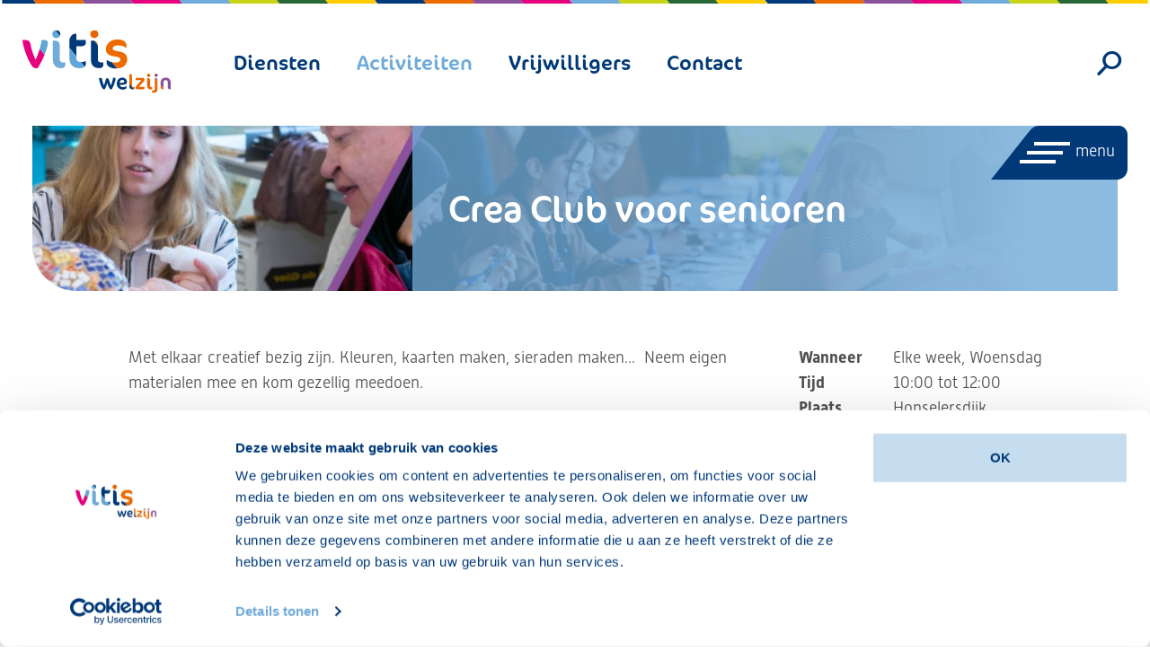

--- FILE ---
content_type: text/html; charset=utf-8
request_url: https://www.vitiswelzijn.nl/activiteiten/2342/crea-club-volwassenen
body_size: 4749
content:
<!DOCTYPE html>
<html dir="ltr" xml:lang="nl-nl" lang="nl-nl" >
<head>
	
	<meta charset="utf-8">
	<meta name="viewport" content="width=device-width, initial-scale=1.0">
	
	<link href="https://use.typekit.net/udy4nmu.css" rel="stylesheet" >
	
	<link rel="stylesheet" href="/templates/vitis-home/css/bootstrap.css" type="text/css" />
	<link rel="stylesheet" href="/templates/vitis-home/js/colorbox/colorbox.css" type="text/css" />
	<link rel="stylesheet" href="/templates/vitis-home/css/screen.css?v=1769228874" type="text/css" />
	
	<link rel="stylesheet" href="/templates/vitis-home/js/slick/slick.css" type="text/css" />
	<link rel="stylesheet" href="/templates/vitis-home/js/slick/slick-theme.css" type="text/css" />
	
	
	<!-- Fav and touch icons -->
	<link rel="apple-touch-icon-precomposed" sizes="144x144" href="/templates/vitis-home/icon/apple-touch-icon-144-precomposed.png">
	<link rel="apple-touch-icon-precomposed" sizes="114x114" href="/templates/vitis-home/icon/apple-touch-icon-114-precomposed.png">
	<link rel="apple-touch-icon-precomposed" sizes="72x72" href="/templates/vitis-home/icon/apple-touch-icon-72-precomposed.png">
	<link rel="apple-touch-icon-precomposed" href="/templates/vitis-home/icon/apple-touch-icon-57-precomposed.png">
	<link href="/templates/vitis-home/icon/favicon.ico" type="image/ico" rel="shortcut icon">

    <script src="//ajax.googleapis.com/ajax/libs/jquery/3.4.1/jquery.min.js"></script>
    <script>window.jQuery || document.write('<script src="/templates/vitis-home/js/jquery.3.4.1.min.js"><\/script>')</script>

	<!--[if lt IE 9]>
	<script src="https://html5shim.googlecode.com/svn/trunk/html5.js"></script>
	<![endif]-->

  	<!-- Google Tag Manager -->
    <script>(function(w,d,s,l,i){w[l]=w[l]||[];w[l].push({'gtm.start':
    new Date().getTime(),event:'gtm.js'});var f=d.getElementsByTagName(s)[0],
    j=d.createElement(s),dl=l!='dataLayer'?'&l='+l:'';j.async=true;j.src=
    'https://www.googletagmanager.com/gtm.js?id='+i+dl;f.parentNode.insertBefore(j,f);
    })(window,document,'script','dataLayer','GTM-NHBX3Q9X');</script>
    <!-- End Google Tag Manager -->

  	
	<meta charset="utf-8">
	<meta name="description" content="Vitis Welzijn zet zich in voor de kwaliteit van leven in Westland. Met ruim 1.200 vrijwilligers en vele betrokken medewerkers zijn we volop aanwezig.">
	<title>Activiteiten - Vitis Welzijn</title>
	<link href="/activiteiten?activity_id=2342&amp;format=feed&amp;type=rss" rel="alternate" type="application/rss+xml" title="Activiteiten - Vitis Welzijn">
	<link href="/activiteiten?activity_id=2342&amp;format=feed&amp;type=atom" rel="alternate" type="application/atom+xml" title="Activiteiten - Vitis Welzijn">
<script src="/media/mod_menu/js/menu-es5.min.js?1662e9121537928545069469e7ec2c8b" nomodule defer></script>
	<script src="https://www.google.com/recaptcha/api.js?render=6LfnowEpAAAAABXV5UQh-wrVZvq3HhHmjm7KHmOO"></script>
	<script>if (typeof window.grecaptcha !== 'undefined') { grecaptcha.ready(function() { grecaptcha.execute("6LfnowEpAAAAABXV5UQh-wrVZvq3HhHmjm7KHmOO", {action:'homepage'});}); }</script>

	
</head>
<body class="tpl-activiteiten view-category menu-713" data-base="">
  <!-- Google Tag Manager (noscript) -->
  <noscript><iframe src="https://www.googletagmanager.com/ns.html?id=GTM-NHBX3Q9X"
  height="0" width="0" style="display:none;visibility:hidden"></iframe></noscript>
  <!-- End Google Tag Manager (noscript) -->
	
	<!-- Skip to main content link for screen readers and keyboard users -->
	<a href="#main-content" class="skip-link sr-only">Spring naar hoofdinhoud</a>
	
<div class="site-wrapper">
	
		
	<header class="site-header" role="banner">
		<div class="container">	

            <a href="/" class="comp-logo" aria-label="Vitis Welzijn - ga naar homepage">
                <img src="/templates/vitis-home/img/svg/vitis-logo.svg" alt="Vitis Welzijn Logo" />
            </a>
			
			<nav class="mainnav-wrapper" role="navigation" aria-label="Hoofdnavigatie">
				<ul class="mod-menu mod-list nav  mainnav">
<li class="nav-item item-728"><a href="/diensten" >Diensten</a></li><li class="nav-item item-898 current active"><a href="/activiteiten" >Activiteiten</a></li><li class="nav-item item-1413"><a href="/vitisvrijwilligers" >Vrijwilligers</a></li><li class="nav-item item-730"><a href="/contact" >Contact</a></li></ul>

			</nav>
			
			<div class="utils">
				<a href="/zoeken" class="search-trigger" aria-label="Zoeken"><i class="icon-search" aria-hidden="true"></i></a>
							</div>
			
			<button type="button" class="nav-trigger" aria-label="Menu openen" aria-expanded="false" aria-controls="mobile-nav">
				<svg class="bg-svg" version="1.1" id="Layer_1" xmlns="http://www.w3.org/2000/svg" xmlns:xlink="http://www.w3.org/1999/xlink" x="0px" y="0px"
				 width="151.752px" height="59.751px" viewBox="0 0 151.752 59.751" enable-background="new 0 0 151.752 59.751"
				 xml:space="preserve" aria-hidden="true">
					<g>
						<defs>
							<rect id="SVGID_1_" y="0" width="159.175" height="70.242" />
						</defs>
						
						<clipPath id="SVGID_2_">
							<use xlink:href="#SVGID_1_"  overflow="visible" />
						</clipPath>
						
						<path clip-path="url(#SVGID_2_)" d="M0,59.751h140.05c6.463,0,11.702-5.239,11.702-11.702V9.834
						c0-5.432-4.403-9.835-9.835-9.835H53.993c-4.096,0-7.969,1.869-10.518,5.075L0,59.751z" />
					</g>
				</svg>
				
				<div class="nav-icon" aria-hidden="true">
					<div></div>
				</div>
				<span class="nav-text">menu</span>
			</button>
		</div>
	</header>
	
	<div class="search-panel" id="search-panel" role="search" aria-label="Zoekformulier">
		<a href="#" class="search-trigger" aria-label="Zoekvenster sluiten"><i class="icon-kruisje" aria-hidden="true"></i></a>
		<div class="container">
			<h2 class="h2">Zoek binnen Vitis Welzijn</h2>
			<form action="https://www.vitiswelzijn.nl/zoeken" method="get" class="mod-search">
				<label for="dosearch" class="sr-only">Zoekterm</label>
				<input type="text" name="q" class="searchword" id="dosearch" value="" placeholder="Ik ben op zoek naar ..." aria-label="Zoekterm" />
				<button type="submit" aria-label="Zoeken"></button>
			</form>
		</div>
	</div>
	
	<nav class="mobile-nav" id="mobile-nav" role="navigation" aria-label="Mobiel menu">
		<div class="container">
			
			<div class="menu-header">
				<h1 class="menu-titles h1 h-white"><span class="start-title">Menu</span> <a href="#" class="menu-title" id="menu-prev" aria-label="Terug naar vorig menu niveau"></a></h1>
			</div>	
			
			<div class="row">
				<div class="col-lg-8 col-md-9 col-left">	
							
					<div class="slick-menu">
						<div class="menu-parent js-mh">
							<ul class="nav menu mainnav mod-list" role="menubar" aria-label="Hoofdmenu">
<li class="item-101 default level-1" role="none"><a href="/" >Home</a></li><li class="item-718 deeper parent level-1" role="none"><a href="/diensten" >Diensten</a><ul class="nav-child" role="menu" aria-labelledby="menu-item-718"><li class="item-770 deeper parent level-2" role="none"><a href="/diensten/cursussen" >Cursussen</a><ul class="nav-child" role="menu" aria-labelledby="menu-item-770"><li class="item-772 level-3" role="none"><span class="mod-menu__heading nav-header ">Wat kunnen wij voor u doen</span>
<ul class="article-menu" role="menu" aria-label="Wat kunnen wij voor u doen artikelen"><li role="none"><a href="/diensten/cursussen-lotgenotencontact" role="menuitem" tabindex="-1">Cursussen &amp; lotgenotencontact</a></li></ul></li><li class="item-963 level-3" role="none"><a href="/diensten/cursussen/alle-cursussen-en-trainingen" >Alle cursussen en trainingen</a></li></ul></li><li class="item-724 deeper parent level-2" role="none"><a href="/diensten/mantelzorg" >Mantelzorg</a><ul class="nav-child" role="menu" aria-labelledby="menu-item-724"><li class="item-746 level-3" role="none"><span class="mod-menu__heading nav-header ">Wat kunnen wij voor u doen</span>
<ul class="article-menu" role="menu" aria-label="Wat kunnen wij voor u doen artikelen"><li role="none"><a href="/mantelzorg" role="menuitem" tabindex="-1">Alles over mantelzorg </a></li><li role="none"><a href="/diensten/welzijnsadvies" role="menuitem" tabindex="-1">Welzijnsadvies</a></li><li role="none"><a href="/diensten/mantelzorgontmoetingen" role="menuitem" tabindex="-1">Mantelzorgontmoetingen</a></li><li role="none"><a href="/maatjes" role="menuitem" tabindex="-1">Westlandse Maatjes</a></li><li role="none"><a href="/diensten/werk-en-mantelzorg" role="menuitem" tabindex="-1">Werk en mantelzorg</a></li><li role="none"><a href="/diensten/jonge-mantelzorgers" role="menuitem" tabindex="-1">Jonge mantelzorgers</a></li><li role="none"><a href="/diensten/mantelzorgwaardering" role="menuitem" tabindex="-1">Mantelzorgwaardering</a></li></ul></li><li class="item-754 level-3" role="none"><a href="/diensten/mantelzorg" >Alle mantelzorgdiensten</a></li></ul></li><li class="item-917 level-2" role="none"><a href="/eenzaamheid" >Eenzaamheid</a></li><li class="item-719 deeper parent level-2" role="none"><a href="/diensten/financieel" >Financieel</a><ul class="nav-child" role="menu" aria-labelledby="menu-item-719"><li class="item-742 level-3" role="none"><span class="mod-menu__heading nav-header ">Wat kunnen wij voor u doen</span>
<ul class="article-menu" role="menu" aria-label="Wat kunnen wij voor u doen artikelen"><li role="none"><a href="/diensten/individuele-fondsenwerving" role="menuitem" tabindex="-1">Individuele Fondsaanvraag - Vitis Welzijn</a></li><li role="none"><a href="/diensten/thuisadministratie-en-budgetcoaching" role="menuitem" tabindex="-1">Thuisadministratie en budgetcoaching</a></li><li role="none"><a href="/diensten/formulierenbrigade" role="menuitem" tabindex="-1">Formulierenbrigade</a></li><li role="none"><a href="/belastingaangifte" role="menuitem" tabindex="-1">Hulp bij belastingaangifte</a></li><li role="none"><a href="/diensten/financieel-veilig-ouder-worden" role="menuitem" tabindex="-1">Financieel veilig ouder worden</a></li><li role="none"><a href="/diensten/geldzorgen-wij-helpen-u-graag" role="menuitem" tabindex="-1">Geldzorgen? Wij helpen u graag!</a></li><li role="none"><a href="/diensten/administratie-op-orde-2" role="menuitem" tabindex="-1">Training Financiën op orde</a></li></ul></li><li class="item-750 level-3" role="none"><a href="/diensten/financieel" >Alle financiële welzijnsdiensten</a></li></ul></li><li class="item-723 level-2" role="none"><a href="/jongerenwerkwestland" >Jongerenwerk</a></li><li class="item-726 deeper parent level-2" role="none"><a href="/diensten/opvoeding" >Opvoeding</a><ul class="nav-child" role="menu" aria-labelledby="menu-item-726"><li class="item-748 level-3" role="none"><span class="mod-menu__heading nav-header ">Wat kunnen wij voor u doen</span>
<ul class="article-menu" role="menu" aria-label="Wat kunnen wij voor u doen artikelen"><li role="none"><a href="/diensten/cursus-ouderteam-voor-toekomstige-ouders" role="menuitem" tabindex="-1">Thema avond OuderTeam Hoe blijf je in verbinding?</a></li><li role="none"><a href="/diensten/gezinsmaatje" role="menuitem" tabindex="-1">Gezinsmaatje</a></li><li role="none"><a href="/diensten/kids-en-koffie" role="menuitem" tabindex="-1">Kids &amp; Koffie</a></li><li role="none"><a href="/diensten/cursussen-lotgenotencontact" role="menuitem" tabindex="-1">Cursussen &amp; lotgenotencontact</a></li><li role="none"><a href="/diensten/ontmoetingsgroep-jonge-mantelzorghelden" role="menuitem" tabindex="-1">Ontmoetingsgroep Jonge Mantelzorghelden</a></li></ul></li><li class="item-756 level-3" role="none"><a href="/diensten/opvoeding" >Alle opvoeding diensten</a></li></ul></li><li class="item-721 deeper parent level-2" role="none"><a href="/diensten/senioren" >Senioren</a><ul class="nav-child" role="menu" aria-labelledby="menu-item-721"><li class="item-743 level-3" role="none"><span class="mod-menu__heading nav-header ">Wat kunnen wij voor u doen</span>
<ul class="article-menu" role="menu" aria-label="Wat kunnen wij voor u doen artikelen"><li role="none"><a href="/diensten/welzijnsadvies" role="menuitem" tabindex="-1">Welzijnsadvies</a></li><li role="none"><a href="/diensten/informatief-huisbezoek" role="menuitem" tabindex="-1">Informatief Huisbezoek </a></li><li role="none"><a href="/diensten/de-vereeniging" role="menuitem" tabindex="-1">De Vereeniging</a></li><li role="none"><a href="/maatjes" role="menuitem" tabindex="-1">Westlandse Maatjes</a></li><li role="none"><a href="/diensten/dementie" role="menuitem" tabindex="-1">Dementie &amp; maatjes </a></li><li role="none"><a href="/diensten/momentvantijd-naaldwijk" role="menuitem" tabindex="-1">Moment van tijd: open ontmoetmoment </a></li><li role="none"><a href="/diensten/welzijnsadvies-geheugenklachten" role="menuitem" tabindex="-1">Welzijnsadvies bij geheugenklachten</a></li></ul></li><li class="item-774 level-3" role="none"><a href="/diensten/senioren" >Alle diensten voor senioren</a></li></ul></li><li class="item-720 deeper parent level-2" role="none"><a href="/diensten/vervoer" >Vervoer</a><ul class="nav-child" role="menu" aria-labelledby="menu-item-720"><li class="item-735 level-3" role="none"><span class="mod-menu__heading nav-header ">Wat kunnen wij voor u doen</span>
<ul class="article-menu" role="menu" aria-label="Wat kunnen wij voor u doen artikelen"><li role="none"><a href="/diensten/vervoersbegeleiding" role="menuitem" tabindex="-1">Vervoersbegeleiding</a></li></ul></li><li class="item-1337 level-3" role="none"><a href="/plusbus" >De Plusbus</a></li><li class="item-737 level-3" role="none"><a href="/diensten/vervoer" >Alle vervoersdiensten</a></li></ul></li><li class="item-722 deeper parent level-2" role="none"><a href="/diensten/vrijwillige-inzet" >Vrijwillige inzet</a><ul class="nav-child" role="menu" aria-labelledby="menu-item-722"><li class="item-744 level-3" role="none"><span class="mod-menu__heading nav-header ">Wat kunnen wij voor u doen</span>
<ul class="article-menu" role="menu" aria-label="Wat kunnen wij voor u doen artikelen"><li role="none"><a href="/diensten/meedoen-markt" role="menuitem" tabindex="-1">Meedoen markt</a></li><li role="none"><a href="/diensten/netwerkbijeenkomstvi" role="menuitem" tabindex="-1">Netwerkbijeenkomst Vrijwillige Inzet</a></li><li role="none"><a href="/diensten/westland-doet" role="menuitem" tabindex="-1">Westland Doet</a></li><li role="none"><a href="/college-tour" role="menuitem" tabindex="-1">College Tour</a></li><li role="none"><a href="/diensten/westlandvoorelkaar" role="menuitem" tabindex="-1">Westlandvoorelkaar</a></li><li role="none"><a href="/diensten/vrijwillige-coaches" role="menuitem" tabindex="-1">Vrijwillige Coaches</a></li><li role="none"><a href="/diensten/bestuurscoaches" role="menuitem" tabindex="-1">Bestuurscoaches</a></li></ul></li><li class="item-752 level-3" role="none"><a href="/diensten/vrijwillige-inzet" >Alle vrijwilligers diensten</a></li></ul></li><li class="item-1523 deeper parent level-2" role="none"><a href="/diensten/sport-en-bewegen" >Sport en bewegen</a><ul class="nav-child" role="menu" aria-labelledby="menu-item-1523"><li class="item-1524 level-3" role="none"><span class="mod-menu__heading nav-header ">Wat kunnen wij voor u doen </span>
<ul class="article-menu" role="menu" aria-label="Wat kunnen wij voor u doen  artikelen"><li role="none"><a href="/diensten/nationale-sportweek" role="menuitem" tabindex="-1">Nationale Sportweek 2025</a></li><li role="none"><a href="/diensten/sportcafe" role="menuitem" tabindex="-1">Sportcafé </a></li><li role="none"><a href="/diensten/sportadviseur" role="menuitem" tabindex="-1">Sportadviseur Westland </a></li><li role="none"><a href="/diensten/sportakkoord-westland" role="menuitem" tabindex="-1">Sportakkoord Westland</a></li></ul></li><li class="item-1525 level-3" role="none"><a href="/diensten/sport-en-bewegen" >Alle sportdiensten</a></li></ul></li><li class="item-714 deeper parent level-2" role="none"><a href="/diensten/wonen" >Wonen</a><ul class="nav-child" role="menu" aria-labelledby="menu-item-714"><li class="item-741 level-3" role="none"><span class="mod-menu__heading nav-header ">Wat kunnen wij voor u doen</span>
<ul class="article-menu" role="menu" aria-label="Wat kunnen wij voor u doen artikelen"><li role="none"><a href="/diensten/voorzorgcirkels" role="menuitem" tabindex="-1">Voorzorgcirkels</a></li><li role="none"><a href="/fixbrigade" role="menuitem" tabindex="-1">Energie besparen? De FIXbrigade komt langs!</a></li><li role="none"><a href="/buurtbemiddeling" role="menuitem" tabindex="-1">Buurtbemiddeling</a></li><li role="none"><a href="/diensten/wooncoach" role="menuitem" tabindex="-1">Wooncoaches</a></li><li role="none"><a href="/diensten/maaltijdvoorziening" role="menuitem" tabindex="-1">Samen eten</a></li><li role="none"><a href="/diensten/klusjesdienst" role="menuitem" tabindex="-1">Klussendienst</a></li><li role="none"><a href="/diensten/repair-cafe" role="menuitem" tabindex="-1">Repair Café</a></li></ul></li><li class="item-749 level-3" role="none"><a href="/diensten/wonen" >Alle woondiensten</a></li></ul></li></ul></li><li class="item-713 current active level-1" role="none"><a href="/activiteiten" aria-current="page">Activiteiten</a></li><li class="item-715 level-1" role="none"><a href="/vacatures" >Vrijwilligers gezocht</a></li><li class="item-716 level-1" role="none"><a href="/nieuws" >Nieuws</a></li><li class="item-717 level-1" role="none"><a href="/veelgestelde-vragen" >Veelgestelde vragen</a></li><li class="item-727 deeper parent level-1" role="none"><a href="/contact" >Locaties en Contact</a><ul class="nav-child" role="menu" aria-labelledby="menu-item-727"><li class="item-785 level-2" role="none"><a href="/contact" >Algemeen contact</a></li><li class="item-777 level-2" role="none"><a href="/contact/dorpskernen" >Dorpskernen</a></li><li class="item-780 level-2" role="none"><a href="/contact/wijkcentra" >Wijkcentra </a></li><li class="item-781 level-2" role="none"><a href="/contact/buurt-informatiepunten" >Buurt Informatiepunten</a></li><li class="item-782 level-2" role="none"><a href="/contact/bij-mekaar-buurtrestaurants" >Bij Mekaar buurtrestaurants</a></li></ul></li></ul>

						</div>
						<div class="menu-sub">
							<div class="inner js-mh">
								<ul class="menu-sub-target"></ul>
							</div>
						</div>
						<div class="menu-sub-sub">
							<div class="inner js-mh">
								<ul class="menu-sub-sub-target"></ul>
							</div>
						</div>
					</div>
					
				</div>
				<div class="col-lg-4 col-md-3 col-right">
					<div class="quick-nav">
						<h3>Informatie Vitis Welzijn</h3>
						<ul role="menu" aria-label="Snelmenu">
		<li role="none">
		<a href="/over-vitis-welzijn" 
		   class="menu-791" 
		   role="menuitem"
		   tabindex="0"
		   >
			Over Vitis Welzijn		</a>
	</li>
		<li role="none">
		<a href="/afdeling-communicatie" 
		   class="menu-790" 
		   role="menuitem"
		   tabindex="0"
		   >
			Perscontacten		</a>
	</li>
		<li role="none">
		<a href="/vitisinbedrijf" 
		   class="menu-1338" 
		   role="menuitem"
		   tabindex="0"
		   >
			Vitis in bedrijf		</a>
	</li>
		<li role="none">
		<a href="/werken-bij-vitis" 
		   class="menu-1603" 
		   role="menuitem"
		   tabindex="0"
		   >
			Werken bij Vitis Welzijn		</a>
	</li>
	</ul>
					</div>
				</div>
			</div>
			
		</div>
	</nav>
<main class="view-article">
	<div class="main-body">	
		
		<div class="ajax-output getActiviteit" id="activiteit_output" data-acid="2342">
			<div class="ajax-loader"></div>
		</div>
		
	</div>
</main>

	<footer class="site-footer " role="contentinfo">
		<div class="container pre-footer">
			<h3 class="h3">Informatie</h3>
			<div class="boxes">
				<div class="box quick-box">
					<a href="/contact" aria-label="Ga naar de veelgestelde vragen">Veelgestelde vragen</a>
					<a href="/over-vitis-welzijn" aria-label="Lees meer over Vitis Welzijn">Over Vitis Welzijn</a>
				</div>
				<div class="box address-box">
					<address>
						Verdilaan 88<br>
						2681 KP Monster
					</address>
				</div>
				<div class="box contact-box">
					<a href="/contact" aria-label="Bekijk alle contactgegevens">Meer contact</a>
					<a href="tel:0174630358" aria-label="Neem telefonisch contact met ons op">0174 - 630358</a>
				</div>
				<div class="box call-box">
					Ons hoofdkantoor is
<span class="label">op dit moment gesloten</span>
				</div>
				<div class="box logo-box">
					<a href="/" class="comp-logo" aria-label="Vitis Welzijn - ga naar homepage">
                        <img src="/templates/vitis-home/img/svg/vitis-logo.svg" alt="Vitis Welzijn Logo" />
                    </a>
				</div>
				
			</div>
		</div>	
		<div class="footer-blue">
			<div class="container">
				<div class="row">
					<div class="col-xs-4 col-sm-3 socials">
												<a href="https://www.facebook.com/VitisWelzijn/" target="_blank" rel="noopener noreferrer" aria-label="Vitis Welzijn op Facebook"><i class="icon-facebook-squared" aria-hidden="true"></i></a>
																		<a href="https://www.instagram.com/VitisWelzijn/" target="_blank" rel="noopener noreferrer" aria-label="Vitis Welzijn op Instagram"><i class="icon-instagramm" aria-hidden="true"></i></a>
																	</div>
					<div class="col-xs-8 col-sm-9 utils align-right">
						<a href="/inloggen" class="menu-738">Inloggen</a>
<a href="/disclaimer" class="menu-763">Disclaimer</a>
<a href="/privacy-verklaring" class="menu-764">Privacy verklaring</a>
<a href="/over-vitis" class="menu-792">Over Vitis Welzijn</a>

					</div>
				</div>
			</div>
		</div>
	</footer>
</div>


<script src="https://cdnjs.cloudflare.com/ajax/libs/jquery.inputmask/5.0.8/jquery.inputmask.min.js"></script>
<script type="text/javascript" src="/templates/vitis-home/js/jcombined.js"></script>
<script type="text/javascript" src="/templates/vitis-home/js/jstuff.js?t=1769228874"></script>


</body>
</html>	

--- FILE ---
content_type: text/html; charset=utf-8
request_url: https://www.vitiswelzijn.nl/activiteiten/2342/index.php?option=com_ajax&module=dengine&method=getActiviteit&format=raw&activity_id=2342
body_size: 743
content:
<div class="page-banner-b">
	<div class="container">
		<div class="inner">
			<figure class="bgimg" data-bgimg="https://www.vitiswelzijn.nl/images-cache/afbeeldingen/activiteiten/creatief-max-w960.jpg"></figure>
			<div class="page-glassbox bg-glass">
				<div class="page-header">
					<h1 class="h1 h-white">Crea Club voor senioren</h1>
				</div>
				<div class="page-intro article-output">
			
				</div>
			</div>
		</div>
	</div>
</div>

<div class="container content-container">
	
	<div class="row article-col">
		<div class="col-md-7 col-md-offset-1 col-left">

			<div class="activity-details">
				
								
				<div class="article-output">
					<p>Met elkaar creatief bezig zijn. Kleuren, kaarten maken, sieraden maken...  Neem eigen materialen mee en kom gezellig meedoen.</p>
<p>Voor meer informatie en/of aanmelden kunt u contact opnemen met 0174-627755.</p>
<p>Momenteel is er een wachtlijst voor deze activiteit. U kunt zich aanmelden dan plaatsen wij u op de wachtlijst.</p>
<p>Vanaf 1 januari 2025 bedraagt de bijdrage € 1,- per keer.<br><br></p>
<p> </p>
<p> </p>				</div>
				
								<div class="event-dates">
					<h3>Eerstvolgende bijeenkomsten</h3>
										<div class="date">
						wo 28 jan 26					</div>
										<div class="date">
						wo 4 feb 26					</div>
										<div class="date">
						wo 11 feb 26					</div>
										<div class="date">
						wo 18 feb 26					</div>
										<div class="date">
						wo 25 feb 26					</div>
										<div class="date">
						wo 4 mrt 26					</div>
										<div class="date">
						wo 11 mrt 26					</div>
										<div class="date">
						wo 18 mrt 26					</div>
										<div class="date">
						wo 25 mrt 26					</div>
										<div class="date">
						wo 1 apr 26					</div>
										<div class="date">
						wo 8 apr 26					</div>
										<div class="date">
						wo 15 apr 26					</div>
										<div class="date">
						wo 22 apr 26					</div>
										<div class="date">
						wo 29 apr 26					</div>
										<div class="date">
						wo 6 mei 26					</div>
										<div class="date">
						wo 13 mei 26					</div>
										<div class="date">
						wo 20 mei 26					</div>
										<div class="date">
						wo 27 mei 26					</div>
										<div class="date">
						wo 3 jun 26					</div>
										<div class="date">
						wo 10 jun 26					</div>
										<div class="date">
						wo 17 jun 26					</div>
										<div class="date">
						wo 24 jun 26					</div>
										<div class="date">
						wo 1 jul 26					</div>
										<div class="date">
						wo 8 jul 26					</div>
										<div class="date">
						wo 15 jul 26					</div>
									</div>
							</div>
			
						
		</div>
		<div class="col-md-4 col-right">
			
			<ul class="detail-list">
			<li><strong>Wanneer</strong> Elke week, Woensdag</li>
				<li><strong>Tijd</strong> 10:00 tot 12:00</li>	
				<li><strong>Plaats</strong> Honselersdijk</li>
				<li><strong>Locatie</strong> De Hunselaer</li>
								<li><strong>Type</strong> Creatief en Cultuur</li>
												<li><strong>Doelgroep</strong> Volwassenen</li>
												<li><strong>Kosten</strong> &euro; 3,00</li>
							</ul>
			
		</div>
	</div>
	
</div>

--- FILE ---
content_type: text/html; charset=utf-8
request_url: https://www.vitiswelzijn.nl/index.php?option=com_ajax&module=dengine&method=doAjaxCheck&format=raw
body_size: -105
content:
all ok

--- FILE ---
content_type: text/html; charset=utf-8
request_url: https://www.google.com/recaptcha/api2/anchor?ar=1&k=6LfnowEpAAAAABXV5UQh-wrVZvq3HhHmjm7KHmOO&co=aHR0cHM6Ly93d3cudml0aXN3ZWx6aWpuLm5sOjQ0Mw..&hl=en&v=PoyoqOPhxBO7pBk68S4YbpHZ&size=invisible&anchor-ms=20000&execute-ms=30000&cb=iosyw3o15aal
body_size: 48688
content:
<!DOCTYPE HTML><html dir="ltr" lang="en"><head><meta http-equiv="Content-Type" content="text/html; charset=UTF-8">
<meta http-equiv="X-UA-Compatible" content="IE=edge">
<title>reCAPTCHA</title>
<style type="text/css">
/* cyrillic-ext */
@font-face {
  font-family: 'Roboto';
  font-style: normal;
  font-weight: 400;
  font-stretch: 100%;
  src: url(//fonts.gstatic.com/s/roboto/v48/KFO7CnqEu92Fr1ME7kSn66aGLdTylUAMa3GUBHMdazTgWw.woff2) format('woff2');
  unicode-range: U+0460-052F, U+1C80-1C8A, U+20B4, U+2DE0-2DFF, U+A640-A69F, U+FE2E-FE2F;
}
/* cyrillic */
@font-face {
  font-family: 'Roboto';
  font-style: normal;
  font-weight: 400;
  font-stretch: 100%;
  src: url(//fonts.gstatic.com/s/roboto/v48/KFO7CnqEu92Fr1ME7kSn66aGLdTylUAMa3iUBHMdazTgWw.woff2) format('woff2');
  unicode-range: U+0301, U+0400-045F, U+0490-0491, U+04B0-04B1, U+2116;
}
/* greek-ext */
@font-face {
  font-family: 'Roboto';
  font-style: normal;
  font-weight: 400;
  font-stretch: 100%;
  src: url(//fonts.gstatic.com/s/roboto/v48/KFO7CnqEu92Fr1ME7kSn66aGLdTylUAMa3CUBHMdazTgWw.woff2) format('woff2');
  unicode-range: U+1F00-1FFF;
}
/* greek */
@font-face {
  font-family: 'Roboto';
  font-style: normal;
  font-weight: 400;
  font-stretch: 100%;
  src: url(//fonts.gstatic.com/s/roboto/v48/KFO7CnqEu92Fr1ME7kSn66aGLdTylUAMa3-UBHMdazTgWw.woff2) format('woff2');
  unicode-range: U+0370-0377, U+037A-037F, U+0384-038A, U+038C, U+038E-03A1, U+03A3-03FF;
}
/* math */
@font-face {
  font-family: 'Roboto';
  font-style: normal;
  font-weight: 400;
  font-stretch: 100%;
  src: url(//fonts.gstatic.com/s/roboto/v48/KFO7CnqEu92Fr1ME7kSn66aGLdTylUAMawCUBHMdazTgWw.woff2) format('woff2');
  unicode-range: U+0302-0303, U+0305, U+0307-0308, U+0310, U+0312, U+0315, U+031A, U+0326-0327, U+032C, U+032F-0330, U+0332-0333, U+0338, U+033A, U+0346, U+034D, U+0391-03A1, U+03A3-03A9, U+03B1-03C9, U+03D1, U+03D5-03D6, U+03F0-03F1, U+03F4-03F5, U+2016-2017, U+2034-2038, U+203C, U+2040, U+2043, U+2047, U+2050, U+2057, U+205F, U+2070-2071, U+2074-208E, U+2090-209C, U+20D0-20DC, U+20E1, U+20E5-20EF, U+2100-2112, U+2114-2115, U+2117-2121, U+2123-214F, U+2190, U+2192, U+2194-21AE, U+21B0-21E5, U+21F1-21F2, U+21F4-2211, U+2213-2214, U+2216-22FF, U+2308-230B, U+2310, U+2319, U+231C-2321, U+2336-237A, U+237C, U+2395, U+239B-23B7, U+23D0, U+23DC-23E1, U+2474-2475, U+25AF, U+25B3, U+25B7, U+25BD, U+25C1, U+25CA, U+25CC, U+25FB, U+266D-266F, U+27C0-27FF, U+2900-2AFF, U+2B0E-2B11, U+2B30-2B4C, U+2BFE, U+3030, U+FF5B, U+FF5D, U+1D400-1D7FF, U+1EE00-1EEFF;
}
/* symbols */
@font-face {
  font-family: 'Roboto';
  font-style: normal;
  font-weight: 400;
  font-stretch: 100%;
  src: url(//fonts.gstatic.com/s/roboto/v48/KFO7CnqEu92Fr1ME7kSn66aGLdTylUAMaxKUBHMdazTgWw.woff2) format('woff2');
  unicode-range: U+0001-000C, U+000E-001F, U+007F-009F, U+20DD-20E0, U+20E2-20E4, U+2150-218F, U+2190, U+2192, U+2194-2199, U+21AF, U+21E6-21F0, U+21F3, U+2218-2219, U+2299, U+22C4-22C6, U+2300-243F, U+2440-244A, U+2460-24FF, U+25A0-27BF, U+2800-28FF, U+2921-2922, U+2981, U+29BF, U+29EB, U+2B00-2BFF, U+4DC0-4DFF, U+FFF9-FFFB, U+10140-1018E, U+10190-1019C, U+101A0, U+101D0-101FD, U+102E0-102FB, U+10E60-10E7E, U+1D2C0-1D2D3, U+1D2E0-1D37F, U+1F000-1F0FF, U+1F100-1F1AD, U+1F1E6-1F1FF, U+1F30D-1F30F, U+1F315, U+1F31C, U+1F31E, U+1F320-1F32C, U+1F336, U+1F378, U+1F37D, U+1F382, U+1F393-1F39F, U+1F3A7-1F3A8, U+1F3AC-1F3AF, U+1F3C2, U+1F3C4-1F3C6, U+1F3CA-1F3CE, U+1F3D4-1F3E0, U+1F3ED, U+1F3F1-1F3F3, U+1F3F5-1F3F7, U+1F408, U+1F415, U+1F41F, U+1F426, U+1F43F, U+1F441-1F442, U+1F444, U+1F446-1F449, U+1F44C-1F44E, U+1F453, U+1F46A, U+1F47D, U+1F4A3, U+1F4B0, U+1F4B3, U+1F4B9, U+1F4BB, U+1F4BF, U+1F4C8-1F4CB, U+1F4D6, U+1F4DA, U+1F4DF, U+1F4E3-1F4E6, U+1F4EA-1F4ED, U+1F4F7, U+1F4F9-1F4FB, U+1F4FD-1F4FE, U+1F503, U+1F507-1F50B, U+1F50D, U+1F512-1F513, U+1F53E-1F54A, U+1F54F-1F5FA, U+1F610, U+1F650-1F67F, U+1F687, U+1F68D, U+1F691, U+1F694, U+1F698, U+1F6AD, U+1F6B2, U+1F6B9-1F6BA, U+1F6BC, U+1F6C6-1F6CF, U+1F6D3-1F6D7, U+1F6E0-1F6EA, U+1F6F0-1F6F3, U+1F6F7-1F6FC, U+1F700-1F7FF, U+1F800-1F80B, U+1F810-1F847, U+1F850-1F859, U+1F860-1F887, U+1F890-1F8AD, U+1F8B0-1F8BB, U+1F8C0-1F8C1, U+1F900-1F90B, U+1F93B, U+1F946, U+1F984, U+1F996, U+1F9E9, U+1FA00-1FA6F, U+1FA70-1FA7C, U+1FA80-1FA89, U+1FA8F-1FAC6, U+1FACE-1FADC, U+1FADF-1FAE9, U+1FAF0-1FAF8, U+1FB00-1FBFF;
}
/* vietnamese */
@font-face {
  font-family: 'Roboto';
  font-style: normal;
  font-weight: 400;
  font-stretch: 100%;
  src: url(//fonts.gstatic.com/s/roboto/v48/KFO7CnqEu92Fr1ME7kSn66aGLdTylUAMa3OUBHMdazTgWw.woff2) format('woff2');
  unicode-range: U+0102-0103, U+0110-0111, U+0128-0129, U+0168-0169, U+01A0-01A1, U+01AF-01B0, U+0300-0301, U+0303-0304, U+0308-0309, U+0323, U+0329, U+1EA0-1EF9, U+20AB;
}
/* latin-ext */
@font-face {
  font-family: 'Roboto';
  font-style: normal;
  font-weight: 400;
  font-stretch: 100%;
  src: url(//fonts.gstatic.com/s/roboto/v48/KFO7CnqEu92Fr1ME7kSn66aGLdTylUAMa3KUBHMdazTgWw.woff2) format('woff2');
  unicode-range: U+0100-02BA, U+02BD-02C5, U+02C7-02CC, U+02CE-02D7, U+02DD-02FF, U+0304, U+0308, U+0329, U+1D00-1DBF, U+1E00-1E9F, U+1EF2-1EFF, U+2020, U+20A0-20AB, U+20AD-20C0, U+2113, U+2C60-2C7F, U+A720-A7FF;
}
/* latin */
@font-face {
  font-family: 'Roboto';
  font-style: normal;
  font-weight: 400;
  font-stretch: 100%;
  src: url(//fonts.gstatic.com/s/roboto/v48/KFO7CnqEu92Fr1ME7kSn66aGLdTylUAMa3yUBHMdazQ.woff2) format('woff2');
  unicode-range: U+0000-00FF, U+0131, U+0152-0153, U+02BB-02BC, U+02C6, U+02DA, U+02DC, U+0304, U+0308, U+0329, U+2000-206F, U+20AC, U+2122, U+2191, U+2193, U+2212, U+2215, U+FEFF, U+FFFD;
}
/* cyrillic-ext */
@font-face {
  font-family: 'Roboto';
  font-style: normal;
  font-weight: 500;
  font-stretch: 100%;
  src: url(//fonts.gstatic.com/s/roboto/v48/KFO7CnqEu92Fr1ME7kSn66aGLdTylUAMa3GUBHMdazTgWw.woff2) format('woff2');
  unicode-range: U+0460-052F, U+1C80-1C8A, U+20B4, U+2DE0-2DFF, U+A640-A69F, U+FE2E-FE2F;
}
/* cyrillic */
@font-face {
  font-family: 'Roboto';
  font-style: normal;
  font-weight: 500;
  font-stretch: 100%;
  src: url(//fonts.gstatic.com/s/roboto/v48/KFO7CnqEu92Fr1ME7kSn66aGLdTylUAMa3iUBHMdazTgWw.woff2) format('woff2');
  unicode-range: U+0301, U+0400-045F, U+0490-0491, U+04B0-04B1, U+2116;
}
/* greek-ext */
@font-face {
  font-family: 'Roboto';
  font-style: normal;
  font-weight: 500;
  font-stretch: 100%;
  src: url(//fonts.gstatic.com/s/roboto/v48/KFO7CnqEu92Fr1ME7kSn66aGLdTylUAMa3CUBHMdazTgWw.woff2) format('woff2');
  unicode-range: U+1F00-1FFF;
}
/* greek */
@font-face {
  font-family: 'Roboto';
  font-style: normal;
  font-weight: 500;
  font-stretch: 100%;
  src: url(//fonts.gstatic.com/s/roboto/v48/KFO7CnqEu92Fr1ME7kSn66aGLdTylUAMa3-UBHMdazTgWw.woff2) format('woff2');
  unicode-range: U+0370-0377, U+037A-037F, U+0384-038A, U+038C, U+038E-03A1, U+03A3-03FF;
}
/* math */
@font-face {
  font-family: 'Roboto';
  font-style: normal;
  font-weight: 500;
  font-stretch: 100%;
  src: url(//fonts.gstatic.com/s/roboto/v48/KFO7CnqEu92Fr1ME7kSn66aGLdTylUAMawCUBHMdazTgWw.woff2) format('woff2');
  unicode-range: U+0302-0303, U+0305, U+0307-0308, U+0310, U+0312, U+0315, U+031A, U+0326-0327, U+032C, U+032F-0330, U+0332-0333, U+0338, U+033A, U+0346, U+034D, U+0391-03A1, U+03A3-03A9, U+03B1-03C9, U+03D1, U+03D5-03D6, U+03F0-03F1, U+03F4-03F5, U+2016-2017, U+2034-2038, U+203C, U+2040, U+2043, U+2047, U+2050, U+2057, U+205F, U+2070-2071, U+2074-208E, U+2090-209C, U+20D0-20DC, U+20E1, U+20E5-20EF, U+2100-2112, U+2114-2115, U+2117-2121, U+2123-214F, U+2190, U+2192, U+2194-21AE, U+21B0-21E5, U+21F1-21F2, U+21F4-2211, U+2213-2214, U+2216-22FF, U+2308-230B, U+2310, U+2319, U+231C-2321, U+2336-237A, U+237C, U+2395, U+239B-23B7, U+23D0, U+23DC-23E1, U+2474-2475, U+25AF, U+25B3, U+25B7, U+25BD, U+25C1, U+25CA, U+25CC, U+25FB, U+266D-266F, U+27C0-27FF, U+2900-2AFF, U+2B0E-2B11, U+2B30-2B4C, U+2BFE, U+3030, U+FF5B, U+FF5D, U+1D400-1D7FF, U+1EE00-1EEFF;
}
/* symbols */
@font-face {
  font-family: 'Roboto';
  font-style: normal;
  font-weight: 500;
  font-stretch: 100%;
  src: url(//fonts.gstatic.com/s/roboto/v48/KFO7CnqEu92Fr1ME7kSn66aGLdTylUAMaxKUBHMdazTgWw.woff2) format('woff2');
  unicode-range: U+0001-000C, U+000E-001F, U+007F-009F, U+20DD-20E0, U+20E2-20E4, U+2150-218F, U+2190, U+2192, U+2194-2199, U+21AF, U+21E6-21F0, U+21F3, U+2218-2219, U+2299, U+22C4-22C6, U+2300-243F, U+2440-244A, U+2460-24FF, U+25A0-27BF, U+2800-28FF, U+2921-2922, U+2981, U+29BF, U+29EB, U+2B00-2BFF, U+4DC0-4DFF, U+FFF9-FFFB, U+10140-1018E, U+10190-1019C, U+101A0, U+101D0-101FD, U+102E0-102FB, U+10E60-10E7E, U+1D2C0-1D2D3, U+1D2E0-1D37F, U+1F000-1F0FF, U+1F100-1F1AD, U+1F1E6-1F1FF, U+1F30D-1F30F, U+1F315, U+1F31C, U+1F31E, U+1F320-1F32C, U+1F336, U+1F378, U+1F37D, U+1F382, U+1F393-1F39F, U+1F3A7-1F3A8, U+1F3AC-1F3AF, U+1F3C2, U+1F3C4-1F3C6, U+1F3CA-1F3CE, U+1F3D4-1F3E0, U+1F3ED, U+1F3F1-1F3F3, U+1F3F5-1F3F7, U+1F408, U+1F415, U+1F41F, U+1F426, U+1F43F, U+1F441-1F442, U+1F444, U+1F446-1F449, U+1F44C-1F44E, U+1F453, U+1F46A, U+1F47D, U+1F4A3, U+1F4B0, U+1F4B3, U+1F4B9, U+1F4BB, U+1F4BF, U+1F4C8-1F4CB, U+1F4D6, U+1F4DA, U+1F4DF, U+1F4E3-1F4E6, U+1F4EA-1F4ED, U+1F4F7, U+1F4F9-1F4FB, U+1F4FD-1F4FE, U+1F503, U+1F507-1F50B, U+1F50D, U+1F512-1F513, U+1F53E-1F54A, U+1F54F-1F5FA, U+1F610, U+1F650-1F67F, U+1F687, U+1F68D, U+1F691, U+1F694, U+1F698, U+1F6AD, U+1F6B2, U+1F6B9-1F6BA, U+1F6BC, U+1F6C6-1F6CF, U+1F6D3-1F6D7, U+1F6E0-1F6EA, U+1F6F0-1F6F3, U+1F6F7-1F6FC, U+1F700-1F7FF, U+1F800-1F80B, U+1F810-1F847, U+1F850-1F859, U+1F860-1F887, U+1F890-1F8AD, U+1F8B0-1F8BB, U+1F8C0-1F8C1, U+1F900-1F90B, U+1F93B, U+1F946, U+1F984, U+1F996, U+1F9E9, U+1FA00-1FA6F, U+1FA70-1FA7C, U+1FA80-1FA89, U+1FA8F-1FAC6, U+1FACE-1FADC, U+1FADF-1FAE9, U+1FAF0-1FAF8, U+1FB00-1FBFF;
}
/* vietnamese */
@font-face {
  font-family: 'Roboto';
  font-style: normal;
  font-weight: 500;
  font-stretch: 100%;
  src: url(//fonts.gstatic.com/s/roboto/v48/KFO7CnqEu92Fr1ME7kSn66aGLdTylUAMa3OUBHMdazTgWw.woff2) format('woff2');
  unicode-range: U+0102-0103, U+0110-0111, U+0128-0129, U+0168-0169, U+01A0-01A1, U+01AF-01B0, U+0300-0301, U+0303-0304, U+0308-0309, U+0323, U+0329, U+1EA0-1EF9, U+20AB;
}
/* latin-ext */
@font-face {
  font-family: 'Roboto';
  font-style: normal;
  font-weight: 500;
  font-stretch: 100%;
  src: url(//fonts.gstatic.com/s/roboto/v48/KFO7CnqEu92Fr1ME7kSn66aGLdTylUAMa3KUBHMdazTgWw.woff2) format('woff2');
  unicode-range: U+0100-02BA, U+02BD-02C5, U+02C7-02CC, U+02CE-02D7, U+02DD-02FF, U+0304, U+0308, U+0329, U+1D00-1DBF, U+1E00-1E9F, U+1EF2-1EFF, U+2020, U+20A0-20AB, U+20AD-20C0, U+2113, U+2C60-2C7F, U+A720-A7FF;
}
/* latin */
@font-face {
  font-family: 'Roboto';
  font-style: normal;
  font-weight: 500;
  font-stretch: 100%;
  src: url(//fonts.gstatic.com/s/roboto/v48/KFO7CnqEu92Fr1ME7kSn66aGLdTylUAMa3yUBHMdazQ.woff2) format('woff2');
  unicode-range: U+0000-00FF, U+0131, U+0152-0153, U+02BB-02BC, U+02C6, U+02DA, U+02DC, U+0304, U+0308, U+0329, U+2000-206F, U+20AC, U+2122, U+2191, U+2193, U+2212, U+2215, U+FEFF, U+FFFD;
}
/* cyrillic-ext */
@font-face {
  font-family: 'Roboto';
  font-style: normal;
  font-weight: 900;
  font-stretch: 100%;
  src: url(//fonts.gstatic.com/s/roboto/v48/KFO7CnqEu92Fr1ME7kSn66aGLdTylUAMa3GUBHMdazTgWw.woff2) format('woff2');
  unicode-range: U+0460-052F, U+1C80-1C8A, U+20B4, U+2DE0-2DFF, U+A640-A69F, U+FE2E-FE2F;
}
/* cyrillic */
@font-face {
  font-family: 'Roboto';
  font-style: normal;
  font-weight: 900;
  font-stretch: 100%;
  src: url(//fonts.gstatic.com/s/roboto/v48/KFO7CnqEu92Fr1ME7kSn66aGLdTylUAMa3iUBHMdazTgWw.woff2) format('woff2');
  unicode-range: U+0301, U+0400-045F, U+0490-0491, U+04B0-04B1, U+2116;
}
/* greek-ext */
@font-face {
  font-family: 'Roboto';
  font-style: normal;
  font-weight: 900;
  font-stretch: 100%;
  src: url(//fonts.gstatic.com/s/roboto/v48/KFO7CnqEu92Fr1ME7kSn66aGLdTylUAMa3CUBHMdazTgWw.woff2) format('woff2');
  unicode-range: U+1F00-1FFF;
}
/* greek */
@font-face {
  font-family: 'Roboto';
  font-style: normal;
  font-weight: 900;
  font-stretch: 100%;
  src: url(//fonts.gstatic.com/s/roboto/v48/KFO7CnqEu92Fr1ME7kSn66aGLdTylUAMa3-UBHMdazTgWw.woff2) format('woff2');
  unicode-range: U+0370-0377, U+037A-037F, U+0384-038A, U+038C, U+038E-03A1, U+03A3-03FF;
}
/* math */
@font-face {
  font-family: 'Roboto';
  font-style: normal;
  font-weight: 900;
  font-stretch: 100%;
  src: url(//fonts.gstatic.com/s/roboto/v48/KFO7CnqEu92Fr1ME7kSn66aGLdTylUAMawCUBHMdazTgWw.woff2) format('woff2');
  unicode-range: U+0302-0303, U+0305, U+0307-0308, U+0310, U+0312, U+0315, U+031A, U+0326-0327, U+032C, U+032F-0330, U+0332-0333, U+0338, U+033A, U+0346, U+034D, U+0391-03A1, U+03A3-03A9, U+03B1-03C9, U+03D1, U+03D5-03D6, U+03F0-03F1, U+03F4-03F5, U+2016-2017, U+2034-2038, U+203C, U+2040, U+2043, U+2047, U+2050, U+2057, U+205F, U+2070-2071, U+2074-208E, U+2090-209C, U+20D0-20DC, U+20E1, U+20E5-20EF, U+2100-2112, U+2114-2115, U+2117-2121, U+2123-214F, U+2190, U+2192, U+2194-21AE, U+21B0-21E5, U+21F1-21F2, U+21F4-2211, U+2213-2214, U+2216-22FF, U+2308-230B, U+2310, U+2319, U+231C-2321, U+2336-237A, U+237C, U+2395, U+239B-23B7, U+23D0, U+23DC-23E1, U+2474-2475, U+25AF, U+25B3, U+25B7, U+25BD, U+25C1, U+25CA, U+25CC, U+25FB, U+266D-266F, U+27C0-27FF, U+2900-2AFF, U+2B0E-2B11, U+2B30-2B4C, U+2BFE, U+3030, U+FF5B, U+FF5D, U+1D400-1D7FF, U+1EE00-1EEFF;
}
/* symbols */
@font-face {
  font-family: 'Roboto';
  font-style: normal;
  font-weight: 900;
  font-stretch: 100%;
  src: url(//fonts.gstatic.com/s/roboto/v48/KFO7CnqEu92Fr1ME7kSn66aGLdTylUAMaxKUBHMdazTgWw.woff2) format('woff2');
  unicode-range: U+0001-000C, U+000E-001F, U+007F-009F, U+20DD-20E0, U+20E2-20E4, U+2150-218F, U+2190, U+2192, U+2194-2199, U+21AF, U+21E6-21F0, U+21F3, U+2218-2219, U+2299, U+22C4-22C6, U+2300-243F, U+2440-244A, U+2460-24FF, U+25A0-27BF, U+2800-28FF, U+2921-2922, U+2981, U+29BF, U+29EB, U+2B00-2BFF, U+4DC0-4DFF, U+FFF9-FFFB, U+10140-1018E, U+10190-1019C, U+101A0, U+101D0-101FD, U+102E0-102FB, U+10E60-10E7E, U+1D2C0-1D2D3, U+1D2E0-1D37F, U+1F000-1F0FF, U+1F100-1F1AD, U+1F1E6-1F1FF, U+1F30D-1F30F, U+1F315, U+1F31C, U+1F31E, U+1F320-1F32C, U+1F336, U+1F378, U+1F37D, U+1F382, U+1F393-1F39F, U+1F3A7-1F3A8, U+1F3AC-1F3AF, U+1F3C2, U+1F3C4-1F3C6, U+1F3CA-1F3CE, U+1F3D4-1F3E0, U+1F3ED, U+1F3F1-1F3F3, U+1F3F5-1F3F7, U+1F408, U+1F415, U+1F41F, U+1F426, U+1F43F, U+1F441-1F442, U+1F444, U+1F446-1F449, U+1F44C-1F44E, U+1F453, U+1F46A, U+1F47D, U+1F4A3, U+1F4B0, U+1F4B3, U+1F4B9, U+1F4BB, U+1F4BF, U+1F4C8-1F4CB, U+1F4D6, U+1F4DA, U+1F4DF, U+1F4E3-1F4E6, U+1F4EA-1F4ED, U+1F4F7, U+1F4F9-1F4FB, U+1F4FD-1F4FE, U+1F503, U+1F507-1F50B, U+1F50D, U+1F512-1F513, U+1F53E-1F54A, U+1F54F-1F5FA, U+1F610, U+1F650-1F67F, U+1F687, U+1F68D, U+1F691, U+1F694, U+1F698, U+1F6AD, U+1F6B2, U+1F6B9-1F6BA, U+1F6BC, U+1F6C6-1F6CF, U+1F6D3-1F6D7, U+1F6E0-1F6EA, U+1F6F0-1F6F3, U+1F6F7-1F6FC, U+1F700-1F7FF, U+1F800-1F80B, U+1F810-1F847, U+1F850-1F859, U+1F860-1F887, U+1F890-1F8AD, U+1F8B0-1F8BB, U+1F8C0-1F8C1, U+1F900-1F90B, U+1F93B, U+1F946, U+1F984, U+1F996, U+1F9E9, U+1FA00-1FA6F, U+1FA70-1FA7C, U+1FA80-1FA89, U+1FA8F-1FAC6, U+1FACE-1FADC, U+1FADF-1FAE9, U+1FAF0-1FAF8, U+1FB00-1FBFF;
}
/* vietnamese */
@font-face {
  font-family: 'Roboto';
  font-style: normal;
  font-weight: 900;
  font-stretch: 100%;
  src: url(//fonts.gstatic.com/s/roboto/v48/KFO7CnqEu92Fr1ME7kSn66aGLdTylUAMa3OUBHMdazTgWw.woff2) format('woff2');
  unicode-range: U+0102-0103, U+0110-0111, U+0128-0129, U+0168-0169, U+01A0-01A1, U+01AF-01B0, U+0300-0301, U+0303-0304, U+0308-0309, U+0323, U+0329, U+1EA0-1EF9, U+20AB;
}
/* latin-ext */
@font-face {
  font-family: 'Roboto';
  font-style: normal;
  font-weight: 900;
  font-stretch: 100%;
  src: url(//fonts.gstatic.com/s/roboto/v48/KFO7CnqEu92Fr1ME7kSn66aGLdTylUAMa3KUBHMdazTgWw.woff2) format('woff2');
  unicode-range: U+0100-02BA, U+02BD-02C5, U+02C7-02CC, U+02CE-02D7, U+02DD-02FF, U+0304, U+0308, U+0329, U+1D00-1DBF, U+1E00-1E9F, U+1EF2-1EFF, U+2020, U+20A0-20AB, U+20AD-20C0, U+2113, U+2C60-2C7F, U+A720-A7FF;
}
/* latin */
@font-face {
  font-family: 'Roboto';
  font-style: normal;
  font-weight: 900;
  font-stretch: 100%;
  src: url(//fonts.gstatic.com/s/roboto/v48/KFO7CnqEu92Fr1ME7kSn66aGLdTylUAMa3yUBHMdazQ.woff2) format('woff2');
  unicode-range: U+0000-00FF, U+0131, U+0152-0153, U+02BB-02BC, U+02C6, U+02DA, U+02DC, U+0304, U+0308, U+0329, U+2000-206F, U+20AC, U+2122, U+2191, U+2193, U+2212, U+2215, U+FEFF, U+FFFD;
}

</style>
<link rel="stylesheet" type="text/css" href="https://www.gstatic.com/recaptcha/releases/PoyoqOPhxBO7pBk68S4YbpHZ/styles__ltr.css">
<script nonce="D9vFcA9D9zJ6HU1KeJMXjw" type="text/javascript">window['__recaptcha_api'] = 'https://www.google.com/recaptcha/api2/';</script>
<script type="text/javascript" src="https://www.gstatic.com/recaptcha/releases/PoyoqOPhxBO7pBk68S4YbpHZ/recaptcha__en.js" nonce="D9vFcA9D9zJ6HU1KeJMXjw">
      
    </script></head>
<body><div id="rc-anchor-alert" class="rc-anchor-alert"></div>
<input type="hidden" id="recaptcha-token" value="[base64]">
<script type="text/javascript" nonce="D9vFcA9D9zJ6HU1KeJMXjw">
      recaptcha.anchor.Main.init("[\x22ainput\x22,[\x22bgdata\x22,\x22\x22,\[base64]/[base64]/[base64]/[base64]/[base64]/[base64]/KGcoTywyNTMsTy5PKSxVRyhPLEMpKTpnKE8sMjUzLEMpLE8pKSxsKSksTykpfSxieT1mdW5jdGlvbihDLE8sdSxsKXtmb3IobD0odT1SKEMpLDApO08+MDtPLS0pbD1sPDw4fFooQyk7ZyhDLHUsbCl9LFVHPWZ1bmN0aW9uKEMsTyl7Qy5pLmxlbmd0aD4xMDQ/[base64]/[base64]/[base64]/[base64]/[base64]/[base64]/[base64]\\u003d\x22,\[base64]\\u003d\x22,\x22wooAbMKdYcKzMTDDkkbDmsKvP8Oga8O6XMK6UnFvw6o2wosrw5hFcsO3w43CqU3DlcODw4PCn8K0w6DCi8KMw6TCnMOgw7/[base64]/DgMKGw7XDnMKgwpfCli/CnBrClHN/MGLDpSvClCzCosOlIcKffVIvGEvChMOYF1nDtsOuw4TDksOlDQUfwqfDhSvDvcK8w75cw7AqBsKgEMKkYMKIPzfDkk/CvMOqNH1Lw7d5wq5kwoXDqlo5fkc8J8Orw6FPZDHCjcK6YMKmF8Kow6pfw6PDugfCmknCrg/DgMKFBMKWGXpdCCxKdsK1CMOwLMOtJ2Qnw4/Ctn/DlsOsQsKFwq3Cq8OzwrpBcMK8wo3CnibCtMKBwpjCmxV7wrNOw6jCrsKaw6DCim3DqzU4wrvCmsKQw4IMwqXDiy0ewp3ChWxJH8OFLMOnw6xuw6lmw6PCiMOKECJ2w6xfw4zCiX7DkHbDgVHDk2g+w5lyY8KmQW/DjjACdUAaWcKEwr7CmA5lw7LDsMO7w5zDu0tHNWYkw7zDonbDn0UvIT5fTsK7wqwEesObw57DhAs0NsOQwrvCi8KIc8OfOcOjwphKVcOGHRgNSMOyw7XCvcKhwrFrw7s7X37CsSbDv8KAw4jDh8OhIxRRYWoOOVXDjXLCjC/[base64]/W2F2wpTCgCzCiE7CtDB5LMKUSMO4HV7Dt8K5wrzDusKqRQzCgWUEP8OVG8Owwppiw7zCpsOmLMKzw5bCuTPCsiLCrnEBdsKKSyMjw6/ChQxEZcOmwrbCslbDrSwtwpdqwq0xM1HCpmrDt1HDrjjDhULDgQHCqsOuwoIsw6hAw5bChFlawq15wqvCqnHCnMKdw47DlsOUWsOswq1eCAF+wovCkcOGw5EKw4LCrMKfOADDvgDDoFjCmMO1UcOpw5Zlw75awqB9w6Y/w5sbw4DDvMO1WMOSwqjDr8KFYcK1T8KIH8K/J8OSw6bCsV4sw70+wrkowqnDnXrDsGjCsybDgEXDvAbCqBoIZ3Ifw4bCgQzDj8KyHAYqGDXDmcKOeg/DgBfDuE3CnsK7w4TDiMKhGH/[base64]/[base64]/w5RHw5hsGgEVw6vDrsK+T8OFUMKawqJswofDjDzDh8KgGWvCpCDDu8Kjw71NC2fDlRZAw7kWw4kTaVnCs8Oewqg9dlHCmsK9bDPDgE4wwprCjjDCgxbDozMEwp7DoxnDhCBkAkRSw5LCngfCosKOMytDb8KbIUfDusOnwrDDhGvDnsK0cjRhw7Rzw4R3cSbDuR/DrcKQw7B6w6PCigzCgDB5wrPDvxxCDjk9woQ0wo/Di8Olw7Ijw7R6Y8OOWn0ABS4BczPCm8KJw74bw5cewqnDgcO1a8OdecKMJXXCo07DqMO+USI+FFFTw7lWOD7DlcKXAsKuwqzDqUzClMK1woXDk8KjwqHDtGTCqcKcVk7DpcKfwr7DssKcwq7DvMOTElHCnGzDpMKVw5DCncO1Z8KVw7jDm1wIPj8/[base64]/[base64]/wrhjw70aUyjDoMKpwpLDkS46O1jCjMO/X8KEwqtPwofCiRZBHsOyBcKyfm/ChU0kMGvDp1/Dj8OWwoFZQMKzVMK/w6t1HcKMDcOIw43Ck0XCo8Odw6obYsOIbRUPPMKvw43CucOvw5jCs1BLw7hLw4rChWoqaTFjw6vCuT7CnHcvbiYuOhc5w5rDrwNhIVJOMsKEw4g5w77CpcO4WcOuwpNtFsKTScKiXFdMw6/DiUnDlsK8wpnCnFvDi33Dim0xSD5wZS8UfcOgwr1OwrNkNx4hw7DCuhlrw7TCh0w5wrNcEQzCrxVXw63Cj8K0w5FvEXfCsT/DrMKBSMKVwoXDqlsXA8KWwr3DhMKrDHYLwp7CssKUY8OIwobDsQLDpFB+dMKNwqPDtMOBUsKCwoNzw7MLFVfCjsKqGTpbIQLCowPDl8ONw7bCmcOhw7rCn8OFRsK4wpPDmDTDgiLDhUFYwoTDpcK4BsKZMMKTEWU6wqARwoB1dhnDrDRuw4jCpgLCtWNOwrzDrR/Dn1h+w7zDjEgDw74zwqjDpEHDrWJsw4PCtkwwMnRZJkTDjz4lHMO9bwbCr8OkWcKPwoRYPsOuwoHDisOkwrfCuFHCpCsXHhpMG0oew6fDhxUVVQDClXZDw77CgsOiwrViD8OPwr/[base64]/[base64]/DsnQHwpTDgMOqw5rDhWNIw7bDqsKEUMK+KhZRSBHDr3UmVcK1wovDk2UeG2J2exPCtUvCqwYHwoFBbHHCm2XDvjd5Z8OHw4XCrjbDqcOfcHYQw71KIHpYw6bCiMOCw4Icw4Alw61Rw73DkSsuKw3ColIJV8K/IcKawq7DpjfCvTXCviQ7c8KewqNsVz7ClcOew4DCpinCl8OYw5LDuEY3IgvDnTrDtsKowr4ww6nCnHVjwpzDmVMpw6rDrmYVOcK2a8KkEMKYwr1yw7fDlMKMbnDDqErDmG/Cnh/DtV7DtzvCiBHCosO2GMKcEMOHFsObdHDCrVN/[base64]/CqMKBNzp5w7tkw6TCkMKodBTCgsOXe8OjTMKdQ8OWCcKMbcOjw47CsjFowrlUVcOdGsKTw6NXw7BoXMO+GcK7XcOec8Kzw6UAfm3DsnPCrMOGwq/DhcK2ZcK7w5nCtsKFw4BedMOnIMOEwrACwphOwpF6wrAjw5DDn8O7w77CjnZSHMKiPsKdw6hkwrfCjcKcw7waYiNzw77DiGZ0JS7CmWIIMsKew6czwrvCmRRTwo/DoyzCk8O8wr7DpcOHw7/ClcKZwq4TZsKLLzvCqMOmF8KZesKDwrAtw4zDnzQKwq/[base64]/[base64]/CmyrCoMK5wphnGsOiUX18wpXCqsKiG8KlQmF0OMOMw5VaY8KQYsKIw6UoJDoIT8OQMMKwwqBdOMO5TcOpw5paw7nDuBfDqsOrw7zClTrDlMOOF13CjMKXPsKNEMOZw7rDgDRyBcKRwrDCi8KACcOCw7AQw5fDiE5/w4BCbsOhwrrCksOKH8OFajvDgj00aRRQYx/[base64]/DjyBZOxzDpDd1aGJQwpDCgsKeCMKdw6sOw5XCj2bCtsOxH17DscOqwqTCmUoPw6xZwrHCnlfDl8KLwo4GwqcgIhvDjCXCu8Kfw7Eyw7DDicKGwqzCpcKmBiAWwoPDm1hFJGfCvcKdHcO4GsKBwrVYSsKYN8KdwocoOlVZPD1/wqbDjkTCol0SVcKiNFXDlMOVP2TDtMOlB8OAw6ckIEnCp0l0KWTCn11EwostwpLDpXdRw4xBI8OsSw9tQsOBw44/wppqeCkVCMOvw5kabMKTRsOSY8KyeH7CsMONw78nwq7DnMOswrLDmcOOcH3DgcKNeMKjC8OFGFXDog/DisOTw6bCtcOJw6VjwoXDusOZwrjCp8OhWWNrFsKyw5xZw4vCnnpbXnzDv2MXSsOdw6LDncOww6kcWsKwO8OWbsK/w6rCgllMa8O2wpbDtkXDs8OAQDoMw7PDtlANRMOvYGLCl8Khw5kVwrRJw5/DpEVDw6LDlcKyw7vDtlJVw4zDvcOPXDtbwo/CkcOJW8K8wr4KWFZZwoIcwpzDqShYwqPCgnBUZi/CqHHCjwTDqcKzKsOKw4UeeS7CqifDkgrDmxfDv0BlwohHwroWw6zDigTCiQrCq8KkPEfCgErDicK6C8KaISN2DWLDmVVowo3DrsK2w7XCuMOYwpbDk2XCqnLDhF7DnxnDv8OTBsKywoc5w69Cdnx9wo/[base64]/Dk8OzYcOGW8Kcfycxw6kOwqPDgcOQwpt2EMORwpR+Z8Otw7Udw5MwGGwiw7bCjMO8w67Ci8KgcMKtw4wdwpDDrMOJwrZ5wokQwpnDsV1XbEXDrMKwY8O4w5x9cMKOXMKfQCDCmcK0CFQGwqfCocKqa8KJA3nDuT3ChsKlbcKjPMOlVsK1wpAiwrfDrX92wrofacO/wo3Dv8OJKxM0wpDCrMOdXsKoeWs/[base64]/Cnzlwfi7Cl8KbVi9WdwfCon1twqZPw4pufEJlw5YEO8KGUcO5JCBHK0tdw4PDvcKwUGvDqDs3dQHCi0JPHcKJIMKfwpNKXFFpw5EYwp/[base64]/DrWzCnlB3wr/CvMO2wokVU8OWw43ChcK9wobDmQTCnTsLQybCqsOmYic9wrtfwoltw7LDulROOcKQeGEfYlvCl8KFwqnCrnhAwo00AEg/JQtvw4RJGzIgw5YIw7cOWz1AwqnDv8KTw7rCgMK7wrJqDcO3wqrCm8KGbRrDt1zDmcONG8OOScKVw6jDjsKgcCp1V3vCvnwbFMOHV8KSdkIldEUNwrVuwovCrcK/[base64]/FMONCsKcw57CiMKXw41LOh9Kw6fDicOGw5LDl8Kjw4ouacKeSsOZw4B7wo3DhiXCvsKEw5jCtl/[base64]/[base64]/DuMKkwrHChQ9iw57Cp8K5w7MKFMOtPsKvIcORDSJ4VMONw5rCjkgRPcOqfU4ebQzCtm7DlcKJGH5jw7vDgHV6wrtGGAbDlRlAwp/DiDvCt0oeZFNCw67CimR5TsKpwp0LwojDghUEw7/DmzdzZMO+a8KQA8O2AcOeax3Dqy9Bw6TCqDTDmSNORcKIw4wCwpzDusOyUsOTB2TDusOpbMOnbcKkw77DisOxORJVX8Ocw6HCnnjCvlICw4ExZ8KawqHDs8O1Oy5casO9w4TDqnI0csKDw6fCj3HDncOIw7NlUVVEwrvDk1/ClMOvw5YhwqzDlcKfwpXCimB0ZmTCssKKNcOAwr7Cn8KlwqkYw5rCr8K8G2XDmsKxVh/CmsK7WATCgyDDmsOzUTjCvznDqMKSw6FiP8KtYsKSLcKQLzHDkMO2ZcOLNMOqd8K5wpzDr8KBRiw1w6fCvMOAFWLCucOGX8KCH8Oow7JKwoRiVcOXwonCtsKyWsKoNRXCsn/CocOVw6wAwq52w7dPwpzDq1LDsDbCiBfDsW3Dm8Oxb8OGwr7CscOrwqLDqcOyw7DDkhMYDMOOQV3DiBgfwoHCujt/w5tiZG7CnBXCgSnCisONYsOxMsOHW8OJZBteGGg0wqtmSsKdw7/Du3Muw4wnw63Dm8KPOsK+w5lSw6jCgxLCmiQuGF3DvFfCt24nwqhdwrVdZH/DmsKjw5XCgMKNw6kAw7bDocKOw4FFwrcbYMO+LMOeScKidcODw57CpsOOw7bDqMKSPVscAC9iwpLDp8KkT3rCmklDJ8OmOMK9w5rClMKLAMOzZcK3woTDkcO/[base64]/Dm0bDg8KqN8KGw6DDk8KQYcO7wqrCpl/DhcOKTHTDrGYzS8O9wpbCpcKELBxLw4VPwqgKOkkiTsOhwqHDu8KdwpTCjk/CksOHw74TZAjCqcOqfcK8wqfDqT0Vw7/DlMOSwqsRWcOawpx2L8OdBRbDusOWDQ/CnH3ChCHCjynDmsOdwpYSwpnDrg9MNmEDw5XDkmzDkk0gGB48NsOID8KbSWzCnsOjAnZIZC/DlxzDs8Odw6x2wovDn8O/w6g1w78vwrnCiArDnsOfS1bChQLChC08wpbDlsKaw41LY8KPw7bCnFEAw7HCm8Kywr8KwoXDtEBqLcOvRCfDiMKUYMOUw7sYw6kzAmHDl8KFPBjCgGFUwrYGTMOrw7vDuiLClMK2wpVaw6fDggE0wpoEw5TDuB/[base64]/[base64]/CocKJJFM9wptuwpB7XsKsZcObw6pDwoHCp8K+w54/wrcXwrdxQX/DnVTClMOUeFNtwqPCtTbDm8OAw48/BsOnw7LCm0c0ZMK2KXrCqMO/d8KNw6EswqEqw5l6w6hZYsO1RHwkwos1w6vCjMOvcmkaw4HCtkYiIsKOwobDlMO3w4FLanXCpMO3YcO4N2DDkwDDmlnCrsK9EizDojnCrE3Cp8K5wovCkWM1J1wFXgEtQcK/W8KQw5vCj2TDmWkIw73CmW1kNkDCmy7Dk8Ocw6zCvEcbcMODw7QBw71BwonDjMKiw7Uwa8OlfisXwr1OwpnCgsK4XwYwKgYDw4cdwoE6wofCm0TChsK8wqs1CcKwwovCj0/[base64]/CkAl1w7bDi21kNMKzR0jCiXLDiMOBHMOIfx/[base64]/DjBfCqcOfOcOcbXFMwq/Dvm3CgcKLwr/DlsKYe8O9wqTDiUBpGsK2w7zDvMKac8OXw73CrcODL8Kvwrp4w5pTdS8Vf8OtAsKXwrlawoIcwrR6VXdtImLDojTDucKwwqwfw6EXwpzDgFJdBFvCs1gzEcODFVVEZMKxf8Kowo/ChMOlw5fDsH8NFcO4wqDDr8K8ZyzCqgYQw5vDicOnGsKNEXc3w4HCpio/[base64]/CgBTCnVFiQcO7w6hkF3gMw6nClcKxGUnDt0YWUQJaaMKcP8KLwqnDqsOSw7dPEcOsw7fDrsKfw68aEWgXFsKdw6dndsK8JS7DpFbDikJKKsOaw43DiwEndzoewr/DshoXw6/DmSpuUiBeN8OlZQJjw4fCkzHCgsKNccKFw53Cv2URwr1hZCpwXHrDuMOpw41uw63DvMKGO0RDfcKCaCPDi1bDrMKHQ21PDDbDhcO3I0MsIT0Tw7xAw5zDjzXCk8OeBsOTTnPDncO/ZTfDp8KOLhoTw6vDogDDrMOtwpPDhMO3wqFow6zDr8OQJBnDoVDCjUAmwoMlwofChTRKw5bCmhLCvCRrwpLDux0fCcOzw57DjxTDnhpswo48w4rCksKtw4RLMVNoB8KVNMK7AMO+wpZ0w5rCjsKWw7EUVQE3VcK/OQ9NHlEwwrjDtyvCtWlxdDYAw6DCuQ5hwqTCmUxAw4fDsnrDr8KvOcOjN0hFw7/CisKlwrzCk8O8w5zDjsKxwpHDmsKZw4HDrX7DiW4VwpBtwo/DlhnDosKxC3YZTTEJw6ESGlxwwpE/[base64]/DtMKqw5zCusKmIQDClxfDlsO9w7wGwoPDlMKawo14w7cNCn7DhkbCpFHCvcOaGMK8w75tGQnDssObwop9JTLDoMKOwrjDln/[base64]/U2fDksKpwq/DosODwpvDnMKKEAMmw7Y/A8O8PkbDgMODw4Rdwp7CnMK8IMKSwr/ChGtCw6bDtsOxwro6NghDwrLDjcKEeAhlSkvDgsOswp3CkB5ZasOswrnCuMO6w6vCssKcNFvDhkTDkMKAIcOIw4E/[base64]/Drj8Ew60rw5xscMKoBw/CmMOqPMK/wrPDlcOywqImZVDCmWvDnB4HwrwTw5bCpcKjNEPDnMOlG1XDgcKdbsKnWnLCsiU4w6JpwrTDvyVqTcKLEhkyw4YwLsKmw47DqWXDjB/DqwrCssKRwp/DkcKxc8OjXXkBw4BscGN1bMOCPWbDpMK2VcKlwooERD/CjC94ZEbDucORw7E8DsOObi9HwrIIwqcxwoZQw5DCqXPCpcOzLwogTcOeY8OeQMKZZxZEwojDh2cDw6JjXhLCj8K6wrMXQxZTw50Zw57DkMKsMcOXXjcEIF/Cv8KkFsO9aMOsLVUBEBPDsMO/asKyw4LDri7CiXVxXSnDtmMZPmogwpfCjjLDqQDCsFPCrsOCw4jDkMOyCMKjK8OSwqc3SVt4IcOEw47Cl8OpSMO1MQ9KJMO/[base64]/ZsKSPDpZw7wpwoBSGMOYw4Ipwr/DljbDgMOMP8OpFVwyL14tZcOFw7QUC8OLw6IYwo0NQ0QTwr/Dp3IEwrbCt0PDscK4MsKJwrlDZcKZAcOxBMOhw7bDr1VgwpTCm8Oowodpw7jDlsKIw5fCu3TDksOywq5hagfDjsKKIDpiHMOdw4Mow7gvH1B4wooLwp5uUDzDp1EGIMK1KMO1X8Kpw54Zw4guw4rDgiJYa23CtXcJw6tvKwlWPMKrwrnDtTU1QVnDo2/CscOfG8OGwq/DgMOcahItCwMEcQnDpEDCqR/DqwMAw51ww4lpwq13TwB3A8KtZhZUw7JGD2rCjcO0VkrCq8KXe8K1ScKEwovCm8KGwpYyw4lVw6w8McOiL8K9w7vDrMKIwo8TV8O+w5AVwpnDnsOlLMOowrhuwogRSmoxLxMywqnCmMKfUsKhw6Usw7/[base64]/B0jDhyJed3cMwqjCmsOwJV9RXzjCgcOHwocMISIZWAbDqsOpwoLDrMKyw7/[base64]/DosK6GcKIMsOYw57DkgEvw6rDhsKzEBEWw7XDkC7DvkF/wqhpwqzDlUlSJxnCqhjDmAVkKkrDi1HDi1bCtCLDrAoTPCJuB3/DvRssEGI6w51ITsOGRUxZQkLDgG5jwqJlRsO+bMOxTHhuWsObwp/Cq3kwdcKUYsOKb8OQwrs2w6Bbw4XCtHccwr9Hw5bDoHHCqsOnIEbChzsHw7LCmMOXw7Bvw5RdwrRiVMK9w4h2wrPDqzzDk3w/[base64]/HUw9wo7DpUrCmi7Dh1/DiUZ2wqEww6k/w5MnPiRIIyFje8O3WcOEwqUqw5PCnl1uLT0iw5nCqMOdEcO5QkEowo3Dn8K4w5/DtsOdwot7w6LDvsOnP8Kcw7jDtcOvaRI8w4/Ci2zCgTLCok/DpwnCn13CuFhVd2IcwpFnwpzCtUx9wqzCuMO3wpjDrcKkwrkFwpUSGcOkwqxCJ0Vyw6dyIMKywrhMw5EDOlxVw7gffFbCvMOhHntkwrvDj3HDpcKmwpHCtcKqwoHDi8K/BMKqWsKUw6gmKxhecwnCucKsY8O9asKoK8KTwpHDmTvChSHCk2lcdmN9HsKueiTCrgLDpl3DmsOfGMOaEMO9woo+fnzDmsOaw6zDicKOH8K1wpJYw67DuUHCmyxhNjZUwqbDrcOzw5/[base64]/asKSwrAYw53Ch8O9wpUSwrPDoxoTw4R6GsO1e8K2wr9Rw7LDgcKgwoXCnCxkBQ/DgX5pbcOpw4/Cuz8DH8OsC8K0wqDCgmFrMgXDjcKeLCrCmzgeL8OHw6jDpcK1RXTDjkLCtcKjMcORI27Dv8OEMsOkwpvDghREwpbCkMOFXMKiSsOlwoTCsAh/RCHDky/DrTkow78bw7nCn8K2CMKhfMKBwpxGNX1uwp7CpMK5w5vCscOkwq0GFjFuO8OmCcOEwrxFVy1zwrx6w7zDr8O1w5AqwobDmQlgw43CgkQXwpbDv8OiL0PDvMOSwrdMw6bDjBLCi3XDmcKBw6p/[base64]/Co2tfTsKhR8K2BibCjcOQw5fDjBfDrsOmPW7DmcKuwo1Zw6gMQx1OWAXDmcOZMcOCXUlODsOWw4VUwpLDk3HCnVE2w43CocOrHMKUNELClnJBw5d/w6rDhMOVUkfCgiV4CcOGwpjDtcOfW8OGw6jCpGfDlBMTWsOUbCNqVsKQasKKwq0Ew5dzwprCnMKpw5zCt3gvw4rCg1x6UcOfwqUhBsKfPEUrQ8OIw4LDgsOXw5PCunTCv8KQwoHCqAHCu0PDpjrDm8KsBQ/Dnm/CiA/Dr0Bnwrtqw5I1wpDDqmA8w7nDoSNhw4jDuBHCvkbCmgbCpMKPw4Isw67Dr8KKFCLCnUXDhRVmAXjCosO9wpLCvMK6O8Ocw6x9wrLCliI1w7HCkHsZTMKkw53Cm8K0I8OHwoc4w5zCjcO6XsKDwqDCkjrCmsOSJllBDFZgw4rCqF/CpsKhwrgyw6HCjsKvwrHCl8K9w4snAhkjwrQqwqBpCiYlT8KKC3zCmht5dMOCw6I5w6RMwo/[base64]/[base64]/CisKrw7nDmsO7w5tFIA44wqLDjwHChEbCmsOewoAKS8OLJVBWwod8PcKQwooCP8OuwpcKw63DuV7CvsKGFsKYf8KeHcKqWcK/Q8K4wpAGBwDDp3bDtxouwr9twoEpEgkYPMOeYsOHTMKTK8O5ZMOuw7TCl1XDosO9wpY8WsOODMK5wqZ5AsKTTMObwrPDlzlLwpkScWTDlsKoOcKKGcO/wpgEw7fCk8O2FyBsQcOCI8OlcMKhFi5HbcKTw6jDkUjDusODwrV4M8OhOkZqZcOGwo/Cv8Ond8Onw70xUsOUw4IuVWPDrB3DusORwpM2QsKCwq0XOgMbwoo3F8OCOcOEw6kNRcKKKyghwo/CuMKawpgrw4zChcKaP0zCm0DDs3YfC8KGw6AFwofCmn8ZGU4fNUAiwqMKDE1PccOVJwpBCmXCmcKqIMKNwofDlMOPw4nDnhoDNMKLw4DChTlKecO+w4FEU17CjQdmSkEtw5HDuMOqwofDkWLDnAFkc8K+cFxHwoLDgHxPwq7DowLCjF91wozCjBcXJxTDv312wo/DoUjCt8KewqwMUcKowo5odAPCu2HDhnsBcMKXw40QAMOuBhVLFwp5URDCnHMfMsO0OMOfwpQgL0ILwrUCwqzCukRaCcOIdsKqeQHDoi5XZ8KFw5bCm8O7McOUw4kiw7PDrDkMDXo2O8O4FnDCn8Oqw7orOMOOwqUdLFJ5w4PDs8OIwoXDv8OCOsKww4Z4CsKJw7/DsR7CmMOdTsKgw7hww6zDqnwNVzTCs8OELnhlE8OeIWcRBUvDjVrDsMKAw7bCti8WIGAEDS7DjcObRMK+PxcYwqgNNsOhw5BuTsOOQ8OzwoRsJ313wqjCh8OGSB/[base64]/QwwmMQ3DuTIDXsKFw4x/w4bCn8OrIMOSw7khw6ZYNVLCgcOZw51gPg/Csh5awp/Cq8KrCcOKw45bU8KSw5PDnMOyw6XDhTLCmsObwpsXUEzDssKrUcOHNcKAX1AUZB5JBTvCpMKCw47CvRHDt8OzwpxjQsO6wqBHD8KVbcOoNMOhClDDujrDgMKZOEvDmsKHMEZkVMKPDjBjUcOQOQPDv8Ozw6MDw4/ChMKTwp8pwpoOwqTDiF3Dk0jChsKEDsKsKDfCqsKwEgHClMKNLcKHw4Y4w6ZoVUQcw4IAEgbCncKSw7PDpkFpwqBdYMK0F8OPEcK4wqkSFHRcw7PDgcKiJsKnw7PCjcOyfmV8SsKiw4DDjcKzw5/CmsO3EWPChcO9w7PCq2vDnQ7Dm089Wj/DiMOgw5QHUcKZwqIFO8Oja8KRw6tmEjDDmjrCrBzClF7CjsOKHA7DnAopwq/DrjHCnsOyCWhLw6fCvcO6wr0Gw650V0VVbRddBcK9w5h4w504w7PDnS9gw4ghw596woo1wrzCksKzJ8KaBjZsX8K0wpR/[base64]/CqkIWwo7CsATDtMK0wogYf8OTwqdHR8OqNxfDtWxzwrpWw50/wrDCiCjDvMKtJ3PDpzXDnCbDui7CmE52wpcXZljCg0zCploPC8KQw4vDk8KPSS3DhERiw5DDhsO6w6lyDHPDqsKIQ8KKLsOOwqd8EjrCsMKwSDzDqsKvI3tATcO/w7nCvhfCiMKBw4PDh3rDlRldw5HDusKrZMKiw5DCnMOkw4/[base64]/CicKKw6AUbmoDDsO6EcORbDQlwrI0NcOkwpfCoBkbFyPCpsO7w7JBbsOnTEHDsMOJIlp/w69+w6jClxfCqn1hVQzCp8K6dsOZwotaQjJSIw4+RcKiw4pVGMO/bsKPHhkZw7vDmcKhw7UAFm7DrRnCucKlHgdTeMKxCT/[base64]/[base64]/C8KhwrclPBzCqTLCqMOdwrLCqMKvw4bDrXvDscKcw57DqMO3wpnDrsOFN8KiVnUPBhXCusObw7TDkx1/Ww5XRsOCJDkwwrDDnyTCgMOdwp3CtsO4w7LDuz/DtAEOw5nDlRjDiXV+w4HCusK/U8KZw7TDhsOuw7owwoVEw5DCkWIRw4lAwpZ0esKOw6DDrMOsKcOvwr3CjQ3Cj8KHwr7CrsKKXnTCgMOSw4EYw7hGw5Qqw4BZw5DDnFPDncKiw6DDncKvw6LDoMOCwq9Hwr3DkGfDuFIBw4PDlQPDn8OqGAwcUi/[base64]/DvAMkwoTClMO2w7Z4FMOVw55Tw5PCjsOnwoRQwoppLA5zC8KOwrlvwo84Wm3CicOaegFlwqgQE3TDiMOlw4p3IsKkwo3DjzYcwq1GwrTCuF3DljxBw4LDgkcQJUdrG0RtWsK9wpc1wpstc8OMwqIKwqtBeR/CvsO+w5oDw7pCDsKxw63DtDxLwp/Dg3vDpwFTZ0glwr9TdcKNA8Olw4M5w551DMKnw6HDsT7CkD3Ct8Oxw7bCvMOmLRfDgzTCoTFzwq0lw5VDLQJ/wq7Do8KIEHF1d8OWw6prFWYnwpt3KTfCqAdIW8OBwqwZwrpdPsK8dsKwDTwzw5LClg1XBVdlUsOnw5QeccKUw53Cjl4jwoTCscOAw49rw6A9wpTDjsKYwojClcOvOkfDl8K2woV9wpNZwqJ/wowoR8K2NsOcw6JOwpJBKBnDnVHCjMKRFcO2ZQhbwpMKT8OcDx3CgW9QTsKjesKjVcKAPMOvw5LDjMKdw6LCncKkIcOITsOLw4rCmnYXwp7Dph3Dr8KdXE3CgXQFF8O+R8OdwqTCnzYARMKSMMOHwrQWT8OYcDsxewTCrR0uwqbCssO9w6Emwr5CIl5FXWPCk0/DpcOmw7YoQ2xxwp3DjSjDhUdqeg0CU8OxwqJEETRRB8OZw7DDtMOZTcO4w4JHGVkhBMOswr8JGMKlw7rDrMOPH8OzDB54w6zDplDDjMKhCD/CtcOLdEMow4DDk07Cvl/DoU4/wqVBwrgcw7FvwrLCrwTCnzfCkgZ5w7Vjw74Ww7DCncOJwpTDgMKjFUfDvcKqXwABw6hPwp9mwo1Pw50KMmhEw4zDjMKSw5LCksKbwpJkdFUswrdcYkrCn8O4wq3CtMOYwqwaw4oZAEwUFypzO1NZw5pXwrbChsKYw5XCvQnDicK+w6DDm39lw5Nsw44vw77DmD/[base64]/FMKqwq4hw7fDrXHCnixYwoZXYWrDhVdeQAvCvsKFw7oiwrEKCMK7NcKnw5LCpsKqKVnCkcOedcOofHcUEcOQdiJjKsO8w4Mnw6DDrgjDsgzDpxFFCX0RQ8KDwrLDgMK7bn/CpcKvG8OdJ8KiwrrDgSZwXCVUwonDo8O1w5RZwq7DtmzCq0zDplwZw6rClz7DmjzCp34fwpoYIyoDwrbDnmjCqMOxw4fDpR7DqsO2U8OfQ8KRwpAnd35cw79/w69hQ0nDuSrCvknDrSHCtnDCoMK2IsOJw5Qvw43Dg0HDlsKfwqh9wpbDuMOdD3p4P8O+LcKcwrcpwqs3w7onM23Doy/DjcOAcBPCr8OyQXFRwqttN8Ovw6YIw554WUUYw5nDkkrDvDnDu8OcIcOED0TDrC9ufMKzw6bDmsODwp3ChS83Hl3DvGLCucK7w6HDoD/CvSbCuMK7WiTDiFXDlHjDsR3DlVzDgMKVwqoERsKYcW/Ckk1sHhfDmcKFw4MqwrYrecO6wpIlwprCtcOawpFzwpzDi8Ofw4vCjFfCgA4gwp7ClQ/[base64]/wr/Cg8OIw53DhzTDgsKewoDDm1oWKE0/FVPCsUbDucOZw4VBwpUcDMKIwojCmcOCw50Uw7pRw6AdwqJnw7xtOsO8QsKDJcOLdcKyw50qDsOufMOOwq/DrQ3Ci8OmLHPCocOMw6hmwoVrfklLDDLDhn99wrrCp8OVWFouwpHChjLDsCAVacKKXR5+YzUFNsKbf0VKDcOHIsO/CkLDncO1QX7CksKTw4tTP2nCp8KswqrDuW/DqkXDnEtPw5/CgMK5M8OeWcKKImHDssO0PcOSw7jCkEnCvwt4w6HCu8Kew53Dhk/DhzzChcO8UcKMRm5OBsOMwpbCm8K/wogvwpjDocO6JsO2w7BtwrIhcC/DgMKWw5cnV3dtwptXaRnCqjnCkgfCn0txw7kSVsKCwq3DoAxXwqBwakfDryPCusKyHE17w70NSsK3wr46XMOCw502ARfCkUTDojhfwrjDrcKAw4d/w5p/BwPDtcKZw73Dog8qwqDClDjCm8OAB3dGw79rccOFw5VsGcOUM8KrX8KCwrzCt8K+wpNQP8KNw5A/[base64]/CgiRpXMOzdMOAw68ZJgoQRMKgwqrClSU7e8KVw5pkR8KZasOaw5QDwrIgwo4aw4/CtBfCocORO8K/GsO6RQPDmsKSw6d2OF3CgCxOw41iw7TDkEkAw6IdSWZATWfDlAsRGMOQMcK+w6gpVcOtwqbDg8O2w4AQFTDCisKqw4XDu8KTUcKIPy5RaGUFwqsawqQ8w6R7wrnCkR/CvsKaw6gvwrZJPsOSNSPClTZQw6jCtMO9wpTCvALCtnMlXcKWVsKTIsObScKRX07CmA8mOjBvTUbDnjN2wqTCj8OMbcKcw7YmSMOtBMKDD8KwflREQQNdEQXDtXAnwohsw4HDkGMpLcKDw4TCpsOXOcK0wo9/L0lULMOtwrbDhzbDshzDl8ObbxYSw7k1wpI0fMKQZW3Cg8OUw5/[base64]/DlHtnVEtlNsKWw75dw5dfwqg5wqPDtSDCiCPCvcK5wp/DmwMnWcKzwpDDoBQhXMOmw6PDq8OTw5fDiGLDv2NSScOvVMOxZsK4w5XDsMKcFwR1wrvCl8K8U04WGsKvDjrCu1ogwr5+ZHlkWMOvaF/Dr2PClsO0JsOHWljCmlBzcsKufMOTw7fCins2ZMOIw4XDtsKiwqbCiWZqw7xdbMOlwpRDXVfDtS0OAXR/w5A/wokVeMKLGTlFMcKnc1XDiXc6asOow5gpw73CgsOMacKIwrLDqMK/wrQ9FDbCu8OBwrHCpWPCmSwHwo5Iw4xSw73DqF7Du8OrAcKTw5MeCMKRVsK5wqQiG8KBwrF/wq3Cj8K/w67Ch3PCulZLYcO/w7I6J07DjMKZFsK2XcODVm8ALFXCs8O/Vz9wT8OVUcOVw4dxMyDDhXUKOQNzwp0Dw60zQMKiTsOIw6/DjhfChkYqWXfDpwzDh8K4BMKRUB0Tw7k4cSPCvFVuwoE2w4LDqcKxalLCmGfDvMKoQ8K5fcOuw5IXWMOdJ8KpbBfDpS94PMOEwo7CtQYWw4XDocO6KMK4TMKgIGx6w70qwr4uw5UNCBUpQxTChTDCmsOLNg0Qwo/Ct8OUwo7Dh01uw4Nqw5TCtTfCjCRRwrTDv8OLKsOmZ8O2woVrVMKVwotOw6DCn8KgakcBQcOHBsKEw6HDtyYAw587worCoUzDsQxJVMK1wqZjwoYsBHrCpMOhUl/DoXROO8KyEXDDl2fCkX7DhSERPsKeCsK3w6/DtcK+wp7CvcKlGcOVwrLCi3nDjz/DuRZ7wrJCw41iwporHsKEw4nCjsOMOcKrwqnCohHDgMOsXsOIwpLCrsORw6bCm8Oew4ZMwooNw4NHGSLCshTChyklecOWS8KeR8O8wrvDpDU/wqx9Q0nClkEQwpQ8VSjCm8Klw5/DjMOFwrLDuA5Dw4LCscOkLsO1w7xSw4IgMcKAw7ZwG8Klwp/Co3jCv8KTw7fCsg0zMsK/wqNKexTDhsKJKmzDmcOSEHdaXQPClnbCnEQzw7ovJsKDYMKcw6HCscKBXBfDkMOHw5DCmsKww7xYw4d3VMOPworDi8KVw6jDomrCiMOePSwsEkDCmMOhw6F+ORdLwoLDqkErdMKMw4tNW8KmfBTCtxPCs3fDhUk9IQvDjMOmwpZdO8O/MjDCgMK9F1F1wp7DpMObwp7DgnjCmXNTw5h1Q8K+O8KSfDgLwqTClALDgcOoCWLDpmtowqvDucKQwoELJcOBUlnCiMK/RUXCmFJHWMONN8KbwrfDucKTVsKOLMOpMHl6w6HCtcKVwprCqMKbICHDk8OZw5NtPMK5w5PDgMKXw7dUORrCisKVLA8JVxbDrMOww5PCisKqeW4xesOhS8OKwoEvwqsAWFHDhcOtwqciwoHClSPDnjPDtcOfTMKIPBYzEMKDwrN/w67DtgjDucOTIsOlCB/Do8KIXsKAwok/WDxFF1hKG8KQUXTDrcO6Z8OWwr3DrcOiOcKHw7BGwqrCqMK/w6cCwoo1N8O9MDJXw69YasOIw6hDwpknwpbDgMKewrXCtBPCvsKEF8OFKm9lKGBdfcKVGMOGw5RYwpHDvsKIwqPDpMKVw5fCgGxYXRBhGRdZdSVaw4bCg8KpCMOHcxjCkXzDhMO/wpnDulzDm8KQwol7JAvDhytJwoEDJMOowqFbwpB7LBHDrcOHV8KswqhrbWgXw7bCjsKUHQbCmsKnw5rCnEjCu8KhGkRKwrVmw4czcMOkwodCVnXCnAUvw7c9GMOfXX7DoA7CiD3DknpYIcOtL8KJKsK2P8Oad8KCw75SLGZGMBHCucOsSA7DucK4w7fCrg/Cj8OGw5JkYiHDom7Ct3Nkwo4oVMKCRsOSwpFsS1A9ZsOJwrVQMsKrMTPCmCfCtCV3Ujc2V8Onw7pARsOuwp5ZwrE2w6LCqG4qwoZrUkDCksOFe8KNGQDDskwWOG/CrWvDnMOiTsOMDB8LV1fDl8OmwrXDgwrCtR4zwonCkyDCmMKTw4fDucO6EcOYw4rDisKKTAAWJsKsw5DDm2NrwrHDgBzDtsO7CAHDql9vZGYOw6nCnnnCqMK7wqfDumJNwo8fwpFRwpE/[base64]/wpLDucOILcOiYsONMDzDoUHCuMOYOcOOwqVgw5LClcK1wonDjhY4AsODDkXDnyrCkl/[base64]/[base64]/DlsOdw4RQwpDDmzjDmyQIEQtkAnHDrsO4w6xLBB47w5LCjcOFw7TChkjDmsO6TmJiwr3DhGdyP8Opwo/CpsO1bcO/L8O7wqrDgQ9RF3/DqxjDjcOdw6XDjH3Cr8KSBQXDjsOdwo1/fCrDj0/Csl7DmCDDuXIxw6PDrXV5TzkVasKMSRs6fCfClMOReHsGSMODPcONwp4vw7ZnR8KDblE1wrLCvcK1OSnDu8KSNsKBw5ZLwrEQIzhFwqrCtg/DoDVEw6kZw4Y8KcO9wrNNZjXCvMODYVwew7PDmsK8w7vDt8OAwqvDulXDsQ7CmGjDonbDpsKpXHTCikNvDcKfw7Upw6/CnxjDhcOWFXjDvGHDgsOyWcODHsKuwqvCrncww48pwpcYKMKqwp9UwqzCoHTDiMKqM2fCnAYORcOgE2bDoE4wFG1eWMKvwp/DusO/w4FUPVfCusKGESBWw50yEHzDr23CiMK3asOiR8KraMKiw7LCrSbDnH3ChsKuw5xpw5dSOsKQwrrChjLDgUTDn2vDpWnDpHvChUjDtA8seH/Cuw49RywML8KLbBnDi8O3woLCuMODwp1Kw50Rw6PDo1DCtmhEa8KFGjY3eCPDkMO8NUzDicO/wojDj2lzMEDCrsKcwodpTMKuwpIlwpkvOMOCbhIDEsKcw7RnY3R+wq4uU8O+wo4TwoxhFcO/[base64]/[base64]/CrCfCj8OhwqUcw7pTL8K/AMOICcKwcsOfw7rCtsK9w7HCnHIBw7QhMERtUA5CIsKQXsKBDsKWQcONeQQDwpoowp/CpMKDQ8OifMKWwqxuA8OuwoF5w57CnsKfwr0Jw5cpw7XDkkQaSTXClcKKeMKywp7Dj8KQKsOlRcOKLBrCtcK1w7HClgh7wpTDi8OtCsOfw4seAcOww7fCmAFUN1dOw7YYXmPDmHdTw5nCiMOmwrAewoTCh8OGwp/Dq8OAOG7Dl2LCnFzCmsK/w5wfeMKDU8KkwqhHNhPChDXCln0ywrhcFz7CncKBw4fDrTMQBzkcw7BLwr0mwoxlJRDDt0fDoUBuwqt4w5cEw414w7XDuXTDhcKOwr7DvcKuRh89w4jCgA3DtMKKw6HCtgvCvW0KXWhSw5/DjhHCtSJ7NcOuX8OBw6ooFsKSw4vCrMKRJsOGMnJeNUQoSsKCS8KbwqkgBnXCs8OtwoErBz80wp4iTlPCgW3DkFMKw4rDg8KGGRDCkWQJVsOwecOzw5XDjQcfw75MwofCr19oAsOYwqfCmMOZwr/[base64]/[base64]/Y0Bsw4B9wr13woLDoMKew4PClkXCjAFUaMKxw4YmdTnCvMOyw5R1KitewpsOfMKobwnCszQhw5/[base64]\\u003d\x22],null,[\x22conf\x22,null,\x226LfnowEpAAAAABXV5UQh-wrVZvq3HhHmjm7KHmOO\x22,0,null,null,null,1,[21,125,63,73,95,87,41,43,42,83,102,105,109,121],[1017145,449],0,null,null,null,null,0,null,0,null,700,1,null,0,\[base64]/76lBhmnigkZhAoZnOKMAhmv8xEZ\x22,0,0,null,null,1,null,0,0,null,null,null,0],\x22https://www.vitiswelzijn.nl:443\x22,null,[3,1,1],null,null,null,1,3600,[\x22https://www.google.com/intl/en/policies/privacy/\x22,\x22https://www.google.com/intl/en/policies/terms/\x22],\x22VDcva+omrKUjgM/K0x+U14RThXmUh/F4Gn01uwmFa2M\\u003d\x22,1,0,null,1,1769232476049,0,0,[97,198,56,229],null,[27,46,228,56,161],\x22RC-1pSbqKqYQwXfiA\x22,null,null,null,null,null,\x220dAFcWeA6Xsx0zEsj3k48HzRloLHE1w9RCSQ0z2WCRyJoogo2mRhx-IW913xnO-Ua5yJrMTAtJwciL1szgyOtodb7PYVzoCnL4AA\x22,1769315276068]");
    </script></body></html>

--- FILE ---
content_type: text/css
request_url: https://www.vitiswelzijn.nl/templates/vitis-home/css/screen.css?v=1769228874
body_size: 18039
content:
/* ==========================================================================
	BASE
   ========================================================================== */
article,
aside,
details,
figcaption,
figure,
footer,
header,
hgroup,
menu,
nav,
section {
  display: block;
}
html,
body {
  box-sizing: border-box;
  height: 100%;
  -webkit-font-smoothing: antialiased;
}
*,
*:before,
*:after {
  box-sizing: inherit;
}
body {
  font-family: alwyn-new-web, sans-serif;
  font-size: 18px;
  line-height: 1.6em;
  color: #505050;
  font-weight: 300;
}
ul,
ol,
li {
  margin: 0;
  padding: 0;
  list-style: none;
}
textarea,
input[type="text"],
input[type="button"],
input[type="submit"] {
  -webkit-appearance: none;
  border-radius: 0;
}
/* @end */
/* @group default links */
a:link,
a:active,
a:visited {
  outline: none;
  color: #003978;
}
a:hover {
  text-decoration: none;
}
a:hover,
a:focus {
  color: #e56626;
}
/* WCAG: Focus indicators for keyboard navigation */
a:focus,
button:focus,
input:focus,
select:focus,
textarea:focus {
  outline: 2px solid #003978;
  outline-offset: 2px;
}
/* Skip to main content link - hidden by default, visible on focus */
.skip-link {
  position: absolute;
  top: -40px;
  left: 0;
  background: #003978;
  color: #fff;
  padding: 8px 16px;
  text-decoration: none;
  z-index: 10000;
  border-radius: 0 0 4px 0;
  font-weight: bold;
}
.skip-link:focus {
  top: 0;
  outline: 3px solid #e56626;
  outline-offset: 2px;
}
.noclick {
  cursor: default;
}
img {
  max-width: 100%;
}
.align-right {
  text-align: right;
}
.container {
  position: relative;
}
.containerxx {
  background: rgba(75, 125, 88, 0.05);
}
@media (max-width: 991px) {
  body {
    font-size: 18px;
  }
}
/* ==========================================================================
	BACKGROUND COLORS
   ========================================================================== */
.bg-blue {
  background-color: #70abd9;
}
.bg-orange {
  background-color: #fdf0e5;
}
.bg-purple {
  background-color: #f3edf5;
}
.bg-sky {
  background-color: #e3eef8;
}
.bg-pink {
  background-color: #fce6f2;
}
.bg-green {
  background-color: #f9fbe7;
}
.bg-glass {
  background-color: rgba(112, 171, 217, 0.8);
}
/* ==========================================================================
	HEADINGS
   ========================================================================== */
h1,
h2,
h3,
h4,
.h0,
.h1,
.h2,
.h3,
.h4 {
  font-family: ff-cocon-pro, sans-serif;
  line-height: 1em;
  margin: 0 0 5px;
  color: #003978;
  font-weight: 500;
}
h1 a,
h2 a,
h3 a,
h4 a,
.h0 a,
.h1 a,
.h2 a,
.h3 a,
.h4 a {
  color: inherit;
}
.h0 {
  font-size: 68px;
  line-height: 1em;
}
h1,
.h1 {
  font-size: 50px;
  line-height: 1em;
}
h2,
.h2 {
  font-size: 28px;
  line-height: 1.2em;
}
h3,
.h3 {
  font-size: 20px;
  line-height: 1.2em;
}
.h-white {
  color: #fff;
}
.h-blue {
  color: #003978;
}
.h-orange {
  color: #e56626;
}
.h-purple {
  color: #8b539c;
}
.h-sky {
  color: #70abd9;
}
.h-pink {
  color: #e5057f;
}
.h-green {
  color: #c7d415;
}
@media (max-width: 1280px) {
  .h0 {
    font-size: 58px;
  }
  h1,
  .h1 {
    font-size: 46px;
  }
}
@media (max-width: 991px) {
  .h0 {
    font-size: 48px;
  }
  h1,
  .h1 {
    font-size: 42px;
  }
  h2,
  .h2 {
    font-size: 26px;
  }
}
@media (max-width: 767px) {
  .h0 {
    font-size: 46px;
  }
  h1,
  .h1 {
    font-size: 40px;
  }
  h2,
  .h2 {
    font-size: 24px;
  }
}
@media (max-width: 600px) {
  .h0 {
    font-size: 42px;
  }
  h1,
  .h1 {
    font-size: 38px;
  }
  h2,
  .h2 {
    font-size: 22px;
  }
}
@media (max-width: 480px) {
  .h0 {
    font-size: 40px;
  }
}
/* ==========================================================================
	ARTICLE OUTPUT  DEFAULTS
   ========================================================================== */
.article-intro {
  color: #70abd9;
}
.article-output h1,
.article-output h2,
.article-output h3 {
  margin-bottom: 30px;
}
.article-output h1 {
  font-size: 36px;
}
.article-output h2 {
  font-size: 34px;
}
.article-output h3 {
  font-size: 28px;
}
.article-output h4 {
  font-size: 24px;
}
.article-output p:last-child {
  margin-bottom: 0;
}
.article-output a:not(.button):link,
.article-output a:not(.button):active,
.article-output a:not(.button):visited {
  color: #8b539c;
  text-decoration: underline;
}
.article-output a:not(.button):hover,
.article-output a:not(.button):focus {
  color: #e56626;
}
.article-output ul,
.article-output ol,
.article-output li {
  margin: 0;
  padding: 0;
  list-style: none;
}
.article-output ul {
  margin: 0 0 30px;
}
.article-output ul li {
  margin-left: 20px;
  list-style: disc;
}
.article-output ol {
  margin: 0 0 30px;
}
.article-output ol li {
  margin-left: 20px;
  list-style: decimal;
}
/* ==========================================================================
	CONTAINERS
   ========================================================================== */
body .cc-banner.cc-bottom {
  z-index: 999999;
}
body iframe.chat-frame {
  bottom: 85px !important;
}
.site-wrapper {
  overflow: hidden;
  padding-top: 140px;
}
.container {
  position: relative;
  background-color: rgba(25, 86, 153, 0);
}
.header-notice {
  height: 60px;
  width: 100%;
  text-align: center;
  overflow: hidden;
  color: #fff;
  background: #e56626;
  padding: 15px 40px;
  font-size: 18px;
  font-weight: bold;
  position: fixed;
  top: -60px;
  left: 0;
  z-index: 999;
}
.header-notice a {
  color: #fff;
}
.header-notice .close-bar {
  position: absolute;
  top: 15px;
  right: 10px;
}
.has-notice-bar .site-wrapper {
  padding-top: 200px;
}
.has-notice-bar .header-notice {
  top: 0;
}
.has-notice-bar .site-header {
  top: 60px;
}
@media (max-width: 991px) {
  .has-notice-bar .site-wrapper {
    padding-top: 70px;
  }
  .has-notice-bar .header-notice {
    top: 0;
  }
  .has-notice-bar .site-header {
    top: 0;
  }
  .site-wrapper {
    padding-top: 0;
    padding-bottom: 55px;
  }
  .header-notice {
    top: auto !important;
    bottom: 0;
    height: auto;
    line-height: 1.2em;
    padding: 15px 40px;
  }
  .header-notice .close-bar {
    top: 15px;
  }
}
@media (max-width: 500px) {
  .site-wrapper {
    padding-top: 140px;
    padding-bottom: 75px;
  }
}
/* ==========================================================================
	COMPANY LOGO
   ========================================================================== */
.comp-logo {
  display: block;
  width: 165px;
  height: 73px;
}
.comp-logo img {
  height: 100%;
}
/* ==========================================================================
	HEADER
   ========================================================================== */
.site-header {
  width: 100%;
  background-color: #fff;
  transition: all 0.3s ease-in-out;
  position: fixed;
  top: 0;
  left: 0;
  z-index: 900;
}
.site-header:before {
  display: block;
  content: "";
  width: 100%;
  height: 5px;
  position: absolute;
  top: -1px;
  left: 0;
  z-index: 300;
  background-image: url(../img/svg/stripeline.svg);
  background-position: top center;
  background-repeat: no-repeat;
  background-size: cover;
}
.site-header .container {
  height: 140px;
  position: relative;
  transition: all 0.3s ease-in-out;
}
.site-header .comp-logo {
  position: absolute;
  top: 32px;
  left: 36px;
  transition: all 0.3s ease-in-out;
}
.site-header .tagline {
  font-family: ff-cocon-pro, sans-serif;
  line-height: 60px;
  white-space: nowrap;
  color: #fff;
  padding: 0 50px 0 20px;
  border-radius: 8px;
  overflow: hidden;
  position: absolute;
  left: 36px;
  top: 140px;
  transition: all 0.3s ease-in-out;
}
.site-header .tagline:before {
  display: block;
  content: "";
  width: 120%;
  height: 100%;
  background: #003978;
  transform-origin: top right;
  -ms-transform: skewX(-30deg);
  /* IE 9 */
  -webkit-transform: skewX(-30deg);
  /* Safari prior 9.0 */
  transform: skewX(-30deg);
  /* Standard syntax */
  position: absolute;
  top: 0;
  right: 4px;
  z-index: -1;
  opacity: 0.8;
}
.site-header .utils {
  overflow: hidden	;
  position: absolute;
  top: 56px;
  right: 36px;
  transition: all 0.3s ease-in-out;
}
.site-header .utils a {
  display: block;
  float: left;
  margin-left: 14px;
  font-size: 28px;
}
.site-header .utils a:first-child {
  margin-left: 0;
}
.scrolled .site-header {
  box-shadow: 0 0 3px rgba(0, 0, 0, 0.2);
}
.scrolled .site-header .container {
  height: 80px;
}
.scrolled .site-header .comp-logo {
  width: 240px;
  height: 55px;
  top: 14px;
}
.scrolled .site-header .tagline {
  top: 80px;
}
.scrolled .site-header .utils {
  top: 27px;
}
.scrolled .site-header .mainnav-wrapper {
  top: 25px;
}
.site-header .mainnav-wrapper {
  position: absolute;
  top: 55px;
  left: 400px;
  transition: all 0.3s ease-in-out;
}
.site-header .mainnav {
  overflow: hidden;
}
.site-header .mainnav > li {
  float: left;
  margin-right: 100px;
}
.site-header .mainnav > li:last-child {
  margin-right: 0;
}
.site-header .mainnav a {
  display: block;
  font-family: ff-cocon-pro, sans-serif;
  font-size: 25px;
}
.site-header .mainnav .alias-parent-active a,
.site-header .mainnav .active a {
  color: #70abd9;
}
.shownav .site-header .tagline {
  opacity: 0;
  transform: translateX(-50px);
}
@media (min-width: 1480px) {
  .site-header .container {
    width: auto;
    max-width: 1800px;
  }
}
@media (max-width: 1480px) {
  .site-header .mainnav-wrapper {
    left: 260px;
  }
}
@media (max-width: 1280px) {
  .site-header .mainnav-wrapper {
    left: 260px;
  }
  .site-header .mainnav > li {
    margin-right: 40px;
  }
  .site-header .mainnav a {
    font-size: 23px;
  }
  .site-header .utils {
    right: 25px;
  }
  .site-header .comp-logo {
    left: 25px;
  }
  .site-header .tagline {
    left: 25px;
  }
  .site-header .nav-trigger {
    right: 25px;
  }
}
@media (max-width: 991px) {
  .site-wrapper {
    padding-top: 70px;
  }
  .site-header {
    top: 0;
    background: #fff;
  }
  .site-header .container {
    height: 70px;
  }
  .site-header .container:before {
    opacity: 0.6;
  }
  .site-header .comp-logo {
    width: 120px;
    height: 50px;
    top: 12px;
    left: 25px;
  }
  .site-header .tagline {
    display: none;
  }
  .site-header .mainnav-wrapper {
    display: none;
  }
  .site-header .utils {
    top: 22px;
    right: 85px;
  }
  .site-header .nav-trigger {
    width: 60px;
    top: 0;
    right: 15px;
  }
  .site-header .nav-trigger svg {
    display: none;
  }
  .site-header .nav-trigger .nav-text {
    font-size: 17px;
    color: #003978;
    left: 9px;
    top: auto;
    bottom: -8px;
  }
  .site-header .nav-icon {
    left: 10px;
  }
  .site-header .nav-icon:after,
  .site-header .nav-icon:before,
  .site-header .nav-icon div {
    background-color: #003978;
    left: 0;
  }
  .scrolled .site-header .container {
    height: 70px;
  }
  .scrolled .site-header .comp-logo {
    width: 120px;
    height: 50px;
    top: 12px;
    left: 25px;
  }
  .scrolled .site-header .utils {
    top: 22px;
    right: 85px;
  }
  .scrolled .site-header .nav-trigger {
    top: 0;
  }
}
@media (max-width: 620px) {
  .tpl-home .site-header .nav-icon:after,
  .tpl-home .site-header .nav-icon:before,
  .tpl-home .site-header .nav-icon div {
    background-color: #003978;
  }
}
/* ==========================================================================
	FOOTER
  ========================================================================== */
.site-footer {
  position: relative;
  z-index: 30;
}
.site-footer .pre-footer {
  padding-top: 60px;
  padding-bottom: 60px;
  background: #fff;
}
.site-footer .pre-footer .boxes {
  margin-top: 20px;
  overflow: hidden;
  position: relative;
}
.site-footer .pre-footer .boxes .box {
  width: 20%;
  float: left;
  color: #70abd9;
  line-height: 2em;
}
.site-footer .pre-footer .boxes a {
  display: block;
  color: #70abd9;
}
.site-footer .pre-footer .boxes a:hover {
  color: #003978;
}
.site-footer .pre-footer .boxes .call-box .label {
  display: block;
  color: #003978;
}
.site-footer .pre-footer .boxes .box.logo-box {
  width: 170px;
  position: absolute;
  top: 50%;
  right: 0;
  transform: translateY(-50%);
}
.site-footer .footer-blue {
  background: #003978;
  color: #fff;
}
.site-footer .footer-blue a {
  color: #fff;
}
.site-footer .footer-blue a:hover {
  color: #c6ddf0;
}
.site-footer .footer-blue .container {
  padding-top: 30px;
  padding-bottom: 30px;
}
.site-footer .footer-blue .socials {
  font-size: 28px;
}
.site-footer .footer-blue .utils {
  font-size: 16px;
}
.site-footer .footer-blue .utils a {
  display: inline-block;
  margin: 0 10px;
}
.site-footer .footer-blue .utils a:last-child {
  margin-right: 0;
}
@media (max-width: 1280px) {
  .site-footer .pre-footer {
    padding-bottom: 50px;
  }
  .site-footer .pre-footer .boxes .box {
    width: 40%;
    padding: 10px 0;
  }
}
@media (max-width: 767px) {
  .site-footer .pre-footer {
    padding-bottom: 40px;
  }
  .site-footer .pre-footer .boxes .box {
    width: 50%;
  }
  .site-footer .pre-footer .boxes .box.logo-box {
    position: static;
    width: 100%;
    top: 0;
    transform: translateY(0);
    text-align: center;
    margin-top: 30px;
  }
  .site-footer .pre-footer .boxes .box.logo-box a {
    margin: 0 auto;
  }
}
@media (max-width: 740px) {
  .site-footer .footer-blue .socials,
  .site-footer .footer-blue .utils {
    width: 100%;
    float: none;
    text-align: center;
  }
  .site-footer .footer-blue .socials {
    margin-bottom: 15px;
  }
}
@media (max-width: 520px) {
  .site-footer .pre-footer .boxes .box {
    width: 100%;
    float: none;
  }
  .site-footer .pre-footer .boxes .box.logo-box a {
    margin: 0;
  }
}
/* ==========================================================================
	MOBILE MENU
   ========================================================================== */
.nav-trigger {
  background: none;
  border: none;
  width: 154px;
  height: 60px;
  position: absolute;
  right: 36px;
  top: 140px;
  transition: all 0.3s ease-in-out;
}
.nav-trigger .bg-svg {
  position: absolute;
  top: 0;
  right: 0;
}
.nav-trigger .bg-svg path {
  fill: #003978;
}
.nav-trigger:hover {
  cursor: pointer;
}
.nav-trigger:hover path {
  fill: #e56626;
}
.nav-trigger .nav-text {
  display: block;
  color: #fff;
  position: absolute;
  top: 14px;
  left: 96px;
}
.scrolled .nav-trigger {
  top: 80px;
}
.nav-icon {
  display: block;
  width: 40px;
  cursor: pointer;
  position: absolute;
  top: 12px;
  left: 42px;
  transition: all 0.3s ease-in-out;
}
.nav-icon:before,
.nav-icon:after,
.nav-icon div {
  background-color: #fff;
  content: '';
  display: block;
  position: relative;
  height: 4px;
  margin: 6px 0;
  transition: all 0.3s ease-in-out;
}
.nav-icon:before {
  left: 8px;
}
.nav-icon:after {
  left: -8px;
}
.nav-trigger.open .nav-icon:before,
.nav-trigger.open .nav-icon:after,
.nav-trigger.open .nav-icon div {
  left: 0;
}
.nav-trigger.open .nav-icon:before {
  transform: translateY(10px) rotate(135deg);
  -moz-transform: translateY(10px) rotate(135deg);
  -webkit-transform: translateY(10px) rotate(135deg);
}
.nav-trigger.open .nav-icon:after {
  transform: translateY(-10px) rotate(-135deg);
  -moz-transform: translateY(-10px) rotate(-135deg);
  -webkit-transform: translateY(-10px) rotate(-135deg);
}
.nav-trigger.open .nav-icon div {
  -moz-transform: scale(0);
  -webkit-transform: scale(0);
  transform: scale(0);
}
.mobile-nav {
  width: 100%;
  height: 100%;
  padding: 0;
  background: #003978;
  color: #fff;
  overflow: hidden;
  position: fixed;
  top: -100%;
  left: 0;
  z-index: 600;
  opacity: 0;
  overflow-y: scroll;
  /* has to be scroll, not auto */
  -webkit-overflow-scrolling: touch;
  transition: all 0.6s ease 0s;
}
.mobile-nav .container {
  height: 100vh;
  z-index: 200;
  font-size: 18px;
  padding-top: 160px;
  padding-bottom: 10px;
  position: relative;
}
.mobile-nav h2,
.mobile-nav h3,
.mobile-nav h4 {
  color: #fff;
}
.mobile-nav a {
  color: #fff;
  text-decoration: none !important;
}
.mobile-nav a:hover {
  color: #70abd9;
}
.mobile-nav .menu-header {
  margin: 30px 0;
}
.mobile-nav .menu-header .menu-titles {
  position: relative;
}
.mobile-nav .menu-header .menu-titles .start-title {
  display: inline-block;
  width: 100px;
  transition: all 0.3s ease-in-out 0s;
}
.mobile-nav .menu-header .menu-titles .menu-title {
  display: inline-block;
  transition: all 0.3s ease-in-out 0s;
  opacity: 0;
}
.mobile-nav .menu-header .menu-titles .menu-title .arrow-right {
  display: none;
}
.mobile-nav .menu-header .menu-titles.sublevel .start-title {
  opacity: 0;
  margin-left: -100px;
}
.mobile-nav .menu-header .menu-titles.sublevel .menu-title {
  opacity: 1;
}
.mobile-nav .quick-nav {
  margin-top: 36px;
}
.mobile-nav .quick-nav h3 {
  margin-bottom: 20px;
}
.mobile-nav .quick-nav li a {
  display: block;
  padding: 8px 0;
  line-height: 1.2em;
  transition: all 0.2s ease-in-out 0s;
}
.mobile-nav .quick-nav li a:hover {
  color: #c7d415;
  font-weight: bold;
  transform: translateX(6px);
}
.slick-menu .menu-parent .mainnav ul {
  display: none;
}
.slick-menu .menu-parent .mainnav a {
  display: block;
  font-family: ff-cocon-pro, sans-serif;
  font-size: 22px;
  padding: 10px 0 10px 40px;
  margin-bottom: 1px;
  position: relative;
  transition: all 0.2s ease-in-out 0s;
}
.slick-menu .menu-parent .mainnav a:before {
  display: block;
  content: "";
  width: 120%;
  height: 100%;
  background: #50769f;
  position: absolute;
  top: 0;
  left: -20%;
  z-index: -1;
  transition: all 0.2s ease-in-out 0s;
  transform: translateX(-30px);
  opacity: 0;
}
.slick-menu .menu-parent .mainnav a.selected,
.slick-menu .menu-parent .mainnav a:hover {
  padding-left: 70px;
  color: #c7d415;
}
.slick-menu .menu-parent .mainnav a.selected:before,
.slick-menu .menu-parent .mainnav a:hover:before {
  opacity: 1;
  transform: translateX(0);
}
.slick-menu .menu-parent .mainnav li.current > a {
  padding-left: 70px;
  color: #c7d415;
}
.slick-menu .menu-parent .mainnav li.current > a:before {
  opacity: 1;
  transform: translateX(0);
}
.slick-menu .glassbox {
  padding: 20px 40px;
  border-radius: 0 30px;
  overflow: hidden;
  background: #50769f;
}
.slick-menu .menu-sub {
  position: relative;
  z-index: 10;
}
.slick-menu .menu-sub .inner {
  padding: 20px 0;
  transition: background 0.2s ease-in-out 0s;
}
.slick-menu .menu-sub .menu-sub-target ul {
  display: none;
}
.slick-menu .menu-sub .menu-sub-target a {
  display: block;
  font-family: ff-cocon-pro, sans-serif;
  font-size: 22px;
  padding: 10px 60px;
  margin-bottom: 1px;
  position: relative;
  transition: all 0.2s ease-in-out 0s;
}
.slick-menu .menu-sub .menu-sub-target a:before {
  display: block;
  content: "";
  width: 120%;
  height: 100%;
  margin-bottom: 1px;
  background: #50769f;
  position: absolute;
  top: 0;
  left: -20%;
  z-index: -1;
  transition: all 0.2s ease-in-out 0s;
  transform: translateX(-30px);
  opacity: 0;
}
.slick-menu .menu-sub .menu-sub-target a.selected,
.slick-menu .menu-sub .menu-sub-target a:hover {
  padding-left: 70px;
  color: #c7d415;
}
.slick-menu .menu-sub .menu-sub-target a.selected:before,
.slick-menu .menu-sub .menu-sub-target a:hover:before {
  opacity: 1;
  transform: translateX(0);
}
.slick-menu .menu-sub-sub {
  position: relative;
  z-index: 10;
}
.slick-menu .menu-sub-sub-target {
  padding: 12px 0;
}
.slick-menu .menu-sub-sub-target > li {
  margin-bottom: 20px;
}
.slick-menu .menu-sub-sub-target > li > a {
  display: block;
  font-family: ff-cocon-pro, sans-serif;
  font-size: 20px;
}
.slick-menu .menu-sub-sub-target > li > a:hover {
  color: #c7d415;
}
.slick-menu .menu-sub-sub-target .nav-header {
  display: block;
  font-family: ff-cocon-pro, sans-serif;
  font-size: 20px;
  color: #003978;
  margin: 0 0 10px;
}
.slick-menu .menu-sub-sub-target ul a {
  display: block;
  padding: 8px 0;
  line-height: 1.2em;
  transition: all 0.2s ease-in-out 0s;
}
.slick-menu .menu-sub-sub-target ul a:hover {
  color: #c7d415;
  font-weight: bold;
  transform: translateX(6px);
}
.slick-menu .menu-sub-sub-target ul a.xhover {
  background: #fff;
  padding: 8px 16px;
  border-radius: 0 10px;
  color: #c7d415;
  font-weight: bold;
}
.shownav .mobile-nav {
  top: 0;
  opacity: 1;
}
@media (max-height: 750px) {
  .mobile-nav .mainnav {
    position: static;
    transform: translate(0, 0);
  }
}
@media (max-width: 650px) {
  .mobile-nav .container {
    padding-top: 80px;
  }
  .mobile-nav .menu-titles {
    font-size: 30px;
  }
  .mobile-nav .quick-nav {
    margin-top: 50px;
    margin-bottom: 40px;
  }
  .slick-menu .menu-parent .mainnav a {
    font-size: 24px;
    padding: 10px 0;
  }
  .slick-menu .menu-parent .mainnav a.selected,
  .slick-menu .menu-parent .mainnav a:hover {
    padding-left: 40px;
  }
  .slick-menu .menu-parent .mainnav li.current > a {
    padding-left: 40px;
  }
  .slick-menu .menu-sub .menu-sub-target a {
    font-size: 24px;
    padding: 10px 0;
  }
  .slick-menu .menu-sub .menu-sub-target a.selected,
  .slick-menu .menu-sub .menu-sub-target a:hover {
    padding-left: 40px;
  }
  .slick-menu .glassbox {
    padding: 20px 30px;
  }
}
/* ==========================================================================
	SEARCH PANEL
   ========================================================================== */
.search-panel {
  width: 100%;
  height: 100%;
  padding: 0;
  color: #fff;
  overflow: hidden;
  position: fixed;
  top: 0;
  left: -100%;
  z-index: 990;
  overflow-y: scroll;
  /* has to be scroll, not auto */
  -webkit-overflow-scrolling: touch;
  transition: all 0.4s ease 0s;
}
.search-panel:before {
  display: block;
  content: "";
  width: 100%;
  height: 100%;
  position: absolute;
  top: 0;
  left: 0;
  background: #003978;
  opacity: 0.95;
}
.search-panel .container {
  padding-top: 260px;
  color: #fff;
  position: relative;
}
.search-panel .search-trigger {
  display: block;
  position: absolute;
  font-size: 30px;
  color: #fff;
  top: 30px;
  right: 30px;
  z-index: 20;
}
.search-panel .h2 {
  color: #fff;
  text-align: center;
}
.search-panel .mod-search {
  margin: 30px 10%;
  position: relative;
}
.search-panel .mod-search input {
  width: 100%;
  height: 50px;
  border: 1px solid #fff;
  border-radius: 8px;
  color: #003978;
  padding-left: 10px;
}
.search-panel .mod-search button {
  height: 50px;
  border: none;
  background: none;
  position: absolute;
  top: 0;
  right: 0;
}
.search-panel .mod-search button .bg-svg {
  position: absolute;
  top: 0;
  right: -1px;
  transform-origin: top right;
  transform: scale(1.25);
}
.search-panel .mod-search button .bg-svg path {
  fill: #e5057f;
}
.search-panel .mod-search button i {
  position: absolute;
  top: 6px;
  right: 10px;
  color: #fff;
  font-size: 20px;
}
.showsearch .search-panel {
  left: 0;
}
@media (max-width: 680px) {
  .search-panel .container {
    padding-top: 100px;
  }
  .search-panel .mod-search {
    margin: 30px 0;
  }
}
/* ==========================================================================
	ANIMATIONS
   ========================================================================== */
@keyframes FadeInRight {
  0% {
    opacity: 0;
    transform: translateX(-25%);
  }
  100% {
    opacity: 1;
    transform: translateX(0);
  }
}
@keyframes FadeInLeft {
  0% {
    opacity: 0;
    transform: translateX(25%);
  }
  100% {
    opacity: 1;
    transform: translateX(0);
  }
}
@keyframes FadeInUp {
  0% {
    opacity: 0;
    transform: translateY(60px);
  }
  100% {
    opacity: 1;
    transform: translateX(0);
  }
}
/* ==========================================================================
	BUTTONS
   ========================================================================== */
a.button,
form .btn,
form button,
.eb-container .btn {
  display: inline-block;
  height: 40px;
  font-size: 20px;
  font-weight: 500;
  line-height: 40px;
  padding: 0 65px 0 15px;
  text-transform: lowercase;
  white-space: nowrap;
  border: none;
  position: relative;
  background: #f7cdb5;
  color: #e56626;
  border-radius: 7px;
  transition: all 0.2s ease-in-out 0s;
}
a.button .bg-svg,
form .btn .bg-svg,
form button .bg-svg,
.eb-container .btn .bg-svg {
  position: absolute;
  top: 0;
  right: 0;
}
a.button .bg-svg path,
form .btn .bg-svg path,
form button .bg-svg path,
.eb-container .btn .bg-svg path {
  fill: #e56626;
}
a.button i.icon-arrow-right,
form .btn i.icon-arrow-right,
form button i.icon-arrow-right,
.eb-container .btn i.icon-arrow-right {
  font-size: 18px;
  color: #fff;
  position: absolute;
  top: 0;
  right: 10px;
}
a.button i.icon-arrow-right:before,
form .btn i.icon-arrow-right:before,
form button i.icon-arrow-right:before,
.eb-container .btn i.icon-arrow-right:before {
  margin: 0;
}
a.button .written,
form .btn .written,
form button .written,
.eb-container .btn .written {
  display: block;
  font-family: reklame-script, sans-serif;
  font-size: 26px;
  font-weight: normal;
  color: #f7cdb5;
  position: absolute;
  left: 50%;
  top: 100%;
  transform-origin: top left;
  -webkit-transform: translateY(25px) rotate(-10deg);
  -ms-transform: translateY(25px) rotate(-10deg);
  transform: translateY(25px) rotate(-10deg);
}
a.button .written i,
form .btn .written i,
form button .written i,
.eb-container .btn .written i {
  position: static;
  color: #e56626;
  font-size: 34px;
  position: absolute;
  top: -30px;
  left: -30px;
  -webkit-transform: rotate(65deg);
  -ms-transform: rotate(65deg);
  transform: rotate(65deg);
}
a.button .written.type-b,
form .btn .written.type-b,
form button .written.type-b,
.eb-container .btn .written.type-b {
  left: 35%;
  text-transform: none;
  font-size: 30px;
  -webkit-transform: translateY(25px) rotate(-5deg);
  -ms-transform: translateY(25px) rotate(-5deg);
  transform: translateY(25px) rotate(-5deg);
}
a.button .written.type-b i,
form .btn .written.type-b i,
form button .written.type-b i,
.eb-container .btn .written.type-b i {
  top: -20px;
  left: -60px;
}
a.button:hover,
form .btn:hover,
form button:hover,
.eb-container .btn:hover {
  background-color: #e56626;
  color: #fff;
}
a.button:hover i.icon-arrow-right,
form .btn:hover i.icon-arrow-right,
form button:hover i.icon-arrow-right,
.eb-container .btn:hover i.icon-arrow-right {
  transform: translate(3px, 0);
  transition: all 0.3s cubic-bezier(0.2, 0.9, 0.3, 2.5), color 0.1s ease-out;
}
a.button.medium,
form .btn.medium,
form button.medium,
.eb-container .btn.medium {
  height: 34px;
  font-size: 17px;
  line-height: 34px;
  padding: 0 55px 0 12px;
}
a.button.medium .bg-svg,
form .btn.medium .bg-svg,
form button.medium .bg-svg,
.eb-container .btn.medium .bg-svg {
  transform-origin: top right;
  transform: scale(0.85);
}
a.button.medium i,
form .btn.medium i,
form button.medium i,
.eb-container .btn.medium i {
  font-size: 15px;
}
a.button.white,
form .btn.white,
form button.white,
.eb-container .btn.white {
  background: rgba(255, 255, 255, 0.4);
  color: #fff;
}
a.button.white .bg-svg path,
form .btn.white .bg-svg path,
form button.white .bg-svg path,
.eb-container .btn.white .bg-svg path {
  fill: #fff;
}
a.button.white i,
form .btn.white i,
form button.white i,
.eb-container .btn.white i {
  color: #70abd9;
}
a.button.white:hover,
form .btn.white:hover,
form button.white:hover,
.eb-container .btn.white:hover {
  background-color: #fff;
  color: #70abd9;
}
a.button.blue,
form .btn.blue,
form button.blue,
.eb-container .btn.blue {
  background: #d4e6f4;
  color: #003978;
}
a.button.blue .bg-svg path,
form .btn.blue .bg-svg path,
form button.blue .bg-svg path,
.eb-container .btn.blue .bg-svg path {
  fill: #003978;
}
a.button.blue:hover,
form .btn.blue:hover,
form button.blue:hover,
.eb-container .btn.blue:hover {
  background-color: #003978;
  color: #fff;
}
a.button.green,
form .btn.green,
form button.green,
.eb-container .btn.green {
  background: #edf0c1;
  color: #c7d415;
}
a.button.green .bg-svg path,
form .btn.green .bg-svg path,
form button.green .bg-svg path,
.eb-container .btn.green .bg-svg path {
  fill: #c7d415;
}
a.button.green:hover,
form .btn.green:hover,
form button.green:hover,
.eb-container .btn.green:hover {
  background-color: #c7d415;
  color: #fff;
}
a.button.sky,
form .btn.sky,
form button.sky,
.eb-container .btn.sky {
  background: #c6ddf0;
  color: #70abd9;
}
a.button.sky .bg-svg path,
form .btn.sky .bg-svg path,
form button.sky .bg-svg path,
.eb-container .btn.sky .bg-svg path {
  fill: #70abd9;
}
a.button.sky:hover,
form .btn.sky:hover,
form button.sky:hover,
.eb-container .btn.sky:hover {
  background-color: #70abd9;
  color: #fff;
}
a.button.purple,
form .btn.purple,
form button.purple,
.eb-container .btn.purple {
  background: #d9c6df;
  color: #8b539c;
}
a.button.purple .bg-svg path,
form .btn.purple .bg-svg path,
form button.purple .bg-svg path,
.eb-container .btn.purple .bg-svg path {
  fill: #8b539c;
}
a.button.purple:hover,
form .btn.purple:hover,
form button.purple:hover,
.eb-container .btn.purple:hover {
  background-color: #8b539c;
  color: #fff;
}
a.button.pink,
form .btn.pink,
form button.pink,
.eb-container .btn.pink {
  background: #f6aed5;
  color: #e5057f;
}
a.button.pink .bg-svg path,
form .btn.pink .bg-svg path,
form button.pink .bg-svg path,
.eb-container .btn.pink .bg-svg path {
  fill: #e5057f;
}
a.button.pink:hover,
form .btn.pink:hover,
form button.pink:hover,
.eb-container .btn.pink:hover {
  background-color: #e5057f;
  color: #fff;
}
@media (max-width: 991px) {
  a.button,
  form button {
    font-size: 22px;
  }
}
/* ==========================================================================
	BUTTON MODIFIERS
   ========================================================================== */
/* ==========================================================================
	BUTTON COLORS
   ========================================================================== */
/* ==========================================================================
	BUTTON GROUP
   ========================================================================== */
/* ==========================================================================
	ICON ANIMATION IN BUTTON
   ========================================================================== */
.button [class^="icon-"],
.button [class*=" icon-"] {
  display: inline-block;
  transform: translate(0, 0);
  transition: all 0.1s ease-out;
}
.hover .button [class^="icon-"],
.button:hover [class^="icon-"],
.hover .button [class*=" icon-"],
.button:hover [class*=" icon-"] {
  transition: all 0.3s cubic-bezier(0.2, 0.9, 0.3, 2.5), color 0.1s ease-out;
}
.hover .button .icon-arrow-left,
.button:hover .icon-arrow-left {
  transform: translate(-3px, 0);
}
.hover .button .icon-arrow-right,
.button:hover .icon-arrow-right {
  transform: translate(3px, 0);
}
.hover .button .icon-arrow-up,
.button:hover .icon-arrow-up {
  transform: translate(0, -3px);
}
.hover .button .icon-arrow-down,
.button:hover .icon-arrow-down {
  transform: translate(0, 3px);
}
@font-face {
  font-family: 'fontello';
  src: url('../font/fontello.eot?82179661a');
  src: url('../font/fontello.eot?82179661a#iefix') format('embedded-opentype'), url('../font/fontello.woff2?82179661a') format('woff2'), url('../font/fontello.woff?82179661a') format('woff'), url('../font/fontello.ttf?82179661a') format('truetype'), url('../font/fontello.svg?82179661a#fontello') format('svg');
  font-weight: normal;
  font-style: normal;
}
/* Chrome hack: SVG is rendered more smooth in Windozze. 100% magic, uncomment if you need it. */
/* Note, that will break hinting! In other OS-es font will be not as sharp as it could be */
/*
@media screen and (-webkit-min-device-pixel-ratio:0) {
  @font-face {
    font-family: 'fontello';
    src: url('../font/fontello.svg?82179661#fontello') format('svg');
  }
}
*/
[class^="icon-"]:before,
[class*=" icon-"]:before {
  font-family: "fontello";
  font-style: normal;
  font-weight: normal;
  speak: none;
  display: inline-block;
  text-decoration: inherit;
  width: 1em;
  margin-right: 0.2em;
  text-align: center;
  /* opacity: .8; */
  /* For safety - reset parent styles, that can break glyph codes*/
  font-variant: normal;
  text-transform: none;
  /* fix buttons height, for twitter bootstrap */
  line-height: 1em;
  /* Animation center compensation - margins should be symmetric */
  /* remove if not needed */
  margin-left: 0.2em;
  /* you can be more comfortable with increased icons size */
  /* font-size: 120%; */
  /* Font smoothing. That was taken from TWBS */
  -webkit-font-smoothing: antialiased;
  -moz-osx-font-smoothing: grayscale;
  /* Uncomment for 3D effect */
  /* text-shadow: 1px 1px 1px rgba(127, 127, 127, 0.3); */
}
.icon-kruisje:before {
  content: '\e805';
}
/* '' */
.icon-arrow-right:before {
  content: '\e812';
}
/* '' */
.icon-search:before {
  content: '\e831';
}
/* '' */
.icon-user:before {
  content: '\e832';
}
/* '' */
.icon-draw-arrow-left:before {
  content: '\e833';
}
/* '' */
.icon-draw-arrow-right:before {
  content: '\e834';
}
/* '' */
.icon-facebook-squared:before {
  content: '\e835';
}
/* '' */
.icon-instagramm:before {
  content: '\e83f';
}
/* '' */
.icon-twitter:before {
  content: '\f099';
}
/* '' */
/* ==========================================================================
	FORM CONTROL
   ========================================================================== */
.rsform-sollicitatie ::-webkit-input-placeholder,
.rsform-sollicitatie :-ms-input-placeholder,
.rsform-sollicitatie ::placeholder {
  color: #505050;
}
.rsform-sollicitatie.rsform {
  /* CUSTOM FILE UPLOAD BUTTON */
}
.rsform-sollicitatie.rsform h2 {
  display: none;
}
.rsform-sollicitatie.rsform fieldset {
  padding: 0;
  margin: 0;
  border: none;
}
.rsform-sollicitatie.rsform input[type="text"] {
  width: 100%;
  height: 36px;
  padding-left: 10px;
  background: #f4f4f4;
  border: 1px solid #505050;
}
.rsform-sollicitatie.rsform .formDescription,
.rsform-sollicitatie.rsform .formRequired {
  display: none;
}
.rsform-sollicitatie.rsform .rsform-block-naam,
.rsform-sollicitatie.rsform .rsform-block-bedrijf,
.rsform-sollicitatie.rsform .rsform-block-telefoonnummer,
.rsform-sollicitatie.rsform .rsform-block-linkedin,
.rsform-sollicitatie.rsform .rsform-block-email,
.rsform-sollicitatie.rsform .rsform-block-motivatie,
.rsform-sollicitatie.rsform .rsform-block-cv {
  width: 50%;
  float: left;
  margin-bottom: 30px;
}
.rsform-sollicitatie.rsform .rsform-block-naam .formBody,
.rsform-sollicitatie.rsform .rsform-block-bedrijf .formBody,
.rsform-sollicitatie.rsform .rsform-block-telefoonnummer .formBody,
.rsform-sollicitatie.rsform .rsform-block-linkedin .formBody,
.rsform-sollicitatie.rsform .rsform-block-email .formBody,
.rsform-sollicitatie.rsform .rsform-block-motivatie .formBody,
.rsform-sollicitatie.rsform .rsform-block-cv .formBody {
  width: 100%;
  float: none;
  position: relative;
}
.rsform-sollicitatie.rsform .rsform-block-naam .formValidation,
.rsform-sollicitatie.rsform .rsform-block-bedrijf .formValidation,
.rsform-sollicitatie.rsform .rsform-block-telefoonnummer .formValidation,
.rsform-sollicitatie.rsform .rsform-block-linkedin .formValidation,
.rsform-sollicitatie.rsform .rsform-block-email .formValidation,
.rsform-sollicitatie.rsform .rsform-block-motivatie .formValidation,
.rsform-sollicitatie.rsform .rsform-block-cv .formValidation {
  position: absolute;
  bottom: -26px;
  left: 0;
}
.rsform-sollicitatie.rsform .rsform-block-naam,
.rsform-sollicitatie.rsform .rsform-block-telefoonnummer {
  padding-right: 15px;
}
.rsform-sollicitatie.rsform .rsform-block-bedrijf,
.rsform-sollicitatie.rsform .rsform-block-email,
.rsform-sollicitatie.rsform .rsform-block-linkedin,
.rsform-sollicitatie.rsform .rsform-block-cv {
  padding-left: 15px;
}
.rsform-sollicitatie.rsform .rsform-block-motivatie,
.rsform-sollicitatie.rsform .rsform-block-cv {
  margin-bottom: 15px;
}
.rsform-sollicitatie.rsform .rsform-block-motivatie label,
.rsform-sollicitatie.rsform .rsform-block-cv label {
  display: block;
  margin-bottom: 8px;
}
.rsform-sollicitatie.rsform .rsform-block-bestandsformaten {
  clear: both;
  width: 100%;
  margin-bottom: 20px;
}
.rsform-sollicitatie.rsform .rsform-block-bestandsformaten .formBody {
  width: 100%;
  float: none;
  position: relative;
}
.rsform-sollicitatie.rsform .rsform-block-bestandsformaten {
  font-size: 80%;
  font-style: italic;
}
.rsform-sollicitatie.rsform .rsform-block-veiligheidscode {
  clear: both;
  width: 100%;
  padding-top: 30px;
}
.rsform-sollicitatie.rsform .rsform-block-veiligheidscode .formBody {
  width: 100%;
  float: none;
  position: relative;
}
.rsform-sollicitatie.rsform button {
  color: #e56626;
  padding-top: 2px;
}
.rsform-sollicitatie.rsform button:hover {
  color: #e56626;
}
.rsform-sollicitatie.rsform button:hover:before {
  background-image: url(../img/button-red.svg);
}
.rsform-sollicitatie.rsform .upload-wrapper {
  position: relative;
  cursor: pointer;
}
.rsform-sollicitatie.rsform .upload-wrapper:before {
  display: block;
  content: "";
  width: 100%;
  height: 100%;
  background-color: #5d5d5d;
  background-position: left center;
  background-size: contain;
  background-repeat: no-repeat;
  cursor: pointer;
  position: absolute;
  top: 0;
  left: 0;
}
.rsform-sollicitatie.rsform .upload-wrapper input[type=file] {
  cursor: pointer;
  height: 100px;
  position: relative;
  z-index: 10;
  opacity: 0;
}
.rsform-sollicitatie.rsform .rsform-block-motivatie {
  padding-right: 15px;
}
.rsform-sollicitatie.rsform .rsform-block-motivatie .upload-wrapper:before {
  background-image: url(../img/btn-upload-motivatie.gif);
}
.rsform-sollicitatie.rsform .rsform-block-cv .upload-wrapper:before {
  background-image: url(../img/btn-upload-cv.gif);
}
@media (max-width: 1280px) {
  .rsform-sollicitatie.rsform .upload-wrapper input[type=file] {
    height: 70px;
  }
}
@media (max-width: 991px) {
  .rsform-sollicitatie.rsform .upload-wrapper input[type=file] {
    height: 55px;
  }
}
@media (max-width: 767px) {
  .rsform-sollicitatie.rsform .upload-wrapper input[type=file] {
    height: 82px;
    width: 100%;
  }
}
@media (max-width: 700px) {
  .rsform-sollicitatie.rsformxx .rsform-block-motivatie,
  .rsform-sollicitatie.rsformxx .rsform-block-cv {
    width: 100%;
    float: none;
    clear: both;
    margin-bottom: 30px;
    padding-left: 0;
  }
}
@media (max-width: 500px) {
  .rsform-sollicitatie.rsform .rsform-block-naam,
  .rsform-sollicitatie.rsform .rsform-block-bedrijf,
  .rsform-sollicitatie.rsform .rsform-block-telefoonnummer,
  .rsform-sollicitatie.rsform .rsform-block-email,
  .rsform-sollicitatie.rsform .rsform-block-linkedin,
  .rsform-sollicitatie.rsform .rsform-block-motivatie,
  .rsform-sollicitatie.rsform .rsform-block-cv {
    width: 100%;
    float: none;
  }
  .rsform-sollicitatie.rsform .rsform-block-naam,
  .rsform-sollicitatie.rsform .rsform-block-telefoonnummer,
  .rsform-sollicitatie.rsform .rsform-block-motivatie,
  .rsform-sollicitatie.rsform .rsform-block-motivatie {
    padding-right: 0;
  }
  .rsform-sollicitatie.rsform .rsform-block-bedrijf,
  .rsform-sollicitatie.rsform .rsform-block-email,
  .rsform-sollicitatie.rsform .rsform-block-linkedin,
  .rsform-sollicitatie.rsform .rsform-block-cv {
    padding-left: 0;
  }
}
@media (max-width: 360px) {
  .rsform-sollicitatie.rsform .rsform-block-motivatie,
  .rsform-sollicitatie.rsform .rsform-block-cv {
    width: 270px;
    overflow: hidden;
  }
}
form.formResponsive ::-webkit-input-placeholder {
  /* WebKit, Blink, Edge */
  color: #505050;
}
form.formResponsive :-moz-placeholder {
  /* Mozilla Firefox 4 to 18 */
  color: #505050;
  opacity: 1;
}
form.formResponsive ::-moz-placeholder {
  /* Mozilla Firefox 19+ */
  color: #505050;
  opacity: 1;
}
form.formResponsive :-ms-input-placeholder {
  /* Internet Explorer 10-11 */
  color: #505050;
}
form.formResponsive ::-ms-input-placeholder {
  /* Microsoft Edge */
  color: #505050;
}
form.formResponsive ::placeholder {
  /* Most modern browsers support this now. */
  color: #505050;
}
form.formResponsive fieldset {
  padding: 0;
  margin: 0;
  border: none;
}
form.formResponsive textarea,
form.formResponsive input[type="text"] {
  width: 100%;
  height: 36px;
  padding-left: 3px;
  background: none;
  color: #505050;
  border: none;
  border-bottom: 2px solid #70abd9;
}
form.formResponsive textarea {
  height: 150px;
}
form.formResponsive label .formRequired {
  display: inline-block;
  color: #e56626;
  font-weight: normal;
  font-size: 16px;
  position: relative;
  top: -5px;
}
form.formResponsive .formError {
  color: #e56626;
}
form.formResponsive .rsform-block {
  width: 100%;
  clear: both;
  float: none;
  margin-bottom: 20px;
  background-color: rgba(112, 171, 217, 0.1);
  padding: 25px;
  border-radius: 0px 30px 0 30px;
}
form.formResponsive .rsform-block.rsform-error-parent {
  background: rgba(229, 102, 38, 0.1);
}
form.formResponsive .rsform-block.rsform-error-parent textarea,
form.formResponsive .rsform-block.rsform-error-parent input[type="text"] {
  border-color: #e56626;
}
form.formResponsive .rsform-block.rsform-submit {
  background: none;
  padding: 0;
  border-radius: 0;
}
form.formResponsive .rsform-block.rsform-submit .formBody {
  text-align: right;
}
form.formResponsive .rsform-block .formControlLabel {
  display: block;
  color: #003978;
  font-weight: bold;
}
form.formResponsive .rsform-block.rsform-block-veiligheidscode {
  height: 1px;
  background: none !important;
  padding: 0;
  margin: 0;
}
form.formResponsive .rsform-checkboxes,
form.formResponsive .rsform-radios {
  padding: 25px 25px 15px;
}
form.formResponsive .rsform-checkboxes .formControlLabel,
form.formResponsive .rsform-radios .formControlLabel {
  margin-bottom: 20px;
}
form.formResponsive .formBody {
  width: 100%;
  clear: both;
  float: none;
  position: relative;
}
form.formResponsive .formBody.frm-checkboxes label,
form.formResponsive .formBody.frm-radios label {
  display: block;
  width: 100%;
  float: none;
  margin-bottom: 10px;
}
form.formResponsive .formBody.frm-checkboxes input,
form.formResponsive .formBody.frm-radios input {
  margin-right: 10px;
}
form.formResponsive .formBody.loading button {
  opacity: 0.5;
}
form.formResponsive .formBody.loading:before {
  display: block;
  content: "";
  width: 60px;
  height: 100%;
  position: absolute;
  top: 0;
  left: 0;
  background-image: url(../img/loader-big.gif);
  background-size: contain;
  background-repeat: no-repeat;
  background-position: center center;
}
.article-images {
  overflow: hidden;
  margin-left: -15px;
  margin-right: -15px;
}
.article-images .image {
  width: 50%;
  float: left;
  padding: 15px;
}
.article-images a {
  display: block;
}
.article-images a:hover {
  opacity: 0.8;
}
@media (max-width: 580px) {
  .article-images .image {
    width: 100%;
  }
}
/* ==========================================================================
	VIDEO CONTAINER
   ========================================================================== */
.video-container {
  display: block;
  position: relative;
  padding-bottom: 56.25%;
  height: 0;
  overflow: hidden;
}
.video-container iframe,
.video-container object,
.video-container embed {
  position: absolute;
  top: 0;
  left: 0;
  width: 100%;
  height: 100%;
}
/* ==========================================================================
	PAGINATION
   ========================================================================== */
/* ==========================================================================
	SECTIONS
   ========================================================================== */
/* ==========================================================================
	HOMEPAGE
   ========================================================================== */
.home-banner {
  background-color: #f8f8f8;
  background-size: cover;
  background-position: center center;
  position: relative;
  z-index: 5;
}
.home-banner .panel {
  width: 60%;
  margin: 350px auto 60px;
  color: #fff;
  text-align: center;
}
.home-banner .panel h1 {
  font-size: 60px;
  margin: 0 5% 60px;
  text-shadow: 1px 1px 3px rgba(0, 0, 0, 0.8);
}
.home-banner .glass-box {
  padding: 40px;
  position: relative;
}
.home-banner .glass-box:after {
  display: block;
  content: "";
  width: 100%;
  height: 100%;
  border-radius: 0 50px;
  background: #70abd9;
  opacity: 0.7;
  position: absolute;
  top: 0;
  left: 0;
  z-index: -1;
}
.home-banner .glass-box .title {
  font-size: 26px;
  font-weight: bold;
  margin-bottom: 30px;
}
.home-banner .glass-box .dropdown {
  margin: 0 15%;
  margin-bottom: 30px;
  position: relative;
}
.home-banner .glass-box .dropdown .written-label {
  font-family: reklame-script, sans-serif;
  font-size: 40px;
  position: absolute;
  top: 30px;
  right: -120px;
  -webkit-transform: rotate(-15deg);
  -ms-transform: rotate(-15deg);
  transform: rotate(-15deg);
}
.home-banner .glass-box .dropdown .written-label i {
  font-size: 34px;
  position: absolute;
  top: -100%;
  left: 0;
  transform: translate(0, -10px);
}
.home-banner .glass-box .search-trigger {
  color: #fff;
}
.home-banner .glass-box .search-trigger:hover {
  color: #003978;
}
@media (max-width: 1480px) {
  .home-banner .panel {
    width: 70%;
  }
}
@media (max-width: 1280px) {
  .home-banner .panel {
    width: 80%;
    margin: 250px auto 50px;
  }
  .home-banner .panel h1 {
    font-size: 50px;
    margin-bottom: 40px;
  }
}
@media (max-width: 991px) {
  .home-banner .panel {
    width: 100%;
    margin: 220px auto 50px;
  }
  .home-banner .panel h1 {
    font-size: 46px;
  }
}
@media (max-width: 767px) {
  .home-banner .panel {
    margin: 180px auto 50px;
  }
  .home-banner .panel h1 {
    font-size: 40px;
  }
  .home-banner .glass-box {
    padding: 30px;
  }
  .home-banner .glass-box .dropdown {
    margin: 0 5%;
    margin-bottom: 20px;
  }
  .home-banner .glass-box .dropdown .written-label {
    display: none;
  }
}
@media (max-width: 560px) {
  .home-banner .panel {
    margin: 180px auto 30px;
  }
  .home-banner .panel h1 {
    font-size: 36px;
    margin: 0 0 40px;
  }
  .home-banner .glass-box {
    padding: 40px 30px 30px;
  }
  .home-banner .glass-box .title {
    display: none;
  }
  .home-banner .glass-box .dropdown {
    margin: 0 0 20px;
  }
}
@media (max-width: 420px) {
  .home-banner:before {
    display: block;
    content: "";
    width: 100%;
    height: 100%;
    position: absolute;
    top: 0;
    left: 0;
    background: rgba(0, 0, 0, 0.15);
  }
  .home-banner .panel {
    margin: 180px auto 20px;
    position: relative;
    z-index: 5;
  }
  .home-banner .panel h1 {
    font-size: 28px;
    margin: 0 0 30px;
  }
  .home-banner .glass-box {
    padding: 0;
  }
  .home-banner .glass-box:after {
    display: none;
  }
  .home-banner .glass-box .title {
    display: none;
  }
  .home-banner .glass-box .dropdown {
    margin: 0 0 20px;
  }
}
.mod-banner {
  background-color: #f8f8f8;
  background-size: cover;
  background-position: center center;
  position: relative;
  z-index: 5;
}
.mod-banner .container {
  position: relative;
}
.mod-banner .panel {
  width: 60%;
  margin: 260px auto 260px;
  color: #fff;
  text-align: center;
}
.mod-banner .panel h1 {
  font-size: 60px;
  margin: 0 5% 60px;
  text-shadow: 1px 1px 3px rgba(0, 0, 0, 0.8);
}
/* ==========================================================================
	PAGE-BANNER
   ========================================================================== */
.page-banner-a {
  position: relative;
}
.page-banner-a .bgimg {
  height: 100%;
  width: 100%;
  max-width: 1680px;
  background-size: cover;
  background-position: center center;
  background-repeat: no-repeat;
  position: absolute;
  top: 0;
  left: 50%;
  transform: translateX(-50%);
}
.page-banner-a .container {
  padding-top: 300px;
}
.page-banner-a .page-glassbox {
  z-index: 10;
}
.page-banner-a .page-glassbox .page-header {
  margin-bottom: 30px;
}
.page-glassbox .page-header {
  position: relative;
}
.page-glassbox .page-header .dropdown {
  width: 320px;
  position: absolute;
  top: 0;
  right: 0;
}
.page-glassbox .page-header .dropdown .written-label {
  display: none;
}
.page-banner-b .inner {
  background: #fff;
  overflow: hidden;
  border-radius: 0 50px;
  padding-left: 35%;
  position: relative;
}
.page-banner-b .inner:before {
  display: block;
  content: "";
  width: 360px;
  height: 100%;
  position: absolute;
  top: 0;
  right: 40%;
  z-index: 2;
  /* Permalink - use to edit and share this gradient: https://colorzilla.com/gradient-editor/#ffffff+0,ffffff+79&0+0,1+79 */
  background: -moz-linear-gradient(left, rgba(255, 255, 255, 0) 0%, #ffffff 79%);
  /* FF3.6-15 */
  background: -webkit-linear-gradient(left, rgba(255, 255, 255, 0) 0%, #ffffff 79%);
  /* Chrome10-25,Safari5.1-6 */
  background: linear-gradient(to right, rgba(255, 255, 255, 0) 0%, #ffffff 79%);
  /* W3C, IE10+, FF16+, Chrome26+, Opera12+, Safari7+ */
  filter: progid:DXImageTransform.Microsoft.gradient(startColorstr='#00ffffff', endColorstr='#ffffff', GradientType=1);
  /* IE6-9 */
}
.page-banner-b .bgimg {
  width: 60%;
  height: 100%;
  background-size: cover;
  background-position: center center;
  background-repeat: no-repeat;
  position: absolute;
  top: 0;
  left: 0;
  z-index: 1;
}
.page-banner-b .page-glassbox {
  border-radius: 0;
  padding: 70px 60px 30px;
  z-index: 5;
}
.page-banner-b .page-glassbox .page-header {
  margin-bottom: 30px;
}
.page-banner-d {
  margin-top: 20px;
  margin-bottom: 40px;
}
/* ==========================================================================
	GLASSBOX
   ========================================================================== */
.page-glassbox {
  border-radius: 0 50px;
  padding: 70px 8% 40px;
  color: #fff;
  position: relative;
}
.page-glassbox .page-header h1 {
  line-height: 1.1em;
  margin-right: 30%;
}
.page-glassbox .page-intro {
  font-size: 22px;
  line-height: 1.6em;
}
.page-glassbox .page-intro p:last-child {
  margin-bottom: 0;
}
.page-glassbox.pull-up {
  padding: 40px 8%;
  min-height: 400px;
  margin-top: -200px;
}
.page-glassbox.pull-up .page-header {
  margin-bottom: 60px;
}
.page-glassbox.glassbox-top {
  border-radius: 0 50px 0 0;
}
.page-glassbox.glassbox-top .page-header {
  margin-bottom: 0;
}
.page-glassbox.glassbox-bottom {
  border-radius: 0 0 0 50px;
  padding-top: 40px;
}
@media (max-width: 1280px) {
  .page-glassbox {
    padding: 50px 5% 50px;
  }
  .page-glassbox .page-header h1 {
    margin-right: 0;
  }
  .page-glassbox .page-header.has-dropdown h1 {
    margin-right: 340px;
  }
  .page-glassbox .page-intro {
    font-size: 20px;
  }
  .page-banner-b .inner:before {
    width: 450px;
    right: 0;
  }
  .page-banner-b .bgimg {
    width: 100%;
  }
  .page-banner-b .page-glassbox {
    padding: 70px 40px 40px;
  }
  .page-banner-b .page-header h1 {
    font-size: 40px;
    margin-right: 0;
  }
}
@media (max-width: 991px) {
  .page-banner-a .container {
    padding-top: 240px;
  }
  .page-banner-b .inner {
    padding-left: 0;
  }
  .page-glassbox .page-header h1 {
    font-size: 36px;
  }
  .page-glassbox .page-header.has-dropdown h1 {
    margin-right: 0;
  }
  .page-glassbox .page-header .dropdown {
    position: static;
    width: 100%;
    margin-top: 30px;
  }
}
@media (max-width: 767px) {
  .page-banner-a .container {
    padding-top: 200px;
  }
  .page-glassbox {
    padding: 40px 30px 40px;
  }
  .page-glassbox.glassbox-bottom {
    padding: 40px 30px 50px;
  }
  .page-glassbox .breadcrumbs {
    margin-bottom: 20px;
  }
  .page-glassbox .page-intro {
    font-size: 18px;
  }
}
@media (max-width: 560px) {
  .page-banner-b .container {
    margin: 0 -25px;
  }
  .page-banner-b .inner {
    border-radius: 0;
  }
  .page-banner-b .page-glassbox {
    padding: 70px 25px 40px;
  }
}
@media (max-width: 480px) {
  .page-glassbox {
    padding: 40px 25px 40px !important;
    margin: 0 -25px;
    border-radius: 0 !important;
  }
  .page-banner-b .page-glassbox {
    padding: 70px 50px 40px !important;
  }
}
/* ==========================================================================
	VOLG ARTICLE VIEW
   ========================================================================== */
.content-container {
  padding-bottom: 80px;
}
@media (max-width: 991px) {
  .content-container {
    padding-bottom: 60px;
  }
}
@media (max-width: 767px) {
  .content-container {
    padding-bottom: 20px;
  }
}
.tpl-volg-article {
  position: relative;
}
.tpl-volg-article .article-col {
  margin-top: 60px;
}
.tpl-volg-article .article-col .article-intro {
  margin-bottom: 30px;
}
.tpl-volg-article .article-col .article-output .button {
  margin: 0 10px 10px 0;
}
.tpl-volg-article .article-col .article-actions {
  margin-top: 40px;
  margin-bottom: 60px;
}
.tpl-volg-article .article-col .article-actions .button {
  margin: 0 10px 10px 0;
}
@media (max-width: 991px) {
  .tpl-volg-article .col-right {
    margin-top: 60px;
  }
}
.tpl-mod-html .content-container {
  padding-bottom: 40px;
}
.tpl-mod-html .article-col .article-actions {
  margin-bottom: 0;
}
/* ==========================================================================
	ACTIVITETIEN
   ========================================================================== */
.activity-list {
  margin-top: 60px;
}
.activity-list .item {
  margin-bottom: 60px;
}
.activity-list .item .activity-actions {
  margin-top: 30px;
}
.activity-list .inner {
  background: #fdf0e5;
  padding: 30px;
  border-radius: 0 30px;
}
.activity-list .item-cursussen .inner {
  background: #d4e6f4;
}
.activity-list .item-cursussen .button {
  background-color: #70abd9;
}
.activity-list h3 {
  font-size: 24px;
}
.activity-list .header,
.activity-list .output {
  margin-bottom: 20px;
}
.activity-list .detail-list {
  font-size: 16px;
}
.detail-list strong {
  display: inline-block;
  width: 100px;
}
@media (max-width: 991px) {
  .activity-list .detail-list {
    line-height: 1;
  }
  .activity-list .detail-list li {
    margin-bottom: 15px;
  }
  .activity-list .detail-list strong {
    display: block;
    margin-bottom: 5px;
  }
}
@media (max-width: 620px) {
  .activity-list {
    margin-top: 40px;
  }
  .activity-list .item {
    width: 100%;
    float: none;
    margin-bottom: 30px;
  }
  .activity-list .detail-list strong {
    display: inline-block;
  }
}
.event-dates {
  overflow: hidden;
}
.event-dates .date {
  float: left;
  margin: 0 10px 10px 0;
  background: #c6ddf0;
  padding: 3px 10px;
  border-radius: 0 5px;
}
.tpl-activiteiten .view-article {
  position: relative;
}
.tpl-activiteiten .view-article .article-col {
  margin-top: 60px;
}
.tpl-activiteiten .view-article .article-col .article-intro {
  margin-bottom: 30px;
}
.tpl-activiteiten .view-article .article-col .article-output {
  margin-bottom: 60px;
}
.tpl-activiteiten .view-article .article-col .article-actions {
  margin-top: 40px;
}
.tpl-activiteiten .view-article .article-col .article-actions .button {
  margin: 0 10px 10px 0;
}
.tpl-std-extern .site-wrapper {
  padding: 0;
}
.tpl-std-extern .site-header,
.tpl-std-extern .site-footer {
  display: none;
}
.tpl-std-extern .chat-frame {
  display: none !important;
}
.user-downloads {
  margin: 80px 0;
}
.user-downloads a {
  display: block;
}
/* ==========================================================================
	SEARCH / ZOEKEN
   ========================================================================== */
.tpl-volg-search .search-header {
  padding-top: 60px;
  padding-bottom: 30px;
  background: #e3eef8;
}
.tpl-volg-search .page-header {
  margin-bottom: 40px;
}
.tpl-volg-search .search-form-box {
  margin: 30px 10% 0;
  position: relative;
}
.tpl-volg-search .search-form-box input {
  width: 100%;
  height: 50px;
  border: 1px solid #fff;
  border-radius: 8px;
  color: #003978;
  padding-left: 10px;
}
.tpl-volg-search .search-form-box button {
  height: 50px;
  border: none;
  background: none;
  position: absolute;
  top: 0;
  right: 0;
}
.tpl-volg-search .search-form-box button .bg-svg {
  position: absolute;
  top: 0;
  right: -1px;
  transform-origin: top right;
  transform: scale(1.25);
}
.tpl-volg-search .search-form-box button .bg-svg path {
  fill: #e5057f;
}
.tpl-volg-search .search-form-box button i {
  position: absolute;
  top: 6px;
  right: 10px;
  color: #fff;
  font-size: 20px;
}
.tpl-volg-search .search-intro {
  padding: 20px 0;
  text-align: center;
}
.tpl-volg-search .search-form-limits .align-right {
  text-align: right;
}
.tpl-volg-search .search-result-panel {
  padding: 60px 0 20px;
  background: #f5f5f5;
}
.tpl-volg-search .search-result-list .item {
  margin-bottom: 40px;
  padding: 30px;
  background: #fff;
  border-radius: 0 30px;
}
.tpl-volg-search .search-result-list .item .result-category {
  display: block;
  color: #e5057f;
}
.tpl-volg-search .search-result-list .item .highlight {
  font-weight: bold;
  color: #e5057f;
}
.tpl-volg-search .activity-search-list .item {
  margin-bottom: 30px;
  padding: 30px;
  background: #fdf0e5;
  border-radius: 0 30px;
}
.tpl-volg-search .activity-search-list .item .detail-list {
  font-size: 90%;
  margin-bottom: 15px;
}
.search-result-list mark {
  background-color: #f7cdb5;
  color: #e56626;
  padding: 0 0.3em;
  margin-left: 0.2em;
  border-radius: 2px;
}
.activity-list mark,
.activity-search-list mark {
  background-color: #f7cdb5;
  color: #e56626;
  padding: 0 0.3em;
  margin-left: 0.2em;
  border-radius: 2px;
}
/* ==========================================================================
	MODULES
   ========================================================================== */
.page-banner .box {
  text-align: center;
  max-width: 500px;
  position: absolute;
  top: 50%;
  left: 50%;
  transform: translate(-50%, -50%);
  text-shadow: 0 0 3px rgba(0, 0, 0, 0.4);
}
.page-banner h1 {
  font-size: 60px;
  color: #fff;
}
.page-spacer {
  min-height: 300px;
}
/* ==========================================================================
	GRIDS
   ========================================================================== */
.std-blox .item {
  padding-top: 60px;
  padding-bottom: 60px;
  position: relative;
}
.std-blox .item .inner {
  position: relative;
  padding: 40px;
  background: #fff;
  border-radius: 0 15px 0 15px;
}
.std-blox .item .article-header {
  margin-bottom: 30px;
}
@media (max-width: 1280px) {
  .std-blox .item .inner {
    padding: 30px;
  }
}
.std-grid-articles .item {
  padding-top: 60px;
  padding-bottom: 60px;
  position: relative;
}
.std-grid-articles .item.no-padding-top {
  padding-top: 0;
}
.std-grid-articles .item .inner {
  position: relative;
  z-index: 5;
}
.std-grid-articles .item .article-image {
  height: 260px;
  background-size: cover;
  background-position: center center;
  border-radius: 0 30px;
  position: relative;
  margin-bottom: -30px;
}
.std-grid-articles .item .article-image img {
  display: none;
}
.std-grid-articles .item .article-info {
  padding: 70px 40px 40px 40px;
  background: #fff;
}
.std-grid-articles .item .article-header {
  margin-bottom: 30px;
}
.std-grid-articles .item .article-actions {
  padding-top: 30px;
}
.std-grid-articles .item .no-text .article-header {
  margin-bottom: 0;
}
@media (max-width: 1280px) {
  .std-grid-articles .item .article-info {
    padding: 70px 30px 30px 30px;
  }
}
.std-grid .item {
  padding-top: 80px;
  padding-bottom: 80px;
  position: relative;
  /* element 1 t/m 3 */
  /* element 1 t/m 9 */
  /* element 4 t/m 6 */
}
.std-grid .item:nth-child(n+10) {
  padding-top: 20px;
  padding-bottom: 20px;
  width: 50%;
}
.std-grid .item:nth-child(4):before {
  display: block;
  content: "";
  width: 4000px;
  height: 100%;
  background: #fafafa;
  position: absolute;
  top: 0;
  left: 50%;
  transform: translateX(-50%);
}
.std-grid .item:nth-child(4):after {
  display: block;
  content: "";
  width: 2000px;
  height: 100%;
  background: #f5f5f5;
  position: absolute;
  top: 0;
  right: -100px;
  -ms-transform: skewX(40deg);
  /* IE 9 */
  -webkit-transform: skewX(40deg);
  /* Safari prior 9.0 */
  transform: skewX(40deg);
  /* Standard syntax */
}
.std-grid .item:nth-child(2n+10):before {
  display: block;
  content: "";
  width: 4000px;
  height: 100%;
  background: #fafafa;
  position: absolute;
  top: 0;
  left: 50%;
  transform: translateX(-50%);
}
.std-grid .item .inner {
  position: relative;
  z-index: 5;
}
.std-grid .item .article-image {
  display: none;
  height: 200px;
  background-size: cover;
  background-position: center center;
  border-radius: 0 30px;
  margin-bottom: -30px;
  position: relative;
  z-index: 1;
}
.std-grid .item .article-image img {
  display: none;
}
.std-grid .item .article-info {
  padding: 30px;
  background: #f9fbe7;
}
.std-grid .item .article-output {
  display: none;
}
.std-grid .item .article-actions {
  padding-top: 30px;
}
.std-grid .item:nth-child(-n+3) .article-output {
  display: block;
}
.std-grid .item:nth-child(-n+9) .article-image {
  display: block;
}
.std-grid .item:nth-child(-n+9) .article-info {
  padding-top: 60px;
}
.std-grid .item:nth-child(-n+9) .article-header {
  margin-bottom: 30px;
}
.std-grid .item:nth-child(n+4):nth-child(-n+6) .article-info {
  background: #fff;
}
.std-grid .item:nth-child(n+10) {
  padding-top: 0;
  padding-bottom: 0;
  margin-bottom: -1px;
}
.std-grid .item:nth-child(n+10) .article-info {
  background: none;
  border-top: 1px solid #c6ddf0;
  border-bottom: 1px solid #c6ddf0;
  padding: 30px 0;
}
.std-grid .item:nth-child(n+10) .article-header,
.std-grid .item:nth-child(n+10) .article-output {
  margin-right: 170px;
}
.std-grid .item:nth-child(n+10) .article-output {
  display: block;
}
.std-grid .item:nth-child(n+10) .article-output p {
  white-space: nowrap;
  overflow: hidden;
  text-overflow: ellipsis;
  margin-bottom: 0;
}
.std-grid .item:nth-child(n+10) .article-actions {
  position: absolute;
  top: 50%;
  right: 0;
  transform: translateY(-50%);
}
.std-grid .item:nth-child(n+10):nth-child(-n+11) {
  padding-top: 80px;
}
.std-grid .item:nth-last-child(-n+2) {
  padding-bottom: 80px;
}
@media (max-width: 1280px) {
  .std-grid .item:nth-child(8n+5):before {
    display: none;
  }
  .std-grid .item:nth-child(6n+4):before {
    display: block;
    content: "";
    width: 4000px;
    height: 100%;
    background: green;
    position: absolute;
    top: 0;
    left: 50%;
    transform: translateX(-50%);
  }
}
@media (max-width: 991px) {
  .std-grid .item:nth-child(6n+4):before {
    display: none;
  }
  .std-grid .item:nth-child(4n+3):before {
    display: block;
    content: "";
    width: 4000px;
    height: 100%;
    background: orange;
    position: absolute;
    top: 0;
    left: 50%;
    transform: translateX(-50%);
  }
}
.module .mod-header {
  position: relative;
}
.module .mod-header .button {
  position: absolute;
  top: 18px;
  right: 0;
}
/* ==========================================================================
	VACATURES
   ========================================================================== */
.mod-vacatures {
  padding-top: 60px;
}
.mod-vacatures .mod-header {
  margin-bottom: 60px;
}
.mod-vacatures .std-blox .item {
  padding-top: 0;
  padding-bottom: 60px;
}
.mod-vacatures .article-actions {
  padding-top: 30px;
}
@media (max-width: 1280px) {
  .mod-vacatures .mod-header {
    padding-right: 30%;
  }
}
@media (max-width: 767px) {
  .mod-vacatures {
    padding-top: 60px;
    padding-bottom: 30px;
  }
  .mod-vacatures .mod-header {
    margin-bottom: 40px;
  }
  .mod-vacatures .std-blox .item {
    padding-top: 0;
    padding-bottom: 30px;
  }
}
@media (max-width: 680px) {
  .mod-vacatures .mod-header {
    padding-right: 0;
  }
  .mod-vacatures .mod-header .h2 {
    margin-bottom: 30px;
  }
  .mod-vacatures .mod-header .button {
    position: static;
    position: relative;
    top: 0;
  }
}
/* ==========================================================================
	DIENSTEN
   ========================================================================== */
.mod-diensten {
  padding-top: 60px;
  position: relative;
}
.mod-diensten:before {
  display: block;
  content: "";
  width: 100%;
  height: 100%;
  background: #c6ddf0;
  position: absolute;
  top: 0;
  right: 50%;
  -ms-transform: skewX(40deg);
  /* IE 9 */
  -webkit-transform: skewX(40deg);
  /* Safari prior 9.0 */
  transform: skewX(40deg);
  /* Standard syntax */
}
.mod-diensten .mod-header {
  margin-bottom: 60px;
}
.mod-diensten .std-grid-articles .item {
  padding-top: 0;
  padding-bottom: 60px;
}
@media (max-width: 991px) {
  .mod-diensten .mod-header .h0 {
    margin-bottom: 20px;
  }
  .mod-diensten .mod-header .button {
    position: static;
    position: relative;
    top: 0;
  }
}
@media (max-width: 650px) {
  .mod-diensten {
    padding-bottom: 30px;
  }
  .mod-diensten .std-grid-articles .item {
    padding-top: 0;
    padding-bottom: 30px;
    width: 100%;
    float: none;
  }
}
/* ==========================================================================
	FEATURED
   ========================================================================== */
.mod-featured {
  padding: 90px 0 0 0;
}
.mod-featured .inner {
  position: relative;
}
.mod-featured .inner:before {
  display: block;
  content: "";
  width: 30px;
  height: 100%;
  background: #fff;
  position: absolute;
  top: 0;
  left: 0;
}
.mod-featured .article-header {
  margin-bottom: 20px;
}
.mod-featured .article-header .h2 {
  margin: 0;
}
.mod-featured .article-image {
  width: 50%;
  height: 100%;
  background-size: cover;
  background-position: center center;
  border-radius: 0 30px;
  position: absolute;
  top: 0;
  left: 0;
}
.mod-featured .article-image img {
  display: none;
}
.mod-featured .article-info {
  width: 50%;
  margin-left: 50%;
  padding: 40px 75px;
}
.mod-featured .article-actions {
  padding-top: 20px;
}
@media (max-width: 1280px) {
  .mod-featured .article-info {
    padding: 30px;
  }
}
@media (max-width: 650px) {
  .mod-featured {
    padding: 60px 0 0 0;
  }
  .mod-featured .inner:before {
    width: 100%;
    height: 50px;
  }
  .mod-featured .article-image {
    position: static;
    width: 100%;
    height: 300px;
    position: relative;
    z-index: 5;
  }
  .mod-featured .article-info {
    width: 100%;
    margin-left: 0;
  }
}
@media (max-width: 480px) {
  .mod-featured .article-image {
    height: 240px;
  }
  .mod-featured .article-info {
    padding: 30px;
  }
}
@media (max-width: 420px) {
  .mod-featured .article-image {
    height: 200px;
  }
}
/* ==========================================================================
	QUICK ACCESS
   ========================================================================== */
.mod-quick-access {
  padding: 60px 0;
}
.mod-quick-access h2 {
  margin-bottom: 30px;
}
.mod-quick-links .tag-cloud {
  overflow: hidden	;
  margin-bottom: 20px;
}
.mod-quick-links .tag-cloud a {
  display: block;
  float: left;
  margin: 0 20px 20px 0;
  line-height: 40px;
  padding: 0 20px;
  border-radius: 0 10px;
  white-space: nowrap;
  color: #70abd9;
  background: #e3eef8;
}
.mod-quick-links .tag-cloud a:hover {
  background: #003978;
  color: #fff;
}
.mod-quick-links .tag-cloud.white a {
  background: #fff;
}
.mod-quick-links .tag-cloud.white a:hover {
  background: #003978;
  color: #fff;
}
@media (max-width: 991px) {
  .mod-quick-access {
    padding: 60px 0 30px;
  }
  .mod-quick-links {
    margin-bottom: 80px;
  }
}
@media (max-width: 520px) {
  .mod-quick-access {
    padding-bottom: 0;
  }
}
.mod-events .mod-header {
  position: relative;
  padding-left: 30px;
  margin-bottom: 30px;
}
.mod-events .mod-header .view-all {
  position: absolute;
  top: 0;
  right: 0;
  color: #e56626;
}
.mod-events .mod-header .view-all:hover {
  color: #003978;
}
.mod-events h2 {
  margin-bottom: 0;
}
.mod-events .events-ouput {
  overflow: hidden;
}
.mod-events .events-ouput .event {
  width: 50%;
  float: left;
  padding: 20px 30px;
}
.mod-events .events-ouput .event:nth-child(1),
.mod-events .events-ouput .event:nth-child(2) {
  border-bottom: 1px solid #003978;
}
.mod-events .events-ouput .event:nth-child(1),
.mod-events .events-ouput .event:nth-child(3) {
  border-right: 1px solid #003978;
}
.mod-events .events-ouput .event p {
  margin: 15px 0;
  color: #70abd9;
}
.mod-events .events-ouput .event .location {
  display: block;
  color: #003978;
  font-size: 95%;
}
.mod-events .events-ouput .event .datum {
  display: block;
  font-size: 85%;
}
.mod-events .events-ouput .event .goto {
  font-weight: 500;
}
.mod-events .events-ouput .event:hover {
  background: #d4e6f4;
}
.ajax-loader {
  height: 200px;
  background: url(../img/loader.gif) center center no-repeat;
}
@media (max-width: 1280px) {
  .mod-events .mod-header {
    padding-left: 15px;
  }
  .mod-events .mod-header h2 {
    margin-bottom: 10px;
  }
  .mod-events .mod-header .view-all {
    display: block;
    position: static;
  }
  .mod-events .events-ouput .event {
    padding: 20px 15px;
  }
}
@media (max-width: 991px) {
  .mod-events {
    padding-top: 40px;
  }
  .mod-events .mod-header {
    padding-left: 0;
  }
  .mod-events .mod-header .view-all {
    position: absolute;
  }
  .mod-events .events-ouput {
    margin-left: -20px;
  }
  .mod-events .events-ouput .event {
    padding: 20px;
  }
  .mod-events .events-ouput .event:hover {
    background: none;
  }
}
@media (max-width: 520px) {
  .mod-events .events-ouput {
    margin-left: 0;
  }
  .mod-events .events-ouput .event {
    float: none;
    width: 100%;
    padding: 30px 0;
    border: none;
  }
  .mod-events .events-ouput .event:nth-child(1),
  .mod-events .events-ouput .event:nth-child(2),
  .mod-events .events-ouput .event:nth-child(3),
  .mod-events .events-ouput .event:nth-child(4) {
    border-top: 1px solid #003978;
    border-bottom: none;
    border-right: none;
  }
}
@media (max-width: 430px) {
  .mod-events .mod-header .view-all {
    position: static;
  }
}
/* ==========================================================================
	TEASER
   ========================================================================== */
.mod-teaser {
  padding: 100px 0;
  position: relative;
  background-size: cover;
  background-position: center center;
}
.mod-teaser:before {
  display: block;
  content: "";
  width: 100%;
  height: 100%;
  background: rgba(0, 0, 0, 0.1);
  position: absolute;
  top: 0;
  right: 0;
}
.mod-teaser .teaser-info {
  max-width: 550px;
  margin-left: 8.3334%;
}
.mod-teaser .teaser-info h2 {
  text-shadow: 1px 1px 3px rgba(0, 0, 0, 0.5);
  margin-bottom: 20px;
}
.mod-teaser .teaser-info p {
  color: #fff;
  font-size: 20px;
  text-shadow: 1px 1px 3px rgba(0, 0, 0, 0.5);
  margin-bottom: 0;
}
.mod-teaser .button {
  position: absolute;
  top: 50%;
  right: 8.3334%;
  transform: translateY(-50%);
}
@media (max-width: 991px) {
  .mod-teaser .teaser-info {
    margin-left: 0;
  }
  .mod-teaser .article-output {
    margin-bottom: 30px;
  }
  .mod-teaser .button {
    position: static;
    transform: translateY(0);
  }
}
@media (max-width: 767px) {
  .mod-teaser {
    padding: 70px 0;
  }
}
/* ==========================================================================
	ADVERT
   ========================================================================== */
.mod-advert {
  padding: 60px 0;
}
.mod-advert .inner {
  position: relative;
  padding: 60px 55% 60px 80px;
}
.mod-advert .inner:before {
  display: block;
  content: "";
  width: 30px;
  height: 100%;
  background: #fff;
  position: absolute;
  top: 0;
  right: 0;
}
.mod-advert .inner h2,
.mod-advert .inner h3 {
  margin: 0 0 50px 0;
}
.mod-advert .inner .article-image {
  width: 50%;
  height: 100%;
  background-size: cover;
  background-position: center center;
  border-radius: 0 30px;
  position: absolute;
  top: 0;
  right: 0;
}
.mod-advert .inner .article-image img {
  display: none;
}
@media (max-width: 1480px) {
  .mod-advert .inner {
    padding: 50px 55% 50px 50px;
  }
}
@media (max-width: 1280px) {
  .mod-advert .inner {
    padding: 40px 55% 40px 40px;
  }
}
@media (max-width: 991px) {
  .mod-advert .inner {
    padding: 30px 55% 30px 30px;
  }
}
@media (max-width: 680px) {
  .mod-advert .inner {
    padding: 270px 30px 30px 30px;
  }
  .mod-advert .inner:before {
    display: none;
  }
  .mod-advert .inner .article-image {
    width: 100%;
    height: 240px;
    top: 0;
    left: 0;
    right: auto;
  }
}
.mod-advert-video {
  padding: 60px 0;
}
.mod-advert-video .inner {
  overflow: hidden;
  position: relative;
  border-radius: 0 30px 0 30px;
}
.mod-advert-video .inner h2,
.mod-advert-video .inner h3 {
  margin: 0 0 50px 0;
}
.mod-advert-video .inner .col-lft {
  width: 50%;
  float: right;
  border-radius: 0 30px 0 0;
}
.mod-advert-video .inner .col-rgt {
  width: 50%;
  float: left;
  position: relative;
}
.mod-advert-video .inner .col-rgt .content {
  width: 100%;
  padding: 50px;
  position: absolute;
  top: 50%;
  left: 0;
  transform: translateY(-50%);
}
@media (max-width: 991px) {
  .mod-advert-video .inner .col-lft {
    width: 100%;
    float: none;
    border-radius: 0 30px 0 0;
  }
  .mod-advert-video .inner .col-rgt {
    width: 100%;
    float: none;
    position: relative;
  }
  .mod-advert-video .inner .col-rgt .content {
    padding: 40px;
    position: static;
    top: 0;
    left: 0;
    transform: translateY(0);
  }
  .mod-advert-video .inner h2,
  .mod-advert-video .inner h3 {
    margin: 0 0 30px 0;
  }
}
/* ==========================================================================
	BOXES
   ========================================================================== */
.mod-boxes {
  padding-top: 90px;
  padding-bottom: 90px;
}
.mod-boxes .accordeon {
  margin-top: 70px;
  margin-bottom: 40px;
}
.mod-boxes .contact-persoon {
  margin-top: 30px;
}
@media (min-width: 1481px) {
  .mod-boxes .col-left {
    width: 58.33334%;
  }
  .mod-boxes .col-right {
    width: 41.66667%;
  }
}
@media (max-width: 1280px) {
  .mod-boxes .contact-persoon .image {
    float: none;
    width: 100%;
    padding-right: 0;
  }
  .mod-boxes .contact-persoon .info {
    float: none;
    width: 100%;
    max-width: 260px;
    position: relative;
    z-index: 5;
    margin-top: -25px;
  }
}
@media (max-width: 991px) {
  .mod-boxes .contact-persoon .image {
    float: left;
    width: 240px;
    margin-right: 30px;
  }
  .mod-boxes .contact-persoon .info {
    float: left;
    width: 50%;
    z-index: 5;
    margin-top: 0;
  }
}
@media (max-width: 580px) {
  .mod-boxes .contact-persoon .image {
    float: none;
    width: 100%;
    margin-right: 0;
  }
  .mod-boxes .contact-persoon .info {
    float: none;
    width: 100%;
    margin-top: -25px;
  }
}
.mod-page-box {
  padding-top: 60px;
}
.mod-page-box .mod-faq {
  margin: 0 8%;
}
.mod-page-box .mod-faq h2 {
  margin-bottom: 30px;
}
@media (max-width: 1280px) {
  .mod-page-box .mod-faq {
    margin: 0 5%;
  }
}
@media (max-width: 480px) {
  .mod-page-box .mod-faq {
    margin: 0;
  }
}
@media (max-width: 991px) {
  .mod-boxes {
    padding-top: 60px;
    padding-bottom: 60px;
  }
  .mod-boxes .mod-faq {
    margin-bottom: 60px;
  }
  .mod-boxes .accordeon {
    margin-top: 30px;
    margin-bottom: 40px;
  }
  .mod-boxes .contact-persoon {
    margin-top: 30px;
  }
}
/* ==========================================================================
	NEWS
   ========================================================================== */
.mod-news {
  padding: 90px 0 90px;
}
.mod-news .col-left {
  z-index: 5;
}
.mod-news .bgimg img {
  display: none;
}
.mod-news .mod-header {
  margin-bottom: 40px;
}
.mod-news .mod-header .button {
  top: 50%;
  transform: translateY(-50%);
}
.mod-news .news-list .item {
  padding: 20px;
  padding-left: 0;
  position: relative;
  border-bottom: 1px solid #70abd9;
  border-top: 1px solid #70abd9;
  cursor: pointer;
}
.mod-news .news-list .item .title {
  overflow: hidden;
  white-space: nowrap;
  text-overflow: ellipsis;
}
.mod-news .news-list .item .datum {
  display: block;
  color: #70abd9;
}
.mod-news .news-list .item .datum-full {
  display: block;
  color: #70abd9;
  font-size: 18px;
  position: absolute;
  top: 50%;
  left: 180px;
  transform: translateY(-50%);
}
.mod-news .news-list .item:nth-child(2),
.mod-news .news-list .item:nth-child(3) {
  margin-top: -1px;
}
.mod-news .news-list .item .inner {
  display: none;
  padding: 15px 0;
  transition: all 0.4s ease-in-out 0s;
  position: relative;
}
.mod-news .news-list .item.active {
  border-color: #fff;
  z-index: 2;
}
.mod-news .news-list .item.active:before {
  display: block;
  content: "";
  width: 140%;
  height: 100%;
  background: #fce6f2;
  position: absolute;
  top: -1px;
  right: 0;
  z-index: -1;
}
.mod-news .news-list .item.active .datum {
  display: none;
}
.mod-news .news-list .item.active .inner {
  display: block;
}
@media (max-width: 1280px) {
  .mod-news .news-list .item .datum-full {
    font-size: 17px;
  }
}
@media (max-width: 991px) {
  .mod-news {
    padding: 60px 0 30px;
  }
  .mod-news .col-left {
    display: none;
  }
  .mod-news .mod-header {
    display: block;
    margin-bottom: 30px;
  }
  .mod-news .news-list .item {
    padding: 20px 0;
  }
  .mod-news .news-list .item .image {
    display: none;
    height: 260px;
    background-size: cover;
    background-position: center center;
    border-radius: 0 15px 0 15px;
    margin-bottom: 30px;
  }
  .mod-news .news-list .item .title {
    overflow: visible;
    white-space: normal;
    text-overflow: ellipsis;
  }
  .mod-news .news-list .item .inner {
    padding: 15px 0 0;
  }
  .mod-news .news-list .item.active {
    border-color: #70abd9;
  }
  .mod-news .news-list .item.active .image {
    display: block;
  }
  .mod-news .news-list .item.active:before {
    display: none;
  }
  .mod-news .news-list .item.active .datum {
    display: block;
  }
  .mod-news .news-list .item.active .datum-full {
    display: none;
  }
  .mod-news .news-list .item.active .inner {
    display: block;
  }
}
@media (max-width: 580px) {
  .mod-news .mod-header h2 {
    margin-bottom: 20px;
  }
  .mod-news .mod-header .button {
    position: static;
    top: 0;
    transform: translateY(0);
  }
}
@media (max-width: 520px) {
  .mod-news .news-list .item .image {
    height: 200px;
  }
}
/* ==========================================================================
	mod-content-bottom
   ========================================================================== */
.mod-content-bottom {
  padding-top: 60px;
  background: #fafafa;
  position: relative;
}
.mod-content-bottom:before {
  display: block;
  content: "";
  width: 100%;
  height: 100%;
  background: #f5f5f5;
  position: absolute;
  top: 0;
  right: 50%;
  -ms-transform: skewX(40deg);
  /* IE 9 */
  -webkit-transform: skewX(40deg);
  /* Safari prior 9.0 */
  transform: skewX(40deg);
  /* Standard syntax */
}
.mod-content-bottom .col-left > .module .mod-header,
.mod-content-bottom .col-right > .module .mod-header {
  padding-bottom: 40px;
}
.mod-articles .std-grid-articles .item .article-info {
  padding: 60px 30px 30px 30px;
}
.mod-articles .std-grid-articles .item .article-image {
  height: 200px;
}
@media (max-width: 580px) {
  .mod-content-bottom .col-left .mod-articles .item {
    width: 100%;
    padding-bottom: 30px;
  }
}
.mod-flex-articles .std-blox .item,
.mod-flex-articles .std-grid-articles .item {
  padding-top: 0;
}
.mod-filters {
  background: #f3edf5;
  margin-top: 60px;
  padding: 20px;
  padding-bottom: 0;
  border-radius: 0 20px 0 20px;
}
.mod-filters .row {
  margin-right: -15px;
  margin-left: -15px;
}
.mod-filters .filter {
  width: 20%;
  margin-bottom: 20px;
  padding-left: 15px;
  padding-right: 15px;
}
.mod-filters .filter.filter-datum {
  width: 20%;
}
.mod-filters.bg-orange {
  background: #fdf0e5;
}
.mod-filters .filter-locatie {
  display: none !important;
}
.mod-filters .filter-search input[name="search"] {
  width: 100%;
  height: 50px;
  border: none;
  border-radius: 10px;
  padding-left: 15px;
  color: #e5057f;
  font-size: 18px;
}
.mod-filters .filter-search input[name="search"]::placeholder {
  color: #e5057f;
  opacity: 0.6;
}
.mod-filters .filter-datum .fltr-dropdown {
  display: block;
}
.mod-filters .filter-datum .fltr-datepicker {
  display: none;
  position: relative;
}
.mod-filters .filter-datum .fltr-datepicker .dpicker {
  width: 100%;
  height: 50px;
  border: none;
  border-radius: 10px;
  padding-left: 15px;
  color: #e5057f;
}
.mod-filters .filter-datum .fltr-datepicker .datepicker-toggle {
  display: block;
  height: 100%;
  position: absolute;
  top: 0;
  right: 0;
  z-index: 5;
  background-color: pink;
  border-radius: 0 10px 10px 0;
}
.mod-filters .filter-datum .fltr-datepicker .datepicker-toggle .bg-svg {
  position: absolute;
  top: 0;
  right: -1px;
  transform-origin: top right;
  transform: scale(1.25);
}
.mod-filters .filter-datum .fltr-datepicker .datepicker-toggle .bg-svg path {
  fill: #e5057f;
}
.mod-filters .filter-datum .fltr-datepicker .datepicker-toggle i {
  position: absolute;
  top: 50%;
  right: 10px;
  transform: translateY(-50%);
  transition: all 0.2s ease-in-out 0s;
  color: #fff;
  font-size: 20px;
  z-index: 10;
}
.mod-filters .filter-datum .hidden-date {
  display: none;
}
.mod-filters .filter-datum.showpicker .fltr-dropdown {
  display: none;
}
.mod-filters .filter-datum.showpicker .fltr-datepicker {
  display: block;
}
@media (max-width: 1480px) {
  .mod-filters .filter {
    width: 33.3334%;
  }
  .mod-filters .filter.filter-datum,
  .mod-filters .filter.filter-verzorgingsgebied {
    width: 50%;
  }
}
@media (max-width: 991px) {
  .mod-filters .filter {
    width: 50%;
  }
  .mod-filters .filter.filter-datum,
  .mod-filters .filter.filter-verzorgingsgebied {
    width: 50%;
  }
}
@media (max-width: 620px) {
  .mod-filters {
    margin-top: 40px;
  }
  .mod-filters .filter {
    width: 100%;
  }
  .mod-filters .filter.filter-datum,
  .mod-filters .filter.filter-verzorgingsgebied {
    width: 100%;
  }
}
.mod-activiteit-badge .inner {
  height: 60px;
  color: #e5057f;
  background-color: #fce6f2;
  padding-top: 15px;
  text-align: center;
  font-weight: bold;
}
.mod-activiteit-badge.not-available .inner {
  color: #e5057f;
  background-color: #fce6f2;
}
.mod-activiteit-badge .message-1 {
  display: block;
}
.mod-activiteit-badge .message-2 {
  display: none;
  font-size: 92%;
}
@media (max-width: 480px) {
  .mod-activiteit-badge .inner {
    height: 36px;
    padding-top: 5px;
    font-size: 90%;
  }
  .mod-activiteit-badge .message-1 {
    display: none;
  }
  .mod-activiteit-badge .message-2 {
    display: block;
  }
}
.mod-inlog {
  padding: 140px 0;
  text-align: center;
}
.mod-inlog form .form-row {
  margin: 20px 0;
}
.mod-inlog form .form-row input {
  width: 300px;
  height: 40px;
  border: 1px solid #003978;
  border-radius: 3px;
  text-align: center;
}
.page-actions {
  margin-bottom: 30px;
}
.mod-medewerkers {
  margin-top: 40px;
}
.mod-medewerkers .container {
  padding-right: 15px;
  padding-left: 15px;
}
.mod-medewerkers .row {
  margin-right: -15px;
  margin-left: -15px;
}
.mod-medewerkers .item {
  margin-bottom: 40px;
  padding-right: 15px;
  padding-left: 15px;
}
@media (max-width: 640px) {
  .mod-medewerkers .item {
    width: 100%;
  }
}
.mod-tolkie {
  margin-bottom: 30px;
}
.article-image {
  position: relative;
  z-index: 1;
}
.article-image .label-date {
  display: block;
  background: #003978;
  font-family: ff-cocon-pro, sans-serif;
  line-height: 1em;
  font-weight: 500;
  color: #fff;
  font-size: 80%;
  padding: 6px 8px;
  border-radius: 0 8px 0 8px;
  position: absolute;
  bottom: 15px;
  right: 15px;
}
.std-gridblox .item {
  padding-top: 80px;
  padding-bottom: 80px;
  position: relative;
  /* TYPE A */
  /* TYPE B */
  /* TYPE C */
  /* TYPE D */
}
.std-gridblox .item .inner {
  position: relative;
  z-index: 5;
}
.std-gridblox .item .article-image {
  display: none;
  height: 200px;
  background-size: cover;
  background-position: center center;
  border-radius: 0 30px;
  margin-bottom: -30px;
  position: relative;
  z-index: 1;
}
.std-gridblox .item .article-image img {
  display: none;
}
.std-gridblox .item .article-info {
  padding: 30px;
  background: #f9fbe7;
}
.std-gridblox .item .article-output {
  display: none;
}
.std-gridblox .item .article-output h1,
.std-gridblox .item .article-output h2,
.std-gridblox .item .article-output h3,
.std-gridblox .item .article-output h4,
.std-gridblox .item .article-output strong {
  font-family: alwyn-new-web, sans-serif;
  font-size: 18px;
  font-weight: normal;
  color: #505050;
}
.std-gridblox .item .article-output h1,
.std-gridblox .item .article-output h2,
.std-gridblox .item .article-output h3,
.std-gridblox .item .article-output h4 {
  margin-bottom: 15px;
}
.std-gridblox .item .article-actions {
  padding-top: 30px;
}
.std-gridblox .item.cursus .article-data {
  display: none;
}
.std-gridblox .item.type-a .article-image,
.std-gridblox .item.type-b .article-image,
.std-gridblox .item.type-c .article-image {
  display: block;
}
.std-gridblox .item.type-a .article-info,
.std-gridblox .item.type-b .article-info,
.std-gridblox .item.type-c .article-info {
  padding-top: 60px;
}
.std-gridblox .item.type-a .article-header,
.std-gridblox .item.type-b .article-header,
.std-gridblox .item.type-c .article-header {
  margin-bottom: 30px;
}
.std-gridblox .item.type-a .article-output {
  display: block;
}
.std-gridblox .item.type-b .article-info {
  background: #fff;
}
.std-gridblox .item.type-d {
  width: 50%;
  padding-top: 0;
  padding-bottom: 0;
  margin-bottom: -1px;
}
.std-gridblox .item.type-d .article-info {
  background: none;
  border-top: 1px solid #c6ddf0;
  border-bottom: 1px solid #c6ddf0;
  padding: 30px 0;
}
.std-gridblox .item.type-d .article-header {
  margin-bottom: 15px;
}
.std-gridblox .item.type-d .article-output {
  display: block;
}
.std-gridblox .item.type-d .article-output p {
  white-space: nowrap;
  overflow: hidden;
  text-overflow: ellipsis;
  margin-bottom: 0;
}
.std-gridblox .item.type-d .article-actions {
  padding-top: 15px;
}
.std-gridblox .type-b-wrap {
  width: 100%;
  float: left;
  position: relative;
  background: #fafafa;
}
.std-gridblox .type-b-wrap:before {
  display: block;
  content: "";
  width: 6000px;
  height: 100%;
  background: #fafafa;
  position: absolute;
  top: 0;
  left: 50%;
  transform: translateX(-50%);
}
.std-gridblox .type-b-wrap:after {
  display: block;
  content: "";
  width: 2000px;
  height: 100%;
  background: #f5f5f5;
  position: absolute;
  top: 0;
  right: 50%;
  -ms-transform: skewX(40deg);
  /* IE 9 */
  -webkit-transform: skewX(40deg);
  /* Safari prior 9.0 */
  transform: skewX(40deg);
  /* Standard syntax */
}
.std-gridblox .type-d-wrap {
  width: 100%;
  padding-top: 80px;
  padding-bottom: 80px;
  position: relative;
  float: left;
  background: #fafafa;
}
.std-gridblox .type-d-wrap:before {
  display: block;
  content: "";
  width: 6000px;
  height: 100%;
  background: #fafafa;
  position: absolute;
  top: 0;
  left: 50%;
  transform: translateX(-50%);
}
.std-gridblox .type-d-wrap:after {
  display: block;
  content: "";
  width: 2000px;
  height: 100%;
  background: #f5f5f5;
  position: absolute;
  top: 0;
  right: 50%;
  -ms-transform: skewX(40deg);
  /* IE 9 */
  -webkit-transform: skewX(40deg);
  /* Safari prior 9.0 */
  transform: skewX(40deg);
  /* Standard syntax */
}
@media (max-width: 991px) {
  .std-gridblox .item {
    /* TYPE D */
  }
  .std-gridblox .item.type-d {
    width: 100%;
  }
}
@media (max-width: 650px) {
  .std-gridblox {
    padding-top: 50px;
  }
  .std-gridblox .item {
    width: 100%;
    padding-top: 0;
    padding-bottom: 30px;
  }
  .std-gridblox .type-b-wrap {
    padding-top: 30px;
    margin-bottom: 30px;
  }
  .std-gridblox .type-d-wrap {
    padding-top: 60px;
    padding-bottom: 60px;
  }
}
/* ==========================================================================
	SLIDERS
   ========================================================================== */
.slick-news-images {
  position: relative;
  border-radius: 0 30px;
  overflow: hidden;
}
.slick-news-images .item {
  display: block !important;
  position: relative;
}
.slick-news-images .item .inner {
  min-height: 360px;
  background-size: cover;
  background-position: center center;
}
@media (max-width: 1280px) {
  .slick-images .item {
    height: 300px;
  }
}
@media (max-width: 767px) {
  .slick-images .slick-prev {
    left: 70px;
  }
  .slick-images .slick-next {
    right: 70px;
  }
}
@media (max-width: 400px) {
  .slick-images .item {
    height: 240px;
  }
  .slick-images .slick-prev,
  .slick-images .slick-next {
    opacity: 0;
  }
}
/* ==========================================================================
	BREADCRUMBS
   ========================================================================== */
.breadcrumbs {
  overflow: hidden;
  color: #fff;
  font-size: 20px;
  line-height: 24px;
  margin-bottom: 20px;
}
.breadcrumbs li {
  float: left;
}
.breadcrumbs .divider {
  display: inline-block;
  font-size: 12px;
  margin: 0 6px;
}
.breadcrumbs .divider i {
  position: relative;
  top: -2px;
}
.breadcrumbs a {
  color: #fff;
}
.breadcrumbs a:hover {
  color: #003978;
}
@media (max-width: 991px) {
  .breadcrumbs {
    margin-bottom: 40px;
  }
}
/* ==========================================================================
	ACCORDEON
   ========================================================================== */
.accordeon .question {
  border-top: 1px solid #70abd9;
  border-bottom: 1px solid #70abd9;
  margin-top: -1px;
  background: #fff;
  padding: 20px 0;
  position: relative;
  cursor: pointer;
  transition: all 0.3s ease-in-out 0s;
}
.accordeon .question h2,
.accordeon .question h3 {
  font-size: 20px;
  font-family: alwyn-new-web, sans-serif;
  margin: 0;
  padding-right: 50px;
}
.accordeon .question i {
  position: absolute;
  top: 50%;
  right: 10px;
  transform: translateY(-50%);
  transition: all 0.2s ease-in-out 0s;
  color: #e5057f;
}
.accordeon .question.open {
  padding-left: 20px;
  background: #d4e6f4;
}
.accordeon .question.open i {
  transform: translateY(-50%) rotate(90deg);
}
.accordeon .answer {
  padding: 20px;
}
.accordeon .answer .article-output h1,
.accordeon .answer .article-output h2,
.accordeon .answer .article-output h3,
.accordeon .answer .article-output h4 {
  font-size: 22px;
  margin-bottom: 15px;
}
.accordeon .answer .article-actions {
  margin-top: 20px;
}
@media (max-width: 1280px) {
  .accordeon .question h2,
  .accordeon .question h3 {
    font-size: 18px;
  }
}
.c-accordeon {
  width: 100%;
  background-color: #e3eef8;
  margin-bottom: 60px;
}
.c-accordeon .panel {
  padding: 18px 8px;
  border-bottom: 1px solid #fff;
  line-height: 1.4em;
}
.c-accordeon .question {
  font-size: 18px;
  line-height: 1.2em;
  color: #70abd9;
  padding: 0 40px 0 15px;
  cursor: pointer;
  position: relative;
  margin: 0;
}
.c-accordeon .question .circle {
  display: block;
  width: 32px;
  height: 32px;
  line-height: 32px;
  text-align: center;
  border-radius: 50%;
  border: 1px solid #70abd9;
  position: absolute;
  top: 50%;
  right: 8px;
  transform: translateY(-50%);
}
.c-accordeon .question .circle:before,
.c-accordeon .question .circle:after {
  display: block;
  content: "";
  width: 18px;
  height: 3px;
  background-color: #70abd9;
  position: absolute;
  top: 50%;
  left: 50%;
  transform: translate(-50%, -50%);
  transition: all 0.3s ease-in-out;
}
.c-accordeon .question .circle:after {
  transform: translate(-50%, -50%) rotate(90deg);
}
.c-accordeon .question.open {
  color: #e5057f;
}
.c-accordeon .question.open .circle {
  border: 1px solid #e5057f;
}
.c-accordeon .question.open .circle:after {
  background-color: #e5057f;
  transform: translate(-50%, -50%) rotate(0deg);
}
.c-accordeon .answer {
  padding: 20px 0 10px 15px;
  color: #505050;
}
.c-accordeon .answer p {
  color: #505050;
}
.c-accordeon .answer p:last-child {
  margin: 0;
}
.c-accordeon .answer a:hover {
  color: #8b539c;
}
/* ==========================================================================
	CONTACT-PERSOON
   ========================================================================== */
.contact-persoon {
  overflow: hidden;
}
.contact-persoon .image {
  width: 50%;
  float: left;
  padding-right: 40px;
}
.contact-persoon .image .profile-image {
  height: 400px;
  max-width: 240px;
  background-size: cover;
  background-position: center center;
  border-radius: 30px 30px 0 0;
  position: relative;
}
.contact-persoon .image .profile-image:before {
  display: block;
  content: "";
  width: 102%;
  height: 100%;
  background: url(../img/svg/profile-mask-sky.svg);
  background-size: contain;
  background-position: bottom left;
  background-repeat: no-repeat;
  position: absolute;
  bottom: -1px;
  left: -4px;
}
.contact-persoon .image .profile-image img {
  display: none;
}
.contact-persoon .info {
  width: 50%;
  float: left;
  color: #70abd9;
}
.contact-persoon .links {
  white-space: nowrap;
  overflow: hidden;
  text-overflow: ellipsis;
  margin-bottom: 50px;
}
.contact-persoon .links a {
  color: #9c9d9d;
}
.contact-persoon h2,
.contact-persoon h3 {
  font-family: alwyn-new-web, sans-serif;
  font-size: 26px;
  margin: 30px 0 0;
}
.contact-persoon .functie {
  display: block;
  font-weight: 500;
  color: #505050;
}
.contact-persoon.volg .image {
  width: 100%;
  float: none;
  padding-right: 0;
}
.contact-persoon.volg .info {
  width: 100%;
  float: none;
  margin-top: -25px;
  position: relative;
  z-index: 10;
}
.contact-persoon.volg .links {
  margin-top: 15px;
  margin-bottom: 20px;
}
.contact-persoon.volg h2,
.contact-persoon.volg h3 {
  width: 60%;
  font-size: 20px;
  margin: 0;
  font-weight: bold;
}
@media (max-width: 991px) {
  .contact-persoon.volg .image {
    float: left;
    width: 240px;
    margin-right: 30px;
  }
  .contact-persoon.volg .info {
    float: left;
    width: 50%;
    max-width: 260px;
    z-index: 5;
    margin-top: 0;
    padding-top: 30px;
  }
}
@media (max-width: 580px) {
  .contact-persoon.volg .image {
    float: none;
    width: 100%;
    margin-right: 0;
  }
  .contact-persoon.volg .info {
    float: none;
    width: 100%;
    margin-top: -25px;
  }
}
/*======================================
  Selectric
======================================*/
.selectric-wrapper {
  position: relative;
  cursor: pointer;
}
.selectric-responsive {
  width: 100%;
}
.selectric {
  border: none;
  background: #fff;
  position: relative;
  border-radius: 10px;
}
.selectric .bg-svg {
  position: absolute;
  top: 0;
  right: -1px;
  transform-origin: top right;
  transform: scale(1.25);
}
.selectric .bg-svg path {
  fill: #e5057f;
}
.selectric i {
  position: absolute;
  top: 50%;
  right: 10px;
  transform: translateY(-50%);
  transition: all 0.2s ease-in-out 0s;
  color: #fff;
  font-size: 20px;
}
.selectric .label {
  display: block;
  white-space: nowrap;
  overflow: hidden;
  text-overflow: ellipsis;
  margin: 0 30px 0 0;
  padding: 5px 15px;
  font-size: 18px;
  line-height: 40px;
  color: #e5057f;
  min-height: 40px;
}
.selectric .button {
  display: none;
  position: absolute;
  right: 0;
  top: 0;
  width: 30px;
  height: 30px;
  background: url([data-uri]) no-repeat 50%;
  font: 0/0 a;
}
@media \0screen\,screen\9  {
  .selectric .button {
    color: #DDD;
    text-align: center;
    font: 20px/30px Lucida Sans Unicode, Arial Unicode MS, Arial;
  }
}
.selectric-hover .selectric {
  border-color: #CCC;
}
.selectric-hover .selectric .button {
  color: #888;
}
.selectric-hover .selectric .button:after {
  border-top-color: #888;
}
.selectric-open {
  z-index: 9999;
}
.selectric-open .selectric {
  background: #fff;
}
.selectric-open .selectric i {
  transform: translateY(-50%) rotate(90deg);
}
.selectric-open .selectric-items {
  visibility: visible;
  opacity: 1;
  -webkit-transform: translateY(0);
  -ms-transform: translateY(0);
  -o-transform: translateY(0);
  transform: translateY(0);
  -webkit-transition: 0.3s cubic-bezier(0.175, 0.885, 0.32, 1.275);
  transition: 0.3s cubic-bezier(0.175, 0.885, 0.32, 1.275);
}
.selectric-disabled {
  filter: alpha(opacity=50);
  opacity: 0.5;
  cursor: default;
  -webkit-user-select: none;
  -moz-user-select: none;
  -ms-user-select: none;
  user-select: none;
}
.selectric-hide-select {
  position: relative;
  overflow: hidden;
  width: 0;
  height: 0;
}
.selectric-hide-select select {
  position: absolute;
  left: -100%;
}
.selectric-hide-select.selectric-is-native {
  position: absolute;
  width: 100%;
  height: 100%;
  z-index: 10;
}
.selectric-hide-select.selectric-is-native select {
  position: absolute;
  top: 0;
  left: 0;
  right: 0;
  height: 100%;
  width: 100%;
  border: none;
  z-index: 1;
  box-sizing: border-box;
  opacity: 0;
}
.selectric-input {
  position: absolute !important;
  top: 0 !important;
  left: 0 !important;
  overflow: hidden !important;
  clip: rect(0, 0, 0, 0) !important;
  margin: 0 !important;
  padding: 0 !important;
  width: 1px !important;
  height: 1px !important;
  outline: none !important;
  border: none !important;
  *font: 0/0 a !important;
  background: none !important;
}
.selectric-temp-show {
  position: absolute !important;
  visibility: hidden !important;
  display: block !important;
}
/* Items box */
.selectric-items {
  visibility: hidden;
  opacity: 0;
  -webkit-transform: translateY(-17px);
  -ms-transform: translateY(-17px);
  -o-transform: translateY(-17px);
  transform: translateY(-17px);
  position: absolute;
  top: 100%;
  left: 0;
  background: #fff;
  border: 2px solid #c6ddf0;
  z-index: -1;
  box-shadow: 0 0 10px -6px, inset 0 0 0px 1px #fff;
  margin: 8px 0;
  padding: 10px 0;
  border-radius: 4px;
}
.selectric-items .selectric-scroll {
  height: 100%;
  overflow: auto;
}
.selectric-items:before,
.selectric-items:after {
  content: "";
  position: absolute;
  top: -12px;
  left: 50%;
  width: 0;
  height: 0;
  border-bottom: 10px solid #c6ddf0;
  border-left: 10px solid transparent;
  border-right: 10px solid transparent;
  margin-top: 3px;
  margin-left: -20px;
}
.selectric-items:after {
  margin-top: 4px;
  border-bottom-color: #FFF;
}
.selectric-above .selectric-items:before,
.selectric-above .selectric-items:after {
  top: 100%;
  border-bottom-width: 0;
  border-top: 6px solid #c6ddf0;
  margin-top: 0;
}
.selectric-above .selectric-items:after {
  border-top-color: #FFF;
  margin-top: -1px;
}
.selectric-above .selectric-items {
  top: auto;
  bottom: 100%;
}
.selectric-items ul,
.selectric-items li {
  list-style: none;
  padding: 0;
  margin: 0;
  font-size: 16px;
  line-height: 24px;
  min-height: 24px;
}
.selectric-items li {
  display: block;
  padding: 6px 30px 6px 10px;
  color: #003978;
  cursor: pointer;
  position: relative;
  overflow: hidden;
}
.selectric-items li.selected {
  background: #c6ddf0;
  color: #003978;
}
.selectric-items li.highlighted {
  background: #c6ddf0;
  color: #003978;
}
.selectric-items li:after {
  content: "";
  position: absolute;
  z-index: 3;
  top: 0;
  right: -10px;
  width: 30px;
  height: 100%;
  background: url([data-uri]) no-repeat 50% 50%;
  opacity: 0;
  -webkit-transition: 0.2s;
  transition: 0.2s;
}
.selectric-items li.selected:after {
  opacity: 1;
  right: 0;
}
.selectric-items li:hover {
  background: #c6ddf0;
  color: #003978;
}
.selectric-items .disabled {
  filter: alpha(opacity=50);
  opacity: 0.5;
  cursor: default !important;
  background: none !important;
  color: #666 !important;
  -webkit-user-select: none;
  -moz-user-select: none;
  -ms-user-select: none;
  user-select: none;
}
.selectric-items .selectric-group .selectric-group-label {
  font-weight: bold;
  padding-left: 10px;
  cursor: default;
  -webkit-user-select: none;
  -moz-user-select: none;
  -ms-user-select: none;
  user-select: none;
  background: none;
  color: #444;
}
.selectric-items .selectric-group.disabled li {
  filter: alpha(opacity=100);
  opacity: 1;
}
.selectric-items .selectric-group li {
  padding-left: 25px;
}
.cursus-filter .selectric .bg-svg path {
  fill: #e56626;
}
.cursus-filter .selectric .label {
  color: #e56626;
}
/*======================================
  Pagination
======================================*/
.pagination {
  margin-bottom: 20px;
}
.pagination ul {
  text-align: center;
}
.pagination ul li {
  display: inline-block;
  padding: 0 3px;
}
.pagination ul li a,
.pagination ul li span {
  display: block;
  line-height: 1;
  padding: 10px 18px 10px;
  background: #003978;
  border-radius: 0 6px;
  color: #fff;
}
.pagination ul li a:hover,
.pagination ul li span:hover {
  background: #e5057f;
}
.pagination ul li i {
  display: inline-block;
}
.pagination ul li i.is-flipped {
  transform: scale(-1, -1);
}
.pagination ul li span.pagenav {
  background: #70abd9;
}
.pagination ul li.active a,
.pagination ul li.active span {
  background: #e5057f;
}
.article-date {
  display: inline-block;
  font-size: 14px;
  opacity: 0.7;
  margin-right: 10px;
}
.c-mw-card .mw-image img {
  width: 100%;
  height: 420px;
  object-fit: cover;
  border-radius: 0 40px;
}
.c-mw-card .mw-info {
  padding: 30px 20px 0;
}
.c-mw-card .mw-header {
  margin-bottom: 20px;
}
.c-mw-card .mw-links {
  margin-bottom: 20px;
}
.c-mw-card .mw-links a {
  color: #70abd9;
  border-bottom: 1px solid #70abd9;
}
.c-mw-card .mw-links a:hover {
  color: #e5057f;
  border-bottom: 1px solid transparent;
}
.c-mw-card .mw-socials {
  margin-bottom: 20px;
}
.c-mw-card .mw-socials a {
  display: inline-block;
  font-size: 30px;
  color: #70abd9;
}
.c-inline-alert {
  background-color: #fdf0e5;
  padding: 35px 40px;
  border-radius: 0 30px 0 30px;
  margin-bottom: 20px;
}
.c-inline-alert p {
  margin: 0;
}
/*!
 * Datepicker for Bootstrap
 *
 * Copyright 2012 Stefan Petre
 * Licensed under the Apache License v2.0
 * http://www.apache.org/licenses/LICENSE-2.0
 *
 */
/*!
 * Datepicker for Bootstrap v1.7.0-dev (https://github.com/eternicode/bootstrap-datepicker)
 *
 * Copyright 2012 Stefan Petre
 * Improvements by Andrew Rowls
 * Licensed under the Apache License v2.0 (http://www.apache.org/licenses/LICENSE-2.0)
 */
.datepicker {
  border-radius: 4px;
  direction: ltr;
}
.datepicker-inline {
  width: 220px;
}
.datepicker.datepicker-rtl {
  direction: rtl;
}
.datepicker.datepicker-rtl table tr td span {
  float: right;
}
.datepicker-dropdown {
  top: 0;
  left: 0;
  padding: 4px;
}
.datepicker-dropdown:before {
  content: '';
  display: inline-block;
  border-left: 7px solid transparent;
  border-right: 7px solid transparent;
  border-bottom: 7px solid rgba(0, 0, 0, 0.15);
  border-top: 0;
  border-bottom-color: rgba(0, 0, 0, 0.2);
  position: absolute;
}
.datepicker-dropdown:after {
  content: '';
  display: inline-block;
  border-left: 6px solid transparent;
  border-right: 6px solid transparent;
  border-bottom: 6px solid #fff;
  border-top: 0;
  position: absolute;
}
.datepicker-dropdown.datepicker-orient-left:before {
  left: 6px;
}
.datepicker-dropdown.datepicker-orient-left:after {
  left: 7px;
}
.datepicker-dropdown.datepicker-orient-right:before {
  right: 6px;
}
.datepicker-dropdown.datepicker-orient-right:after {
  right: 7px;
}
.datepicker-dropdown.datepicker-orient-bottom:before {
  top: -7px;
}
.datepicker-dropdown.datepicker-orient-bottom:after {
  top: -6px;
}
.datepicker-dropdown.datepicker-orient-top:before {
  bottom: -7px;
  border-bottom: 0;
  border-top: 7px solid rgba(0, 0, 0, 0.15);
}
.datepicker-dropdown.datepicker-orient-top:after {
  bottom: -6px;
  border-bottom: 0;
  border-top: 6px solid #fff;
}
.datepicker > div {
  display: block;
}
.datepicker table {
  margin: 0;
  -webkit-touch-callout: none;
  -webkit-user-select: none;
  -khtml-user-select: none;
  -moz-user-select: none;
  -ms-user-select: none;
  user-select: none;
}
.datepicker table tr td,
.datepicker table tr th {
  text-align: center;
  width: 30px;
  height: 30px;
  border-radius: 4px;
  border: none;
}
.table-striped .datepicker table tr td,
.table-striped .datepicker table tr th {
  background-color: transparent;
}
.datepicker table tr td.new,
.datepicker table tr td.old {
  color: #777;
}
.datepicker table tr td.day:hover,
.datepicker table tr td.focused {
  background: #eee;
  cursor: pointer;
}
.datepicker table tr td.disabled,
.datepicker table tr td.disabled:hover {
  background: 0 0;
  color: #777;
  cursor: default;
}
.datepicker table tr td.highlighted {
  color: #000;
  background-color: #d9edf7;
  border-color: #85c5e5;
  border-radius: 0;
}
.datepicker table tr td.highlighted.focus,
.datepicker table tr td.highlighted:focus {
  color: #000;
  background-color: #afd9ee;
  border-color: #298fc2;
}
.datepicker table tr td.highlighted:hover {
  color: #000;
  background-color: #afd9ee;
  border-color: #52addb;
}
.datepicker table tr td.highlighted.active,
.datepicker table tr td.highlighted:active {
  color: #000;
  background-color: #afd9ee;
  border-color: #52addb;
}
.datepicker table tr td.highlighted.active.focus,
.datepicker table tr td.highlighted.active:focus,
.datepicker table tr td.highlighted.active:hover,
.datepicker table tr td.highlighted:active.focus,
.datepicker table tr td.highlighted:active:focus,
.datepicker table tr td.highlighted:active:hover {
  color: #000;
  background-color: #91cbe8;
  border-color: #298fc2;
}
.datepicker table tr td.highlighted.disabled.focus,
.datepicker table tr td.highlighted.disabled:focus,
.datepicker table tr td.highlighted.disabled:hover,
.datepicker table tr td.highlighted[disabled].focus,
.datepicker table tr td.highlighted[disabled]:focus,
.datepicker table tr td.highlighted[disabled]:hover,
fieldset[disabled] .datepicker table tr td.highlighted.focus,
fieldset[disabled] .datepicker table tr td.highlighted:focus,
fieldset[disabled] .datepicker table tr td.highlighted:hover {
  background-color: #d9edf7;
  border-color: #85c5e5;
}
.datepicker table tr td.highlighted.focused {
  background: #afd9ee;
}
.datepicker table tr td.highlighted.disabled,
.datepicker table tr td.highlighted.disabled:active {
  background: #d9edf7;
  color: #777;
}
.datepicker table tr td.today {
  color: #000;
  background-color: #ffdb99;
  border-color: #ffb733;
}
.datepicker table tr td.today.focus,
.datepicker table tr td.today:focus {
  color: #000;
  background-color: #ffc966;
  border-color: #b37400;
}
.datepicker table tr td.today:hover {
  color: #000;
  background-color: #ffc966;
  border-color: #f59e00;
}
.datepicker table tr td.today.active,
.datepicker table tr td.today:active {
  color: #000;
  background-color: #ffc966;
  border-color: #f59e00;
}
.datepicker table tr td.today.active.focus,
.datepicker table tr td.today.active:focus,
.datepicker table tr td.today.active:hover,
.datepicker table tr td.today:active.focus,
.datepicker table tr td.today:active:focus,
.datepicker table tr td.today:active:hover {
  color: #000;
  background-color: #ffbc42;
  border-color: #b37400;
}
.datepicker table tr td.today.disabled.focus,
.datepicker table tr td.today.disabled:focus,
.datepicker table tr td.today.disabled:hover,
.datepicker table tr td.today[disabled].focus,
.datepicker table tr td.today[disabled]:focus,
.datepicker table tr td.today[disabled]:hover,
fieldset[disabled] .datepicker table tr td.today.focus,
fieldset[disabled] .datepicker table tr td.today:focus,
fieldset[disabled] .datepicker table tr td.today:hover {
  background-color: #ffdb99;
  border-color: #ffb733;
}
.datepicker table tr td.today.focused {
  background: #ffc966;
}
.datepicker table tr td.today.disabled,
.datepicker table tr td.today.disabled:active {
  background: #ffdb99;
  color: #777;
}
.datepicker table tr td.range {
  color: #000;
  background-color: #eee;
  border-color: #bbb;
  border-radius: 0;
}
.datepicker table tr td.range.focus,
.datepicker table tr td.range:focus {
  color: #000;
  background-color: #d5d5d5;
  border-color: #7c7c7c;
}
.datepicker table tr td.range:hover {
  color: #000;
  background-color: #d5d5d5;
  border-color: #9d9d9d;
}
.datepicker table tr td.range.active,
.datepicker table tr td.range:active {
  color: #000;
  background-color: #d5d5d5;
  border-color: #9d9d9d;
}
.datepicker table tr td.range.active.focus,
.datepicker table tr td.range.active:focus,
.datepicker table tr td.range.active:hover,
.datepicker table tr td.range:active.focus,
.datepicker table tr td.range:active:focus,
.datepicker table tr td.range:active:hover {
  color: #000;
  background-color: #c3c3c3;
  border-color: #7c7c7c;
}
.datepicker table tr td.range.disabled.focus,
.datepicker table tr td.range.disabled:focus,
.datepicker table tr td.range.disabled:hover,
.datepicker table tr td.range[disabled].focus,
.datepicker table tr td.range[disabled]:focus,
.datepicker table tr td.range[disabled]:hover,
fieldset[disabled] .datepicker table tr td.range.focus,
fieldset[disabled] .datepicker table tr td.range:focus,
fieldset[disabled] .datepicker table tr td.range:hover {
  background-color: #eee;
  border-color: #bbb;
}
.datepicker table tr td.range.focused {
  background: #d5d5d5;
}
.datepicker table tr td.range.disabled,
.datepicker table tr td.range.disabled:active {
  background: #eee;
  color: #777;
}
.datepicker table tr td.range.highlighted {
  color: #000;
  background-color: #e4eef3;
  border-color: #9dc1d3;
}
.datepicker table tr td.range.highlighted.focus,
.datepicker table tr td.range.highlighted:focus {
  color: #000;
  background-color: #c1d7e3;
  border-color: #4b88a6;
}
.datepicker table tr td.range.highlighted:hover {
  color: #000;
  background-color: #c1d7e3;
  border-color: #73a6c0;
}
.datepicker table tr td.range.highlighted.active,
.datepicker table tr td.range.highlighted:active {
  color: #000;
  background-color: #c1d7e3;
  border-color: #73a6c0;
}
.datepicker table tr td.range.highlighted.active.focus,
.datepicker table tr td.range.highlighted.active:focus,
.datepicker table tr td.range.highlighted.active:hover,
.datepicker table tr td.range.highlighted:active.focus,
.datepicker table tr td.range.highlighted:active:focus,
.datepicker table tr td.range.highlighted:active:hover {
  color: #000;
  background-color: #a8c8d8;
  border-color: #4b88a6;
}
.datepicker table tr td.range.highlighted.disabled.focus,
.datepicker table tr td.range.highlighted.disabled:focus,
.datepicker table tr td.range.highlighted.disabled:hover,
.datepicker table tr td.range.highlighted[disabled].focus,
.datepicker table tr td.range.highlighted[disabled]:focus,
.datepicker table tr td.range.highlighted[disabled]:hover,
fieldset[disabled] .datepicker table tr td.range.highlighted.focus,
fieldset[disabled] .datepicker table tr td.range.highlighted:focus,
fieldset[disabled] .datepicker table tr td.range.highlighted:hover {
  background-color: #e4eef3;
  border-color: #9dc1d3;
}
.datepicker table tr td.range.highlighted.focused {
  background: #c1d7e3;
}
.datepicker table tr td.range.highlighted.disabled,
.datepicker table tr td.range.highlighted.disabled:active {
  background: #e4eef3;
  color: #777;
}
.datepicker table tr td.range.today {
  color: #000;
  background-color: #f7ca77;
  border-color: #f1a417;
}
.datepicker table tr td.range.today.focus,
.datepicker table tr td.range.today:focus {
  color: #000;
  background-color: #f4b747;
  border-color: #815608;
}
.datepicker table tr td.range.today:hover {
  color: #000;
  background-color: #f4b747;
  border-color: #bf800c;
}
.datepicker table tr td.range.today.active,
.datepicker table tr td.range.today:active {
  color: #000;
  background-color: #f4b747;
  border-color: #bf800c;
}
.datepicker table tr td.range.today.active.focus,
.datepicker table tr td.range.today.active:focus,
.datepicker table tr td.range.today.active:hover,
.datepicker table tr td.range.today:active.focus,
.datepicker table tr td.range.today:active:focus,
.datepicker table tr td.range.today:active:hover {
  color: #000;
  background-color: #f2aa25;
  border-color: #815608;
}
.datepicker table tr td.range.today.disabled.focus,
.datepicker table tr td.range.today.disabled:focus,
.datepicker table tr td.range.today.disabled:hover,
.datepicker table tr td.range.today[disabled].focus,
.datepicker table tr td.range.today[disabled]:focus,
.datepicker table tr td.range.today[disabled]:hover,
fieldset[disabled] .datepicker table tr td.range.today.focus,
fieldset[disabled] .datepicker table tr td.range.today:focus,
fieldset[disabled] .datepicker table tr td.range.today:hover {
  background-color: #f7ca77;
  border-color: #f1a417;
}
.datepicker table tr td.range.today.disabled,
.datepicker table tr td.range.today.disabled:active {
  background: #f7ca77;
  color: #777;
}
.datepicker table tr td.selected,
.datepicker table tr td.selected.highlighted {
  color: #fff;
  background-color: #777;
  border-color: #555;
  text-shadow: 0 -1px 0 rgba(0, 0, 0, 0.25);
}
.datepicker table tr td.selected.focus,
.datepicker table tr td.selected.highlighted.focus,
.datepicker table tr td.selected.highlighted:focus,
.datepicker table tr td.selected:focus {
  color: #fff;
  background-color: #5e5e5e;
  border-color: #161616;
}
.datepicker table tr td.selected.highlighted:hover,
.datepicker table tr td.selected:hover {
  color: #fff;
  background-color: #5e5e5e;
  border-color: #373737;
}
.datepicker table tr td.selected.active,
.datepicker table tr td.selected.highlighted.active,
.datepicker table tr td.selected.highlighted:active,
.datepicker table tr td.selected:active {
  color: #fff;
  background-color: #5e5e5e;
  border-color: #373737;
}
.datepicker table tr td.selected.active.focus,
.datepicker table tr td.selected.active:focus,
.datepicker table tr td.selected.active:hover,
.datepicker table tr td.selected.highlighted.active.focus,
.datepicker table tr td.selected.highlighted.active:focus,
.datepicker table tr td.selected.highlighted.active:hover,
.datepicker table tr td.selected.highlighted:active.focus,
.datepicker table tr td.selected.highlighted:active:focus,
.datepicker table tr td.selected.highlighted:active:hover,
.datepicker table tr td.selected:active.focus,
.datepicker table tr td.selected:active:focus,
.datepicker table tr td.selected:active:hover {
  color: #fff;
  background-color: #4c4c4c;
  border-color: #161616;
}
.datepicker table tr td.selected.disabled.focus,
.datepicker table tr td.selected.disabled:focus,
.datepicker table tr td.selected.disabled:hover,
.datepicker table tr td.selected.highlighted.disabled.focus,
.datepicker table tr td.selected.highlighted.disabled:focus,
.datepicker table tr td.selected.highlighted.disabled:hover,
.datepicker table tr td.selected.highlighted[disabled].focus,
.datepicker table tr td.selected.highlighted[disabled]:focus,
.datepicker table tr td.selected.highlighted[disabled]:hover,
.datepicker table tr td.selected[disabled].focus,
.datepicker table tr td.selected[disabled]:focus,
.datepicker table tr td.selected[disabled]:hover,
fieldset[disabled] .datepicker table tr td.selected.focus,
fieldset[disabled] .datepicker table tr td.selected.highlighted.focus,
fieldset[disabled] .datepicker table tr td.selected.highlighted:focus,
fieldset[disabled] .datepicker table tr td.selected.highlighted:hover,
fieldset[disabled] .datepicker table tr td.selected:focus,
fieldset[disabled] .datepicker table tr td.selected:hover {
  background-color: #777;
  border-color: #555;
}
.datepicker table tr td.active,
.datepicker table tr td.active.highlighted {
  color: #fff;
  background-color: #337ab7;
  border-color: #2e6da4;
  text-shadow: 0 -1px 0 rgba(0, 0, 0, 0.25);
}
.datepicker table tr td.active.focus,
.datepicker table tr td.active.highlighted.focus,
.datepicker table tr td.active.highlighted:focus,
.datepicker table tr td.active:focus {
  color: #fff;
  background-color: #e5057f;
  border-color: #122b40;
}
.datepicker table tr td.active.highlighted:hover,
.datepicker table tr td.active:hover {
  color: #fff;
  background-color: #e5057f;
  border-color: #204d74;
}
.datepicker table tr td.active.active,
.datepicker table tr td.active.highlighted.active,
.datepicker table tr td.active.highlighted:active,
.datepicker table tr td.active:active {
  color: #fff;
  background-color: #e5057f;
  border-color: #204d74;
}
.datepicker table tr td.active.active.focus,
.datepicker table tr td.active.active:focus,
.datepicker table tr td.active.active:hover,
.datepicker table tr td.active.highlighted.active.focus,
.datepicker table tr td.active.highlighted.active:focus,
.datepicker table tr td.active.highlighted.active:hover,
.datepicker table tr td.active.highlighted:active.focus,
.datepicker table tr td.active.highlighted:active:focus,
.datepicker table tr td.active.highlighted:active:hover,
.datepicker table tr td.active:active.focus,
.datepicker table tr td.active:active:focus,
.datepicker table tr td.active:active:hover {
  color: #fff;
  background-color: #003978;
  border-color: #122b40;
}
.datepicker table tr td.active.disabled.focus,
.datepicker table tr td.active.disabled:focus,
.datepicker table tr td.active.disabled:hover,
.datepicker table tr td.active.highlighted.disabled.focus,
.datepicker table tr td.active.highlighted.disabled:focus,
.datepicker table tr td.active.highlighted.disabled:hover,
.datepicker table tr td.active.highlighted[disabled].focus,
.datepicker table tr td.active.highlighted[disabled]:focus,
.datepicker table tr td.active.highlighted[disabled]:hover,
.datepicker table tr td.active[disabled].focus,
.datepicker table tr td.active[disabled]:focus,
.datepicker table tr td.active[disabled]:hover,
fieldset[disabled] .datepicker table tr td.active.focus,
fieldset[disabled] .datepicker table tr td.active.highlighted.focus,
fieldset[disabled] .datepicker table tr td.active.highlighted:focus,
fieldset[disabled] .datepicker table tr td.active.highlighted:hover,
fieldset[disabled] .datepicker table tr td.active:focus,
fieldset[disabled] .datepicker table tr td.active:hover {
  background-color: #337ab7;
  border-color: #2e6da4;
}
.datepicker table tr td span {
  display: block;
  width: 23%;
  height: 54px;
  line-height: 54px;
  float: left;
  margin: 1%;
  cursor: pointer;
  border-radius: 4px;
}
.datepicker table tr td span.focused,
.datepicker table tr td span:hover {
  background: #eee;
}
.datepicker table tr td span.disabled,
.datepicker table tr td span.disabled:hover {
  background: 0 0;
  color: #777;
  cursor: default;
}
.datepicker table tr td span.active,
.datepicker table tr td span.active.disabled,
.datepicker table tr td span.active.disabled:hover,
.datepicker table tr td span.active:hover {
  color: #fff;
  background-color: #337ab7;
  border-color: #2e6da4;
  text-shadow: 0 -1px 0 rgba(0, 0, 0, 0.25);
}
.datepicker table tr td span.active.disabled.focus,
.datepicker table tr td span.active.disabled:focus,
.datepicker table tr td span.active.disabled:hover.focus,
.datepicker table tr td span.active.disabled:hover:focus,
.datepicker table tr td span.active.focus,
.datepicker table tr td span.active:focus,
.datepicker table tr td span.active:hover.focus,
.datepicker table tr td span.active:hover:focus {
  color: #fff;
  background-color: #e5057f;
  border-color: #e5057f;
}
.datepicker table tr td span.active.disabled:hover,
.datepicker table tr td span.active.disabled:hover:hover,
.datepicker table tr td span.active:hover,
.datepicker table tr td span.active:hover:hover {
  color: #fff;
  background-color: #e5057f;
  border-color: #e5057f;
}
.datepicker table tr td span.active.active,
.datepicker table tr td span.active.disabled.active,
.datepicker table tr td span.active.disabled:active,
.datepicker table tr td span.active.disabled:hover.active,
.datepicker table tr td span.active.disabled:hover:active,
.datepicker table tr td span.active:active,
.datepicker table tr td span.active:hover.active,
.datepicker table tr td span.active:hover:active {
  color: #fff;
  background-color: #e5057f;
  border-color: #e5057f;
}
.datepicker table tr td span.active.active.focus,
.datepicker table tr td span.active.active:focus,
.datepicker table tr td span.active.active:hover,
.datepicker table tr td span.active.disabled.active.focus,
.datepicker table tr td span.active.disabled.active:focus,
.datepicker table tr td span.active.disabled.active:hover,
.datepicker table tr td span.active.disabled:active.focus,
.datepicker table tr td span.active.disabled:active:focus,
.datepicker table tr td span.active.disabled:active:hover,
.datepicker table tr td span.active.disabled:hover.active.focus,
.datepicker table tr td span.active.disabled:hover.active:focus,
.datepicker table tr td span.active.disabled:hover.active:hover,
.datepicker table tr td span.active.disabled:hover:active.focus,
.datepicker table tr td span.active.disabled:hover:active:focus,
.datepicker table tr td span.active.disabled:hover:active:hover,
.datepicker table tr td span.active:active.focus,
.datepicker table tr td span.active:active:focus,
.datepicker table tr td span.active:active:hover,
.datepicker table tr td span.active:hover.active.focus,
.datepicker table tr td span.active:hover.active:focus,
.datepicker table tr td span.active:hover.active:hover,
.datepicker table tr td span.active:hover:active.focus,
.datepicker table tr td span.active:hover:active:focus,
.datepicker table tr td span.active:hover:active:hover {
  color: #fff;
  background-color: #003978;
  border-color: #003978;
}
.datepicker table tr td span.active.disabled.disabled.focus,
.datepicker table tr td span.active.disabled.disabled:focus,
.datepicker table tr td span.active.disabled.disabled:hover,
.datepicker table tr td span.active.disabled.focus,
.datepicker table tr td span.active.disabled:focus,
.datepicker table tr td span.active.disabled:hover,
.datepicker table tr td span.active.disabled:hover.disabled.focus,
.datepicker table tr td span.active.disabled:hover.disabled:focus,
.datepicker table tr td span.active.disabled:hover.disabled:hover,
.datepicker table tr td span.active.disabled:hover[disabled].focus,
.datepicker table tr td span.active.disabled:hover[disabled]:focus,
.datepicker table tr td span.active.disabled:hover[disabled]:hover,
.datepicker table tr td span.active.disabled[disabled].focus,
.datepicker table tr td span.active.disabled[disabled]:focus,
.datepicker table tr td span.active.disabled[disabled]:hover,
.datepicker table tr td span.active:hover.disabled.focus,
.datepicker table tr td span.active:hover.disabled:focus,
.datepicker table tr td span.active:hover.disabled:hover,
.datepicker table tr td span.active:hover[disabled].focus,
.datepicker table tr td span.active:hover[disabled]:focus,
.datepicker table tr td span.active:hover[disabled]:hover,
.datepicker table tr td span.active[disabled].focus,
.datepicker table tr td span.active[disabled]:focus,
.datepicker table tr td span.active[disabled]:hover,
fieldset[disabled] .datepicker table tr td span.active.disabled.focus,
fieldset[disabled] .datepicker table tr td span.active.disabled:focus,
fieldset[disabled] .datepicker table tr td span.active.disabled:hover,
fieldset[disabled] .datepicker table tr td span.active.disabled:hover.focus,
fieldset[disabled] .datepicker table tr td span.active.disabled:hover:focus,
fieldset[disabled] .datepicker table tr td span.active.disabled:hover:hover,
fieldset[disabled] .datepicker table tr td span.active.focus,
fieldset[disabled] .datepicker table tr td span.active:focus,
fieldset[disabled] .datepicker table tr td span.active:hover,
fieldset[disabled] .datepicker table tr td span.active:hover.focus,
fieldset[disabled] .datepicker table tr td span.active:hover:focus,
fieldset[disabled] .datepicker table tr td span.active:hover:hover {
  background-color: #337ab7;
  border-color: #2e6da4;
}
.datepicker table tr td span.new,
.datepicker table tr td span.old {
  color: #777;
}
.datepicker .datepicker-switch {
  width: 145px;
}
.datepicker .datepicker-switch,
.datepicker .next,
.datepicker .prev,
.datepicker tfoot tr th {
  cursor: pointer;
}
.datepicker .datepicker-switch:hover,
.datepicker .next:hover,
.datepicker .prev:hover,
.datepicker tfoot tr th:hover {
  background: #eee;
}
.datepicker .next.disabled,
.datepicker .prev.disabled {
  visibility: hidden;
}
.datepicker .cw {
  font-size: 10px;
  width: 12px;
  padding: 0 2px 0 5px;
  vertical-align: middle;
}
.input-group.date .input-group-addon {
  cursor: pointer;
}
.input-daterange {
  width: 100%;
}
.input-daterange input {
  text-align: center;
}
.input-daterange input:first-child {
  border-radius: 3px 0 0 3px;
}
.input-daterange input:last-child {
  border-radius: 0 3px 3px 0;
}
.input-daterange .input-group-addon {
  width: auto;
  min-width: 16px;
  padding: 4px 5px;
  line-height: 1.42857143;
  text-shadow: 0 1px 0 #fff;
  border-width: 1px 0;
  margin-left: -5px;
  margin-right: -5px;
}
.datepicker.dropdown-menu {
  position: absolute;
  top: 100%;
  left: 0;
  z-index: 1000;
  display: none;
  float: left;
  min-width: 160px;
  list-style: none;
  background-color: #fff;
  border: 1px solid #ccc;
  border: 1px solid rgba(0, 0, 0, 0.15);
  border-radius: 4px;
  -webkit-box-shadow: 0 6px 12px rgba(0, 0, 0, 0.175);
  -moz-box-shadow: 0 6px 12px rgba(0, 0, 0, 0.175);
  box-shadow: 0 6px 12px rgba(0, 0, 0, 0.175);
  -webkit-background-clip: padding-box;
  -moz-background-clip: padding;
  background-clip: padding-box;
  color: #333;
  font-size: 13px;
  line-height: 1.42857143;
}
.datepicker.datepicker-inline td,
.datepicker.datepicker-inline th,
.datepicker.dropdown-menu td,
.datepicker.dropdown-menu th {
  padding: 0 5px;
}
.tpl-volg .eb-container {
  width: auto;
  max-width: 1800px;
  padding-right: 36px;
  padding-left: 36px;
  margin-right: auto;
  margin-left: auto;
}
@media (min-width: 768px) {
  .tpl-volg .eb-container {
    width: 740px;
  }
}
@media (min-width: 992px) {
  .tpl-volg .eb-container {
    width: 960px;
  }
}
@media (min-width: 1280px) {
  .tpl-volg .eb-container {
    width: 1280px;
  }
}
@media (min-width: 1480px) {
  .tpl-volg .eb-container {
    width: 1480px;
  }
}
.view-event .eb-container,
.view-register .eb-container {
  padding-top: 80px;
  padding-bottom: 80px;
}
.view-event .eb-box-heading,
.view-register .eb-box-heading {
  border-radius: 0;
  padding: 0;
  margin: 0 0 20px;
  background: none;
  border: none;
}
.view-event .eb-register-buttons-bottom li,
.view-register .eb-register-buttons-bottom li {
  display: none;
}
.view-event .eb-register-buttons-bottom li:first-child,
.view-register .eb-register-buttons-bottom li:first-child {
  display: block;
}
.view-event #eb-categories .eb-description,
.view-register #eb-categories .eb-description,
.view-event #eb-event-page .eb-description,
.view-register #eb-event-page .eb-description,
.view-event #eb-events .eb-description,
.view-register #eb-events .eb-description {
  background: #fff;
  border: none;
  border-radius: 0;
  margin: 0;
  padding: 0;
}
.eb-container form {
  max-width: 700px;
}
.eb-container form .control-group {
  margin-bottom: 20px;
}
.eb-container form .eb-form-control input[type="text"] {
  width: 100%;
  height: 40px;
  padding-left: 10px;
  border: 1px solid #E2E4EF;
  border-radius: 4px;
}
.eb-container .btn.hidden-print,
.eb-container .sharing,
.eb-container .eb-social-sharing-buttons {
  display: none !important;
}
.eb-container .table td {
  padding: 5px 0;
}
.eb-container .table .eb-event-property-label {
  width: 200px;
}


--- FILE ---
content_type: text/css
request_url: https://www.vitiswelzijn.nl/templates/vitis-home/js/slick/slick-theme.css
body_size: 307
content:
@charset "UTF-8";
/* Slider */
.slick-loading .slick-list {
  background: #fff url('ajax-loader.gif') center center no-repeat;
}
/* Dots */
.slick-dotted .slick-slider {
  margin-bottom: 30px;
}
.slick-dots {
  position: absolute;
  bottom: -50px;
  list-style: none;
  display: block;
  text-align: center;
  padding: 0;
  margin: 0;
  width: 100%;
}
.slick-dots li {
  position: relative;
  display: inline-block;
  height: 20px;
  width: 20px;
  margin: 0 2px;
  padding: 0;
  cursor: pointer;
}
.slick-dots li button {
  display: block;
  height: 20px;
  width: 20px;
  outline: none;
  line-height: 1px;
  font-size: 1px;
  color: transparent;
  cursor: pointer;
  background: none;
  border: none;
}
.slick-dots li button:before {
  display: block;
  content: "";
  width: 14px;
  height: 14px;
  border-radius: 50%;
  background: #fff;
  border: 1px solid #fff;
  position: absolute;
  top: 3px;
  left: 3px;
}
.slick-dots li button:hover,
.slick-dots li button:focus {
  outline: none;
}
.slick-dots li.slick-active button {
  background: none;
}
.slick-dots li.slick-active button:before {
  background: none;
}
/*# sourceMappingURL=slick-theme.css.map */

--- FILE ---
content_type: image/svg+xml
request_url: https://www.vitiswelzijn.nl/templates/vitis-home/img/svg/vitis-logo.svg
body_size: 7775
content:
<?xml version="1.0" encoding="utf-8"?>
<!-- Generator: Adobe Illustrator 17.0.0, SVG Export Plug-In . SVG Version: 6.00 Build 0)  -->
<!DOCTYPE svg PUBLIC "-//W3C//DTD SVG 1.1//EN" "http://www.w3.org/Graphics/SVG/1.1/DTD/svg11.dtd">
<svg version="1.1" id="Layer_1" xmlns="http://www.w3.org/2000/svg" xmlns:xlink="http://www.w3.org/1999/xlink" x="0px" y="0px"
	 width="223.055px" height="94.834px" viewBox="0 0 223.055 94.834" enable-background="new 0 0 223.055 94.834"
	 xml:space="preserve">
<g>
	<defs>
		<rect id="SVGID_1_" width="223.055" height="94.834"/>
	</defs>
	<clipPath id="SVGID_2_">
		<use xlink:href="#SVGID_1_"  overflow="visible"/>
	</clipPath>
	<path clip-path="url(#SVGID_2_)" fill="#8B529C" d="M201.231,70.676c-1.376,0-2.528-1.151-2.528-2.528
		c0-1.375,1.152-2.496,2.528-2.496c1.376,0,2.464,1.121,2.464,2.496C203.695,69.525,202.607,70.676,201.231,70.676"/>
	<path clip-path="url(#SVGID_2_)" fill="#E56601" d="M108.115,12.177c-3.336,0-6.051-2.792-6.051-6.127S104.779,0,108.115,0
		c3.334,0,6.127,2.715,6.127,6.05S111.449,12.177,108.115,12.177"/>
	<path clip-path="url(#SVGID_2_)" fill="#E56601" d="M183.822,87.219c0,1.055-1.119,2.016-2.207,2.016h-8.416
		c-1.983,0-2.943-0.928-2.943-2.274c0-1.31,0.992-2.974,2.623-4.734l4.352-4.737c0.512-0.576,1.184-1.375,1.472-1.951h-8.48v-1.312
		c0-1.279,0.929-2.271,2.849-2.271h7.839c2.015,0,2.687,1.215,2.687,2.206c0,1.344-0.704,2.946-2.208,4.577l-4.319,4.671
		c-0.608,0.672-1.248,1.44-1.632,2.145h8.383V87.219z"/>
	<path clip-path="url(#SVGID_2_)" fill="#E56601" d="M189.84,65.716c1.375,0,2.527,1.12,2.527,2.496
		c0,1.376-1.152,2.527-2.527,2.527c-1.377,0-2.496-1.151-2.496-2.527C187.344,66.836,188.463,65.716,189.84,65.716"/>
	<path clip-path="url(#SVGID_2_)" fill="#E56601" d="M187.727,84.018V72.34h1.216c1.92,0,3.072,1.024,3.072,3.199v8.063
		c0,1.728,0.735,2.271,2.623,2.271h0.801v0.93c0,1.856-0.736,2.592-2.561,2.592C189.55,89.395,187.727,87.506,187.727,84.018"/>
	<path clip-path="url(#SVGID_2_)" fill="#70ABD9" d="M64.451,51.112c0,4.498-1.785,6.282-6.205,6.282
		c-8.066,0-12.488-4.576-12.488-13.03v-28.31h2.947c4.654,0,7.446,2.483,7.446,7.757v19.545c0,4.188,1.784,5.506,6.361,5.506h1.939
		V51.112z"/>
	<path clip-path="url(#SVGID_2_)" fill="#E6007E" d="M19.777,44.52c-4.421-8.609-6.516-16.675-7.988-24.432
		c-0.389-2.249-2.638-4.964-6.205-4.964H0c0.929,11.325,8.065,29.551,13.727,38.161c2.095,3.101,3.723,4.187,6.825,4.187h2.017
		c3.937-5.381,7.87-13.423,10.681-20.424l-7.199-8.888C24.305,34.211,22.096,39.927,19.777,44.52"/>
	<path clip-path="url(#SVGID_2_)" fill="#62A5D8" d="M33.349,15.124h-4.42c-0.641,4.32-1.641,8.743-2.868,13.001
		c-0.003,0.012-0.007,0.023-0.01,0.034l7.198,8.889c0.004-0.01,0.008-0.02,0.012-0.03c0.507-1.263,0.981-2.495,1.407-3.667
		c2.56-6.981,3.568-12.022,3.568-13.263C38.236,16.675,36.917,15.124,33.349,15.124"/>
	<path clip-path="url(#SVGID_2_)" fill="#62A5D8" d="M44.828,6.05c0,3.335,2.715,6.127,6.049,6.127c2.363,0,4.449-1.405,5.467-3.409
		l-6.946-8.577C46.777,0.854,44.828,3.226,44.828,6.05"/>
	<path clip-path="url(#SVGID_2_)" fill="#003979" d="M50.877,0c-0.5,0-0.983,0.068-1.449,0.183l-0.03,0.007l6.946,8.578
		c0.005-0.01,0.009-0.019,0.013-0.028c0.411-0.817,0.648-1.73,0.648-2.69C57.005,2.714,54.213,0,50.877,0"/>
	<path clip-path="url(#SVGID_2_)" fill="#62A5D8" d="M87.562,48.243c-4.188,0-6.593-2.095-6.593-7.523v-1.542L70.654,26.44v15.52
		c0,9.773,5.119,15.512,15.668,15.512c3.469,0,5.965-0.897,7.467-2.464l-5.49-6.778C88.055,48.235,87.815,48.243,87.562,48.243"/>
	<path clip-path="url(#SVGID_2_)" fill="#003979" d="M95.086,46.769c-1.499,0.928-3.795,1.392-6.75,1.46
		c-0.012,0.001-0.024,0.001-0.036,0.001l5.489,6.778c0.006-0.006,0.012-0.013,0.019-0.021c1.102-1.162,1.666-2.687,1.666-4.495
		v-3.723H95.086z"/>
	<path clip-path="url(#SVGID_2_)" fill="#003979" d="M80.97,15.124V5.662h-2.404c-1.629,0-3.491,1.241-4.886,2.87
		c-2.25,2.636-3.025,4.188-3.025,8.299v9.609L80.97,39.178V24.354h8.3c4.265,0,6.204-2.793,6.204-4.964v-4.266H80.97z"/>
	<path clip-path="url(#SVGID_2_)" fill="#003979" d="M105.943,16.055h-2.947v28.31c0,8.454,4.42,13.03,12.486,13.03
		c4.422,0,6.205-1.784,6.205-6.282v-2.25h-1.939c-4.576,0-6.36-1.319-6.36-5.506V23.812c0-0.536-0.036-1.035-0.092-1.513
		l-4.814-5.944C107.713,16.157,106.867,16.055,105.943,16.055"/>
	<path clip-path="url(#SVGID_2_)" fill="#ED6A00" d="M113.29,22.247c-0.399-3.248-2.087-5.174-4.761-5.879
		c-0.015-0.004-0.03-0.009-0.047-0.014l4.814,5.944L113.29,22.247z"/>
	<path clip-path="url(#SVGID_2_)" fill="#ED6A00" d="M157.597,43.821c0-6.67-4.653-10.471-13.341-11.867
		c-7.135-1.162-8.376-2.016-8.376-4.11c0-2.714,2.017-4.654,8.376-4.654c4.965,0,9.774,1.707,11.945,3.878h0.387v-3.956
		c0-4.033-3.877-8.919-13.34-8.919c-10.703,0-17.761,6.671-17.761,14.504c0,6.36,4.265,9.851,13.107,11.091
		c7.214,1.009,8.688,2.172,8.688,4.576c0,3.103-2.483,4.576-7.602,4.576c-1.768,0-3.582-0.239-5.29-0.638l7.754,9.575
		C152.124,57.279,157.597,52.124,157.597,43.821"/>
	<path clip-path="url(#SVGID_2_)" fill="#003979" d="M134.389,48.303c-0.015-0.003-0.029-0.006-0.044-0.01
		c-3.071-0.722-5.788-1.966-7.23-3.307h-0.388v4.73c0,4.266,5.739,8.222,13.418,8.222c0.673,0,1.326-0.022,1.963-0.059
		c0.01-0.001,0.023,0,0.035-0.002L134.389,48.303z"/>
	<path clip-path="url(#SVGID_2_)" fill="#003979" d="M138.095,71.861h-1.792c-0.672,3.901-1.6,7.901-3.232,11.519
		c-1.215-2.434-2.272-6.016-2.784-8.352c-0.416-1.888-1.727-2.432-3.039-2.432h-1.408c-0.832,3.647-1.696,7.36-3.264,10.784
		c-1.44-3.137-2.24-6.401-2.752-9.344c-0.16-0.96-1.024-2.079-2.496-2.079h-2.303c0.768,5.758,2.431,10.751,4.927,15.165
		c0.576,1.025,1.792,2.304,3.072,2.304h0.576c1.536-2.08,3.552-7.423,4.096-10.046c0.48,2.623,1.792,5.822,2.847,7.742
		c0.576,1.056,1.6,2.304,2.944,2.304h0.705c1.119-1.664,2.718-4.832,3.999-8.48c1.28-3.582,1.983-6.559,1.983-7.23
		C140.174,72.404,139.311,71.861,138.095,71.861"/>
	<path clip-path="url(#SVGID_2_)" fill="#003979" d="M150.383,71.571c-4.927,0-8.448,3.616-8.448,9.374
		c0,5.281,4.192,8.672,8.481,8.672c4.735,0,6.239-1.695,6.239-3.902v-1.346h-0.16c-1.376,1.281-3.488,1.633-5.281,1.633
		c-2.527,0-4.511-1.375-4.831-3.553h2.816c5.695,0,8.095-1.023,8.095-4.191c0-0.707-0.104-1.366-0.285-1.977l-3.072-3.794
		C152.873,71.894,151.646,71.571,150.383,71.571 M148.271,79.41h-1.92l0.032-0.576c0.097-1.985,1.536-3.68,3.617-3.68
		c1.983,0,3.263,0.865,3.263,2.592C153.263,78.963,152.335,79.41,148.271,79.41"/>
	<path clip-path="url(#SVGID_2_)" fill="#003979" d="M156.992,76.215c-0.502-1.639-1.6-2.9-2.99-3.693
		c-0.022-0.012-0.043-0.023-0.065-0.035l3.073,3.794C157.004,76.26,156.999,76.236,156.992,76.215"/>
	<path clip-path="url(#SVGID_2_)" fill="#ED6A00" d="M169.103,86.803v-0.93h-1.152c-2.016,0-2.912-0.543-2.912-2.271V69.075
		c0-1.63-0.928-2.878-3.072-2.878h-1.216v14.661l6.779,8.371C168.563,88.922,169.103,88.166,169.103,86.803"/>
	<path clip-path="url(#SVGID_2_)" fill="#003979" d="M160.752,80.857v3.16c0,3.488,1.92,5.377,5.472,5.377
		c0.487,0,0.913-0.051,1.279-0.156c0.01-0.002,0.018-0.008,0.027-0.01L160.752,80.857z"/>
	<path clip-path="url(#SVGID_2_)" fill="#ED6A00" d="M198.991,72.34v16.35c0,1.664-1.056,2.431-2.239,2.496
		c0,0-1.473,0.129-2.08,0.129v1.566c0,1.057,1.088,1.953,2.783,1.953c3.36,0,5.824-2.113,5.824-5.728V76.619l-3.465-4.279H198.991z"
		/>
	<path clip-path="url(#SVGID_2_)" fill="#814997" d="M200.207,72.34h-0.393l3.465,4.279v-1.304
		C203.279,73.363,202.127,72.34,200.207,72.34"/>
	<path clip-path="url(#SVGID_2_)" fill="#ED6A00" d="M207.855,86.418c0,1.6,1.184,2.816,3.008,2.816h1.279v-1.67l-4.287-5.294
		V86.418z"/>
	<path clip-path="url(#SVGID_2_)" fill="#8B529C" d="M215.631,71.571c-5.376,0-7.775,3.743-7.775,7.392v3.306l4.287,5.295V79.25
		c0-2.463,1.28-3.871,3.136-3.871c2.207,0,3.488,1.279,3.488,4.191v6.848c0,1.599,1.216,2.816,3.135,2.816h1.153V79.185
		C223.055,74.291,219.694,71.571,215.631,71.571"/>
</g>
</svg>


--- FILE ---
content_type: image/svg+xml
request_url: https://www.vitiswelzijn.nl/templates/vitis-home/img/svg/stripeline.svg
body_size: 4548
content:
<?xml version="1.0" encoding="utf-8"?>
<!-- Generator: Adobe Illustrator 17.0.0, SVG Export Plug-In . SVG Version: 6.00 Build 0)  -->
<!DOCTYPE svg PUBLIC "-//W3C//DTD SVG 1.1//EN" "http://www.w3.org/Graphics/SVG/1.1/DTD/svg11.dtd">
<svg version="1.1" id="Laag_1" xmlns="http://www.w3.org/2000/svg" xmlns:xlink="http://www.w3.org/1999/xlink" x="0px" y="0px"
	 width="907.837px" height="4.615px" viewBox="0 0 907.837 4.615" enable-background="new 0 0 907.837 4.615" xml:space="preserve">
<g>
	<defs>
		<rect id="SVGID_1_" x="0" y="0" width="907.837" height="4.615"/>
	</defs>
	<clipPath id="SVGID_2_">
		<use xlink:href="#SVGID_1_"  overflow="visible"/>
	</clipPath>
	<g clip-path="url(#SVGID_2_)">
		<g>
			
				<rect x="-101.866" y="-15" transform="matrix(0.6298 0.7768 -0.7768 0.6298 1.8464 -3.874)" fill="#003979" width="213.707" height="30"/>
		</g>
		<g>
			
				<rect x="-63.291" y="-15" transform="matrix(0.6298 0.7768 -0.7768 0.6298 16.1272 -33.8376)" fill="#ED6A00" width="213.707" height="30"/>
		</g>
		<g>
			
				<rect x="-24.716" y="-15" transform="matrix(0.6298 0.7768 -0.7768 0.6298 30.4079 -63.8011)" fill="#8B529C" width="213.707" height="30"/>
		</g>
		<g>
			
				<rect x="13.858" y="-15" transform="matrix(0.6298 0.7768 -0.7768 0.6298 44.6887 -93.7647)" fill="#E6007E" width="213.707" height="30"/>
		</g>
		<g>
			
				<rect x="52.433" y="-15" transform="matrix(0.6298 0.7768 -0.7768 0.6298 58.9695 -123.7282)" fill="#70ABD9" width="213.707" height="30"/>
		</g>
		<g>
			
				<rect x="91.008" y="-15" transform="matrix(0.6298 0.7768 -0.7768 0.6298 73.2502 -153.6917)" fill="#C8D415" width="213.707" height="30"/>
		</g>
		<g>
			
				<rect x="129.583" y="-15" transform="matrix(0.6298 0.7768 -0.7768 0.6298 87.531 -183.6553)" fill="#286937" width="213.707" height="30"/>
		</g>
		<g>
			
				<rect x="168.157" y="-15" transform="matrix(0.6298 0.7768 -0.7768 0.6298 101.8118 -213.6189)" fill="#FFCC00" width="213.707" height="30"/>
		</g>
		<g>
			
				<rect x="207.193" y="-15" transform="matrix(0.6298 0.7768 -0.7768 0.6298 116.2631 -243.9403)" fill="#003979" width="213.707" height="30"/>
		</g>
		<g>
			
				<rect x="245.768" y="-15" transform="matrix(0.6298 0.7768 -0.7768 0.6298 130.5439 -273.9038)" fill="#ED6A00" width="213.707" height="30"/>
		</g>
		<g>
			
				<rect x="284.342" y="-15" transform="matrix(0.6298 0.7768 -0.7768 0.6298 144.8246 -303.8673)" fill="#8B529C" width="213.707" height="30"/>
		</g>
		<g>
			
				<rect x="322.917" y="-15" transform="matrix(0.6298 0.7768 -0.7768 0.6298 159.1054 -333.8309)" fill="#E6007E" width="213.707" height="30"/>
		</g>
		<g>
			
				<rect x="361.492" y="-15" transform="matrix(0.6298 0.7768 -0.7768 0.6298 173.3862 -363.7944)" fill="#70ABD9" width="213.707" height="30"/>
		</g>
		<g>
			
				<rect x="400.067" y="-15" transform="matrix(0.6298 0.7768 -0.7768 0.6298 187.6669 -393.758)" fill="#C8D415" width="213.707" height="30"/>
		</g>
		<g>
			
				<rect x="438.641" y="-15" transform="matrix(0.6298 0.7768 -0.7768 0.6298 201.9477 -423.7215)" fill="#286937" width="213.707" height="30"/>
		</g>
		<g>
			
				<rect x="477.216" y="-15" transform="matrix(0.6298 0.7768 -0.7768 0.6298 216.2285 -453.6851)" fill="#FFCC00" width="213.707" height="30"/>
		</g>
		<g>
			
				<rect x="516.252" y="-15" transform="matrix(0.6298 0.7768 -0.7768 0.6298 230.6798 -484.0065)" fill="#003979" width="213.707" height="30"/>
		</g>
		<g>
			
				<rect x="554.826" y="-15" transform="matrix(0.6298 0.7768 -0.7768 0.6298 244.9606 -513.97)" fill="#ED6A00" width="213.707" height="30"/>
		</g>
		<g>
			
				<rect x="593.401" y="-15" transform="matrix(0.6298 0.7768 -0.7768 0.6298 259.2413 -543.9336)" fill="#8B529C" width="213.707" height="30"/>
		</g>
		<g>
			
				<rect x="631.976" y="-15" transform="matrix(0.6298 0.7768 -0.7768 0.6298 273.5221 -573.8971)" fill="#E6007E" width="213.707" height="30"/>
		</g>
		<g>
			
				<rect x="670.551" y="-15" transform="matrix(0.6298 0.7768 -0.7768 0.6298 287.8029 -603.8607)" fill="#70ABD9" width="213.707" height="30"/>
		</g>
		<g>
			
				<rect x="709.125" y="-15" transform="matrix(0.6298 0.7768 -0.7768 0.6298 302.0836 -633.8242)" fill="#C8D415" width="213.707" height="30"/>
		</g>
		<g>
			
				<rect x="747.7" y="-15" transform="matrix(0.6298 0.7768 -0.7768 0.6298 316.3644 -663.7877)" fill="#286937" width="213.707" height="30"/>
		</g>
		<g>
			
				<rect x="786.275" y="-15" transform="matrix(0.6298 0.7768 -0.7768 0.6298 330.6451 -693.7513)" fill="#FFCC00" width="213.707" height="30"/>
		</g>
	</g>
</g>
</svg>


--- FILE ---
content_type: application/x-javascript; charset=utf-8
request_url: https://consent.cookiebot.com/a287e0db-0857-4fbc-88ed-15df0fdcd896/cc.js?renew=false&referer=www.vitiswelzijn.nl&dnt=false&init=false
body_size: 182040
content:
// 2.108.0 - 2026-01-14T16:28:30.220Z
!function(){var DialogVersion;!function(DialogVersion){DialogVersion[DialogVersion.ElementalCustom=1]="ElementalCustom",DialogVersion[DialogVersion.Swift=2]="Swift"}(DialogVersion||(DialogVersion={}));var css='#CybotCookiebotDialog .CybotCookiebotDialogPromotionBanner,#CybotCookiebotDialogWrapper .CybotCookiebotDialogPromotionBanner,#CybotCookiebotDialogWrapper .CybotCookiebotDialogPromotionBanner *{background:transparent;box-sizing:border-box;color:inherit;font-family:inherit;font-size:15px;margin:0;outline:0;padding:0;vertical-align:baseline}#CybotCookiebotDialog .CybotCookiebotDialogPromotionBannerWrapper,#CybotCookiebotDialogWrapper .CybotCookiebotDialogPromotionBanner{display:none}#CybotCookiebotDialogWrapper.CybotCookiebotDialogActive+#CybotCookiebotDialogBodyUnderlay{opacity:.75;pointer-events:auto}@media screen and (min-width:1280px){#CybotCookiebotDialogWrapper{opacity:0;transition:opacity .5s ease}#CybotCookiebotDialogWrapper.CybotCookiebotDialogActive{left:50%;opacity:1;position:fixed;top:50%;transform:translate(-50%,-50%);width:900px;z-index:2147483631}#CybotCookiebotDialogWrapper.CybotCookiebotDialogActive #CybotCookiebotDialog{left:auto;margin:0;max-width:auto;position:relative;top:auto;transform:translate(0);transition:none;width:100%}#CybotCookiebotDialog .CybotCookiebotDialogPromotionBanner,#CybotCookiebotDialogWrapper .CybotCookiebotDialogPromotionBanner.CybotCookiebotDialogActive{align-items:center;background:#051041;border-radius:8px;box-shadow:0 30px 70px rgba(20,20,20,.3);color:#fff;display:flex;font-family:sans-serif;justify-content:space-between;margin-bottom:8px;overflow:hidden;padding:16px 16px 16px 24px;text-decoration:none}#CybotCookiebotDialog .CybotCookiebotDialogPromotionBanner p,#CybotCookiebotDialog .CybotCookiebotDialogPromotionBanner strong,#CybotCookiebotDialogWrapper .CybotCookiebotDialogPromotionBanner p,#CybotCookiebotDialogWrapper .CybotCookiebotDialogPromotionBanner strong{letter-spacing:.3px;line-height:25px;margin:0}#CybotCookiebotDialogWrapper .CybotCookiebotDialogPromotionBanner strong{font-size:18px}#CybotCookiebotDialog .CybotCookiebotDialogPromotionBanner p,#CybotCookiebotDialogWrapper .CybotCookiebotDialogPromotionBanner p{font-size:15px;opacity:.7}#CybotCookiebotDialog .CybotCookiebotDialogPromotionBanner .CybotCookiebotDialogPromotionBannerButtonsWrapper,#CybotCookiebotDialogWrapper .CybotCookiebotDialogPromotionBanner .CybotCookiebotDialogPromotionBannerButtonsWrapper{align-items:flex-start;display:flex}#CybotCookiebotDialog .CybotCookiebotDialogPromotionBanner button,#CybotCookiebotDialogWrapper .CybotCookiebotDialogPromotionBanner button{align-items:center;display:flex;justify-content:center}#CybotCookiebotDialog .CybotCookiebotDialogPromotionBanner .CybotCookiebotDialogPromotionBannerInstallButton,#CybotCookiebotDialogWrapper .CybotCookiebotDialogPromotionBanner .CybotCookiebotDialogPromotionBannerInstallButton{background:linear-gradient(180deg,#1032CF,#2E52EF);border:none;border-radius:4px;color:#fff;cursor:pointer;font-size:15px;font-weight:600;letter-spacing:.1px;margin-right:8px;padding:12px 16px 12px 12px;position:relative;z-index:1}#CybotCookiebotDialog .CybotCookiebotDialogPromotionBanner .CybotCookiebotDialogPromotionBannerInstallButton:before,#CybotCookiebotDialogWrapper .CybotCookiebotDialogPromotionBanner .CybotCookiebotDialogPromotionBannerInstallButton:before{background:linear-gradient(180deg,#1032CF,#5471F2);border-radius:inherit;box-shadow:0 0 40px rgba(46,82,239,.8);content:"";height:100%;left:0;opacity:0;position:absolute;top:0;transition:all .75s ease;width:100%;z-index:-1}#CybotCookiebotDialog .CybotCookiebotDialogPromotionBanner:hover .CybotCookiebotDialogPromotionBannerInstallButton:before,#CybotCookiebotDialogWrapper .CybotCookiebotDialogPromotionBanner:hover .CybotCookiebotDialogPromotionBannerInstallButton:before{opacity:1}#CybotCookiebotDialog .CybotCookiebotDialogPromotionBanner .CybotCookiebotDialogPromotionBannerInstallButton svg,#CybotCookiebotDialogWrapper .CybotCookiebotDialogPromotionBanner .CybotCookiebotDialogPromotionBannerInstallButton svg{margin-right:8px}#CybotCookiebotDialogWrapper .CybotCookiebotDialogPromotionBanner #CybotCookiebotDialogPromotionBannerCloseButton{fill:#fff;align-content:center;background:none;border:none;cursor:pointer;display:flex;height:24px;justify-content:center;width:24px}#CybotCookiebotDialogWrapper .CybotCookiebotDialogPromotionBanner #CybotCookiebotDialogPromotionBannerCloseButton svg{height:14px;width:14px}#CybotCookiebotDialog .CybotCookiebotDialogPromotionBannerWrapper{display:block;padding-top:16px}#CybotCookiebotDialog .CybotCookiebotDialogPromotionBanner{background:#ECEFFE;border-radius:16px;box-shadow:none;color:#141414}#CybotCookiebotDialog .CybotCookiebotDialogPromotionBanner strong{font-size:17px}#CybotCookiebotDialog .CybotCookiebotDialogPromotionBanner .CybotCookiebotDialogPromotionBannerInstallButton{margin:0}#CybotCookiebotDialog .CybotCookiebotDialogPromotionBanner #CybotCookiebotDialogPromotionBannerCloseButton{display:none}}';function appendStylesheet(document,updatedStylesheet,canShowPromotionBanner){var head=document.head||document.getElementsByTagName("head")[0],styleElement=document.createElement("style");styleElement.setAttribute("type","text/css"),styleElement.id="CookiebotDialogStyle",styleElement.appendChild(document.createTextNode(updatedStylesheet)),canShowPromotionBanner&&styleElement.appendChild(document.createTextNode(css)),head.appendChild(styleElement)}var generateStylesAndAppendStylesheet=function(document,dialog,templatename){var newstylesheet;if("custom"===templatename)return newstylesheet=dialog.customTemplateDef.CSS,void appendStylesheet(document,newstylesheet,dialog.canShowPromotionBanner);var isDefaultColorTheme="white"===dialog.theme||"dark"===dialog.theme,isWhiteTheme="white"===dialog.theme,isDarkTheme="dark"===dialog.theme;if(newstylesheet=dialog.styles[templatename],dialog.version===DialogVersion.ElementalCustom)return isDefaultColorTheme&&(dialog.customColors.background=isWhiteTheme?"#ffffff":"#161616",dialog.customColors.text=isWhiteTheme?"#2a2a2a":"#ffffff",dialog.customColors.acceptbutton="#188600",dialog.customColors.selectionbutton="#188600",dialog.customColors.declinebutton="#333333",dialog.customColors.buttontext="#ffffff",dialog.customColors.tab=isWhiteTheme?"#f6f6f9":"#262626",dialog.customColors.border=isWhiteTheme?"#cccccc":"#404040"),newstylesheet=newstylesheet.replace(/#000001/g,dialog.customColors.background).replace(/#000002/g,dialog.customColors.text).replace(/#000003/g,dialog.customColors.acceptbutton).replace(/#000004/g,dialog.customColors.declinebutton).replace(/#000005/g,dialog.customColors.buttontext).replace(/#000006/g,dialog.customColors.tab).replace(/#000008/g,dialog.customColors.border).replace(/#000009/g,dialog.customColors.selectionbutton).replace(/url\(showdetails\.png\)/g,"url("+dialog.customImages.showdetails+")").replace(/url\(hidedetails\.png\)/g,"url("+dialog.customImages.hidedetails+")").replace(/url\(CheckedNofocus\.png\)/g,"url("+dialog.customImages.cbCheckedNofocus+")").replace(/url\(CheckedFocus\.png\)/g,"url("+dialog.customImages.cbCheckedFocus+")").replace(/url\(CheckedDisabled\.png\)/g,"url("+dialog.customImages.cbCheckedDisabled+")").replace(/url\(NotCheckedFocus\.png\)/g,"url("+dialog.customImages.cbNotCheckedFocus+")").replace(/url\(NotCheckedNoFocus\.png\)/g,"url("+dialog.customImages.cbNotCheckedNoFocus+")"),void appendStylesheet(document,newstylesheet,dialog.canShowPromotionBanner);if(dialog.version===DialogVersion.Swift){if(newstylesheet+=getTemporaryStyles(),isDefaultColorTheme){var primaryColor=isWhiteTheme?"#1032CF":"#2EA7FF",textColor=isWhiteTheme?"#141414":"#f2f2f2",primaryButtonBackground=primaryColor,primaryButtonBorder=primaryColor,primaryButtonText=isWhiteTheme?"#ffffff":"#141414",secondaryButtonBackground="transparent",secondaryButtonBorder=primaryColor,secondaryButtonText=textColor;"solid"===dialog.bannerButtonDesign?(secondaryButtonBackground=primaryButtonBackground,secondaryButtonBorder=primaryButtonBorder,secondaryButtonText=primaryButtonText):"outlined"===dialog.bannerButtonDesign&&(primaryButtonBackground=secondaryButtonBackground,primaryButtonBorder=secondaryButtonBorder,primaryButtonText=secondaryButtonText),dialog.customColors.background=isWhiteTheme?"#ffffff":"#141414",dialog.customColors.text=textColor,dialog.customColors.highlight=primaryColor,dialog.customColors.shade=isWhiteTheme?"#D6D6D6":"rgba(255, 255, 255, 0.08)",dialog.customColors.acceptBackground=primaryButtonBackground,dialog.customColors.acceptBorder=primaryButtonBorder,dialog.customColors.acceptText=primaryButtonText,dialog.customColors.selectionBackground=secondaryButtonBackground,dialog.customColors.selectionBorder=secondaryButtonBorder,dialog.customColors.selectionText=secondaryButtonText,dialog.customColors.declineBackground=secondaryButtonBackground,dialog.customColors.declineBorder=secondaryButtonBorder,dialog.customColors.declineText=secondaryButtonText,dialog.customColors.scrollbarHandle=isWhiteTheme?"#141414":"#e2e2e2",dialog.customColors.linkColorDetailsBox=isWhiteTheme?"#2A4EEF":"#009AEE",dialog.customColors.detailsBoxBackground=isDarkTheme?"#232323":"#F4F4F4"}else dialog.customColors.linkColorDetailsBox=dialog.customColors.highlight,dialog.customColors.detailsBoxBackground=isDarkTheme?"rgba(255, 255, 255, 0.05)":"rgba(0, 0, 0, 0.05)";newstylesheet=newstylesheet.replace(/#000001/g,dialog.customColors.background).replace(/#000002/g,dialog.customColors.text).replace(/#000003/g,dialog.customColors.highlight).replace(/#000004/g,dialog.customColors.shade).replace(/#000005/g,dialog.customColors.acceptBackground).replace(/#000006/g,dialog.customColors.acceptBorder).replace(/#000008/g,dialog.customColors.acceptText).replace(/#000009/g,dialog.customColors.selectionBackground).replace(/#000010/g,dialog.customColors.selectionBorder).replace(/#000012/g,dialog.customColors.selectionText).replace(/#000013/g,dialog.customColors.declineBackground).replace(/#000014/g,dialog.customColors.declineBorder).replace(/#000015/g,dialog.customColors.declineText).replace(/#000016/g,dialog.customColors.detailsBoxBackground).replace(/#000017/g,"#ffffff").replace(/#000020/g,isDarkTheme?"#ffffff":dialog.customColors.text).replace(/#000018/g,isDarkTheme?"#202020":"#f2f2f2").replace(/#000019/g,isDefaultColorTheme?dialog.customColors.scrollbarHandle:dialog.customColors.text).replace(/#000023/g,dialog.customColors.linkColorDetailsBox)}appendStylesheet(document,newstylesheet,dialog.canShowPromotionBanner)},calculateDoNotSellButtonSizes=function(version){var AcceptButton=document.getElementById("CybotCookiebotDialogBodyButtonAccept"),DeclineButton=document.getElementById("CybotCookiebotDialogBodyButtonDecline");if(AcceptButton&&DeclineButton&&null!==AcceptButton.offsetParent&&null!==DeclineButton.offsetParent){var buttonPadding=4;if(version===DialogVersion.ElementalCustom){AcceptButton.style.removeProperty("width"),DeclineButton.style.removeProperty("width");var buttonWidth=Math.max(AcceptButton.clientWidth,DeclineButton.clientWidth),buttonWidthPx=buttonWidth-4+"px";AcceptButton.style.width=buttonWidthPx,DeclineButton.style.width=buttonWidthPx}else{AcceptButton.style.removeProperty("height"),DeclineButton.style.removeProperty("height");var buttonHeight=Math.max(AcceptButton.clientHeight,DeclineButton.clientHeight),buttonHeightPx=buttonHeight+4+"px";AcceptButton.style.height=buttonHeightPx,DeclineButton.style.height=buttonHeightPx}}},getTemporaryStyles=function(){return'\n    #CybotCookiebotDialog[dir="rtl"] .CybotCookiebotScrollContainer .CybotCookiebotScrollbarContainer {\n      right: auto;\n      left: 0.375em;\n    }\n\n    #CybotCookiebotDialogDetailBodyContentIABv2Tabs .CybotCookiebotDialogBodyLevelButtonIABContainerToggleShow,\n    #CybotCookiebotDialogDetailBodyContentIABv2Tabs .CybotCookiebotDialogBodyLevelButtonIABContainerToggleHide {\n        top: .75em;\n        right: 1.35em;\n    }\n\n    #CybotCookiebotDialog[dir="rtl"] #CybotCookiebotDialogDetailBodyContentIABv2Tabs .CybotCookiebotDialogBodyLevelButtonIABContainerToggleShow,\n    #CybotCookiebotDialog[dir="rtl"] #CybotCookiebotDialogDetailBodyContentIABv2Tabs .CybotCookiebotDialogBodyLevelButtonIABContainerToggleHide {\n        left: 1.35em;\n    }\n\n    #CybotCookiebotDialogDetailBodyContentIABv2Tabs #CybotCookiebotDialogDetailBodyContentIABv2PartnersBody .CybotCookiebotDialogBodyLevelButtonWrapper:nth-of-type(2) {\n      margin-right: 3.5em;\n    }\n\n    #CybotCookiebotDialog[dir="rtl"] #CybotCookiebotDialogDetailBodyContentIABv2Tabs #CybotCookiebotDialogDetailBodyContentIABv2PartnersBody .CybotCookiebotDialogBodyLevelButtonWrapper:nth-of-type(2) {\n        margin-right: 0;\n        margin-left: 3.5em;\n    }\n\n    #CybotCookiebotDialog .CybotCookiebotDialogBodyContentHeading {\n      margin-bottom: 0.5em;\n      font-weight: 600;\n      line-height: 1.6em;\n      letter-spacing: 0.25px;\n    }\n\n    #CybotCookiebotDialog .CybotCookiebotDialogSROnly {\n      position: absolute;\n      width: 1px;\n      height: 1px;\n      padding: 0;\n      margin: -1px;\n      overflow: hidden;\n      clip: rect(0, 0, 0, 0);\n      border: 0;\n    }\n\n    #CybotCookiebotDialog #CybotCookiebotDialogBodyContentText a,\n    #CybotCookiebotDialog #CybotCookiebotDialogDetailFooter a,\n    #CybotCookiebotDialog #CybotCookiebotDialogDetailBulkConsentList dt a,\n    #CybotCookiebotDialog .CybotCookiebotDialogBodyLevelButtonIABDescription a,\n    #CybotCookiebotDialog .CybotCookiebotDialogDetailBodyContentCookieLink,\n    #CybotCookiebotDialog #CybotCookiebotDialogBodyLevelButtonIABHeaderViewPartnersLink,\n    #CybotCookiebotDialogDetailBodyContentTextAbout a {\n        color: #000023;\n    }\n\n    #CybotCookiebotDialog #CybotCookiebotDialogBodyContentText a:hover,\n    #CybotCookiebotDialog #CybotCookiebotDialogDetailFooter a:hover,\n    #CybotCookiebotDialog #CybotCookiebotDialogDetailBulkConsentList dt a:hover,\n    #CybotCookiebotDialog .CybotCookiebotDialogBodyLevelButtonIABDescription a:hover,\n    #CybotCookiebotDialog .CybotCookiebotDialogDetailBodyContentCookieLink:hover,\n    #CybotCookiebotDialog #CybotCookiebotDialogBodyLevelButtonIABHeaderViewPartnersLink:hover,\n    #CybotCookiebotDialogDetailBodyContentTextAbout a:hover,\n    #CybotCookiebotDialog #CybotCookiebotDialogBodyContentText a:focus,\n    #CybotCookiebotDialog #CybotCookiebotDialogDetailFooter a:focus,\n    #CybotCookiebotDialog #CybotCookiebotDialogDetailBulkConsentList dt a:focus,\n    #CybotCookiebotDialog .CybotCookiebotDialogBodyLevelButtonIABDescription a:focus,\n    #CybotCookiebotDialog .CybotCookiebotDialogDetailBodyContentCookieLink:focus,\n    #CybotCookiebotDialog #CybotCookiebotDialogBodyLevelButtonIABHeaderViewPartnersLink:focus,\n    #CybotCookiebotDialogDetailBodyContentTextAbout a:focus {\n        text-decoration: underline;\n    }\n\n    #CybotCookiebotDialogTabContent {\n      min-height: 60px;\n    }\n\n    #CybotCookiebotDialog .CybotCookiebotScrollContainer {\n      min-height: auto;\n    }\n\n    #CybotCookiebotDialogFooter.CybotCookiebotScrollContainer {\n      height: auto;\n      min-height: 80px;\n      width: 100%;\n    }\n\n    #CybotCookiebotDialogFooter .CybotCookiebotScrollArea {\n      width: 100%;\n      padding: 1em;\n    }\n\n    #CybotCookiebotDialog:not(.CybotCookiebotDialogZoomed) #CybotCookiebotDialogFooter.CybotCookiebotScrollContainer {\n      min-height: 80px;\n      padding: .375em;\n    }\n\n    #CybotCookiebotDialog:not(.CybotCookiebotDialogZoomedLg):not(.CybotCookiebotDialogZoomedXl) #CybotCookiebotDialogFooter.CybotCookiebotScrollContainer {\n      min-height: auto;\n      padding: 0;\n    }\n\n    #CybotCookiebotDialog.CybotCookiebotDialogZoomedLg #CybotCookiebotDialogFooter .CybotCookiebotScrollArea,\n    #CybotCookiebotDialog.CybotCookiebotDialogZoomedXl #CybotCookiebotDialogFooter .CybotCookiebotScrollArea {\n      overflow: auto;\n    }\n\n    #CybotCookiebotDialog.CybotCookiebotDialogZoomedLg #CybotCookiebotDialogFooter > div:first-of-type::-webkit-scrollbar,\n    #CybotCookiebotDialog.CybotCookiebotDialogZoomedXl #CybotCookiebotDialogFooter > div:first-of-type::-webkit-scrollbar {\n      width: .25em;\n    }\n\n    #CybotCookiebotDialog.CybotCookiebotDialogZoomedLg #CybotCookiebotDialogFooter > div:first-of-type::-webkit-scrollbar-track,\n    #CybotCookiebotDialog.CybotCookiebotDialogZoomedXl #CybotCookiebotDialogFooter > div:first-of-type::-webkit-scrollbar-track {\n        background: #000018;\n        border-radius: .313em;\n    }\n\n    #CybotCookiebotDialog.CybotCookiebotDialogZoomedLg #CybotCookiebotDialogFooter > div:first-of-type::-webkit-scrollbar-thumb,\n    #CybotCookiebotDialog.CybotCookiebotDialogZoomedXl #CybotCookiebotDialogFooter > div:first-of-type::-webkit-scrollbar-thumb {\n        background: #000019;\n        border-radius: .313em;\n    }\n\n    #CybotCookiebotDialog.CybotCookiebotDialogZoomedLg #CybotCookiebotDialogFooter > div:first-of-type:focus::-webkit-scrollbar-thumb,\n    #CybotCookiebotDialog.CybotCookiebotDialogZoomedXl #CybotCookiebotDialogFooter > div:first-of-type:focus::-webkit-scrollbar-thumb {\n        background: #000006;\n    }\n\n    @-moz-document url-prefix() {\n        #CybotCookiebotDialog .CybotCookiebotScrollContainer > div:first-of-type,\n        #CybotCookiebotDialog.CybotCookiebotDialogZoomedLg #CybotCookiebotDialogFooter > div:first-of-type,\n        #CybotCookiebotDialog.CybotCookiebotDialogZoomedXl #CybotCookiebotDialogFooter > div:first-of-type {\n            scrollbar-width: thin;\n            scrollbar-color: #000019 #000018;\n            scrollbar-track-color: #000018;\n            scrollbar-face-color: #000019;\n        }\n    }\n\n    #CybotCookiebotDialog.CybotCookiebotDialogZoomedLg #CybotCookiebotDialogFooter > div:first-of-type:focus,\n    #CybotCookiebotDialog.CybotCookiebotDialogZoomedXl #CybotCookiebotDialogFooter > div:first-of-type:focus {\n      scrollbar-color: #000006 #000018;\n    }\n\n    #CybotCookiebotDialog.CybotCookiebotDialogZoomedXl {\n      width: calc(100vw - 10px);\n      max-height: calc(100vh - 10px);\n    }\n\n    #CybotCookiebotDialog.CybotCookiebotDialogZoomedXl #CybotCookiebotDialogHeader {\n      padding: .5em 1em;\n    }\n\n    #CybotCookiebotDialog.CybotCookiebotDialogZoomedXl #CybotCookiebotDialogNav .CybotCookiebotDialogNavItemLink,\n    #CybotCookiebotDialog.CybotCookiebotDialogZoomedXl #CybotCookiebotDialogFooter .CybotCookiebotScrollArea,\n    #CybotCookiebotDialog.CybotCookiebotDialogZoomedXl #CybotCookiebotDialogDetailBodyContentIABv2Tabs .CybotCookiebotDialogDetailBodyContentIABv2TabsIntro,\n    #CybotCookiebotDialog.CybotCookiebotDialogZoomedXl #CybotCookiebotDialogDetailBodyContentTextAbout {\n      padding: .5em;\n    }\n\n    #CybotCookiebotDialog.CybotCookiebotDialogZoomedXl #CybotCookiebotDialogBodyContent {\n      padding: .8em;\n    }\n\n    #CybotCookiebotDialog.CybotCookiebotDialogZoomedXl .CookieCard:first-of-type {\n      padding-top: .5em;\n    }\n\n    #CybotCookiebotDialog .CybotCookiebotFader:not(.CybotCookiebotFaderRight):not(.CybotCookiebotFaderLeft) {\n      max-height: 50%;\n    }\n\n    #CybotCookiebotDialogBodyButtons .CybotCookiebotDialogBodyButton:not(:first-of-type) {\n      margin-top: 0.5em;\n    }\n\n    #CybotCookiebotDialog.CybotEdge #CybotCookiebotDialogFooter .CybotCookiebotDialogBodyButton,\n    #CybotCookiebotDialogBodyButtons .CybotCookiebotDialogBodyButton:not(:last-of-type) {\n      margin-bottom: 0;\n    }\n\n    #CybotCookiebotDialog.CybotCookiebotDialogZoomedLg #CybotCookiebotDialogFooter,\n    #CybotCookiebotDialog.CybotCookiebotDialogZoomedXl #CybotCookiebotDialogFooter {\n      overflow: auto;\n    }\n\n    #CybotCookiebotDialogFooter #CybotCookiebotDialogBodyButtonsWrapper {\n      flex-direction: column;\n    }\n\n    #CybotCookiebotDialog.CybotEdge #CybotCookiebotDialogFooter .CybotCookiebotDialogBodyButton:last-of-type {\n        margin-bottom: 0;\n    }\n\n    #CybotCookiebotDialogDetailBodyContentIABv2Tabs .CybotCookiebotDialogBodyLevelButtonIABHeaderToggle {\n      flex-direction: row;\n    }\n\n    #CybotCookiebotDialogPoweredbyCybot svg {\n      display: block;\n      height: 1.7em;\n      opacity: 1;\n      max-width: 133px;\n    }\n\n    #CybotCookiebotDialogPoweredByText {\n      display: none;\n    }\n\n    #CybotCookiebotDialog .CybotCookiebotBannerCloseButton {\n      margin-left: 2.313rem;\n    }\n\n    #CybotCookiebotDialog[dir="rtl"] .CybotCookiebotBannerCloseButton {\n      margin-left: auto;\n      margin-right: 2.313rem;\n    }\n\n    #CybotCookiebotDialogDetailBodyContentCookieContainerTypes .CybotCookiebotDialogDetailBodyContentCookieInfoWrapper {\n      position: relative;\n      margin-top: 3.125em;\n    }\n\n    #CybotCookiebotDialogDetailBodyContentCookieContainerTypes .CybotCookiebotDialogDetailBodyContentCookieInfoWrapper.CybotCookiebotDialogShow {\n      display: block;\n    }\n\n    #CybotCookiebotDialogDetailBodyContentCookieContainerTypes .CybotCookiebotDialogDetailBodyContentCookieInfoWrapper:before {\n      content: \'\';\n      position: absolute;\n      top: -1.5em;\n      left: 0;\n      width: 100%;\n      border-top: 1px solid #000004;\n    }\n\n    #CybotCookiebotDialogDetailBodyContentCookieContainerTypes .CybotCookiebotDialogDetailBodyContentCookieProviderDescription {\n      margin-bottom: 1.56em;\n    }\n\n    #CybotCookiebotDialogDetailBodyContentCookieContainerTypes .CybotCookiebotDialogDetailBodyContentCookieInfo:before {\n      display: none;\n    }\n\n    @media screen and (min-width: 601px) {\n      #CybotCookiebotDialogFooter .CybotCookiebotDialogBodyButton,\n      #CybotCookiebotDialogFooter .CybotCookiebotDialogBodyButton:not(:first-of-type),\n      #CybotCookiebotDialogFooter #CybotCookiebotDialogBodyButtons .CybotCookiebotDialogBodyButton:not(:last-of-type),\n        #CybotCookiebotDialogFooter #CybotCookiebotDialogBodyButtons .CybotCookiebotDialogBodyButton:not(:first-of-type) {\n          margin-bottom: 0;\n          margin-top: 0;\n          width: 33%;\n      }\n\n      #CybotCookiebotDialogFooter #CybotCookiebotDialogBodyButtonsWrapper {\n        flex-direction: row;\n      }\n\n      #CybotCookiebotDialogPoweredbyCybot svg {\n          height: 2em;\n      }\n\n      #CybotCookiebotDialog .CybotCookiebotDialogBodyButton:focus-visible,\n      #CybotCookiebotDialog .CybotCookiebotDialogBodyLevelButtonIABHeaderToggleDeselectVendorsLink:focus-visible,\n      #CybotCookiebotDialog .CybotCookiebotDialogBodyLevelButtonIABHeaderToggleSelectVendorsLink:focus-visible,\n      #CybotCookiebotDialog .CybotCookiebotDialogBodyLevelButtonIABHeaderButton:focus-visible,\n      #CybotCookiebotDialog .CybotCookiebotBannerCloseButton:focus-visible,\n      #CybotCookiebotDialog .CybotCookiebotDialogBodyLevelButtonSliderWrapper input:focus-visible + span {\n          outline-offset: 2px;\n      }\n    }\n\n    @media screen and (min-width: 1280px) {\n      #CybotCookiebotDialog.CybotCookiebotDialogZoomedLg #CybotCookiebotDialogFooter > div:first-of-type::-webkit-scrollbar,\n      #CybotCookiebotDialog.CybotCookiebotDialogZoomedXl #CybotCookiebotDialogFooter > div:first-of-type::-webkit-scrollbar {\n        width: .5em;\n      }\n\n      #CybotCookiebotDialogDetailBodyContentIABv2Tabs .CybotCookiebotDialogBodyLevelButtonIABContainerToggleShow,\n      #CybotCookiebotDialogDetailBodyContentIABv2Tabs .CybotCookiebotDialogBodyLevelButtonIABContainerToggleHide {\n          top: 1.2em;\n      }\n\n      #CybotCookiebotDialogFooter {\n        padding: 0;\n      }\n\n      #CybotCookiebotDialogFooter .CybotCookiebotScrollArea {\n        padding: 1em 1.5em 1.5em;\n      }\n\n      #CybotCookiebotDialog.CybotEdge #CybotCookiebotDialogFooter {\n          display: block;\n      }\n\n      #CybotCookiebotDialog.CybotEdge #CybotCookiebotDialogFooter .CybotCookiebotDialogBodyButton:not(:first-of-type) {\n        margin-top: 0.5em;\n      }\n\n      #CybotCookiebotDialog.CybotEdge #CybotCookiebotDialogFooter .CybotCookiebotDialogBodyButton,\n      #CybotCookiebotDialog.CybotEdge #CybotCookiebotDialogFooter .CybotCookiebotDialogBodyButton:not(:last-of-type) {\n        margin-bottom: 0;\n      }\n\n      #CybotCookiebotDialog.CybotEdge #CybotCookiebotDialogFooter .CybotCookiebotDialogBodyButton {\n        width: 286px;\n        max-width: none;\n      }\n\n      #CybotCookiebotDialog.CybotEdge #CybotCookiebotDialogFooter .CybotCookiebotScrollArea {\n        padding: 0;\n      }\n\n      #CybotCookiebotDialog.CybotEdge #CybotCookiebotDialogFooter .CybotCookiebotScrollbarContainer {\n        display: none;\n      }\n\n      #CybotCookiebotDialog.CybotEdge #CybotCookiebotDialogFooter #CybotCookiebotDialogBodyButtonsWrapper {\n        flex-direction: column;\n      }\n\n      #CybotCookiebotDialogDetailBodyContentCookieContainerTypes .CybotCookiebotDialogDetailBodyContentCookieInfoWrapper {\n        margin-top: 3.75em;\n      }\n\n      #CybotCookiebotDialogDetailBodyContentCookieContainerTypes .CybotCookiebotDialogDetailBodyContentCookieProviderDescription {\n        margin-bottom: 1.875em;\n      }\n\n      #CybotCookiebotDialogDetailBodyContentCookieContainerTypes .CybotCookiebotDialogDetailBodyContentCookieInfoWrapper:before {\n        top: -2em;\n      }\n  \n    }\n  '},IconChrome='<svg xmlns="http://www.w3.org/2000/svg" width="27" height="28" viewBox="0 0 27 28" fill="none"><g clip-path="url(#clip0_107_20472)"><path d="M26.8332 14C26.8332 21.3626 20.8625 27.3333 13.4998 27.3333C6.13717 27.3333 0.166504 21.3626 0.166504 14C0.166504 6.63729 6.13717 0.666626 13.4998 0.666626C20.8625 0.666626 26.8332 6.63729 26.8332 14Z" fill="#4CAF50"/><path d="M13.5 0.666626V14L18.8333 16.6666L12.938 27.3333C13.1493 27.3333 13.2887 27.3333 13.5 27.3333C20.8687 27.3333 26.8333 21.3686 26.8333 14C26.8333 6.63129 20.8687 0.666626 13.5 0.666626Z" fill="#FFC107"/><path d="M26.8332 14C26.8332 21.3626 20.8625 27.3333 13.4998 27.3333C6.13717 27.3333 0.166504 21.3626 0.166504 14C0.166504 6.63729 6.13717 0.666626 13.4998 0.666626C20.8625 0.666626 26.8332 6.63729 26.8332 14Z" fill="#4CAF50"/><path d="M13.5 0.666626V14L18.8333 16.6666L12.938 27.3333C13.1493 27.3333 13.2887 27.3333 13.5 27.3333C20.8687 27.3333 26.8333 21.3686 26.8333 14C26.8333 6.63129 20.8687 0.666626 13.5 0.666626Z" fill="#FFC107"/><path d="M25.3931 7.99996H13.4998V16.6666L11.4998 16L2.2731 6.83996H2.25977C4.61977 3.12663 8.7731 0.666626 13.4998 0.666626C18.6998 0.666626 23.1998 3.65329 25.3931 7.99996Z" fill="#F44336"/><path d="M2.27197 6.84265L8.16731 16.7507L11.5 16L2.27197 6.84265Z" fill="#DD2C00"/><path d="M12.938 27.3333L18.894 16.6273L16.1667 14.6666L12.938 27.3333Z" fill="#558B2F"/><path d="M25.4099 8H13.4999L12.4473 11.0533L25.4099 8Z" fill="#F9A825"/><path d="M19.5 14C19.5 17.3127 16.8127 20 13.5 20C10.1873 20 7.5 17.3127 7.5 14C7.5 10.6873 10.1873 8 13.5 8C16.8127 8 19.5 10.6873 19.5 14Z" fill="white"/><path d="M18.1668 14C18.1668 16.578 16.0782 18.6667 13.5002 18.6667C10.9222 18.6667 8.8335 16.578 8.8335 14C8.8335 11.422 10.9222 9.33337 13.5002 9.33337C16.0782 9.33337 18.1668 11.422 18.1668 14Z" fill="#2196F3"/></g><defs><clipPath id="clip0_107_20472"><rect width="27" height="28" fill="white"/></clipPath></defs></svg>',IconFirefox='<svg width="28" height="28" viewBox="0 0 28 28" fill="none" xmlns="http://www.w3.org/2000/svg"><path d="M25.9003 9.47685C25.3213 8.08368 24.1468 6.57945 23.2271 6.10394C23.883 7.37399 24.3382 8.73794 24.5766 10.1473L24.579 10.1697C23.0724 6.4151 20.5185 4.89884 18.4315 1.60158C18.3259 1.43482 18.2204 1.26772 18.1175 1.09134C18.0588 0.990601 18.0116 0.899832 17.9707 0.816282C17.8842 0.648687 17.8175 0.471567 17.772 0.288513C17.7721 0.280066 17.769 0.271893 17.7634 0.265551C17.7579 0.25921 17.7501 0.255145 17.7417 0.254131C17.7335 0.251878 17.7249 0.251878 17.7167 0.254131C17.7149 0.254131 17.7122 0.257226 17.7101 0.257913C17.7081 0.258601 17.7036 0.261695 17.7005 0.263071L17.7056 0.254131C14.3585 2.21392 13.2222 5.84126 13.119 7.65665C11.7819 7.74832 10.5034 8.2409 9.45045 9.07011C9.34063 8.97709 9.22585 8.89009 9.10662 8.80949C8.80302 7.74671 8.79008 6.62194 9.06915 5.55245C7.83993 6.14788 6.74771 6.99202 5.86162 8.03142H5.85543C5.32732 7.36199 5.36445 5.15465 5.39471 4.69358C5.23847 4.75637 5.08933 4.83555 4.9498 4.92979C4.48358 5.26252 4.04775 5.63588 3.64739 6.04549C3.19117 6.50804 2.77449 7.00799 2.40172 7.54009V7.54216V7.53975C1.5451 8.754 0.937446 10.1259 0.61384 11.5762L0.595962 11.6643C0.570862 11.7815 0.480437 12.3687 0.464965 12.4963C0.464965 12.5063 0.462902 12.5156 0.46187 12.5255C0.345228 13.1318 0.272948 13.7458 0.245605 14.3626V14.4313C0.251495 17.7659 1.5073 20.9771 3.76511 23.4311C6.02291 25.885 9.11866 27.4033 12.4412 27.6863C15.7638 27.9693 19.0717 26.9964 21.712 24.9597C24.3523 22.9229 26.1331 19.9703 26.7028 16.6848C26.7252 16.5129 26.7434 16.3427 26.7633 16.169C27.0378 13.9004 26.7407 11.5992 25.899 9.47479L25.9003 9.47685ZM10.5417 19.9085C10.604 19.9384 10.6624 19.9707 10.7264 19.9992L10.7357 20.0051C10.671 19.9741 10.6064 19.9419 10.5417 19.9085ZM24.5794 10.1734V10.1607L24.5818 10.1748L24.5794 10.1734Z" fill="url(#paint0_linear_627_1132)"/><path d="M25.9003 9.47691C25.3213 8.08374 24.1468 6.57951 23.227 6.104C23.8829 7.37405 24.3381 8.738 24.5765 10.1474V10.1601L24.579 10.1742C25.6062 13.1136 25.4577 16.3362 24.1643 19.1686C22.637 22.4456 18.9416 25.8044 13.1551 25.6394C6.90437 25.4623 1.39632 20.8224 0.368285 14.747C0.180902 13.7888 0.368285 13.303 0.462493 12.5242C0.333989 13.1291 0.262277 13.7447 0.248291 14.363V14.4318C0.25418 17.7663 1.50998 20.9776 3.76779 23.4315C6.0256 25.8854 9.12134 27.4037 12.4439 27.6867C15.7665 27.9697 19.0744 26.9968 21.7147 24.9601C24.355 22.9233 26.1358 19.9707 26.7055 16.6852C26.7279 16.5133 26.7461 16.3431 26.766 16.1694C27.0405 13.9009 26.7434 11.5996 25.9016 9.47519L25.9003 9.47691Z" fill="url(#paint1_radial_627_1132)"/><path d="M25.9003 9.47691C25.3213 8.08374 24.1468 6.57951 23.227 6.104C23.8829 7.37405 24.3381 8.738 24.5765 10.1474V10.1601L24.579 10.1742C25.6062 13.1136 25.4577 16.3362 24.1643 19.1686C22.637 22.4456 18.9416 25.8044 13.1551 25.6394C6.90437 25.4623 1.39632 20.8224 0.368285 14.747C0.180902 13.7888 0.368285 13.303 0.462493 12.5242C0.333989 13.1291 0.262277 13.7447 0.248291 14.363V14.4318C0.25418 17.7663 1.50998 20.9776 3.76779 23.4315C6.0256 25.8854 9.12134 27.4037 12.4439 27.6867C15.7665 27.9697 19.0744 26.9968 21.7147 24.9601C24.355 22.9233 26.1358 19.9707 26.7055 16.6852C26.7279 16.5133 26.7461 16.3431 26.766 16.1694C27.0405 13.9009 26.7434 11.5996 25.9016 9.47519L25.9003 9.47691Z" fill="url(#paint2_radial_627_1132)"/><path d="M19.4226 11.0411C19.4515 11.0614 19.4783 11.0817 19.5055 11.102C19.1708 10.5084 18.7541 9.96502 18.2677 9.48774C14.1246 5.34467 17.1823 0.50707 17.6977 0.259517L17.7028 0.251953C14.3557 2.21175 13.2194 5.83908 13.1162 7.65447C13.2716 7.64381 13.4257 7.63075 13.5845 7.63075C14.772 7.63305 15.9377 7.94974 16.9632 8.54863C17.9886 9.14753 18.8372 10.0073 19.4226 11.0404V11.0411Z" fill="url(#paint3_radial_627_1132)"/><path d="M13.5914 11.8698C13.5694 12.2013 12.3983 13.3445 11.9889 13.3445C8.19992 13.3445 7.58447 15.6367 7.58447 15.6367C7.75226 17.567 9.0973 19.1575 10.7232 19.9964C10.7975 20.0349 10.8728 20.0697 10.9481 20.1037C11.0785 20.1615 11.2089 20.2149 11.3394 20.2639C11.8974 20.4614 12.4818 20.5741 13.0733 20.5985C19.7159 20.91 21.0018 12.6561 16.2086 10.2597C17.3393 10.1126 18.4843 10.3906 19.4216 11.0398C18.8362 10.0066 17.9876 9.14691 16.9622 8.54801C15.9367 7.94912 14.771 7.63242 13.5835 7.63013C13.4253 7.63013 13.2706 7.64319 13.1152 7.65385C11.7781 7.74552 10.4996 8.2381 9.44662 9.06731C9.64982 9.23922 9.87915 9.46889 10.3622 9.94509C11.2665 10.8359 13.5856 11.7588 13.5907 11.8671L13.5914 11.8698Z" fill="url(#paint4_radial_627_1132)"/><path d="M13.5914 11.8698C13.5694 12.2013 12.3983 13.3445 11.9889 13.3445C8.19992 13.3445 7.58447 15.6367 7.58447 15.6367C7.75226 17.567 9.0973 19.1575 10.7232 19.9964C10.7975 20.0349 10.8728 20.0697 10.9481 20.1037C11.0785 20.1615 11.2089 20.2149 11.3394 20.2639C11.8974 20.4614 12.4818 20.5741 13.0733 20.5985C19.7159 20.91 21.0018 12.6561 16.2086 10.2597C17.3393 10.1126 18.4843 10.3906 19.4216 11.0398C18.8362 10.0066 17.9876 9.14691 16.9622 8.54801C15.9367 7.94912 14.771 7.63242 13.5835 7.63013C13.4253 7.63013 13.2706 7.64319 13.1152 7.65385C11.7781 7.74552 10.4996 8.2381 9.44662 9.06731C9.64982 9.23922 9.87915 9.46889 10.3622 9.94509C11.2665 10.8359 13.5856 11.7588 13.5907 11.8671L13.5914 11.8698Z" fill="url(#paint5_radial_627_1132)"/><path d="M8.82615 8.62745C8.93411 8.69621 9.02316 8.75604 9.10121 8.81002C8.79761 7.74723 8.78466 6.62247 9.06373 5.55298C7.83451 6.14841 6.74229 6.99254 5.8562 8.03195C5.92118 8.03023 7.85416 7.9955 8.82615 8.62745Z" fill="url(#paint6_radial_627_1132)"/><path d="M0.36588 14.7477C1.39426 20.823 6.90196 25.4646 13.1527 25.64C18.9392 25.8036 22.6353 22.4445 24.1619 19.1692C25.4553 16.3368 25.6038 13.1142 24.5765 10.1748V10.1621C24.5765 10.1521 24.5745 10.1463 24.5765 10.1494L24.579 10.1717C25.0517 13.2582 23.4818 16.2471 21.0273 18.2722L21.0197 18.2894C16.2371 22.1849 11.6608 20.6391 10.7359 20.0085C10.6713 19.9776 10.6067 19.9454 10.542 19.9119C7.75396 18.5792 6.60181 16.0404 6.84936 13.8606C6.18753 13.8704 5.53708 13.688 4.97681 13.3356C4.41653 12.9831 3.97049 12.4758 3.69272 11.875C4.42465 11.4266 5.2592 11.1732 6.11685 11.1388C6.9745 11.1043 7.82669 11.2901 8.5922 11.6783C10.1701 12.3946 11.9656 12.4652 13.5948 11.875C13.5897 11.7667 11.2706 10.8435 10.3663 9.95304C9.88326 9.47684 9.65393 9.24751 9.45073 9.07526C9.34091 8.98224 9.22613 8.89524 9.1069 8.81464C9.02782 8.76066 8.93877 8.70221 8.83184 8.63207C7.85985 8.00012 5.92688 8.03485 5.86293 8.03657H5.85674C5.32863 7.36714 5.36576 5.1598 5.39602 4.69873C5.23978 4.76152 5.09065 4.8407 4.95111 4.93494C4.48489 5.26767 4.04906 5.64103 3.64871 6.05064C3.19085 6.51189 2.77244 7.01069 2.39788 7.54181C1.54125 8.75606 0.9336 10.1276 0.609994 11.578C0.603462 11.6051 0.130017 13.6749 0.363473 14.7483L0.36588 14.7477Z" fill="url(#paint7_radial_627_1132)"/><path d="M18.2673 9.48711C18.7538 9.96492 19.1705 10.5089 19.5051 11.1031C19.5783 11.1584 19.6468 11.2134 19.7049 11.2667C22.726 14.0517 21.1431 17.9885 21.0251 18.267C23.4794 16.245 25.0479 13.254 24.5768 10.1665C23.0695 6.40851 20.5128 4.89225 18.4293 1.59498C18.3237 1.42823 18.2182 1.26113 18.1154 1.08475C18.0566 0.984009 18.0095 0.89324 17.9686 0.809691C17.882 0.642095 17.8153 0.464975 17.7698 0.281922C17.7699 0.273475 17.7668 0.265301 17.7613 0.258959C17.7557 0.252618 17.748 0.248553 17.7396 0.247539C17.7314 0.245286 17.7227 0.245286 17.7145 0.247539C17.7128 0.247539 17.71 0.250634 17.7079 0.251321C17.7059 0.252009 17.7014 0.255103 17.6983 0.256479C17.1829 0.500937 14.126 5.34163 18.2691 9.48126L18.2673 9.48711Z" fill="url(#paint8_radial_627_1132)"/><path d="M19.7046 11.2682C19.6465 11.2149 19.5781 11.1599 19.5049 11.1046C19.4777 11.0843 19.4509 11.064 19.422 11.0437C18.4847 10.3945 17.3397 10.1164 16.209 10.2636C21.0019 12.66 19.716 20.9118 13.0737 20.6023C12.4822 20.578 11.8978 20.4653 11.3398 20.2678C11.2093 20.219 11.0789 20.1656 10.9485 20.1076C10.8732 20.0732 10.7979 20.0388 10.7236 20.0003L10.7329 20.0061C11.6592 20.6384 16.2341 22.1832 21.0167 18.287L21.0242 18.2698C21.1435 17.9913 22.7265 14.0546 19.704 11.2696L19.7046 11.2682Z" fill="url(#paint9_radial_627_1132)"/><path d="M7.58487 15.6347C7.58487 15.6347 8.19997 13.3424 11.9893 13.3424C12.3987 13.3424 13.5708 12.1992 13.5918 11.8677C11.9626 12.4579 10.1671 12.3873 8.58918 11.6711C7.82367 11.2828 6.97149 11.0971 6.11383 11.1315C5.25618 11.1659 4.42163 11.4194 3.6897 11.8677C3.96747 12.4685 4.41352 12.9759 4.97379 13.3283C5.53406 13.6807 6.18452 13.8631 6.84634 13.8533C6.59947 16.0321 7.75128 18.5706 10.539 19.9046C10.6012 19.9345 10.6597 19.9669 10.7236 19.9954C9.09632 19.1547 7.75266 17.5649 7.58487 15.6357V15.6347Z" fill="url(#paint10_radial_627_1132)"/><path d="M25.9004 9.47685C25.3214 8.08368 24.1469 6.57945 23.2272 6.10394C23.883 7.37399 24.3382 8.73794 24.5767 10.1473L24.5791 10.1697C23.0724 6.4151 20.5185 4.89884 18.4315 1.60158C18.3259 1.43482 18.2204 1.26772 18.1176 1.09134C18.0588 0.990601 18.0117 0.899832 17.9708 0.816282C17.8842 0.648687 17.8175 0.471567 17.772 0.288513C17.7721 0.280066 17.7691 0.271893 17.7635 0.265551C17.7579 0.25921 17.7502 0.255145 17.7418 0.254131C17.7336 0.251878 17.7249 0.251878 17.7167 0.254131C17.715 0.254131 17.7122 0.257226 17.7102 0.257913C17.7081 0.258601 17.7036 0.261695 17.7005 0.263071L17.7057 0.254131C14.3586 2.21392 13.2222 5.84126 13.1191 7.65665C13.2745 7.64599 13.4285 7.63293 13.5874 7.63293C14.7749 7.63522 15.9406 7.95192 16.9661 8.55081C17.9915 9.14971 18.8401 10.0094 19.4255 11.0426C18.4882 10.3934 17.3431 10.1154 16.2125 10.2625C21.0054 12.6589 19.7195 20.9107 13.0771 20.6013C12.4857 20.5769 11.9013 20.4642 11.3432 20.2667C11.2128 20.2179 11.0824 20.1645 10.952 20.1065C10.8767 20.0721 10.8014 20.0377 10.7271 19.9992L10.7364 20.0051C10.6718 19.9741 10.6071 19.9419 10.5425 19.9085C10.6047 19.9384 10.6632 19.9707 10.7271 19.9992C9.09979 19.1582 7.75613 17.5684 7.58834 15.6395C7.58834 15.6395 8.20344 13.3473 11.9927 13.3473C12.4022 13.3473 13.5743 12.2041 13.5953 11.8726C13.5901 11.7643 11.271 10.8411 10.3668 9.95064C9.88371 9.47444 9.65438 9.24511 9.45118 9.07286C9.34136 8.97984 9.22659 8.89284 9.10736 8.81224C8.80376 7.74946 8.79081 6.62469 9.06988 5.5552C7.84066 6.15063 6.74844 6.99477 5.86235 8.03417H5.85616C5.32805 7.36474 5.36518 5.1574 5.39544 4.69633C5.2392 4.75912 5.09007 4.8383 4.95053 4.93254C4.48432 5.26527 4.04848 5.63863 3.64813 6.04824C3.1919 6.51079 2.77522 7.01074 2.40245 7.54284C1.54583 8.7571 0.938178 10.1286 0.614573 11.579L0.596694 11.667C0.571595 11.7842 0.459165 12.3798 0.443005 12.5077C0.340168 13.1224 0.274493 13.7427 0.246338 14.3653V14.4341C0.252227 17.7687 1.50803 20.9799 3.76584 23.4338C6.02365 25.8878 9.11939 27.4061 12.442 27.6891C15.7645 27.9721 19.0724 26.9992 21.7127 24.9624C24.353 22.9257 26.1338 19.9731 26.7036 16.6875C26.7259 16.5156 26.7441 16.3454 26.7641 16.1718C27.0385 13.9032 26.7414 11.602 25.8997 9.47754L25.9004 9.47685Z" fill="url(#paint11_linear_627_1132)"/><defs><linearGradient id="paint0_linear_627_1132" x1="24.1365" y1="4.51064" x2="2.01389" y2="25.8552" gradientUnits="userSpaceOnUse"><stop offset="0.048" stop-color="#FFF44F"/><stop offset="0.111" stop-color="#FFE847"/><stop offset="0.225" stop-color="#FFC830"/><stop offset="0.368" stop-color="#FF980E"/><stop offset="0.401" stop-color="#FF8B16"/><stop offset="0.462" stop-color="#FF672A"/><stop offset="0.534" stop-color="#FF3647"/><stop offset="0.705" stop-color="#E31587"/></linearGradient><radialGradient id="paint1_radial_627_1132" cx="0" cy="0" r="1" gradientUnits="userSpaceOnUse" gradientTransform="translate(23.2803 3.34654) scale(27.7809 27.7809)"><stop offset="0.129" stop-color="#FFBD4F"/><stop offset="0.186" stop-color="#FFAC31"/><stop offset="0.247" stop-color="#FF9D17"/><stop offset="0.283" stop-color="#FF980E"/><stop offset="0.403" stop-color="#FF563B"/><stop offset="0.467" stop-color="#FF3750"/><stop offset="0.71" stop-color="#F5156C"/><stop offset="0.782" stop-color="#EB0878"/><stop offset="0.86" stop-color="#E50080"/></radialGradient><radialGradient id="paint2_radial_627_1132" cx="0" cy="0" r="1" gradientUnits="userSpaceOnUse" gradientTransform="translate(12.9656 14.6927) scale(27.7809 27.7809)"><stop offset="0.3" stop-color="#960E18"/><stop offset="0.351" stop-color="#B11927" stop-opacity="0.74"/><stop offset="0.435" stop-color="#DB293D" stop-opacity="0.343"/><stop offset="0.497" stop-color="#F5334B" stop-opacity="0.094"/><stop offset="0.53" stop-color="#FF3750" stop-opacity="0"/></radialGradient><radialGradient id="paint3_radial_627_1132" cx="0" cy="0" r="1" gradientUnits="userSpaceOnUse" gradientTransform="translate(16.4039 -2.84246) scale(20.124 20.124)"><stop offset="0.132" stop-color="#FFF44F"/><stop offset="0.252" stop-color="#FFDC3E"/><stop offset="0.506" stop-color="#FF9D12"/><stop offset="0.526" stop-color="#FF980E"/></radialGradient><radialGradient id="paint4_radial_627_1132" cx="0" cy="0" r="1" gradientUnits="userSpaceOnUse" gradientTransform="translate(9.87124 21.9129) scale(13.2269 13.2269)"><stop offset="0.353" stop-color="#3A8EE6"/><stop offset="0.472" stop-color="#5C79F0"/><stop offset="0.669" stop-color="#9059FF"/><stop offset="1" stop-color="#C139E6"/></radialGradient><radialGradient id="paint5_radial_627_1132" cx="0" cy="0" r="1" gradientUnits="userSpaceOnUse" gradientTransform="translate(14.3093 12.3078) rotate(-13.5916) scale(7.01403 8.21168)"><stop offset="0.206" stop-color="#9059FF" stop-opacity="0"/><stop offset="0.278" stop-color="#8C4FF3" stop-opacity="0.064"/><stop offset="0.747" stop-color="#7716A8" stop-opacity="0.45"/><stop offset="0.975" stop-color="#6E008B" stop-opacity="0.6"/></radialGradient><radialGradient id="paint6_radial_627_1132" cx="0" cy="0" r="1" gradientUnits="userSpaceOnUse" gradientTransform="translate(12.622 2.31485) scale(9.51703 9.51703)"><stop stop-color="#FFE226"/><stop offset="0.121" stop-color="#FFDB27"/><stop offset="0.295" stop-color="#FFC82A"/><stop offset="0.502" stop-color="#FFA930"/><stop offset="0.732" stop-color="#FF7E37"/><stop offset="0.792" stop-color="#FF7139"/></radialGradient><radialGradient id="paint7_radial_627_1132" cx="0" cy="0" r="1" gradientUnits="userSpaceOnUse" gradientTransform="translate(20.1859 -3.87382) scale(40.6055 40.6055)"><stop offset="0.113" stop-color="#FFF44F"/><stop offset="0.456" stop-color="#FF980E"/><stop offset="0.622" stop-color="#FF5634"/><stop offset="0.716" stop-color="#FF3647"/><stop offset="0.904" stop-color="#E31587"/></radialGradient><radialGradient id="paint8_radial_627_1132" cx="0" cy="0" r="1" gradientUnits="userSpaceOnUse" gradientTransform="translate(16.8109 -1.62252) rotate(83.976) scale(29.7563 19.5288)"><stop stop-color="#FFF44F"/><stop offset="0.06" stop-color="#FFE847"/><stop offset="0.168" stop-color="#FFC830"/><stop offset="0.304" stop-color="#FF980E"/><stop offset="0.356" stop-color="#FF8B16"/><stop offset="0.455" stop-color="#FF672A"/><stop offset="0.57" stop-color="#FF3647"/><stop offset="0.737" stop-color="#E31587"/></radialGradient><radialGradient id="paint9_radial_627_1132" cx="0" cy="0" r="1" gradientUnits="userSpaceOnUse" gradientTransform="translate(12.6219 5.75329) scale(25.3467 25.3467)"><stop offset="0.137" stop-color="#FFF44F"/><stop offset="0.48" stop-color="#FF980E"/><stop offset="0.592" stop-color="#FF5634"/><stop offset="0.655" stop-color="#FF3647"/><stop offset="0.904" stop-color="#E31587"/></radialGradient><radialGradient id="paint10_radial_627_1132" cx="0" cy="0" r="1" gradientUnits="userSpaceOnUse" gradientTransform="translate(19.1545 7.12849) scale(27.7431)"><stop offset="0.094" stop-color="#FFF44F"/><stop offset="0.231" stop-color="#FFE141"/><stop offset="0.509" stop-color="#FFAF1E"/><stop offset="0.626" stop-color="#FF980E"/></radialGradient><linearGradient id="paint11_linear_627_1132" x1="23.8684" y1="4.39717" x2="5.04749" y2="23.2215" gradientUnits="userSpaceOnUse"><stop offset="0.167" stop-color="#FFF44F" stop-opacity="0.8"/><stop offset="0.266" stop-color="#FFF44F" stop-opacity="0.634"/><stop offset="0.489" stop-color="#FFF44F" stop-opacity="0.217"/><stop offset="0.6" stop-color="#FFF44F" stop-opacity="0"/></linearGradient></defs></svg>',IconEdge='<svg width="28" height="28" viewBox="0 0 28 28" fill="none" xmlns="http://www.w3.org/2000/svg"><g clip-path="url(#clip0_627_1125)"><path d="M25.2767 20.8359C24.9012 21.0311 24.514 21.2027 24.1173 21.35C22.8612 21.8175 21.531 22.0547 20.1907 22.05C15.0173 22.05 10.511 18.4953 10.511 13.9234C10.5178 13.3112 10.6875 12.7119 11.0028 12.1871C11.318 11.6623 11.7675 11.2309 12.3048 10.9375C7.62354 11.1344 6.42041 16.0125 6.42041 18.8672C6.42041 26.9609 13.8688 27.7703 15.4767 27.7703C16.3407 27.7703 17.6423 27.5188 18.4298 27.2672L18.572 27.2234C21.5857 26.1819 24.1549 24.1451 25.8563 21.4484C25.9058 21.3665 25.927 21.2706 25.9168 21.1755C25.9065 21.0803 25.8653 20.9911 25.7995 20.9216C25.7337 20.8521 25.647 20.8061 25.5525 20.7906C25.4581 20.7752 25.3612 20.7911 25.2767 20.8359Z" fill="url(#paint0_linear_627_1125)"/><path opacity="0.35" d="M25.2767 20.8359C24.9012 21.0311 24.514 21.2027 24.1173 21.35C22.8612 21.8175 21.531 22.0547 20.1907 22.05C15.0173 22.05 10.511 18.4953 10.511 13.9234C10.5178 13.3112 10.6875 12.7119 11.0028 12.1871C11.318 11.6623 11.7675 11.2309 12.3048 10.9375C7.62354 11.1344 6.42041 16.0125 6.42041 18.8672C6.42041 26.9609 13.8688 27.7703 15.4767 27.7703C16.3407 27.7703 17.6423 27.5188 18.4298 27.2672L18.572 27.2234C21.5857 26.1819 24.1549 24.1451 25.8563 21.4484C25.9058 21.3665 25.927 21.2706 25.9168 21.1755C25.9065 21.0803 25.8653 20.9911 25.7995 20.9216C25.7337 20.8521 25.647 20.8061 25.5525 20.7906C25.4581 20.7752 25.3612 20.7911 25.2767 20.8359Z" fill="url(#paint1_radial_627_1125)"/><path d="M11.5608 26.3922C10.5873 25.7876 9.74337 24.9957 9.07802 24.0625C8.31824 23.0226 7.79524 21.829 7.54574 20.5654C7.29623 19.3019 7.32627 17.9991 7.63373 16.7484C7.94119 15.4977 8.51863 14.3294 9.32553 13.3256C10.1324 12.3218 11.1492 11.5067 12.3046 10.9375C12.6546 10.7735 13.2343 10.4891 14.0108 10.5C14.5573 10.5043 15.0953 10.6348 15.583 10.8815C16.0706 11.1281 16.4946 11.4842 16.8218 11.9219C17.2619 12.5137 17.5031 13.2298 17.5108 13.9672C17.5108 13.9454 20.1905 5.26099 8.76083 5.26099C3.95927 5.26099 0.0108348 9.81099 0.0108348 13.8141C-0.00826372 15.9287 0.443826 18.021 1.33427 19.9391C2.79254 23.0443 5.34017 25.506 8.49356 26.8569C11.6469 28.2077 15.1866 28.3538 18.4405 27.2672C17.3005 27.6273 16.0959 27.7355 14.91 27.5844C13.7241 27.4334 12.5851 27.0266 11.5718 26.3922H11.5608Z" fill="url(#paint2_linear_627_1125)"/><path opacity="0.41" d="M11.5608 26.3922C10.5873 25.7876 9.74337 24.9957 9.07802 24.0625C8.31824 23.0226 7.79524 21.829 7.54574 20.5654C7.29623 19.3019 7.32627 17.9991 7.63373 16.7484C7.94119 15.4977 8.51863 14.3294 9.32553 13.3256C10.1324 12.3218 11.1492 11.5067 12.3046 10.9375C12.6546 10.7735 13.2343 10.4891 14.0108 10.5C14.5573 10.5043 15.0953 10.6348 15.583 10.8815C16.0706 11.1281 16.4946 11.4842 16.8218 11.9219C17.2619 12.5137 17.5031 13.2298 17.5108 13.9672C17.5108 13.9454 20.1905 5.26099 8.76083 5.26099C3.95927 5.26099 0.0108348 9.81099 0.0108348 13.8141C-0.00826372 15.9287 0.443826 18.021 1.33427 19.9391C2.79254 23.0443 5.34017 25.506 8.49356 26.8569C11.6469 28.2077 15.1866 28.3538 18.4405 27.2672C17.3005 27.6273 16.0959 27.7355 14.91 27.5844C13.7241 27.4334 12.5851 27.0266 11.5718 26.3922H11.5608Z" fill="url(#paint3_radial_627_1125)"/><path d="M16.6687 16.275C16.5703 16.3844 16.2969 16.5484 16.2969 16.8875C16.2969 17.1719 16.4828 17.4563 16.8219 17.6859C18.3859 18.7797 21.35 18.6266 21.3609 18.6266C22.5269 18.6258 23.6714 18.3123 24.675 17.7188C25.6854 17.1278 26.5238 16.2829 27.107 15.268C27.6903 14.2531 27.9981 13.1034 28 11.9328C28.0328 9.48281 27.125 7.85313 26.7641 7.13125C24.4344 2.60312 19.4359 6.8539e-08 14 6.8539e-08C10.3208 -0.000363734 6.78939 1.44758 4.16947 4.03066C1.54954 6.61374 0.0517383 10.1243 0 13.8031C0.0546875 9.81094 4.025 6.58437 8.75 6.58437C9.13281 6.58437 11.3203 6.61719 13.3438 7.67813C14.7653 8.38453 15.9425 9.50078 16.7234 10.8828C17.3906 12.0422 17.5109 13.5188 17.5109 14.1094C17.5109 14.7 17.2156 15.5641 16.6578 16.2859L16.6687 16.275Z" fill="url(#paint4_radial_627_1125)"/><path d="M16.6687 16.275C16.5703 16.3844 16.2969 16.5484 16.2969 16.8875C16.2969 17.1719 16.4828 17.4563 16.8219 17.6859C18.3859 18.7797 21.35 18.6266 21.3609 18.6266C22.5269 18.6258 23.6714 18.3123 24.675 17.7188C25.6854 17.1278 26.5238 16.2829 27.107 15.268C27.6903 14.2531 27.9981 13.1034 28 11.9328C28.0328 9.48281 27.125 7.85313 26.7641 7.13125C24.4344 2.60312 19.4359 6.8539e-08 14 6.8539e-08C10.3208 -0.000363734 6.78939 1.44758 4.16947 4.03066C1.54954 6.61374 0.0517383 10.1243 0 13.8031C0.0546875 9.81094 4.025 6.58437 8.75 6.58437C9.13281 6.58437 11.3203 6.61719 13.3438 7.67813C14.7653 8.38453 15.9425 9.50078 16.7234 10.8828C17.3906 12.0422 17.5109 13.5188 17.5109 14.1094C17.5109 14.7 17.2156 15.5641 16.6578 16.2859L16.6687 16.275Z" fill="url(#paint5_radial_627_1125)"/></g><defs><linearGradient id="paint0_linear_627_1125" x1="6.42041" y1="19.3594" x2="25.9329" y2="19.3594" gradientUnits="userSpaceOnUse"><stop stop-color="#0C59A4"/><stop offset="1" stop-color="#114A8B"/></linearGradient><radialGradient id="paint1_radial_627_1125" cx="0" cy="0" r="1" gradientUnits="userSpaceOnUse" gradientTransform="translate(17.1938 19.5065) scale(10.4344 9.91266)"><stop offset="0.7" stop-opacity="0"/><stop offset="0.9" stop-opacity="0.5"/><stop offset="1"/></radialGradient><linearGradient id="paint2_linear_627_1125" x1="16.7015" y1="10.8938" x2="4.52802" y2="24.161" gradientUnits="userSpaceOnUse"><stop stop-color="#1B9DE2"/><stop offset="0.2" stop-color="#1595DF"/><stop offset="0.7" stop-color="#0680D7"/><stop offset="1" stop-color="#0078D4"/></linearGradient><radialGradient id="paint3_radial_627_1125" cx="0" cy="0" r="1" gradientUnits="userSpaceOnUse" gradientTransform="translate(7.71685 21.7588) rotate(-81.3844) scale(15.6828 12.6702)"><stop offset="0.8" stop-opacity="0"/><stop offset="0.9" stop-opacity="0.5"/><stop offset="1"/></radialGradient><radialGradient id="paint4_radial_627_1125" cx="0" cy="0" r="1" gradientUnits="userSpaceOnUse" gradientTransform="translate(2.83172 5.17519) rotate(92.2906) scale(22.1552 47.186)"><stop stop-color="#35C1F1"/><stop offset="0.1" stop-color="#34C1ED"/><stop offset="0.2" stop-color="#2FC2DF"/><stop offset="0.3" stop-color="#2BC3D2"/><stop offset="0.7" stop-color="#36C752"/></radialGradient><radialGradient id="paint5_radial_627_1125" cx="0" cy="0" r="1" gradientUnits="userSpaceOnUse" gradientTransform="translate(26.2566 8.45469) rotate(73.7398) scale(10.6422 8.65423)"><stop stop-color="#66EB6E"/><stop offset="1" stop-color="#66EB6E" stop-opacity="0"/></radialGradient><clipPath id="clip0_627_1125"><rect width="28" height="28" fill="white"/></clipPath></defs></svg>',IconSafari='<svg width="28" height="28" viewBox="0 0 28 28" fill="none" xmlns="http://www.w3.org/2000/svg"><g clip-path="url(#clip0_627_1242)"><path opacity="0.53" d="M26.7707 15.3658C26.7707 16.9807 26.4404 18.5797 25.7987 20.0716C25.1569 21.5635 24.2163 22.9191 23.0305 24.061C21.8447 25.2028 20.4369 26.1086 18.8876 26.7266C17.3383 27.3445 15.6777 27.6626 14.0007 27.6626C12.3237 27.6626 10.6632 27.3445 9.11384 26.7266C7.56452 26.1086 6.15676 25.2028 4.97096 24.061C3.78516 22.9191 2.84452 21.5635 2.20277 20.0716C1.56102 18.5797 1.23071 16.9807 1.23071 15.3658C1.23071 12.1045 2.57612 8.97682 4.97096 6.67073C7.3658 4.36464 10.6139 3.06909 14.0007 3.06909C15.6777 3.06909 17.3383 3.38716 18.8876 4.00513C20.4369 4.6231 21.8447 5.52887 23.0305 6.67073C24.2163 7.81259 25.1569 9.16817 25.7987 10.6601C26.4404 12.152 26.7707 13.751 26.7707 15.3658Z" fill="black"/><path d="M27.2562 14.2801C27.2562 16.0209 26.9133 17.7447 26.2472 19.353C25.581 20.9613 24.6045 22.4227 23.3736 23.6536C22.1426 24.8846 20.6813 25.861 19.073 26.5272C17.4647 27.1934 15.7409 27.5363 14.0001 27.5363C10.4843 27.5363 7.11255 26.1396 4.62653 23.6536C2.14052 21.1676 0.743896 17.7958 0.743896 14.2801C0.743896 10.7643 2.14052 7.39258 4.62653 4.90657C7.11255 2.42056 10.4843 1.02393 14.0001 1.02393C15.7409 1.02393 17.4647 1.36681 19.073 2.03299C20.6813 2.69918 22.1426 3.67562 23.3736 4.90657C24.6045 6.13752 25.581 7.59886 26.2472 9.20718C26.9133 10.8155 27.2562 12.5393 27.2562 14.2801Z" fill="url(#paint0_linear_627_1242)" stroke="#CDCDCD" stroke-width="0.351543" stroke-linecap="round" stroke-linejoin="round"/><path d="M26.2173 14.2802C26.2173 17.5204 24.9301 20.628 22.6389 22.9192C20.3477 25.2104 17.2402 26.4976 13.9999 26.4976C10.7596 26.4976 7.65208 25.2104 5.36087 22.9192C3.06966 20.628 1.78247 17.5204 1.78247 14.2802C1.78247 11.0399 3.06966 7.93236 5.36087 5.64114C7.65208 3.34993 10.7596 2.06274 13.9999 2.06274C17.2402 2.06274 20.3477 3.34993 22.6389 5.64114C24.9301 7.93236 26.2173 11.0399 26.2173 14.2802Z" fill="url(#paint1_radial_627_1242)"/><path d="M14 2.69971C13.9013 2.69971 13.8219 2.77915 13.8219 2.87783V4.93244C13.8219 5.03112 13.9013 5.11056 14 5.11056C14.0987 5.11056 14.1781 5.03112 14.1781 4.93244V2.87783C14.1781 2.77915 14.0987 2.69971 14 2.69971ZM12.8347 2.77336C12.8229 2.77209 12.8108 2.77209 12.7985 2.77351C12.7003 2.78375 12.6296 2.87101 12.6398 2.96916L12.7296 3.82872C12.7398 3.92687 12.8271 3.99764 12.9253 3.98739C13.0234 3.97715 13.0942 3.88989 13.0839 3.79174L12.9942 2.93218C12.9852 2.8463 12.9173 2.78138 12.8347 2.77336ZM15.1735 2.7742C15.0909 2.78216 15.0229 2.84708 15.0139 2.93295L14.9235 3.79244C14.9131 3.89058 14.9839 3.97792 15.0821 3.98824C15.1802 3.99857 15.2675 3.92786 15.2778 3.82972L15.3682 2.97016C15.3785 2.87202 15.3077 2.78475 15.2096 2.77443C15.1973 2.77316 15.1853 2.77315 15.1735 2.7742ZM11.6377 2.94695C11.6258 2.94704 11.6138 2.94821 11.6017 2.95075C11.5052 2.97119 11.4439 3.06539 11.4643 3.16193L11.8898 5.17195C11.9103 5.2685 12.0045 5.32977 12.101 5.30933C12.1975 5.28889 12.2588 5.19477 12.2384 5.09823L11.8129 3.08813C11.795 3.00366 11.7206 2.9463 11.6377 2.94695ZM16.3704 2.94864C16.2874 2.94779 16.2131 3.00532 16.1951 3.08978L15.7682 5.09956C15.7476 5.1961 15.8089 5.29032 15.9054 5.31082C16.0019 5.33135 16.0961 5.27011 16.1167 5.1736L16.5436 3.16381C16.5642 3.06728 16.5029 2.97306 16.4064 2.95255C16.3943 2.95001 16.3823 2.94864 16.3704 2.94864ZM10.4953 3.26906C10.4722 3.26694 10.4484 3.26948 10.4249 3.27727C10.3311 3.30778 10.28 3.40782 10.3105 3.50167L10.5776 4.32364C10.6081 4.41749 10.7082 4.46852 10.8021 4.43803C10.8959 4.40752 10.9469 4.3074 10.9164 4.21355L10.6493 3.39158C10.6265 3.32119 10.5645 3.27494 10.4953 3.26906ZM17.5064 3.26948C17.4372 3.27536 17.3752 3.32163 17.3523 3.39202L17.0851 4.21391C17.0546 4.30776 17.1056 4.40788 17.1994 4.43839C17.2932 4.4689 17.3934 4.41791 17.4239 4.32408L17.6911 3.50211C17.7216 3.40826 17.6706 3.30814 17.5768 3.27763C17.5533 3.27001 17.5294 3.26753 17.5064 3.26948ZM9.36557 3.68246C9.34242 3.68288 9.319 3.68796 9.29646 3.69799C9.20633 3.73807 9.16597 3.8429 9.20605 3.93308L10.0405 5.81056C10.0806 5.90074 10.1855 5.94106 10.2756 5.90097C10.3658 5.8609 10.4062 5.75606 10.3661 5.66588L9.53155 3.7884C9.5015 3.72076 9.43499 3.68111 9.36557 3.68246ZM18.6488 3.68877C18.5794 3.6875 18.5128 3.72689 18.4827 3.79447L17.6457 5.67081C17.6055 5.76093 17.6456 5.86584 17.7358 5.90605C17.8259 5.94625 17.9308 5.90607 17.971 5.81595L18.808 3.93962C18.8482 3.84949 18.8081 3.74458 18.7179 3.70437C18.6954 3.69434 18.672 3.68927 18.6488 3.68877ZM8.31697 4.23728C8.28278 4.23474 8.24754 4.24236 8.2155 4.2609C8.13003 4.31024 8.10096 4.41875 8.1503 4.50421L8.58243 5.25268C8.63177 5.33815 8.74028 5.36722 8.82574 5.31787C8.9112 5.26853 8.94028 5.16002 8.89094 5.07456L8.45881 4.32609C8.42796 4.27267 8.37397 4.24127 8.31697 4.23728ZM19.683 4.23728C19.626 4.24109 19.5721 4.27266 19.5413 4.32608L19.1091 5.07455C19.0597 5.16001 19.0889 5.26852 19.1744 5.31786C19.2598 5.3672 19.3683 5.33813 19.4177 5.25267L19.8498 4.5042C19.8991 4.41874 19.8701 4.31023 19.7846 4.26088C19.7526 4.24239 19.7172 4.23491 19.683 4.23728ZM7.29874 4.87236C7.26446 4.87363 7.23014 4.88463 7.20018 4.90634C7.12031 4.96429 7.10265 5.07524 7.16062 5.15512L8.36704 6.81819C8.42499 6.89807 8.53601 6.91573 8.61589 6.8578C8.69577 6.79985 8.71343 6.6889 8.65546 6.60902L7.44896 4.94595C7.41273 4.89602 7.35584 4.87041 7.29874 4.87236ZM20.714 4.88142C20.6569 4.8793 20.6 4.9049 20.5637 4.95476L19.355 6.61622C19.297 6.69602 19.3145 6.80701 19.3943 6.86507C19.4741 6.92312 19.5851 6.90565 19.6431 6.82588L20.8518 5.16442C20.9098 5.08462 20.8923 4.97363 20.8125 4.91557C20.7826 4.89382 20.7483 4.88264 20.714 4.88142ZM6.38859 5.63565C6.34313 5.63311 6.29673 5.64831 6.26006 5.68132C6.18671 5.74734 6.18082 5.85951 6.24685 5.93286L6.82512 6.57524C6.89114 6.64859 7.00332 6.65449 7.07666 6.58844C7.15001 6.52242 7.15591 6.41017 7.08986 6.33683L6.51168 5.69452C6.47867 5.65783 6.43407 5.63804 6.38859 5.63565ZM21.6127 5.63692C21.5673 5.63946 21.5227 5.65914 21.4896 5.69581L20.9114 6.33804C20.8453 6.41137 20.8512 6.52362 20.9245 6.58965C20.9979 6.65569 21.1101 6.64977 21.1761 6.57645L21.7544 5.93423C21.8205 5.86088 21.8145 5.74864 21.7412 5.68261C21.7045 5.6496 21.6582 5.63454 21.6127 5.63692ZM5.51628 6.47357C5.47081 6.47611 5.42628 6.49578 5.39327 6.53246C5.32725 6.6058 5.33315 6.71798 5.40648 6.784L6.93348 8.15863C7.00682 8.22466 7.119 8.21875 7.18502 8.14543C7.25105 8.07208 7.24522 7.95991 7.17186 7.89388L5.64478 6.51925C5.60809 6.48625 5.56175 6.47118 5.51628 6.47357ZM22.4893 6.47958C22.4438 6.47704 22.3974 6.49219 22.3607 6.52517L20.8327 7.89872C20.7593 7.96469 20.7533 8.07687 20.8193 8.15026C20.8853 8.22365 20.9975 8.22961 21.0709 8.16363L22.5989 6.79008C22.6723 6.72411 22.6782 6.61193 22.6123 6.53854C22.5793 6.50185 22.5347 6.482 22.4893 6.47958ZM4.79087 7.40633C4.73376 7.40421 4.67683 7.42994 4.64058 7.47982C4.58257 7.55966 4.60016 7.67059 4.68002 7.7286L5.37921 8.2366C5.45905 8.29461 5.56997 8.2771 5.62798 8.19724C5.68599 8.11741 5.66844 8.0064 5.58862 7.94839L4.88943 7.44039C4.85951 7.41864 4.82513 7.40756 4.79087 7.40633ZM23.214 7.41281C23.1797 7.41407 23.1454 7.42504 23.1154 7.44679L22.4159 7.95433C22.3361 8.01228 22.3184 8.1233 22.3763 8.20318C22.4343 8.28306 22.5452 8.30064 22.6251 8.24271L23.3247 7.73517C23.4046 7.67722 23.4221 7.56627 23.3642 7.48639C23.328 7.43647 23.2711 7.41085 23.214 7.41281ZM4.11297 8.40129C4.05597 8.4051 4.00205 8.43667 3.97121 8.49008C3.92187 8.57554 3.95094 8.68405 4.0364 8.73339L5.81571 9.7607C5.90117 9.81004 6.00968 9.78097 6.05903 9.69551C6.10837 9.61004 6.0793 9.50153 5.99384 9.45219L4.21452 8.42488C4.18249 8.40639 4.14717 8.39892 4.11297 8.40129ZM23.887 8.40129C23.8529 8.39875 23.8175 8.40637 23.7855 8.4249L22.0062 9.45221C21.9207 9.50155 21.8916 9.61006 21.941 9.69552C21.9903 9.78098 22.0988 9.81006 22.1843 9.76071L23.9637 8.73341C24.0492 8.68407 24.0782 8.57556 24.0289 8.4901C23.998 8.43668 23.944 8.40527 23.887 8.40129ZM3.60043 9.4618C3.53102 9.46011 3.46445 9.49984 3.4343 9.56743C3.3941 9.65755 3.43427 9.76247 3.5244 9.80267L4.31377 10.1548C4.4039 10.195 4.50882 10.1548 4.54901 10.0647C4.58922 9.97454 4.54896 9.86962 4.45884 9.82942L3.66955 9.47733C3.64703 9.46726 3.62357 9.46227 3.60043 9.4618ZM24.403 9.46912C24.3799 9.46954 24.3564 9.47462 24.3339 9.48465L23.5443 9.83613C23.4542 9.87629 23.4139 9.98114 23.454 10.0713C23.4942 10.1615 23.5991 10.2018 23.6892 10.1616L24.4788 9.81007C24.5689 9.76995 24.6092 9.66506 24.569 9.5749C24.5389 9.50729 24.4725 9.46774 24.403 9.46912ZM3.14363 10.5702C3.07445 10.576 3.01242 10.6222 2.98949 10.6926C2.95894 10.7864 3.0098 10.8866 3.10365 10.9172L5.05717 11.5537C5.15099 11.5843 5.25115 11.5334 5.28173 11.4395C5.31228 11.3457 5.26141 11.2456 5.16757 11.215L3.21405 10.5785C3.19061 10.5708 3.16669 10.5683 3.14363 10.5702ZM24.859 10.5778C24.8359 10.5757 24.8121 10.5783 24.7887 10.5861L22.8347 11.2212C22.7408 11.2517 22.6899 11.3518 22.7204 11.4457C22.7509 11.5395 22.851 11.5905 22.9448 11.56L24.8987 10.9249C24.9926 10.8943 25.0436 10.7942 25.0131 10.7004C24.9902 10.63 24.9282 10.5837 24.859 10.5778ZM2.85903 11.7338C2.77605 11.7329 2.70163 11.7905 2.68368 11.875C2.66315 11.9715 2.72439 12.0657 2.8209 12.0862L3.66632 12.2659C3.76284 12.2864 3.85705 12.2252 3.87757 12.1287C3.8981 12.0322 3.83686 11.9379 3.74035 11.9174L2.89501 11.7378C2.88295 11.7352 2.87088 11.7338 2.85903 11.7338ZM25.1414 11.7355C25.1295 11.7356 25.1175 11.7372 25.1055 11.7393L24.2601 11.9189C24.1635 11.9394 24.1023 12.0335 24.1228 12.13C24.1434 12.2266 24.2376 12.2878 24.3341 12.2673L25.1794 12.0878C25.276 12.0672 25.3372 11.973 25.3167 11.8765C25.2988 11.792 25.2243 11.7348 25.1414 11.7355ZM2.64362 12.9041C2.56102 12.9121 2.49303 12.9769 2.48395 13.0627C2.47359 13.1609 2.54418 13.2483 2.64232 13.2586L4.68555 13.4746C4.78368 13.485 4.87106 13.4143 4.88143 13.3162C4.8918 13.2181 4.82113 13.1307 4.72299 13.1203L2.67976 12.9043C2.66749 12.903 2.65543 12.903 2.64362 12.9041ZM25.3583 12.9195C25.3465 12.9182 25.3344 12.9182 25.3221 12.9197L23.2786 13.1329C23.1805 13.1431 23.1097 13.2304 23.12 13.3286C23.1302 13.4267 23.2175 13.4975 23.3156 13.4872L25.3591 13.274C25.4572 13.2637 25.528 13.1765 25.5177 13.0783C25.5088 12.9924 25.4409 12.9275 25.3583 12.9195ZM2.60903 14.1022C2.51034 14.1022 2.43091 14.1816 2.43091 14.2803C2.43091 14.379 2.51034 14.4584 2.60903 14.4584H3.47328C3.57196 14.4584 3.65148 14.379 3.65148 14.2803C3.65148 14.1816 3.57196 14.1022 3.47328 14.1022H2.60903ZM24.5267 14.1022C24.4281 14.1022 24.3486 14.1816 24.3486 14.2803C24.3486 14.379 24.4281 14.4584 24.5267 14.4584H25.391C25.4897 14.4584 25.5691 14.379 25.5691 14.2803C25.5691 14.1816 25.4897 14.1022 25.391 14.1022H24.5267ZM4.7206 15.0732C4.7088 15.0719 4.69674 15.0719 4.68446 15.0734L2.64092 15.2866C2.54277 15.2969 2.47202 15.3841 2.48225 15.4823C2.49249 15.5804 2.57975 15.6512 2.6779 15.6409L4.72144 15.4277C4.81959 15.4174 4.89035 15.3302 4.88011 15.232C4.87114 15.1461 4.8032 15.0812 4.7206 15.0732ZM23.2783 15.0858C23.1957 15.0937 23.1277 15.1585 23.1187 15.2444C23.1083 15.3426 23.1789 15.4299 23.277 15.4403L25.3203 15.6563C25.4184 15.6667 25.5058 15.596 25.5161 15.4979C25.5265 15.3997 25.4558 15.3124 25.3577 15.302L23.3145 15.086C23.3023 15.0847 23.2901 15.0847 23.2783 15.0858ZM3.70199 16.2892C3.69014 16.2893 3.67808 16.2904 3.66602 16.293L2.8206 16.4726C2.72407 16.4931 2.66288 16.5873 2.68338 16.6838C2.7039 16.7803 2.7981 16.8415 2.89464 16.821L3.74005 16.6415C3.83658 16.621 3.89777 16.5268 3.87727 16.4303C3.85933 16.3458 3.78497 16.2885 3.70199 16.2892ZM24.2978 16.2909C24.2148 16.29 24.1405 16.3475 24.1225 16.432C24.102 16.5285 24.1631 16.6228 24.2597 16.6433L25.1051 16.8229C25.2016 16.8435 25.2958 16.7823 25.3163 16.6858C25.3369 16.5893 25.2756 16.495 25.1791 16.4744L24.3338 16.2948C24.3217 16.2922 24.3096 16.2909 24.2978 16.2909ZM5.12559 16.9924C5.10252 16.9903 5.07871 16.9929 5.05525 17.0006L3.10127 17.6358C3.00742 17.6663 2.95645 17.7664 2.98696 17.8603C3.01747 17.9541 3.11758 18.0051 3.21144 17.9746L5.16534 17.3394C5.25919 17.3089 5.31024 17.2088 5.27973 17.115C5.25683 17.0446 5.19477 16.9983 5.12559 16.9924ZM22.8725 16.9987C22.8033 17.0045 22.7413 17.0508 22.7184 17.1211C22.6878 17.215 22.7387 17.3151 22.8325 17.3457L24.786 17.9822C24.8799 18.0128 24.98 17.9619 25.0106 17.8681C25.0412 17.7742 24.9903 17.6741 24.8964 17.6435L22.9429 17.007C22.9195 16.9993 22.8956 16.9968 22.8725 16.9987ZM4.37996 18.3836C4.35681 18.384 4.33339 18.389 4.31085 18.399L3.52125 18.7506C3.4311 18.7907 3.39086 18.8956 3.43099 18.9858C3.47115 19.0759 3.57601 19.1162 3.66616 19.076L4.45577 18.7245C4.54592 18.6844 4.58615 18.5795 4.54602 18.4894C4.51593 18.4218 4.44938 18.3822 4.37996 18.3836ZM23.6172 18.3904C23.5478 18.3887 23.4812 18.4284 23.4511 18.496C23.4109 18.5861 23.4511 18.691 23.5412 18.7312L24.3305 19.0833C24.4206 19.1235 24.5255 19.0834 24.5657 18.9932C24.6059 18.9031 24.5657 18.7982 24.4756 18.758L23.6863 18.4059C23.6638 18.3958 23.6404 18.3908 23.6172 18.3904ZM5.91727 18.7764C5.88307 18.7738 5.84776 18.7815 5.81571 18.8L4.0364 19.8273C3.95094 19.8766 3.92187 19.9851 3.97121 20.0706C4.02055 20.1561 4.12906 20.1851 4.21452 20.1358L5.99384 19.1086C6.0793 19.0592 6.10836 18.9506 6.05903 18.8652C6.02818 18.8118 5.97426 18.7804 5.91727 18.7764ZM22.0828 18.7764C22.0258 18.7802 21.9718 18.8117 21.941 18.8652C21.8916 18.9506 21.9207 19.0592 22.0062 19.1086L23.7855 20.1358C23.871 20.1851 23.9795 20.156 24.0289 20.0706C24.0782 19.9851 24.0492 19.8766 23.9637 19.8273L22.1843 18.8C22.1523 18.7815 22.117 18.774 22.0828 18.7764ZM5.47346 20.2839C5.43918 20.2852 5.40485 20.2962 5.3749 20.318L4.6754 20.8255C4.59552 20.8835 4.57786 20.9944 4.63579 21.0743C4.69374 21.1542 4.80469 21.1718 4.88456 21.1139L5.58414 20.6063C5.66402 20.5484 5.68169 20.4374 5.62375 20.3576C5.58752 20.3076 5.53056 20.282 5.47346 20.2839ZM22.5223 20.2899C22.4652 20.2878 22.4083 20.3135 22.372 20.3634C22.314 20.4433 22.3316 20.5543 22.4115 20.6123L23.1107 21.1203C23.1905 21.1783 23.3014 21.1607 23.3594 21.0808C23.4175 21.001 23.3999 20.8901 23.3201 20.8321L22.6209 20.3241C22.591 20.3023 22.5566 20.2912 22.5223 20.2899ZM7.05773 20.3514C7.01227 20.3489 6.96589 20.364 6.92919 20.397L5.40119 21.7706C5.32781 21.8365 5.32184 21.9487 5.38782 22.0221C5.45379 22.0955 5.56597 22.1015 5.63936 22.0355L7.16736 20.6619C7.24075 20.596 7.24671 20.4838 7.18073 20.4104C7.14777 20.3737 7.1032 20.3539 7.05773 20.3514ZM20.9381 20.3563C20.8926 20.3589 20.848 20.3786 20.815 20.4152C20.7489 20.4886 20.7549 20.6007 20.8282 20.6668L22.3552 22.0414C22.4285 22.1074 22.5408 22.1015 22.6068 22.0282C22.6728 21.9549 22.6669 21.8427 22.5936 21.7767L21.0665 20.402C21.0298 20.369 20.9835 20.354 20.9381 20.3563ZM8.50732 21.6612C8.45022 21.6591 8.39323 21.6847 8.35695 21.7346L7.14829 23.396C7.09024 23.4758 7.10771 23.5868 7.18748 23.6449C7.26728 23.7029 7.37828 23.6855 7.43633 23.6057L8.64499 21.9442C8.70304 21.8644 8.68557 21.7534 8.6058 21.6954C8.57588 21.6736 8.54158 21.6624 8.50732 21.6612ZM19.4828 21.6687C19.4485 21.67 19.4142 21.6809 19.3842 21.7027C19.3043 21.7606 19.2867 21.8716 19.3446 21.9515L20.551 23.6145C20.609 23.6944 20.7199 23.7121 20.7998 23.6541C20.8797 23.5962 20.8974 23.4852 20.8394 23.4054L19.633 21.7423C19.5968 21.6924 19.5399 21.6667 19.4828 21.6687ZM6.94703 21.9253C6.90156 21.9279 6.85697 21.9475 6.82395 21.9842L6.24568 22.6264C6.17964 22.6998 6.18549 22.812 6.25884 22.878C6.33218 22.9441 6.44435 22.9382 6.51038 22.8648L7.08872 22.2226C7.15476 22.1492 7.14884 22.037 7.07552 21.971C7.03883 21.9379 6.9925 21.9229 6.94703 21.9253ZM21.0519 21.9262C21.0064 21.9236 20.9601 21.9388 20.9235 21.9718C20.8501 22.0378 20.8442 22.15 20.9102 22.2234L21.4884 22.8657C21.5544 22.9391 21.6666 22.945 21.7399 22.8789C21.8133 22.8129 21.8192 22.7007 21.7531 22.6273L21.175 21.985C21.1419 21.9483 21.0974 21.9285 21.0519 21.9262ZM10.1951 22.6386C10.1257 22.637 10.0593 22.6767 10.0291 22.7443L9.19198 24.6206C9.15178 24.7107 9.19196 24.8156 9.28209 24.8559C9.37221 24.8961 9.47712 24.8559 9.51733 24.7658L10.3544 22.8894C10.3946 22.7993 10.3545 22.6944 10.2643 22.6542C10.2418 22.6441 10.2183 22.6391 10.1951 22.6386ZM17.7936 22.6438C17.7704 22.6442 17.7469 22.6492 17.7244 22.6593C17.6343 22.6993 17.5939 22.8042 17.634 22.8943L18.4685 24.7718C18.5085 24.862 18.6135 24.9023 18.7036 24.8622C18.7938 24.8222 18.8341 24.7173 18.794 24.6271L17.9595 22.7497C17.9295 22.6821 17.863 22.6425 17.7936 22.6438ZM8.72419 23.2188C8.66719 23.2226 8.61326 23.2541 8.58243 23.3076L8.1503 24.056C8.10096 24.1415 8.13003 24.25 8.2155 24.2993C8.30096 24.3487 8.40947 24.3196 8.45881 24.2342L8.89094 23.4857C8.94028 23.4002 8.91121 23.2917 8.82574 23.2424C8.79371 23.2239 8.75839 23.2164 8.72419 23.2188ZM19.2758 23.2188C19.2416 23.2162 19.2064 23.2239 19.1744 23.2424C19.0889 23.2917 19.0598 23.4002 19.1092 23.4857L19.5413 24.2342C19.5906 24.3196 19.6991 24.3487 19.7846 24.2994C19.8701 24.25 19.8991 24.1415 19.8498 24.056L19.4177 23.3076C19.3868 23.2542 19.3328 23.2228 19.2758 23.2188ZM12.0587 23.2456C11.9757 23.2448 11.9014 23.3023 11.8834 23.3867L11.4565 25.3965C11.4359 25.4931 11.4972 25.5873 11.5937 25.6078C11.6902 25.6283 11.7844 25.5671 11.8049 25.4706L12.2319 23.4608C12.2524 23.3643 12.1912 23.27 12.0947 23.2495C12.0826 23.247 12.0706 23.2456 12.0587 23.2456ZM15.935 23.2469C15.9231 23.247 15.9112 23.2481 15.8991 23.2507C15.8026 23.2711 15.7413 23.3652 15.7617 23.4618L16.1872 25.4719C16.2077 25.5684 16.3019 25.6297 16.3984 25.6093C16.495 25.5888 16.5562 25.4946 16.5358 25.3981L16.1102 23.3881C16.0923 23.3036 16.018 23.2462 15.935 23.2469ZM14 23.4496C13.9013 23.4496 13.8219 23.529 13.8219 23.6277V25.6823C13.8219 25.781 13.9013 25.8604 14 25.8604C14.0987 25.8604 14.1781 25.781 14.1781 25.6823V23.6277C14.1781 23.529 14.0987 23.4496 14 23.4496ZM10.7303 24.1135C10.6611 24.1194 10.599 24.1657 10.5762 24.236L10.309 25.058C10.2785 25.1519 10.3295 25.252 10.4233 25.2825C10.5172 25.313 10.6173 25.2619 10.6478 25.1681L10.9149 24.3462C10.9455 24.2524 10.8945 24.1522 10.8006 24.1217C10.7772 24.1141 10.7533 24.1116 10.7303 24.1135ZM17.2683 24.1139C17.2453 24.1118 17.2215 24.1143 17.198 24.1221C17.1042 24.1526 17.0531 24.2527 17.0836 24.3466L17.3507 25.1685C17.3812 25.2624 17.4813 25.3134 17.5752 25.2829C17.669 25.2523 17.72 25.1523 17.6896 25.0585L17.4224 24.2365C17.3995 24.1661 17.3375 24.1198 17.2683 24.1139ZM12.8819 24.5717C12.7993 24.5797 12.7313 24.6445 12.7222 24.7304L12.6319 25.59C12.6216 25.6881 12.6923 25.7754 12.7904 25.7857C12.8886 25.796 12.9759 25.7253 12.9862 25.6272L13.0766 24.7677C13.0869 24.6695 13.0162 24.5822 12.918 24.5719C12.9058 24.5706 12.8937 24.5706 12.8819 24.5717ZM15.111 24.5726C15.0991 24.5713 15.087 24.5713 15.0747 24.5727C14.9766 24.583 14.9058 24.6702 14.9161 24.7684L15.0058 25.628C15.0161 25.7262 15.1033 25.7969 15.2015 25.7866C15.2996 25.7764 15.3704 25.6891 15.3602 25.591L15.2705 24.7314C15.2615 24.6455 15.1936 24.5806 15.111 24.5726Z" fill="#F4F2F3"/><g opacity="0.409" filter="url(#filter0_f_627_1242)"><path d="M22.3484 7.15503L12.603 12.8172L6.44116 22.5176L15.4554 15.8409L22.3484 7.15503Z" fill="black"/></g><path d="M15.3967 15.7428L12.6033 12.8175L22.5125 6.15161L15.3967 15.7428Z" fill="#FF5150"/><path d="M15.3967 15.7427L12.6034 12.8174L5.48755 22.4086L15.3967 15.7427Z" fill="#F1F1F1"/><path opacity="0.243" d="M5.48755 22.4088L15.3967 15.7428L22.5126 6.15161L5.48755 22.4088Z" fill="black"/></g><defs><filter id="filter0_f_627_1242" x="3.89633" y="4.61019" width="20.9969" height="20.4522" filterUnits="userSpaceOnUse" color-interpolation-filters="sRGB"><feFlood flood-opacity="0" result="BackgroundImageFix"/><feBlend mode="normal" in="SourceGraphic" in2="BackgroundImageFix" result="shape"/><feGaussianBlur stdDeviation="1.27242" result="effect1_foregroundBlur_627_1242"/></filter><linearGradient id="paint0_linear_627_1242" x1="13.9996" y1="27.536" x2="13.9996" y2="1.02386" gradientUnits="userSpaceOnUse"><stop stop-color="#BDBDBD"/><stop offset="1" stop-color="white"/></linearGradient><radialGradient id="paint1_radial_627_1242" cx="0" cy="0" r="1" gradientUnits="userSpaceOnUse" gradientTransform="translate(14.055 12.4987) scale(13.2561 13.2561)"><stop stop-color="#06C2E7"/><stop offset="0.25" stop-color="#0DB8EC"/><stop offset="0.5" stop-color="#12AEF1"/><stop offset="0.75" stop-color="#1F86F9"/><stop offset="1" stop-color="#107DDD"/></radialGradient><clipPath id="clip0_627_1242"><rect width="28" height="27.8468" fill="white"/></clipPath></defs></svg>';function canShowPromotionBanner(window,cookieConsent,dialog){var userAgent=window.navigator.userAgent,userLanguage=cookieConsent.userCulture.split("-")[0].toLowerCase();return dialog.promotionBannerEnabled&&2===dialog.version&&("de"===userLanguage||"en"===userLanguage)&&(userAgent.indexOf("Chrome")>-1||userAgent.indexOf("Edg")>-1||userAgent.indexOf("Firefox")>-1||userAgent.indexOf("Safari")>-1)}function getPromotionBannerData(window){var userAgent=window.navigator.userAgent,url="https://www.usercentrics-datashield.com/cookiebot/",icon="";return userAgent.indexOf("Edg")>-1?icon=IconEdge:userAgent.indexOf("Firefox")>-1?icon=IconFirefox:userAgent.indexOf("Chrome")>-1?icon=IconChrome:userAgent.indexOf("Safari")>-1&&(icon=IconSafari),{url:url,icon:icon}}var PromotionBannerHTMLTemplate='<a href="[#PROMOTIONBANNER_URL#]" target="_blank" aria-label="[#PROMOTIONBANNER_ARIA_LABEL#]" rel="noopener nofollow" class="CybotCookiebotDialogPromotionBanner"><div><strong>[#PROMOTIONBANNER_TITLE#]</strong><p>[#PROMOTIONBANNER_BODY#]</p></div><div class="CybotCookiebotDialogPromotionBannerButtonsWrapper"><button class="CybotCookiebotDialogPromotionBannerInstallButton">[#PROMOTIONBANNER_ICON#] [#PROMOTIONBANNER_CTA#]</button> <button id="CybotCookiebotDialogPromotionBannerCloseButton"><svg xmlns="http://www.w3.org/2000/svg" width="14" height="14" viewBox="0 0 14 14"><path d="M14 1.41L12.59 0L7 5.59L1.41 0L0 1.41L5.59 7L0 12.59L1.41 14L7 8.41L12.59 14L14 12.59L8.41 7L14 1.41Z"/></svg></button></div></a>';function getProviderInfo(dialog,providerName,providerLink){var name=providerName,providerTitle="",link=providerLink;if(dialog.privacyPolicies.length>0)for(var i=0;i<dialog.privacyPolicies.length;i++)if(dialog.privacyPolicies[i][0]===providerName){name=dialog.privacyPolicies[i][1],link=dialog.privacyPolicies[i][2],providerTitle=dialog.privacyPolicyText.replace("{0}",dialog.privacyPolicies[i][1]).replace("'","'");break}return link&&-1===link.indexOf("http")&&(link=null),{providerName:name,providerLink:link,providerTitle:providerTitle}}function getCookieObjectFromArray(dialog,cookieListItem){var providerInfoData=getProviderInfo(dialog,cookieListItem[7],cookieListItem[1]);return{name:cookieListItem[0],domain:cookieListItem[1],purpose:cookieListItem[2],expiry:cookieListItem[3],cookieType:cookieListItem[4],storageType:cookieListItem[5],nameRegex:cookieListItem[6],domains:cookieListItem[7],languageCode:cookieListItem[8],providerName:providerInfoData.providerName,providerLink:providerInfoData.providerLink,providerTitle:providerInfoData.providerTitle}}var __assign=function(){return __assign=Object.assign||function __assign(t){for(var s,i=1,n=arguments.length;i<n;i++)for(var p in s=arguments[i],s)Object.prototype.hasOwnProperty.call(s,p)&&(t[p]=s[p]);return t},__assign.apply(this,arguments)},hideElement=function(element){void 0!==element&&null!=element&&(element.style.display="none")},getTruncatedString=function(value,length){return value.length>length?value.substring(0,length-3)+"...":value};function getPurposeCountsFromConsent(dialog,allowedLists){var IABGVL=dialog.IABGVL,allowedPurposes=allowedLists.purposes,allowedVendors=allowedLists.vendors,purposeCounts={};return allowedPurposes.forEach(function(purposeId){var _a;purposeCounts=__assign(__assign({},purposeCounts),(_a={},_a[purposeId]=0,_a))}),allowedVendors.forEach(function(vendorId){var iABGVLVendor=IABGVL.vendors[vendorId],allowedVendorPurposes=restrictedList(iABGVLVendor.purposes,allowedPurposes),allowedLegIntPurposes=restrictedList(iABGVLVendor.legIntPurposes,allowedPurposes),selectedPurposes=allowedVendorPurposes.concat(allowedLegIntPurposes);selectedPurposes.forEach(function(purposeId){purposeCounts[purposeId]++})}),purposeCounts}function getInlineConfiguration(cookieConsent){return cookieConsent.inlineConfiguration&&cookieConsent.inlineConfiguration.Frameworks&&cookieConsent.inlineConfiguration.Frameworks.IABTCF2}function getContentNameWithCount(dialog,sectionName,count){return dialog.version===DialogVersion.ElementalCustom?sectionName:sectionName+"<span class='CybotCookiebotDialogDetailBulkConsentCount'>"+count+"</span>"}function restrictedList(netList,grossList){var result=[];if(netList.length<0||grossList.length<0)return[];for(var t=0;t<netList.length;t++)grossList.indexOf(netList[t])>=0&&result.push(netList[t]);return result}function getAllowedLists(inlineConfig,dialog,iabCmp){var IABGVL=dialog.IABGVL,allowedPurposes=[],allowedSpecialPurposes=[],allowedFeatures=[],allowedSpecialFeatures=[],allowedGooglePartners=dialog.googlePartnersSortedIds,allowedVendors=[];if(inlineConfig&&inlineConfig.AllowedPurposes)allowedPurposes=inlineConfig.AllowedPurposes.filter(function(id){return IABGVL.purposes[id]});else for(var iabAllowedPurposeIndex in IABGVL.purposes)allowedPurposes.push(IABGVL.purposes[iabAllowedPurposeIndex].id);if(inlineConfig&&inlineConfig.AllowedSpecialPurposes)allowedSpecialPurposes=inlineConfig.AllowedSpecialPurposes.filter(function(id){return IABGVL.specialPurposes[id]});else for(var iabAllowedSpecialPurposeIndex in IABGVL.specialPurposes)allowedSpecialPurposes.push(IABGVL.specialPurposes[iabAllowedSpecialPurposeIndex].id);if(inlineConfig&&inlineConfig.AllowedFeatures)allowedFeatures=inlineConfig.AllowedFeatures.filter(function(id){return IABGVL.features[id]});else for(var iabAllowedFeatureIndex in IABGVL.features)allowedFeatures.push(IABGVL.features[iabAllowedFeatureIndex].id);if(inlineConfig&&inlineConfig.AllowedSpecialFeatures)allowedSpecialFeatures=inlineConfig.AllowedSpecialFeatures.filter(function(id){return IABGVL.specialFeatures[id]});else for(var iabAllowedSpecialFeatureIndex in IABGVL.specialFeatures)allowedSpecialFeatures.push(IABGVL.specialFeatures[iabAllowedSpecialFeatureIndex].id);if(inlineConfig&&inlineConfig.AllowedVendors&&inlineConfig.AllowedVendors.length>0){for(var i=0;i<dialog.IABSortedVendorList.length;i++)if(inlineConfig.AllowedVendors.indexOf(dialog.IABSortedVendorList[i])>=0){var allowedIABVendor=IABGVL.vendors[dialog.IABSortedVendorList[i]];!allowedIABVendor.deletedDate&&allowedVendors.push(allowedIABVendor.id)}}else for(var sortedVendorIndex=0;sortedVendorIndex<dialog.IABSortedVendorList.length;sortedVendorIndex++){var sortedVendorId=dialog.IABSortedVendorList[sortedVendorIndex],sortedVendorObject=IABGVL.vendors[sortedVendorId];!sortedVendorObject.deletedDate&&allowedVendors.push(sortedVendorId)}if(inlineConfig)for(var j=0;j<allowedVendors.length;j++){var allowedVendor=IABGVL.vendors[allowedVendors[j]];if(allowedVendor.specialPurposes&&allowedVendor.specialPurposes.length>0)for(var k=0;k<allowedVendor.specialPurposes.length;k++)allowedSpecialPurposes.indexOf(allowedVendor.specialPurposes[k])<0&&allowedSpecialPurposes.push(allowedVendor.specialPurposes[k]);if(allowedVendor.features&&allowedVendor.features.length>0)for(var m=0;m<allowedVendor.features.length;m++)allowedFeatures.indexOf(allowedVendor.features[m])<0&&allowedFeatures.push(allowedVendor.features[m])}if(inlineConfig&&inlineConfig.AllowedGoogleACVendors){if(allowedGooglePartners=[],inlineConfig.AllowedGoogleACVendors.length>0)for(var n=0;n<dialog.googlePartnersSortedIds.length;n++)if(inlineConfig.AllowedGoogleACVendors.indexOf(dialog.googlePartnersSortedIds[n])>=0){var allowedGoogleACVendor=dialog.googlePartners[dialog.googlePartnersSortedIds[n]];allowedGooglePartners.push(allowedGoogleACVendor.id)}}else if("object"==typeof iabCmp&&iabCmp.GACMCommonList){allowedGooglePartners=[];for(var o=0;o<dialog.googlePartnersSortedIds.length;o++)if(iabCmp.GACMCommonList.indexOf(dialog.googlePartnersSortedIds[o])>=0){var allowedGooglePartner=dialog.googlePartners[dialog.googlePartnersSortedIds[o]];allowedGooglePartners.push(allowedGooglePartner.id)}}return{purposes:allowedPurposes,specialPurposes:allowedSpecialPurposes,features:allowedFeatures,specialFeatures:allowedSpecialFeatures,vendors:allowedVendors,googlePartners:allowedGooglePartners}}function renderCardListHeader(dialog,sectionName,sectionCount,noBorder,buttonId){var spacingStyle=noBorder?" style='border-top:none'":"",headerContent="<div class='CybotCookiebotDialogBodyLevelButtonIABHeader'"+spacingStyle+">";if(headerContent+=getContentNameWithCount(dialog,sectionName,sectionCount),buttonId){var iabHeaderButtonClass="CybotCookiebotDialogBodyLevelButtonIABHeaderButton",iabHeaderButtonSelectId="CybotCookiebotDialogBodyLevelButtonIABHeaderToggleSelectAll"+buttonId+"Link",iabHeaderButtonDeselectId="CybotCookiebotDialogBodyLevelButtonIABHeaderToggleDeselectAll"+buttonId+"Link",selectButton="<a  class='"+iabHeaderButtonClass+" select' id='"+iabHeaderButtonSelectId+"' href='#'>"+dialog.IABResourceStrings.selectAll+"</a>",deselectButton="<a class='"+iabHeaderButtonClass+" reject' id='"+iabHeaderButtonDeselectId+"' href='#'>"+dialog.IABResourceStrings.deselectAll+"</a> ";headerContent+="<span class='CybotCookiebotDialogBodyLevelButtonIABHeaderToggle'>",dialog.version===DialogVersion.Swift?(headerContent+=deselectButton,headerContent+=selectButton):(headerContent+=selectButton,headerContent+=" | ",headerContent+=deselectButton),headerContent+="</span>"}return headerContent+="</div>",headerContent}function renderCardBulletPointList(dialog,header,bullets){var htmlList="<ul class='CybotCookiebotDialogBodyLevelButtonIABList' style='margin-top: 1em; padding: 0; font-weight: bold;'>";htmlList+=header+":";for(var margin=dialog.version===DialogVersion.Swift?2:18,i=0;i<bullets.length;i++)htmlList+="ltr"===dialog.textDirection?"<li style='margin-left: "+margin+"px; font-weight: normal;'>":"<li style='margin-right: "+margin+"px; font-weight: normal;'>",htmlList+=bullets[i]+"</li>";return htmlList+="</ul>",htmlList}function getIabIntroSection(dialog,count){var legitimateInterestText=dialog.IABResourceStrings.legitimateInterestIntro.replace("<a>","<a id='CybotCookiebotDialogBodyLevelButtonIABHeaderViewPartnersLink' href='#'>"),intro=dialog.IABResourceStrings.mainIntro.replace("%VENDOR_COUNT%",count.toString());return{title:dialog.IABResourceStrings.tabTitle,text:intro,legitimateInterestText:legitimateInterestText,preferenceText:dialog.IABResourceStrings.preferencesIntro}}function getIabPurposesSection(dialog,count,vendorCounts,allowedLists){var IABGVL=dialog.IABGVL,allowedPurposes=allowedLists.purposes,allowedSpecialPurposes=allowedLists.specialPurposes,purposeContent="";dialog.version===DialogVersion.ElementalCustom&&(purposeContent="<div>",purposeContent+=dialog.IABResourceStrings.mainIntro.replace("%VENDOR_COUNT%",count.toString()),purposeContent+="<br/><br/>","custom"===dialog.template?purposeContent+=dialog.IABResourceStrings.legitimateInterestIntro.replace("<a>","").replace("</a>",""):purposeContent+=dialog.IABResourceStrings.legitimateInterestIntro.replace("<a>","<a id='CybotCookiebotDialogBodyLevelButtonIABHeaderViewPartnersLink' href='#'>"),purposeContent+="<br/><br/>"+dialog.IABResourceStrings.preferencesIntro+"<br/><br/>",purposeContent+="</div>"),purposeContent+="<div class='CybotCookiebotDialogBodyLevelButtonIABWrapper'>",purposeContent+=renderCardListHeader(dialog,dialog.IABResourceStrings.purpose,allowedPurposes.length,!1,"Purposes"),dialog.version===DialogVersion.ElementalCustom&&(purposeContent+="<div class='CybotCookiebotDialogBodyIABIntroContainer'>"+dialog.IABResourceStrings.purposeIntro+"</div>");for(var p=0;p<allowedPurposes.length;p++){var currentPurpose=IABGVL.purposes[allowedPurposes[p]];purposeContent+="<div class='CybotCookiebotDialogBodyLevelButtonIABContainer'>",dialog.version===DialogVersion.Swift&&(purposeContent+="<div class='CybotCookiebotDialogBodyLevelButtonIABContainerTogglesWrapper'>"),purposeContent+="<div class='CybotCookiebotDialogBodyLevelButtonWrapper'>",purposeContent+="<input type='checkbox' id='CybotCookiebotDialogBodyLevelButtonIABPurpose"+currentPurpose.id+"' data-iabpurposeid='"+currentPurpose.id+"' ",purposeContent+="class='CybotCookiebotDialogBodyLevelButton CybotCookiebotDialogBodyIABButtonPurposes' checked='checked' tabindex='0'>",purposeContent+="<label class='CybotCookiebotDialogBodyLevelButtonIABLabel' for='CybotCookiebotDialogBodyLevelButtonIABPurpose"+currentPurpose.id+"'>",purposeContent+=currentPurpose.name+"</label></div>";var doesHaveLegitimateInterests=1!==currentPurpose.id&&3!==currentPurpose.id&&4!==currentPurpose.id&&5!==currentPurpose.id&&6!==currentPurpose.id;doesHaveLegitimateInterests&&(purposeContent+="<div class='CybotCookiebotDialogBodyLevelButtonWrapper'>",purposeContent+="<input type='checkbox' id='CybotCookiebotDialogBodyLevelButtonIABPurposeLegitimateInterest"+currentPurpose.id+"' ",purposeContent+="data-iabpurposeid='"+currentPurpose.id+"' ",purposeContent+="class='CybotCookiebotDialogBodyLevelButton CybotCookiebotDialogBodyIABButtonPurposesLegitimateInterestSelection' ",purposeContent+="checked='checked' tabindex='0'>",purposeContent+="<label for='CybotCookiebotDialogBodyLevelButtonIABPurposeLegitimateInterest"+currentPurpose.id+"'>",purposeContent+=dialog.IABResourceStrings.legitimateInterestHeader+"</label></div>"),dialog.version===DialogVersion.Swift&&(purposeContent+="</div>"),purposeContent+="<div class='CybotCookiebotDialogBodyLevelButtonIABDescription'>",purposeContent+=currentPurpose.description;var illustrations=currentPurpose.illustrations;illustrations&&illustrations.length>0&&(purposeContent+=renderCardBulletPointList(dialog,dialog.IABResourceStrings.illustrationsHeader,illustrations)),purposeContent+='<p class="CybotCookiebotDialogBodyLevelButtonIABPurposeCount" style="margin-top: 2em">'+dialog.IABResourceStrings.vendors+' <span id="CybotCookiebotDialogBodyLevelButtonIABPurpose'+currentPurpose.id+'Count" class="CybotCookiebotDialogDetailBulkConsentCount" style="margin-left: 0.4em">'+vendorCounts[currentPurpose.id]+"</span></p>",purposeContent+="</div></div>"}if(purposeContent+="</div>",allowedSpecialPurposes.length>0){purposeContent+="<div class='CybotCookiebotDialogBodyLevelButtonIABWrapper'>",purposeContent+=renderCardListHeader(dialog,dialog.IABResourceStrings.specialPurpose,allowedSpecialPurposes.length,!0,null);for(var q=0;q<allowedSpecialPurposes.length;q++){var currentSpecialPurpose=IABGVL.specialPurposes[allowedSpecialPurposes[q]];purposeContent+="<div class='CybotCookiebotDialogBodyLevelButtonIABContainer'>",purposeContent+="<div class='CybotCookiebotDialogBodyLevelButtonWrapper'>",purposeContent+="<label class='CybotCookiebotDialogBodyLevelButtonIABLabel'>"+currentSpecialPurpose.name+"</label></div>",purposeContent+="<div class='CybotCookiebotDialogBodyLevelButtonIABDescription'>",purposeContent+=currentSpecialPurpose.description;var illustrations=currentSpecialPurpose.illustrations;illustrations&&illustrations.length>0&&(purposeContent+=renderCardBulletPointList(dialog,dialog.IABResourceStrings.illustrationsHeader,illustrations)),purposeContent+="</div></div>"}purposeContent+="</div>"}var purposeIntro=dialog.version===DialogVersion.ElementalCustom?dialog.IABResourceStrings.generalIntro:dialog.IABResourceStrings.purposeIntro+" "+dialog.IABResourceStrings.legitimateInterestObjection,purposeCount=allowedPurposes.length+allowedSpecialPurposes.length;return{title:getContentNameWithCount(dialog,dialog.IABResourceStrings.purpose,purposeCount),text:purposeIntro,content:purposeContent,sectionAriaLabel:dialog.IABResourceStrings.purpose+" ("+purposeCount+")"}}function getIabFeaturesSection(dialog,allowedLists){var IABGVL=dialog.IABGVL,allowedFeatures=allowedLists.features,allowedSpecialFeatures=allowedLists.specialFeatures,featureContent="";if(allowedFeatures.length>0){featureContent="<div class='CybotCookiebotDialogBodyLevelButtonIABWrapper'>",featureContent+=renderCardListHeader(dialog,dialog.IABResourceStrings.feature,allowedFeatures.length,!1,null);for(var r=0;r<allowedFeatures.length;r++){var currentFeature=IABGVL.features[allowedFeatures[r]];featureContent+="<div class='CybotCookiebotDialogBodyLevelButtonIABContainer'>",featureContent+="<div class='CybotCookiebotDialogBodyLevelButtonWrapper'>",featureContent+="<label class='CybotCookiebotDialogBodyLevelButtonIABLabel'>"+currentFeature.name+"</label></div>",featureContent+="<div class='CybotCookiebotDialogBodyLevelButtonIABDescription'>",featureContent+=currentFeature.description;var illustrations=currentFeature.illustrations;illustrations&&illustrations.length>0&&(featureContent+=renderCardBulletPointList(dialog,dialog.IABResourceStrings.illustrationsHeader,illustrations)),featureContent+="</div></div>"}featureContent+="</div>"}if(allowedSpecialFeatures.length>0){featureContent+="<div class='CybotCookiebotDialogBodyLevelButtonIABWrapper'>",featureContent+=renderCardListHeader(dialog,dialog.IABResourceStrings.specialFeature,allowedSpecialFeatures.length,!0,"Features");for(var s=0;s<allowedSpecialFeatures.length;s++){var currentSpecialFeature=IABGVL.specialFeatures[allowedSpecialFeatures[s]];featureContent+="<div class='CybotCookiebotDialogBodyLevelButtonIABContainer'>",dialog.version===DialogVersion.Swift&&(featureContent+="<div class='CybotCookiebotDialogBodyLevelButtonIABContainerTogglesWrapper'>"),featureContent+="<div class='CybotCookiebotDialogBodyLevelButtonWrapper'>",featureContent+="<input type='checkbox' id='CybotCookiebotDialogBodyLevelButtonIABFeature"+currentSpecialFeature.id+"' ",featureContent+="data-iabspecialfeatureid='"+currentSpecialFeature.id+"' ",featureContent+="class='CybotCookiebotDialogBodyLevelButton CybotCookiebotDialogBodyIABButtonFeatures' ",featureContent+="checked='checked' tabindex='0'><label class='CybotCookiebotDialogBodyLevelButtonIABLabel' ",featureContent+="for='CybotCookiebotDialogBodyLevelButtonIABFeature"+currentSpecialFeature.id+"'>"+currentSpecialFeature.name+"</label></div>",dialog.version===DialogVersion.Swift&&(featureContent+="</div>"),featureContent+="<div class='CybotCookiebotDialogBodyLevelButtonIABDescription'>",featureContent+=currentSpecialFeature.description;var illustrations=currentSpecialFeature.illustrations;illustrations&&illustrations.length>0&&(featureContent+=renderCardBulletPointList(dialog,dialog.IABResourceStrings.illustrationsHeader,illustrations)),featureContent+="</div></div>"}featureContent+="</div>"}var featureCount=allowedFeatures.length+allowedSpecialFeatures.length;return{title:getContentNameWithCount(dialog,dialog.IABResourceStrings.feature,featureCount),text:dialog.IABResourceStrings.featureIntro,content:featureContent,sectionAriaLabel:dialog.IABResourceStrings.feature+" ("+featureCount+")"}}function getIabVendorsSection(cookieConsent,dialog,allowedLists){var IABGVL=dialog.IABGVL,allowedFeatures=allowedLists.features,allowedSpecialFeatures=allowedLists.specialFeatures,allowedPurposes=allowedLists.purposes,allowedSpecialPurposes=allowedLists.specialPurposes,allowedVendors=allowedLists.vendors,allowedGooglePartners=allowedLists.googlePartners,externalLinkIcon=dialog.version===DialogVersion.Swift?"<img class='CybotExternalLinkArrow' src="+dialog.externalLinkIcon+' alt="" />':"",vendorIntro=dialog.version===DialogVersion.Swift?dialog.IABResourceStrings.partnersIntro+" "+dialog.IABResourceStrings.legitimateInterestVendorObjection:"",selectButton="<a class='CybotCookiebotDialogBodyLevelButtonIABHeaderToggleSelectVendorsLink' href='#'>"+dialog.IABResourceStrings.selectAll+"</a>",deselectButton="<a class='CybotCookiebotDialogBodyLevelButtonIABHeaderToggleDeselectVendorsLink' href='#'>"+dialog.IABResourceStrings.deselectAll+"</a>",vendorContent=dialog.version===DialogVersion.ElementalCustom?dialog.IABResourceStrings.partnersIntro+" "+dialog.IABResourceStrings.legitimateInterestVendorObjection:"";vendorContent+="<div class='CybotCookiebotDialogBodyLevelButtonIABWrapper'>",vendorContent+="<div class='CybotCookiebotDialogBodyLevelButtonIABHeader' style='border-top:none;'>",vendorContent+=getContentNameWithCount(dialog,dialog.IABResourceStrings.thirdPartyVendors,allowedVendors.length),vendorContent+='<span class="CybotCookiebotDialogBodyLevelButtonIABHeaderToggle">',dialog.version===DialogVersion.Swift?(vendorContent+=deselectButton,vendorContent+=selectButton):(vendorContent+=selectButton,vendorContent+=" | ",vendorContent+=deselectButton),vendorContent+="</span></div>";for(var u=0;u<allowedVendors.length;u++){var iABGVLVendor=IABGVL.vendors[allowedVendors[u]],allowedVendorPurposes=restrictedList(iABGVLVendor.purposes,allowedPurposes),allowedVendorlegIntPurposes=restrictedList(iABGVLVendor.legIntPurposes,allowedPurposes),allowedVendorspecialPurposes=restrictedList(iABGVLVendor.specialPurposes,allowedSpecialPurposes),allowedVendorFeatures=restrictedList(iABGVLVendor.features,allowedFeatures),allowedVendorSpecialFeatures=restrictedList(iABGVLVendor.specialFeatures,allowedSpecialFeatures),ariaExpanded=dialog.version===DialogVersion.Swift?"aria-expanded='false'":"";if(vendorContent+="<div ",vendorContent+="class='CybotCookiebotDialogBodyLevelButtonIABContainerCollapsed'",vendorContent+="id='CybotCookiebotDialogBodyLevelButtonIABVendorContainer"+iABGVLVendor.id+"'",vendorContent+=ariaExpanded,vendorContent+=">",dialog.version===DialogVersion.ElementalCustom&&(vendorContent+="<a data-iabvendorid='"+iABGVLVendor.id+"' title='"+dialog.IABResourceStrings.expand+"' ",vendorContent+="class='CybotCookiebotDialogBodyLevelButtonIABContainerToggleShow' href='#'></a>"),dialog.version===DialogVersion.Swift&&(vendorContent+="<div class='CybotCookiebotDialogBodyLevelButtonIABContainerTogglesWrapper'>"),vendorContent+="<div class='CybotCookiebotDialogBodyLevelButtonWrapper'>",iABGVLVendor.purposes.length>0?(vendorContent+="<input type='checkbox' id='CybotCookiebotDialogBodyLevelButtonIABVendor"+iABGVLVendor.id,vendorContent+="' data-iabvendorid='"+iABGVLVendor.id+"' class='CybotCookiebotDialogBodyLevelButton CybotCookiebotDialogBodyIABButtonVendors' ",vendorContent+="checked='checked' tabindex='0'><label class='CybotCookiebotDialogBodyLevelButtonIABLabel' ",vendorContent+="for='CybotCookiebotDialogBodyLevelButtonIABVendor"+iABGVLVendor.id+"'>"+iABGVLVendor.name+"</label>"):vendorContent+="<p class='CybotCookiebotDialogBodyLevelButtonIABLabel' style='padding-left: 2em;'>"+iABGVLVendor.name+"</p>",vendorContent+="</div>",iABGVLVendor.legIntPurposes.length>0){for(var legIntAllowed=!1,v=0;v<iABGVLVendor.legIntPurposes.length;v++)if(allowedVendorlegIntPurposes.indexOf(iABGVLVendor.legIntPurposes[v])>=0){legIntAllowed=!0;break}legIntAllowed&&(vendorContent+="<div class='CybotCookiebotDialogBodyLevelButtonWrapper'><input type='checkbox'",vendorContent+=" id='CybotCookiebotDialogBodyLevelButtonIABVendorLegitimateInterest"+iABGVLVendor.id+"' data-iabvendorid='"+iABGVLVendor.id+"'",vendorContent+=" class='CybotCookiebotDialogBodyLevelButton CybotCookiebotDialogBodyIABButtonVendorsLegitimateInterestSelection' checked='checked'",vendorContent+=" tabindex='0'><label for='CybotCookiebotDialogBodyLevelButtonIABVendorLegitimateInterest"+iABGVLVendor.id+"'>",vendorContent+=dialog.IABResourceStrings.legitimateInterestHeader+"</label></div>")}dialog.version===DialogVersion.Swift&&(vendorContent+="</div>",vendorContent+="<a data-iabvendorid='"+iABGVLVendor.id+"' title='"+dialog.IABResourceStrings.expand+"' ",vendorContent+="class='CybotCookiebotDialogBodyLevelButtonIABContainerToggleShow' href='#'></a>"),vendorContent+="<div class='CybotCookiebotDialogBodyLevelButtonIABDescription'>";var iABGVLVendorUrls=iABGVLVendor.urls,urls=iABGVLVendorUrls.find(function(urls){return urls.langId.toLowerCase()===cookieConsent.userCulture.toLowerCase()});urls=urls||iABGVLVendorUrls.find(function(urls){return urls.langId.toLocaleLowerCase()===cookieConsent.userCulture.toLowerCase().substring(0,urls.langId.length)}),urls=urls||iABGVLVendorUrls.find(function(urls){return"en"===urls.langId.toLowerCase()}),urls=urls||iABGVLVendorUrls[0];var policyURL=urls.privacy,legIntClaimURL=urls.legIntClaim;if(vendorContent+="<div class='CybotCookiebotDialogBodyLevelButtonIABLinkWrapper' style='font-weight: bold;'>",vendorContent+="<div class='CybotCookiebotDialogBodyLevelButtonIABLinkHeader'>"+dialog.IABResourceStrings.policyURL+":</div>",vendorContent+=" <a href='"+policyURL+"' target='_blank' aria-label='"+dialog.IABResourceStrings.policyURL+" - "+dialog.opensInNewWindowText+"'",vendorContent+=" rel='noopener noreferrer nofollow' style='margin-top: 0; word-break: break-word;'>",vendorContent+=policyURL+externalLinkIcon+"</a>",vendorContent+="</div>",legIntClaimURL&&(vendorContent+="<div class='CybotCookiebotDialogBodyLevelButtonIABLinkWrapper' style='font-weight: bold; margin-top: 1em;'>",vendorContent+="<div class='CybotCookiebotDialogBodyLevelButtonIABLinkHeader'>"+dialog.IABResourceStrings.legitimateInterestHeader+":</div>",vendorContent+=" <a href='"+legIntClaimURL+"' target='_blank' aria-label='"+dialog.IABResourceStrings.legitimateInterestHeader+" - "+dialog.opensInNewWindowText+"'",vendorContent+=" rel='noopener noreferrer nofollow' style='margin-top: 0; word-break: break-word;'>",vendorContent+=legIntClaimURL+externalLinkIcon+"</a>",vendorContent+="</div>"),allowedVendorPurposes.length>0){for(var vendorPurposesList=[],w=0;w<allowedVendorPurposes.length;w++){var allowedPurpose=allowedVendorPurposes[w],dataRetention=iABGVLVendor.dataRetention,retentionPeriod=dataRetention.purposes[allowedPurpose];if(retentionPeriod&&retentionPeriod!==dataRetention.stdRetention){var retentionString=" ("+dialog.IABResourceStrings.dataRetentionPeriod+": "+retentionPeriod+" "+dialog.IABResourceStrings.days+")";vendorPurposesList.push(dialog.getIAB2PurposeById(allowedPurpose)+retentionString)}else vendorPurposesList.push(dialog.getIAB2PurposeById(allowedPurpose))}var vendorPurposesHeader=dialog.IABResourceStrings.purpose+" ("+dialog.IABResourceStrings.consent+")";vendorContent+=renderCardBulletPointList(dialog,vendorPurposesHeader,vendorPurposesList)}if(allowedVendorlegIntPurposes.length>0){for(var vendorLegitimatePurposesList=[],w=0;w<allowedVendorlegIntPurposes.length;w++){var vendorPurposeString=dialog.getIAB2PurposeById(allowedVendorlegIntPurposes[w]);vendorLegitimatePurposesList.push(vendorPurposeString)}var vendorLegitimatePurposesHeader=dialog.IABResourceStrings.purpose+" ("+dialog.IABResourceStrings.legitimateInterestHeader+")";vendorContent+=renderCardBulletPointList(dialog,vendorLegitimatePurposesHeader,vendorLegitimatePurposesList)}if(allowedVendorspecialPurposes.length>0){for(var vendorSpecialPurposesList=[],w=0;w<allowedVendorspecialPurposes.length;w++){var allowedSpecialPurpose=allowedVendorspecialPurposes[w],dataRetention=iABGVLVendor.dataRetention,retentionPeriod=dataRetention.purposes[allowedSpecialPurpose];if(retentionPeriod&&retentionPeriod!==dataRetention.stdRetention){var retentionString=" ("+dialog.IABResourceStrings.dataRetentionPeriod+": "+retentionPeriod+" "+dialog.IABResourceStrings.days+")";vendorSpecialPurposesList.push(dialog.getIAB2SpecialPurposeById(allowedSpecialPurpose)+retentionString)}else vendorSpecialPurposesList.push(dialog.getIAB2SpecialPurposeById(allowedSpecialPurpose))}var vendorSpecialPurposesHeader=dialog.IABResourceStrings.specialPurpose;vendorContent+=renderCardBulletPointList(dialog,vendorSpecialPurposesHeader,vendorSpecialPurposesList)}if(allowedVendorFeatures.length>0){for(var vendorFeaturesList=[],w=0;w<allowedVendorFeatures.length;w++){var vendorFeatureString=dialog.getIAB2FeatureById(allowedVendorFeatures[w]);vendorFeaturesList.push(vendorFeatureString)}var vendorFeaturesHeader=dialog.IABResourceStrings.feature;vendorContent+=renderCardBulletPointList(dialog,vendorFeaturesHeader,vendorFeaturesList)}if(allowedVendorSpecialFeatures.length>0){for(var vendorSpecialFeaturesList=[],w=0;w<allowedVendorSpecialFeatures.length;w++){var vendorSpecialFeatureString=dialog.getIAB2SpecialFeatureById(allowedVendorSpecialFeatures[w]);vendorSpecialFeaturesList.push(vendorSpecialFeatureString)}var vendorSpecialFeaturesHeader=dialog.IABResourceStrings.specialFeature;vendorContent+=renderCardBulletPointList(dialog,vendorSpecialFeaturesHeader,vendorSpecialFeaturesList)}if(iABGVLVendor.dataDeclaration&&iABGVLVendor.dataDeclaration.length>0){for(var dataCategories=IABGVL.dataCategories,vendorDataCategoriesList=[],w=0;w<iABGVLVendor.dataDeclaration.length;w++){var dataCategoryIndex=iABGVLVendor.dataDeclaration[w];dataCategories[dataCategoryIndex]&&vendorDataCategoriesList.push(dataCategories[dataCategoryIndex].name)}var vendorDataCategoriesHeader=dialog.IABResourceStrings.dataCategoriesHeader;vendorContent+=renderCardBulletPointList(dialog,vendorDataCategoriesHeader,vendorDataCategoriesList)}if(iABGVLVendor.dataRetention.stdRetention){var retentionPeriod=iABGVLVendor.dataRetention.stdRetention+" "+dialog.IABResourceStrings.days;vendorContent+=renderCardBulletPointList(dialog,dialog.IABResourceStrings.dataRetentionPeriod,[retentionPeriod])}var hasMaxAgeSeconds=void 0!==iABGVLVendor.cookieMaxAgeSeconds&&null!==iABGVLVendor.cookieMaxAgeSeconds&&-100!==iABGVLVendor.cookieMaxAgeSeconds,hasCookiesAccessData=void 0!==iABGVLVendor.usesNonCookieAccess&&null!==iABGVLVendor.usesNonCookieAccess;if(hasMaxAgeSeconds||hasCookiesAccessData||iABGVLVendor.deviceStorageDisclosureUrl){var vendorConsentDataList=[];if(hasMaxAgeSeconds){var cookieExpiry=dialog.CalculateHumanDuration(iABGVLVendor.cookieMaxAgeSeconds,dialog.IABResourceStrings);vendorConsentDataList.push(dialog.IABResourceStrings.consentExpiry+": "+cookieExpiry)}if(iABGVLVendor.cookieRefresh&&vendorConsentDataList.push(dialog.IABResourceStrings.expiryRefreshText),hasCookiesAccessData){var trackingMethod=iABGVLVendor.usesNonCookieAccess?dialog.IABResourceStrings.cookiesAndOther:dialog.IABResourceStrings.cookiesOnly;vendorConsentDataList.push(dialog.IABResourceStrings.trackingType+": "+trackingMethod)}if(iABGVLVendor.deviceStorageDisclosureUrl){var storageDisclosureLink="<a class='CybotCookiebotDialogBodyLevelButtonIABShowDetails' data-iabvendorid='"+iABGVLVendor.id+"'";storageDisclosureLink+=" href='#'>"+dialog.IABResourceStrings.showDetails+"</a>",vendorConsentDataList.push(storageDisclosureLink)}var vendorConsentDataHeader=dialog.IABResourceStrings.consentHandlingHeader;vendorContent+=renderCardBulletPointList(dialog,vendorConsentDataHeader,vendorConsentDataList),iABGVLVendor.deviceStorageDisclosureUrl&&(vendorContent+="<div class='CybotCookiebotDialogBodyIABDetails'></div>")}vendorContent+="</div></div>"}if(vendorContent+="</div>",allowedGooglePartners.length>0){vendorContent+="<div class='CybotCookiebotDialogBodyLevelButtonIABWrapper'>",vendorContent+="<div class='CybotCookiebotDialogBodyLevelButtonIABHeader' style='border-top:none;'>",vendorContent+=getContentNameWithCount(dialog,dialog.IABResourceStrings.googleHeader,allowedGooglePartners.length)+"</div>",vendorContent+="<div class='CybotCookiebotDialogBodyIABIntroContainer'>"+dialog.IABResourceStrings.googleIntro+"</div>";for(var b=0;b<allowedGooglePartners.length;b++){var currentGooglePartner=dialog.googlePartners[allowedGooglePartners[b]];vendorContent+="<div class='CybotCookiebotDialogBodyLevelButtonIABContainerCollapsed CybotCookiebotDialogBodyGACMVendor' ",vendorContent+="id='CybotCookiebotDialogBodyLevelButtonGoogleVendorContainer"+currentGooglePartner.id+"'>",dialog.version===DialogVersion.ElementalCustom&&(vendorContent+="<a data-googlevendorid='"+currentGooglePartner.id+"' title='"+dialog.IABResourceStrings.expand+"' ",vendorContent+="class='CybotCookiebotDialogBodyLevelButtonIABContainerToggleShow' href='#')'></a>"),vendorContent+="<div class='CybotCookiebotDialogBodyLevelButtonWrapper'>",vendorContent+="<input type='checkbox' id='CybotCookiebotDialogBodyLevelButtonGoogleVendor"+currentGooglePartner.id+"' ",vendorContent+="data-googlevendorid='"+currentGooglePartner.id+"' class='CybotCookiebotDialogBodyLevelButton CybotCookiebotDialogBodyIABButtonVendors' ",vendorContent+="checked='checked' tabindex='0'><label class='CybotCookiebotDialogBodyLevelButtonIABLabel' ",vendorContent+="for='CybotCookiebotDialogBodyLevelButtonGoogleVendor"+currentGooglePartner.id+"'>"+currentGooglePartner.name+"</label></div>",dialog.version===DialogVersion.Swift&&(vendorContent+="<a data-googlevendorid='"+currentGooglePartner.id+"' title='"+dialog.IABResourceStrings.expand+"' ",vendorContent+="class='CybotCookiebotDialogBodyLevelButtonIABContainerToggleShow' href='#')'></a>"),vendorContent+="<div class='CybotCookiebotDialogBodyLevelButtonIABDescription'>",vendorContent+="<div class='CybotCookiebotDialogBodyLevelButtonIABLinkWrapper' style='font-weight: bold;'>",vendorContent+="<div class='CybotCookiebotDialogBodyLevelButtonIABLinkHeader'>"+dialog.IABResourceStrings.policyURL+":</div>",vendorContent+=" <a href='"+currentGooglePartner.policyUrl+"' target='_blank' aria-label='"+dialog.IABResourceStrings.policyURL+" - "+dialog.opensInNewWindowText+"'",vendorContent+=" rel='noopener noreferrer nofollow' style='margin-top: 0; word-break: break-word;'>",vendorContent+=currentGooglePartner.policyUrl+externalLinkIcon+"</a>",vendorContent+="</div>";for(var GACMAllowedVendorPurposes=[1,2],googlePartnerPurposesList=[],w=0;w<GACMAllowedVendorPurposes.length;w++){var googlePartnerPurposesString=dialog.getIAB2PurposeById(GACMAllowedVendorPurposes[w]);googlePartnerPurposesList.push(googlePartnerPurposesString)}var googlePartnerPurposesHeader=dialog.IABResourceStrings.purpose;vendorContent+=renderCardBulletPointList(dialog,googlePartnerPurposesHeader,googlePartnerPurposesList),vendorContent+="</div></div>"}vendorContent+="</div>"}var vendorCount=allowedVendors&&allowedVendors.length||0,googlePartnerCount=allowedGooglePartners&&allowedGooglePartners.length||0,partnerCount=vendorCount+googlePartnerCount;return{title:getContentNameWithCount(dialog,dialog.IABResourceStrings.partners,partnerCount),text:vendorIntro,content:vendorContent,count:partnerCount,sectionAriaLabel:dialog.IABResourceStrings.partners+" ("+partnerCount+")"}}function getIABData(cookieConsent,iabCmp,dialog){var inlineConfig=getInlineConfiguration(cookieConsent),allowedLists=getAllowedLists(inlineConfig,dialog,iabCmp),allowedPurposes=allowedLists.purposes,allowedSpecialPurposes=allowedLists.specialPurposes,allowedFeatures=allowedLists.features,allowedSpecialFeatures=allowedLists.specialFeatures;setTimeout(function(){if(0===allowedPurposes.length){var iabPurposesContainer=document.getElementById("CybotCookiebotDialogDetailBodyContentIABv2TabPurposes");void 0!==iabPurposesContainer&&null!=iabPurposesContainer&&(hideElement(iabPurposesContainer.getElementsByClassName("CybotCookiebotDialogBodyLevelButtonIABHeader")[0]),hideElement(iabPurposesContainer.getElementsByClassName("CybotCookiebotDialogBodyIABIntroContainer")[0]),hideElement(iabPurposesContainer.getElementsByClassName("CybotCookiebotDialogBodyLevelButtonIABHeaderToggle")[0])),0===allowedSpecialPurposes.length&&hideElement(document.getElementById("CybotCookiebotDialogDetailBodyContentIABv2Purposes"))}0===allowedSpecialFeatures.length&&(hideElement(document.getElementById("CybotCookiebotDialogSpecialFeaturesText")),0===allowedFeatures.length&&hideElement(document.getElementById("CybotCookiebotDialogDetailBodyContentIABv2Features"))),0===allowedPurposes.length&&0===allowedSpecialPurposes.length&&0===allowedFeatures.length&&0===allowedSpecialFeatures.length?dialog.showCookieContainerIABv2DetailPane("partners"):0===allowedPurposes.length&&0===allowedSpecialPurposes.length&&dialog.showCookieContainerIABv2DetailPane("features")},1);var vendorSection=getIabVendorsSection(cookieConsent,dialog,allowedLists),vendorCounts=getPurposeCountsFromConsent(dialog,allowedLists);return{tabHeader:dialog.IABResourceStrings.tabHeader,sectionIntro:getIabIntroSection(dialog,vendorSection.count),sectionPurposes:getIabPurposesSection(dialog,vendorSection.count,vendorCounts,allowedLists),sectionFeatures:getIabFeaturesSection(dialog,allowedLists),sectionVendors:vendorSection}}var hasFramework=function(cookieConsent){return cookieConsent.hasFramework&&!cookieConsent.frameworkBlocked&&"tcfv2.3"===cookieConsent.framework.toLowerCase()};function onNewTab(document,dialog){for(var scrollAreas=document.querySelectorAll(".CybotCookiebotScrollArea, .CybotCookiebotScrollAreaSide"),i=0;i<scrollAreas.length;i++){var el=scrollAreas[i],eventElement=el.classList.contains("CybotCookiebotScrollAreaSide")?el.querySelector("ul"):el;null!==eventElement.offsetParent&&calcFadeState(eventElement,!0,dialog)}}function onHeightTriggerClick(e,document,dialog){e.preventDefault();var el=document.querySelector(".CybotCookiebotScrollContainer.CybotCookiebotDialogActive .CybotCookiebotScrollArea");calcFadeState(el,!0,dialog)}function setFaderState(fader,isActive){var scrollArea=fader&&fader.parentElement;isActive&&fader&&!fader.classList.contains("CybotCookiebotDialogActive")?(fader.classList.add("CybotCookiebotDialogActive"),!scrollArea||"CybotCookiebotDialogBodyContent"!==scrollArea.id&&"CybotCookiebotDialogDetailBodyContentTextAbout"!==scrollArea.id||scrollArea.removeAttribute("tabindex")):!isActive&&fader&&fader.classList.contains("CybotCookiebotDialogActive")&&fader.classList.remove("CybotCookiebotDialogActive")}function calcFadeState(element,isFadeDisabled,dialog){var parentNode=element.parentNode,isSideDirection=parentNode.classList.contains("CybotCookiebotScrollAreaSide"),fader=element.querySelector(".CybotCookiebotFader"),faderLeft=parentNode.querySelector(".CybotCookiebotFaderLeft"),faderRight=parentNode.querySelector(".CybotCookiebotFaderRight");if(isFadeDisabled&&(dialog.setVisibility(fader,"hide"),dialog.setVisibility(faderLeft,"hide"),dialog.setVisibility(faderRight,"hide")),isSideDirection){var scrolledToLeft=Math.round(element.scrollLeft)<=0,scrolledToRight=element.scrollWidth-element.clientWidth-Math.round(element.scrollLeft)<=5;setFaderState(faderLeft,!scrolledToLeft),setFaderState(faderRight,!scrolledToRight)}else{var scrolledToBottom=Math.round(element.scrollTop+1)>=element.scrollHeight-element.offsetHeight;setFaderState(fader,!scrolledToBottom)}isFadeDisabled&&(dialog.setVisibility(fader,"show"),dialog.setVisibility(faderLeft,"show"),dialog.setVisibility(faderRight,"show"))}function setEventListeners(window,document,dialog){window.addEventListener("resize",function(){onNewTab(document,dialog)},!1);for(var scrollElements=document.querySelectorAll(".CybotCookiebotScrollArea, .CybotCookiebotScrollAreaSide ul"),_loop_1=function(i){var scrollElement=scrollElements[i];scrollElements[i].addEventListener("scroll",function(){calcFadeState(scrollElement,!1,dialog)},!1)},i=0;i<scrollElements.length;i++)_loop_1(i);for(var navItemsArray=[".CybotCookiebotDialogNavItem","#CybotCookiebotDialogBodyContentTextShowIABVendors","#CybotCookiebotDialogBodyContentTextToggleDetails","#CybotCookiebotDialogBodyEdgeMoreDetailsLink"],navItemsClasses=navItemsArray.join(","),navItems=document.querySelectorAll(navItemsClasses),j=0;j<navItems.length;j++)navItems[j].addEventListener("click",function(){onNewTab(document,dialog)});for(var contentHeightTriggerClasesArray=["#CybotCookiebotDialogBodyLevelButtonCustomize",".CybotCookiebotDialogDetailBodyContentCookieContainerButton",".CybotCookiebotDialogDetailBodyContentCookieProvider",".CybotExpandLink",".CybotCookiebotDialogDetailBodyContentIABv2Tab","#CybotCookiebotDialogBodyEdgeMoreDetails"],contentHeightTriggersClasses=contentHeightTriggerClasesArray.join(","),contentHeightTriggers=document.querySelectorAll(contentHeightTriggersClasses),k=0;k<contentHeightTriggers.length;k++)contentHeightTriggers[k].addEventListener("click",function(e){onHeightTriggerClick(e,document,dialog)},!1)}function getFaderRgbaValue(hex,opacity){var result=/^#?([a-f\d]{2})([a-f\d]{2})([a-f\d]{2})$/i.exec(hex);if(result){var values={r:parseInt(result[1],16),g:parseInt(result[2],16),b:parseInt(result[3],16)};return"rgba("+values.r+","+values.g+","+values.b+", "+opacity+")"}return"rgba(255, 255, 255, 0.8)"}function setFaderColors(document,dialog){for(var faders=document.getElementsByClassName("CybotCookiebotFader"),rgbTransitionColor=getFaderRgbaValue(dialog.customColors.background,"0.8"),transparentColor=getFaderRgbaValue(dialog.customColors.background,"0"),i=0;i<faders.length;i++){var currentFader=faders[i],direction="to top";currentFader.classList.contains("CybotCookiebotFaderLeft")?direction="to right":currentFader.classList.contains("CybotCookiebotFaderRight")&&(direction="to left"),currentFader.style.backgroundImage="linear-gradient("+direction+","+dialog.customColors.background+","+rgbTransitionColor+", "+transparentColor+")"}}function initContentFader(window,document,dialog){setFaderColors(document,dialog),setEventListeners(window,document,dialog),onNewTab(document,dialog)}function getTwiplaMaxPrivacyScript(twiplaId){var script=document.createElement("script");return script.id="cookiebot-visitor-analytics-snippet",script.innerHTML="(function(v,i,s,a,t){v[t]=v[t]||function(){(v[t].v=v[t].v||[]).push(arguments)};if(!v._visaSettings){v._visaSettings={}}v._visaSettings[a]={v:'1.0',s:a,a:'1',t:t,f:true};var b=i.getElementsByTagName('body')[0];var p=i.createElement('script');p.defer=1;p.async=1;p.src=s+'?s='+a;p.id='cookiebot-visitor-analytics';b.appendChild(p)})(window,document,'//app-worker.visitor-analytics.io/main.js','"+twiplaId+"','va')",script}function getTwiplaTrackingScript(twiplaId){var script=document.createElement("script");return script.id="cookiebot-visitor-analytics-snippet",script.innerHTML="(function(v,i,s,a,t){v[t]=v[t]||function(){(v[t].v=v[t].v||[]).push(arguments)};if(!v._visaSettings){v._visaSettings={}}v._visaSettings[a]={v:'1.0',s:a,a:'1',t:t};var b=i.getElementsByTagName('body')[0];var p=i.createElement('script');p.defer=1;p.async=1;p.src=s+'?s='+a;p.id='cookiebot-visitor-analytics';b.appendChild(p)})(window,document,'//app-worker.visitor-analytics.io/main.js','"+twiplaId+"','va')",script}var injectTwipla=function(cookieConsent){if(cookieConsent.twipla&&"object"==typeof cookieConsent.twipla.domains){var sanitizeDomain_1=function(domain){return domain=domain.trim().toLowerCase().split("/")[0],domain},matchingDomain=Object.keys(cookieConsent.twipla.domains).find(function(domain){return sanitizeDomain_1(domain)===sanitizeDomain_1(window.location.hostname)});if(matchingDomain){cookieConsent.computedConfiguration.isTwiplaDomain=!0;var script=null,scriptToLoad=void 0;if(cookieConsent.consent.statistics?(script=getTwiplaTrackingScript(cookieConsent.twipla.domains[matchingDomain]),scriptToLoad="tracking"):(script=getTwiplaMaxPrivacyScript(cookieConsent.twipla.domains[matchingDomain]),scriptToLoad="maxPrivacy"),cookieConsent.twipla.currentScript!==scriptToLoad){cookieConsent.twipla.currentScript=scriptToLoad;var twiplaSnippetScript=document.getElementById("cookiebot-visitor-analytics-snippet"),twiplaScript=document.getElementById("cookiebot-visitor-analytics");twiplaSnippetScript&&twiplaSnippetScript.remove(),twiplaScript&&twiplaScript.remove(),document.body.appendChild(script)}}}},fetchJsonData=function(url,onSuccess,onError){var xmlhttp=new XMLHttpRequest;xmlhttp.onreadystatechange=function(){if(4===this.readyState&&this.status>=200&&this.status<=299){if(204===this.status)return void onSuccess({});try{var json=JSON.parse(this.responseText);onSuccess(json)}catch(e){onError&&onError({status:this.status,message:"JSON.parse error: "+e.message})}}else 4===this.readyState&&onError&&onError({status:this.status,message:this.responseText})},xmlhttp.onerror=function(){onError&&onError({status:-1,message:"onerror"})},xmlhttp.open("GET",url,!0),xmlhttp.send()};function getCookieListFromObject(cookieObject){return[cookieObject.CookieName,"","","","",cookieObject.CookieStorageType.toString(),cookieObject.CookieNameRegex||""]}function onSuccess(cookieConsent,shouldFetchCookies){var logConsentJsonUrl=cookieConsent.host+cookieConsent.serial+"/"+cookieConsent.domain+"/cookies.json";shouldFetchCookies?fetchJsonData(logConsentJsonUrl,function(data){var advertisingCookiesList=data.AdvertisingCookies.map(function(cookie){return getCookieListFromObject(cookie)}),preferenceCookiesList=data.PreferenceCookies.map(function(cookie){return getCookieListFromObject(cookie)}),statisticsCookiesList=data.StatisticCookies.map(function(cookie){return getCookieListFromObject(cookie)}),unclassifiedCookiesList=data.UnclassifiedCookies.map(function(cookie){return getCookieListFromObject(cookie)});cookieConsent.cookieList=__assign(__assign({},cookieConsent.cookieList),{cookieTableAdvertising:advertisingCookiesList,cookieTablePreference:preferenceCookiesList,cookieTableStatistics:statisticsCookiesList,cookieTableUnclassified:unclassifiedCookiesList}),cookieConsent.init(),cookieConsent.resetCookies()}):(cookieConsent.init(),cookieConsent.resetCookies()),injectTwipla(cookieConsent)}function logConsent(cookieConsent,consentURL,asyncLoad,shouldFetchCookies){var truncatedLogConsentUrl=getTruncatedString(consentURL,4096);window.CookieConsent.getScript(truncatedLogConsentUrl,asyncLoad,function(){onSuccess(cookieConsent,shouldFetchCookies)})}var poweredByUrls={en:"https://www.cookiebot.com/en/what-is-behind-powered-by-cookiebot/",fr:"https://www.cookiebot.com/fr/powered-by-cookiebot-c-est-quoi-au-juste/",it:"https://www.cookiebot.com/it/cosa-significa-powered-by-cookiebot/",es:"https://www.cookiebot.com/es/que-significa-impulsada-por-cookiebot/",de:"https://www.cookiebot.com/de/was-steckt-hinter-powered-by-cookiebot/",da:"https://www.cookiebot.com/da/hvad-er-powered-by-cookiebot/"};function sortBannerButtons(dialog,updateVisibleFocusableElementsCallback){var isE2E=dialog.DOM.classList.contains("CybotEdge"),shouldShowRowDirection=isE2E?window.matchMedia("(min-width: 601px) and (max-width: 1279px)").matches:window.matchMedia("(min-width: 601px)").matches,buttonsWrapper=document.getElementById("CybotCookiebotDialogBodyButtonsWrapper"),acceptButton=document.getElementById("CybotCookiebotDialogBodyLevelButtonAccept")||document.getElementById("CybotCookiebotDialogBodyButtonAccept")||document.getElementById("CybotCookiebotDialogBodyLevelButtonLevelOptinAllowAll"),customizeButton=document.getElementById("CybotCookiebotDialogBodyLevelButtonCustomize"),allowSelectionButton=document.getElementById("CybotCookiebotDialogBodyLevelButtonLevelOptinAllowallSelection"),declineButton=document.getElementById("CybotCookiebotDialogBodyButtonDecline");shouldShowRowDirection&&"column"===dialog.buttonsDirection?(buttonsWrapper.innerHTML="",buttonsWrapper.appendChild(declineButton),buttonsWrapper.appendChild(allowSelectionButton),buttonsWrapper.appendChild(customizeButton),buttonsWrapper.appendChild(acceptButton),dialog.buttonsDirection="row",updateVisibleFocusableElementsCallback()):shouldShowRowDirection||"row"!==dialog.buttonsDirection||(buttonsWrapper.innerHTML="",buttonsWrapper.appendChild(acceptButton),buttonsWrapper.appendChild(customizeButton),buttonsWrapper.appendChild(allowSelectionButton),buttonsWrapper.appendChild(declineButton),dialog.buttonsDirection="column",updateVisibleFocusableElementsCallback())}var latestTcData=null,PromotionBannerHTML=PromotionBannerHTMLTemplate;window.CookieControl.Dialog=function(cookieconsent,mode,title,text,acceptText,declineText,responseMode,ignoreSuppress,demomode,consentLevel,userLanguage,cookieIntroText,cookieIntroTypeNecessary,cookieIntroTypePreference,cookieIntroTypeStatistics,cookieIntroTypeAdvertising,cookieIntroTypeUnclassified,multiAcceptText,loiAllowAllText,loiAllowSelectionText,buttonMode,hideDetailsText,showDetailsText,customizeText,doNotSellOrShareText,promotionBannerEnabled){var that=this;this.name="CybotCookiebotDialog",this.mode=mode,this.template="slidedown",this.theme="dark",this.promotionBannerEnabled=promotionBannerEnabled,this.canShowPromotionBanner=!1,this.title=title,this.text=text,this.logo=null,this.logoAltText="",this.logoCookiebotAltText="",this.externalLinkIcon="",this.externalLinkIconAltText="",this.acceptText=acceptText,this.declineText=declineText,this.customizeText=customizeText,this.cookieIntroText=cookieIntroText,this.doNotSellOrShareText=doNotSellOrShareText,this.cookieIntroTypeNecessary=cookieIntroTypeNecessary,this.cookieIntroTypePreference=cookieIntroTypePreference,this.cookieIntroTypeStatistics=cookieIntroTypeStatistics,this.cookieIntroTypeAdvertising=cookieIntroTypeAdvertising,this.cookieIntroTypeUnclassified=cookieIntroTypeUnclassified,this.loiAllowAllText="",this.loiAllowSelectionText="",this.buttonMode="ok",this.buttonsDirection="row",this.ooiPersonalInformation="",this.cookieHeaderTypeNecessary="",this.cookieHeaderTypePreference="",this.cookieHeaderTypeStatistics="",this.cookieHeaderTypeAdvertising="",this.cookieHeaderTypeUnclassified="",this.cookieTableHeaderName="",this.cookieTableHeaderProvider="",this.cookieTableHeaderPurpose="",this.cookieTableHeaderType="",this.cookieTableHeaderExpiry="",this.showDetailsText=showDetailsText,this.hideDetailsText=hideDetailsText,this.multiAcceptText=multiAcceptText,this.mandatoryText="",this.noCookiesTypeText="",this.aboutCookiesText="",this.consentTitle="",this.consentSelection="",this.details="",this.about="",this.domainConsent="",this.domainConsentList="",this.cookiesOverviewText="",this.lastUpdatedText="",this.lastUpdatedDate=null,this.vendorCountText="",this.privacyPolicyText="",this.providerLinkText="",this.opensInNewWindowText="",this.bulkconsentDomainsString="",this.cookieTableNecessary="",this.cookieTablePreference="",this.cookieTableStatistics="",this.cookieTableAdvertising="",this.cookieTableUnclassified="",this.googleCookieDescription="",this.privacyPolicies=[],this.responseMode=responseMode,this.consentLevel=consentLevel,this.impliedConsentOnScroll=!0,this.impliedConsentOnRefresh=!1,this.userLanguage=userLanguage,this.userCountry="",this.sliderPos=0,this.faderPos=100,this.detailsPos=0,this.flashCount=0,this.DOM=null,this.DOMid="CybotCookiebotDialog",this.visible=!1,this.vendorCountVisible=!1,this.DOMoverlay=null,this.textDirection="ltr",this.bodyOverflow=null,this.cookieconsent=cookieconsent,this.cookieconsent.dialog=this,this.demomode=demomode,this.viewport=new window.CookieControl.Viewport,this.initHeight="",this.initWidth="",this.pageHasLoaded=!1,this.scalefactor=1,this.isScrolling=!1,this.isInternalAlias=!1,this.showLogo=!0,this.autoHideLogoWidth=600,this.windowInitScrolltop=0,this.bodyPaddingTopInit=0,this.bannerFirstFocusElement=null,this.bannerLastFocusElement=null,this.bannerOpenFocusElement=null,this.templates={top:"",bottom:"",slidedown:"",pushdown:"",slideup:"",overlay:"",popup:"","top-v2":"","bottom-v2":"","slidedown-v2":"","pushdown-v2":"","slideup-v2":"","overlay-v2":"","popup-v2":"",custom:""},this.themes={white:"",dark:"",customcolor:""},this.styles={top:"",bottom:"",slidedown:"",pushdown:"",slideup:"",overlay:"",popup:"",custom:""},this.modes={top_white:"",top_dark:"",top_customcolor:"",bottom_white:"",bottom_dark:"",bottom_customcolor:"",slidedown_white:"",slidedown_dark:"",slidedown_customcolor:"",pushdown_white:"",pushdown_dark:"",pushdown_customcolor:"",slideup_white:"",slideup_dark:"",slideup_customcolor:"",overlay_white:"",overlay_dark:"",overlay_customcolor:"",popup_white:"",popup_dark:"",popup_customcolor:"",custom_white:"",custom_dark:"",custom_customcolor:""},this.customColors={background:"",text:"",acceptbutton:"",selectionbutton:"",declinebutton:"",buttontext:"",tab:"",border:"",logo:""},this.customImages={showdetails:"",hidedetails:"",cbCheckedNofocus:"",cbCheckedFocus:"",cbCheckedDisabled:"",cbNotCheckedFocus:"",cbNotCheckedNoFocus:""},this.customTemplateDef={HTML:"",CSS:"",Script:"",FunctionShowName:"",FunctionHideName:""},this.prechecked={preferences:!0,statistics:!0,marketing:!0},this.optionaloptinSettings={displayConsentBanner:!1},this.IABSettings={purposes:[],specialpurposes:[],features:[],specialfeatures:[],stacks:[],vendors:[],version:"",lastupdated:""},this.IABGVL=null,this.IABSortedVendorList=null,this.IABResourceStrings={tabHeader:"",deselectAll:"",feature:"",tabTitle:"",generalIntro:"",policyURL:"",purpose:"",purposeIntro:"",purposeLegitimateInterest:"",selectAll:"",thirdPartyVendors:"",vendorIntro:"",legitimateInterestHeader:"",legitimateInterestIntro:"",legitimateInterestPurposeIntro:"",legitimateInterestObjection:"",legitimateInterestVendorObjection:"",specialPurpose:"",specialFeature:"",purposeIntroShort:"",purposeIntroLong:"",purposeIntroPartly:"",globalConsent:"",withdrawConsent:"",preferencesIntro:"",consent:"",expand:"",collapse:"",saveAndExit:"",partners:"",partnersIntro:"",vendorsCan:"",settings:"",consentHandlingHeader:"",consentExpiry:"",trackingType:"",cookiesAndOther:"",cookiesOnly:"",showDetails:"",name:"",domain:"",expiry:"",expiryRefreshText:"",type:"",errorText:"",loadingText:"",trackingTypeCookie:"",trackingTypeWeb:"",trackingTypeApp:"",year:"",years:"",day:"",days:"",hour:"",hours:"",minute:"",minutes:"",second:"",seconds:"",session:"",googleIntro:"",googleHeader:""},this.googlePartners={},this.googlePartnersSortedIds=[],this.bannerCloseButtonEnabled=!1,this.bannerButtonDesign=null,this.bannerCloseText="",null!=loiAllowAllText&&(this.loiAllowAllText=loiAllowAllText),null!=loiAllowSelectionText&&(this.loiAllowSelectionText=loiAllowSelectionText),null!=buttonMode&&(this.buttonMode=buttonMode)},window.CookieControl.Dialog.prototype.getCookieTableSection=function(domId,cookieList,expiryLabel,typeLabel){var cookieObjectList=[],cookieGroupCounters={},group,cookieInfoWrapper;function getCookieGroupCounter(provider,count){return cookieGroupCounters[provider]?cookieGroupCounters[provider]+=count:cookieGroupCounters[provider]=count,cookieGroupCounters[provider]}for(var i=0;i<cookieList.length;i++){var cookieObject=getCookieObjectFromArray(this,cookieList[i]);cookieObjectList.push(cookieObject)}function comparator(a,b){return a.providerName<b.providerName?-1:a.providerName>b.providerName?1:0}cookieObjectList=cookieObjectList.sort(comparator);var container=document.createElement("ul");container.className="CybotCookiebotDialogDetailBodyContentCookieTabContent",container.style.listStyleType="none";var providerName=null,providerLink=null,providerLinkIcon=null,hasPostedDescription=!1;if(0===cookieObjectList.length){var categoryEmptyMessage=document.createElement("p");categoryEmptyMessage.className="CybotCookiebotDialogDetailBodyEmptyCategoryMessage",categoryEmptyMessage.innerHTML=this.noCookiesTypeText,container.appendChild(categoryEmptyMessage)}for(var j=0;j<cookieObjectList.length;j++){var cookie=cookieObjectList[j],cookieName=cookie.name,cookieDomain=cookie.domain,cookiePurpose=cookie.purpose,cookieProvider=cookie.providerName,cookieProviderLink=cookie.providerLink,cookieLanguageCode=cookie.languageCode,cookieExpiry="<b>"+expiryLabel+"</b>: "+cookie.expiry,cookieType="<b>"+typeLabel+"</b>: "+cookie.cookieType,cookieProviderCounter,prevCookieProvider="";if(j>0&&(prevCookieProvider=cookieObjectList[j-1].providerName),cookieProvider!==prevCookieProvider&&(group=document.createElement("li"),group.className="CybotCookiebotDialogDetailBodyContentCookieGroup",container.appendChild(group),providerName=document.createElement("a"),providerName.classList.add("CybotCookiebotDialogDetailBodyContentCookieProvider"),providerName.setAttribute("role","button"),providerName.setAttribute("aria-expanded","false"),providerName.classList.add("CybotCookiebotDialogCollapsed"),providerName.innerHTML=" ",providerName.href="#",group.appendChild(providerName),cookieProviderCounter=document.createElement("div"),cookieProviderCounter.classList.add("CybotCookiebotDialogDetailBodyContentCookieInfoCount"),cookieProviderCounter.classList.add("CybotCookiebotDialogDetailBulkConsentCount"),providerName.appendChild(cookieProviderCounter),cookieProviderLink?(providerLink=document.createElement("a"),providerLink.className="CybotCookiebotDialogDetailBodyContentCookieLink",providerLink.innerHTML=this.providerLinkText,providerLink.target="_blank",providerLink.rel="noopener noreferrer nofollow",providerLink.ariaLabel=this.providerLinkText+" - "+this.opensInNewWindowText,providerLink.href=cookieDomain.split("<br/>")[0],providerLinkIcon=document.createElement("img"),providerLinkIcon.className="CybotExternalLinkArrow",providerLinkIcon.src=this.externalLinkIcon,providerLinkIcon.alt="",providerLink.appendChild(providerLinkIcon),group.appendChild(providerLink)):providerLink=null,cookieInfoWrapper=document.createElement("div"),cookieInfoWrapper.classList.add("CybotCookiebotDialogDetailBodyContentCookieInfoWrapper"),cookieInfoWrapper.classList.add("CybotCookiebotDialogHide"),group.appendChild(cookieInfoWrapper)),"Google"===cookieProvider&&!hasPostedDescription){hasPostedDescription=!0;var text=document.createElement("p"),googleDescription=this.googleCookieDescription&&this.googleCookieDescription.length?this.googleCookieDescription:"Some of the data collected by this provider is for the purposes of personalization and measuring advertising effectiveness.";text.classList.add("CybotCookiebotDialogDetailBodyContentCookieProviderDescription"),text.innerText=googleDescription,cookieInfoWrapper.appendChild(text)}var domainCount=cookieDomain.split("<br/>").length;domainCount>1&&(cookieName+="&nbsp;[x"+domainCount+"]");var cookieInfo=document.createElement("div");cookieInfo.classList.add("CybotCookiebotDialogDetailBodyContentCookieInfo"),cookieInfoWrapper&&cookieInfoWrapper.appendChild(cookieInfo);var cookieProviderName=document.createElement("strong");cookieProviderName.className="CybotCookiebotDialogDetailBodyContentCookieInfoTitle",cookieProviderName.innerHTML=cookieName,cookieInfo.appendChild(cookieProviderName);var cookieProviderDescription=document.createElement("span");cookieProviderDescription.className="CybotCookiebotDialogDetailBodyContentCookieInfoDescription",cookieProviderDescription.innerHTML=cookiePurpose,cookieLanguageCode&&cookieLanguageCode!==this.userLanguage&&(cookieProviderDescription.lang=cookieLanguageCode),cookieInfo.appendChild(cookieProviderDescription);var cookieFooter=document.createElement("div");cookieFooter.className="CybotCookiebotDialogDetailBodyContentCookieInfoFooter",cookieInfo.appendChild(cookieFooter);var cookieProviderExpiry=document.createElement("span");cookieProviderExpiry.className="CybotCookiebotDialogDetailBodyContentCookieInfoFooterContent",cookieProviderExpiry.innerHTML=cookieExpiry,cookieFooter.appendChild(cookieProviderExpiry);var cookieProviderType=document.createElement("span");if(cookieProviderType.className="CybotCookiebotDialogDetailBodyContentCookieInfoFooterContent",cookieProviderType.innerHTML=cookieType,cookieFooter.appendChild(cookieProviderType),providerName){var cookieDomains=cookieObjectList[j].domains.split("<br/>");if(cookieDomains.length>1){for(var newList="",newListHTML=document.createElement("div"),existingCompanies=[],n=0;n<cookieDomains.length;n++){var companyName;cookieObjectList[j].providerName&&(companyName=cookieObjectList[j].providerName),-1===existingCompanies.indexOf(companyName)&&(existingCompanies.push(companyName),newList+=companyName,n<cookieDomains.length-1&&(newList+="<br/>"))}newListHTML.innerHTML=newList,providerName.replaceChild(newListHTML,providerName.firstChild),cookieProviderCounter.innerHTML=getCookieGroupCounter(cookieObjectList[j].providerName,domainCount)}else cookieObjectList[j].providerName&&(providerName.firstChild.nodeValue=cookieObjectList[j].providerName,providerLink&&(providerLink.href=cookieObjectList[j].providerLink,providerLink.title=cookieObjectList[j].providerTitle,providerLink.ariaLabel=cookieObjectList[j].providerTitle+" - "+this.opensInNewWindowText),cookieProviderCounter.innerHTML=getCookieGroupCounter(cookieObjectList[j].providerName,domainCount))}}return container.outerHTML},window.CookieControl.Dialog.prototype.getCookieTableHTML=function(domId,cookieList,tableTemplateHTML,textDirection){var cookieTableContainer=document.createElement("span");cookieTableContainer.innerHTML=tableTemplateHTML;for(var cookieTable=cookieTableContainer.firstChild,i=0;i<cookieList.length;i++)for(var row=cookieTable.tBodies[0].insertRow(-1),j=0;j<=4;j++){var newcell=row.insertCell(j);if(newcell.innerHTML=cookieList[i][j],0===j){var domaincount=cookieList[i][1].split("<br/>").length;domaincount>1&&(newcell.innerHTML+="&nbsp;[x"+domaincount+"]")}else if(1===j){var cookieDomains=cookieList[i][j].split("<br/>");if(cookieList[i].length>7&&(cookieDomains=cookieList[i][7].split("<br/>")),cookieDomains.length>1){for(var newList="",existingCompanies=[],k=0;k<cookieDomains.length;k++){var companyName=this.getDomainLabel(cookieDomains[k]);-1===existingCompanies.indexOf(companyName)&&(existingCompanies.push(companyName),newList+=companyName,k<cookieDomains.length-1&&(newList+="<br/>"))}newcell.innerHTML=newList}else cookieList[i].length>7?newcell.innerHTML=this.getDomainLabel(cookieList[i][7]):newcell.innerHTML=this.getDomainLabel(cookieList[i][j])}1!==j&&(newcell.title=cookieList[i][j].replace(/\<br\/\>/g,"\n"))}if(0===cookieList.length){for(;cookieTable.hasChildNodes();)cookieTable.removeChild(cookieTable.firstChild);var noentriesRow=cookieTable.insertRow(0),noentriesCell=noentriesRow.insertCell(0);noentriesCell.style.textAlignment=textDirection,noentriesCell.innerHTML=this.noCookiesTypeText,noentriesCell.className="CybotCookiebotDialogDetailBodyContentCookieTypeTableEmpty"}return cookieTable.id="CybotCookiebotDialogDetailTable"+domId,cookieTable.className="CybotCookiebotDialogDetailBodyContentCookieTypeTable",cookieTable.outerHTML},window.CookieControl.Dialog.prototype.initContentFader=function(){initContentFader(window,document,this)},window.CookieControl.Dialog.prototype.getProviderInfo=function(providerName,providerLink){return getProviderInfo(this,providerName,providerLink)},window.CookieControl.Dialog.prototype.getDomainLabel=function(domainname){var label=domainname;if(this.privacyPolicies.length>0)for(var i=0;i<this.privacyPolicies.length;i++)if(this.privacyPolicies[i][0]===domainname){var privacyPolicyName=this.privacyPolicies[i][1],privacyPolicyLink=this.privacyPolicies[i][2],labelTitle=this.privacyPolicyText.replace("{0}",privacyPolicyName).replace("'","'");label='<a href="'+privacyPolicyLink+'"',label+=' target="_blank" rel="noopener noreferrer nofollow" title="'+labelTitle+'"',label+=">"+privacyPolicyName+"</a>";break}return label},window.CookieControl.Dialog.prototype.init=function(){if(hasFramework(this.cookieconsent)&&window.__tcfapi("addEventListener",2,(tcData,success)=>{success&&(latestTcData=tcData)}),window.Cookiebot.handleCcpaOptinInFrontend&&!window.Cookiebot.isRenewal&&"optionaloptin"===this.responseMode&&!this.optionaloptinSettings.displayConsentBanner)return navigator.globalPrivacyControl?void window.Cookiebot.submitCustomConsent(!1,!1,!1,!0):void window.Cookiebot.submitCustomConsent(!0,!0,!0,!0);!0===navigator.globalPrivacyControl&&(this.prechecked={preferences:!1,statistics:!1,marketing:!1}),-1!==this.mode.indexOf("v2")?this.version=2:this.version=1,"function"==typeof window.CookiebotCallback_OnDialogInit?window.CookiebotCallback_OnDialogInit():"function"==typeof window.CookieConsentCallback_OnDialogInit&&window.CookieConsentCallback_OnDialogInit();var event=document.createEvent("Event"),dialogHTML;event.initEvent("CookiebotOnDialogInit",!0,!0),window.dispatchEvent(event),event=document.createEvent("Event"),event.initEvent("CookieConsentOnDialogInit",!0,!0),window.dispatchEvent(event),this.mode.indexOf("_")>0&&(this.template=this.mode.split("_")[0],this.theme=this.mode.split("_")[1]),this.canShowPromotionBanner=canShowPromotionBanner(window,window.CookieConsent,this),this.clearDOM(),this.demomode?this.loadDemoTemplates():this.loadTemplates(),dialogHTML="custom"===this.template?this.customTemplateDef.HTML:this.templates[this.template];var showDoNotSellButton="optionaloptin"===this.responseMode;function getUniqueProvidersFromCategory(dialog,cookieList){for(var providersList=[],i=0;i<cookieList.length;i++){var cookieObject=getCookieObjectFromArray(dialog,cookieList[i]);if(cookieObject.providerName||cookieObject.domains){var provider=cookieObject.providerName?cookieObject.providerName:cookieObject.domains.replace("www.",""),providerNames=provider.split("<br/>");providersList.push(...providerNames)}}for(var uniqueProvidersList=[],i=0;i<providersList.length;i++)-1===uniqueProvidersList.indexOf(providersList[i])&&uniqueProvidersList.push(providersList[i]);return uniqueProvidersList.length}var counts={necessary:this.vendorCountVisible?getUniqueProvidersFromCategory(this,this.cookieTableNecessary):this.cookieTableNecessaryCount,preference:this.vendorCountVisible?getUniqueProvidersFromCategory(this,this.cookieTablePreference):this.cookieTablePreferenceCount,statistics:this.vendorCountVisible?getUniqueProvidersFromCategory(this,this.cookieTableStatistics):this.cookieTableStatisticsCount,advertising:this.vendorCountVisible?getUniqueProvidersFromCategory(this,this.cookieTableAdvertising):this.cookieTableAdvertisingCount,unclassified:this.vendorCountVisible?getUniqueProvidersFromCategory(this,this.cookieTableUnclassified):this.cookieTableUnclassifiedCount},thirdPartyTotalCount=this.vendorCountVisible?counts.necessary+counts.preference+counts.statistics+counts.advertising+counts.unclassified:"",text=this.text.replace(/\n/g,"");text=this.vendorCountVisible?text+this.vendorCountText.replace("%THIRD_PARTY_COUNT%",thirdPartyTotalCount):text;var tempParent=document.createElement("div");tempParent.innerHTML=dialogHTML.replace(/\[#TITLE#]/g,this.title).replace(/\[#TEXT#]/g,text).replace(/\[#ACCEPT#]/g,this.acceptText).replace(/\[#DECLINE#]/g,showDoNotSellButton?this.doNotSellOrShareText:this.declineText).replace(/\[#CUSTOMIZE#]/g,this.customizeText).replace(/\[#DETAILS#\]/g,this.showDetailsText).replace(/\[#DETAILSHIDE#\]/g,this.hideDetailsText).replace(/\[#LOGO#]/g,this.logo||"data:,").replace(/\[#LOGOALT#]/g,this.logoAltText).replace(/\[#LOGOARIALABEL#]/g,this.logoCookiebotAltText+" - "+this.opensInNewWindowText).replace(/\[#BANNER_CLOSE#\]/g,this.bannerCloseText),""!==this.bulkconsentDomainsString?2===this.version?(tempParent.innerHTML=tempParent.innerHTML.replace(/\[#BULK_CONSENT_DOMAINS#]/g,this.domainlist),tempParent.innerHTML=tempParent.innerHTML.replace(/\[#BULK_CONSENT_DOMAINS_COUNT#]/g,this.domainlistCount),tempParent.innerHTML=tempParent.innerHTML.replace(/\[#BULK_CONSENT_TITLE#]/g,this.bulkconsentDomainsString),tempParent.innerHTML=tempParent.innerHTML.replace(/\[#COOKIESGENERALINTRO#]/g,this.cookieIntroText.replace(/\n/g,"")+"<br><br>").replace(/\[#COOKIETYPEINTRO_NECESSARY#]/g,this.cookieIntroTypeNecessary.replace(/\n/g,"")).replace(/\[#COOKIETYPEINTRO_PREFERENCE#]/g,this.cookieIntroTypePreference.replace(/\n/g,"")).replace(/\[#COOKIETYPEINTRO_STATISTICS#]/g,this.cookieIntroTypeStatistics.replace(/\n/g,"")).replace(/\[#COOKIETYPEINTRO_ADVERTISING#]/g,this.cookieIntroTypeAdvertising.replace(/\n/g,"")).replace(/\[#COOKIETYPEINTRO_UNCLASSIFIED#]/g,this.cookieIntroTypeUnclassified.replace(/\n/g,""))):tempParent.innerHTML=tempParent.innerHTML.replace(/\[#COOKIESGENERALINTRO#]/g,this.cookieIntroText.replace(/\n/g,"")+"<br><br>"+this.bulkconsentDomainsString+"<br><br>").replace(/\[#COOKIETYPEINTRO_NECESSARY#]/g,this.cookieIntroTypeNecessary.replace(/\n/g,"")).replace(/\[#COOKIETYPEINTRO_PREFERENCE#]/g,this.cookieIntroTypePreference.replace(/\n/g,"")).replace(/\[#COOKIETYPEINTRO_STATISTICS#]/g,this.cookieIntroTypeStatistics.replace(/\n/g,"")).replace(/\[#COOKIETYPEINTRO_ADVERTISING#]/g,this.cookieIntroTypeAdvertising.replace(/\n/g,"")).replace(/\[#COOKIETYPEINTRO_UNCLASSIFIED#]/g,this.cookieIntroTypeUnclassified.replace(/\n/g,"")):tempParent.innerHTML=tempParent.innerHTML.replace(/\[#COOKIESGENERALINTRO#]/g,this.cookieIntroText.replace(/\n/g,"")).replace(/\[#COOKIETYPEINTRO_NECESSARY#]/g,this.cookieIntroTypeNecessary.replace(/\n/g,"")).replace(/\[#COOKIETYPEINTRO_PREFERENCE#]/g,this.cookieIntroTypePreference.replace(/\n/g,"")).replace(/\[#COOKIETYPEINTRO_STATISTICS#]/g,this.cookieIntroTypeStatistics.replace(/\n/g,"")).replace(/\[#COOKIETYPEINTRO_ADVERTISING#]/g,this.cookieIntroTypeAdvertising.replace(/\n/g,"")).replace(/\[#COOKIETYPEINTRO_UNCLASSIFIED#]/g,this.cookieIntroTypeUnclassified.replace(/\n/g,""));var lastUpdatedTextLabel=this.lastUpdatedText;if(void 0!==this.userCulture&&null!=this.userCulture&&void 0!==this.lastUpdatedDate&&null!=this.lastUpdatedDate){var options={timeZone:"UTC",dateStyle:"short"},localizedDateLabel="",updateDateObject=new Date(this.lastUpdatedDate);try{localizedDateLabel=updateDateObject.toLocaleDateString(this.userCulture,options)}catch(e){localizedDateLabel=updateDateObject.toLocaleDateString("en-GB",options)}lastUpdatedTextLabel=lastUpdatedTextLabel.replace(/\{0\}/g,localizedDateLabel)}var navigation=tempParent.querySelector("#CybotCookiebotDialogNavDeclaration");if(navigation&&navigation.getElementsByTagName("h1").length)for(var navigationItems=tempParent.getElementsByClassName("CybotCookiebotDialogNavItemLink"),i=0;i<navigationItems.length;i++){var element=navigationItems[i];element.innerHTML=element.innerText}if(2===this.version){for(var h2Elements=tempParent.querySelectorAll("h2"),i=0;i<h2Elements.length;i++){var h2=h2Elements[i],div=document.createElement("div"),attributes=h2.attributes;div.innerHTML=h2.innerHTML;for(var j=0;j<attributes.length;j++)div.setAttribute(attributes[j].name,attributes[j].value);div.className="CybotCookiebotDialogBodyContentHeading",div.setAttribute("role","heading"),div.setAttribute("aria-level","2"),h2.parentNode.replaceChild(div,h2)}function createSROnlyH2Element(name,parentElement){if(parentElement&&!parentElement.parentNode.querySelector(".CybotCookiebotDialogSROnly")){var div=document.createElement("div");div.classList.add("CybotCookiebotDialogSROnly"),div.innerHTML=name,div.setAttribute("role","heading"),div.setAttribute("aria-level","2"),parentElement.insertBefore(div,parentElement.firstChild)}}var detailsTab=tempParent.querySelector("#CybotCookiebotDialogDetailBody"),aboutTabTab=tempParent.querySelector("#CybotCookiebotDialogDetailBodyContentTextAbout");createSROnlyH2Element(this.details,detailsTab),createSROnlyH2Element(this.about,aboutTabTab);var footer=tempParent.querySelector("#CybotCookiebotDialogFooter");footer&&!footer.classList.contains("CybotCookiebotScrollContainer")&&(footer.classList.add("CybotCookiebotScrollContainer"),footer.innerHTML='<div class="CybotCookiebotScrollArea">'+footer.innerHTML+'<div class="CybotCookiebotScrollbarContainer"></div></div>')}if(tempParent.innerHTML=tempParent.innerHTML.replace(/\[#POWEREDBYURL#\]/g,poweredByUrls[this.userLanguage]||poweredByUrls.en).replace(/\[#ABOUTCOOKIES#\]/g,this.aboutCookiesText).replace(/\[#CONSENT#\]/g,this.consentTitle).replace(/\[#DETAILSTITLE#\]/g,this.details).replace(/\[#ABOUT#\]/g,this.about).replace(/\[#DOMAIN_CONSENT#\]/g,this.about).replace(/\[#CONSENT_SELECTION#\]/g,this.consentSelection).replace(/\[#BULK_CONSENT_HEADER#\]/g,this.domainConsent).replace(/\[#BULK_CONSENT_LIST#\]/g,this.domainConsentList).replace(/\[#COOKIESOVERVIEW#\]/g,this.cookiesOverviewText).replace(/\[#LASTUPDATED#\]/g,lastUpdatedTextLabel).replace(/\[#COOKIETYPE_NECESSARY#\]/g,this.cookieHeaderTypeNecessary.replace("{0}",this.cookieTableNecessaryCount)).replace(/\[#COOKIETYPE_NECESSARY_TITLE#\]/g,this.cookieHeaderTypeNecessary.replace("({0})","")).replace(/\[#COOKIETYPE_NECESSARY_COUNT#\]/g,counts.necessary).replace(/\[#COOKIETYPE_PREFERENCE#\]/g,this.cookieHeaderTypePreference.replace("{0}",this.cookieTablePreferenceCount)).replace(/\[#COOKIETYPE_PREFERENCE_TITLE#\]/g,this.cookieHeaderTypePreference.replace("({0})","")).replace(/\[#COOKIETYPE_PREFERENCE_COUNT#\]/g,counts.preference).replace(/\[#COOKIETYPE_STATISTICS#\]/g,this.cookieHeaderTypeStatistics.replace("{0}",this.cookieTableStatisticsCount)).replace(/\[#COOKIETYPE_STATISTICS_TITLE#\]/g,this.cookieHeaderTypeStatistics.replace("({0})","")).replace(/\[#COOKIETYPE_STATISTICS_COUNT#\]/g,counts.statistics).replace(/\[#COOKIETYPE_ADVERTISING#\]/g,this.cookieHeaderTypeAdvertising.replace("{0}",this.cookieTableAdvertisingCount)).replace(/\[#COOKIETYPE_ADVERTISING_TITLE#\]/g,this.cookieHeaderTypeAdvertising.replace("({0})","")).replace(/\[#COOKIETYPE_ADVERTISING_COUNT#\]/g,counts.advertising).replace(/\[#COOKIETYPE_UNCLASSIFIED#\]/g,this.cookieHeaderTypeUnclassified.replace("{0}",this.cookieTableUnclassifiedCount)).replace(/\[#COOKIETYPE_UNCLASSIFIED_TITLE#\]/g,this.cookieHeaderTypeUnclassified.replace("({0})","")).replace(/\[#COOKIETYPE_UNCLASSIFIED_COUNT#\]/g,counts.unclassified),tempParent.innerHTML=tempParent.innerHTML.replace(/\[#COOKIETYPE_NECESSARY_RAW#\]/g,this.cookieHeaderTypeNecessary.replace(" ({0})","")).replace(/\[#COOKIETYPE_PREFERENCE_RAW#\]/g,this.cookieHeaderTypePreference.replace(" ({0})","")).replace(/\[#COOKIETYPE_STATISTICS_RAW#\]/g,this.cookieHeaderTypeStatistics.replace(" ({0})","")).replace(/\[#COOKIETYPE_ADVERTISING_RAW#\]/g,this.cookieHeaderTypeAdvertising.replace(" ({0})","")).replace(/\[#COOKIETYPE_UNCLASSIFIED_RAW#\]/g,this.cookieHeaderTypeUnclassified.replace(" ({0})","")),tempParent.innerHTML=tempParent.innerHTML.replace(/\[#ACCEPTOK#\]/g,this.multiAcceptText),tempParent.innerHTML=tempParent.innerHTML.replace(/\[#MULTIACCEPT#\]/g,this.multiAcceptText),tempParent.innerHTML=tempParent.innerHTML.replace(/\[#LANGUAGE#\]/g,this.userLanguage),""!==this.doNotSellOrShareText&&(tempParent.innerHTML=tempParent.innerHTML.replace(/\[#OOI_PERSONAL_INFORMATION#\]/g,this.doNotSellOrShareText)),tempParent.innerHTML=tempParent.innerHTML.replace(/\[#LEVELOPTIN_ALLOWALL#\]/g,this.loiAllowAllText),tempParent.innerHTML=tempParent.innerHTML.replace(/\[#LEVELOPTIN_ALLOW_SELECTION#\]/g,this.loiAllowSelectionText),hasFramework(this.cookieconsent)){var iabContent=getIABData(window.CookieConsent,window.CookieConsentIABCMP,window.CookiebotDialog);tempParent.innerHTML=tempParent.innerHTML.replace("%VENDOR_COUNT%",iabContent.sectionVendors.count.toString());var currentContent=tempParent.innerHTML;currentContent=currentContent.replace(/\[#IABV2SETTINGS#\]/g,iabContent.tabHeader).replace(/\[#IABV2_TITLE#\]/g,iabContent.sectionIntro.title).replace(/\[#IABV2_BODY_INTRO#\]/g,iabContent.sectionIntro.text).replace(/\[#IABV2_BODY_LEGITIMATE_INTEREST_INTRO#\]/g,iabContent.sectionIntro.legitimateInterestText).replace(/\[#IABV2_BODY_PREFERENCE_INTRO#\]/g,iabContent.sectionIntro.preferenceText).replace(/\[#IABV2_LABEL_PURPOSES#\]/g,iabContent.sectionPurposes.title).replace(/\[#IABV2_LABEL_PURPOSES_ARIA_LABEL#\]/g,iabContent.sectionPurposes.sectionAriaLabel).replace(/\[#IABV2_BODY_PURPOSES_INTRO#\]/g,iabContent.sectionPurposes.text).replace(/\[#IABV2_BODY_PURPOSES#\]/g,iabContent.sectionPurposes.content).replace(/\[#IABV2_LABEL_FEATURES#\]/g,iabContent.sectionFeatures.title).replace(/\[#IABV2_LABEL_FEATURES_ARIA_LABEL#\]/g,iabContent.sectionFeatures.sectionAriaLabel).replace(/\[#IABV2_BODY_FEATURES_INTRO#\]/g,iabContent.sectionFeatures.text).replace(/\[#IABV2_BODY_FEATURES#\]/g,iabContent.sectionFeatures.content).replace(/\[#IABV2_LABEL_PARTNERS#\]/g,iabContent.sectionVendors.title).replace(/\[#IABV2_LABEL_PARTNERS_ARIA_LABEL#\]/g,iabContent.sectionVendors.sectionAriaLabel).replace(/\[#IABV2_BODY_PARTNERS_INTRO#\]/g,iabContent.sectionVendors.text).replace(/\[#IABV2_BODY_PARTNERS#\]/g,iabContent.sectionVendors.content),tempParent.innerHTML=currentContent}var RTLlanguages=["ar","he","fa","az","ur","pa","ps","ug","yi"],isCurrentLanguageRtlLanguage=RTLlanguages.indexOf(this.userLanguage.toLowerCase())>=0,textAlignment=isCurrentLanguageRtlLanguage?"right":"left";if(this.textDirection=isCurrentLanguageRtlLanguage?"rtl":"ltr",tempParent.innerHTML=tempParent.innerHTML.replace(/\[#TEXTDIRECTION#\]/g,this.textDirection),1===this.version){var HTMLTabelTemplate='<table><thead><tr><th scope="col">'+this.cookieTableHeaderName+'</th><th scope="col">';HTMLTabelTemplate+=this.cookieTableHeaderProvider+'</th><th scope="col">',HTMLTabelTemplate+=this.cookieTableHeaderPurpose+'</th><th scope="col">',HTMLTabelTemplate+=this.cookieTableHeaderExpiry+'</th><th scope="col">',HTMLTabelTemplate+=this.cookieTableHeaderType+"</th></tr></thead><tbody></tbody></table>",tempParent.innerHTML=tempParent.innerHTML.replace(/\[#COOKIETABLE_NECESSARY#]/g,this.getCookieTableHTML("Necessary",this.cookieTableNecessary,HTMLTabelTemplate,textAlignment)),tempParent.innerHTML=tempParent.innerHTML.replace(/\[#COOKIETABLE_PREFERENCE#]/g,this.getCookieTableHTML("Preference",this.cookieTablePreference,HTMLTabelTemplate,textAlignment)),tempParent.innerHTML=tempParent.innerHTML.replace(/\[#COOKIETABLE_STATISTICS#]/g,this.getCookieTableHTML("Statistics",this.cookieTableStatistics,HTMLTabelTemplate,textAlignment)),tempParent.innerHTML=tempParent.innerHTML.replace(/\[#COOKIETABLE_ADVERTISING#]/g,this.getCookieTableHTML("Advertising",this.cookieTableAdvertising,HTMLTabelTemplate,textAlignment)),tempParent.innerHTML=tempParent.innerHTML.replace(/\[#COOKIETABLE_UNCLASSIFIED#]/g,this.getCookieTableHTML("Unclassified",this.cookieTableUnclassified,HTMLTabelTemplate,textAlignment))}else{tempParent.innerHTML=tempParent.innerHTML.replace(/\[#COOKIETABLE_NECESSARY#]/g,this.getCookieTableSection("Necessary",this.cookieTableNecessary,this.cookieTableHeaderExpiry,this.cookieTableHeaderType,textAlignment)),tempParent.innerHTML=tempParent.innerHTML.replace(/\[#COOKIETABLE_PREFERENCE#]/g,this.getCookieTableSection("Preference",this.cookieTablePreference,this.cookieTableHeaderExpiry,this.cookieTableHeaderType,textAlignment)),tempParent.innerHTML=tempParent.innerHTML.replace(/\[#COOKIETABLE_STATISTICS#]/g,this.getCookieTableSection("Statistics",this.cookieTableStatistics,this.cookieTableHeaderExpiry,this.cookieTableHeaderType,textAlignment)),tempParent.innerHTML=tempParent.innerHTML.replace(/\[#COOKIETABLE_ADVERTISING#]/g,this.getCookieTableSection("Advertising",this.cookieTableAdvertising,this.cookieTableHeaderExpiry,this.cookieTableHeaderType,textAlignment)),tempParent.innerHTML=tempParent.innerHTML.replace(/\[#COOKIETABLE_UNCLASSIFIED#]/g,this.getCookieTableSection("Unclassified",this.cookieTableUnclassified,this.cookieTableHeaderExpiry,this.cookieTableHeaderType,textAlignment));var promotionBannerData=getPromotionBannerData(window);PromotionBannerHTML=PromotionBannerHTML.replace(/\[#PROMOTIONBANNER_TITLE#\]/g,this.ucDataShieldPromotionBannerTitle).replace(/\[#PROMOTIONBANNER_BODY#\]/g,this.ucDataShieldPromotionBannerBody).replace(/\[#PROMOTIONBANNER_CTA#\]/g,this.ucDataShieldPromotionBannerCTA).replace(/\[#PROMOTIONBANNER_URL#\]/g,promotionBannerData.url).replace(/\[#PROMOTIONBANNER_ICON#\]/g,promotionBannerData.icon).replace(/\[#PROMOTIONBANNER_ARIA_LABEL#\]/g,this.ucDataShieldPromotionBannerCTA+" - "+this.opensInNewWindowText)}if(!this.canShowPromotionBanner||-1===this.template.indexOf("overlay")&&-1===this.template.indexOf("popup"))this.DOM=tempParent.firstChild;else{var wrapper=document.createElement("div");wrapper.id="CybotCookiebotDialogWrapper",wrapper.innerHTML=PromotionBannerHTML+tempParent.innerHTML,this.DOM=wrapper.lastChild}if(!this.demomode&&!this.cookieconsent.hasResponse)if("implied"===this.consentLevel&&void 0===window.CookieDeclaration)if("-2"===this.cookieconsent.consentID){var impliedReferer=window.location.protocol+"//"+window.location.hostname;"optout"===this.responseMode&&!0===navigator.globalPrivacyControl?(window.CookieConsent.submitCustomConsent(!1,!1,!1,!0),this.hide()):this.submitConsent(!0,impliedReferer)}else{var c=this.cookieconsent.getCookie(this.cookieconsent.name);if(void 0===c&&this.impliedConsentOnRefresh)if(this.cookieconsent.pathlist.length>0)for(var f=0;f<this.cookieconsent.pathlist.length;f++)this.cookieconsent.setCookie("-2",null,this.cookieconsent.pathlist[f]);else this.cookieconsent.setCookie("-2",null,"/");this.impliedConsentOnScroll&&this.setOnscrollEvent(),this.show()}else this.show()},window.CookieControl.Dialog.prototype.detachOnscrollEvent=function(){this.isScrolling=!1,this.pageHasLoaded=!1;try{window.removeEventListener("scroll",this.onscrollfunction,!1)}catch(ex){}},window.CookieControl.Dialog.prototype.setOnscrollEvent=function(){window.CookieDialogInitScrollPosition=null,window.addEventListener("scroll",this.onscrollfunction,!1)},window.CookieControl.Dialog.prototype.onscrollfunction=function(e){if("object"==typeof window.CookieConsentDialog)if(window.CookieConsentDialog.isScrolling){e=e||window.event;var currentScrollPosition=window.pageYOffset;currentScrollPosition!==window.CookieConsentDialog.windowInitScrolltop&&window.scrollTo(0,window.CookieConsentDialog.windowInitScrolltop),window.CookieConsentDialog.isScrolling=!1,e.preventDefault&&e.preventDefault(),e.returnValue=!1}else if(window.CookieConsentDialog.pageHasLoaded&&("complete"===document.readyState||"interactive"===document.readyState)){var currentCookiebotInitScrollPosition=window.pageYOffset;if(null==window.CookieDialogInitScrollPosition&&(window.CookieDialogInitScrollPosition=currentCookiebotInitScrollPosition),"object"==typeof window.CookieConsent&&!window.CookieConsent.hasResponse&&window.CookieConsentDialog&&!this.demomode&&null!=window.CookieDialogInitScrollPosition&&Math.abs(currentCookiebotInitScrollPosition-window.CookieDialogInitScrollPosition)>=150){window.CookieDialogInitScrollPosition=null;var impliedReferer=window.location.protocol+"//"+window.location.hostname;"optout"===window.CookieConsent.responseMode&&!0===navigator.globalPrivacyControl?(window.CookieConsent.submitCustomConsent(!1,!1,!1,!0),window.CookieConsentDialog.hide()):window.CookieConsentDialog.submitConsent(!0,impliedReferer)}}},window.CookieControl.Dialog.prototype.onKeydownfunction=function(e){if("object"==typeof window.CookieConsentDialog){var isTabPressed="Tab"===e.key||9===e.keyCode;if(!isTabPressed)return;if(e.shiftKey)window.CookieConsentDialog.bannerLastFocusElement&&document.activeElement===window.CookieConsentDialog.bannerFirstFocusElement&&(window.CookieConsentDialog.bannerLastFocusElement.focus(),e.preventDefault());else{var isLastTabIndex=window.CookieConsentDialog.bannerFirstFocusElement&&document.activeElement===window.CookieConsentDialog.bannerLastFocusElement;("CybotCookiebotDialog"===document.activeElement.id||isLastTabIndex)&&(window.CookieConsentDialog.bannerFirstFocusElement.focus(),isLastTabIndex&&e.preventDefault())}}},window.CookieControl.Dialog.prototype.show=function(){var bodyObj=document.getElementsByTagName("body")[0],that=this;void 0!==bodyObj?that.displaydialog():setTimeout(function(){that.show()},10)},window.CookieControl.Dialog.prototype.displaydialog=function(){this.windowInitScrolltop=window.pageYOffset,this.visible=!0;var that=this,bodyObj=document.getElementsByTagName("body")[0];if(this.DOM.style.display="none","undefined"!==this.DOM.id&&""!==this.DOM.id&&null!==this.DOM.id?this.DOMid=this.DOM.id:this.DOM.id=this.DOMid,this.DOM.setAttribute("name",this.DOMid),this.name=this.DOMid,this.clearDOM(),bodyObj.firstChild?!this.canShowPromotionBanner||-1===this.template.indexOf("overlay")&&-1===this.template.indexOf("popup")?this.DOM=bodyObj.insertBefore(this.DOM,bodyObj.firstChild):this.DOM=bodyObj.insertBefore(this.DOM.parentElement,bodyObj.firstChild).lastChild:this.DOM=bodyObj.appendChild(this.DOM),this.appendStyle(this.template),2===this.version){var logo=document.getElementById("CybotCookiebotDialogPoweredbyCybot");logo.innerHTML='<svg viewBox="0 0 843 248" aria-hidden="true" xmlns="http://www.w3.org/2000/svg"><path d="M249.651 182.059C246.815 181.906 243.999 182.606 241.573 184.067C239.147 185.528 237.225 187.681 236.06 190.244H235.469V167.003H226.162V229.564H235.174V222.256H235.912C237.11 224.825 239.06 226.979 241.51 228.439C243.959 229.898 246.796 230.596 249.651 230.441C261.174 230.441 269.447 221.379 269.447 206.177C269.447 190.975 261.174 182.059 249.651 182.059ZM247.731 222.694C239.753 222.694 235.321 215.97 235.321 206.031C235.321 196.091 239.606 189.659 247.731 189.659C256.151 189.659 260.288 196.676 260.288 206.031C260.288 215.386 256.004 222.694 247.731 222.694Z"/><path d="M294.854 219.182H294.411L282.445 182.786H272.547L289.979 230.291L288.797 233.361C286.433 239.646 283.183 240.085 278.013 238.769L275.797 246.224C277.841 246.916 279.989 247.262 282.149 247.247C289.831 247.247 294.559 243.3 297.366 235.846L316.866 182.64H306.968L294.854 219.182Z"/><path d="M385.555 207.488C385.555 215.966 379.646 222.105 370.044 222.105C360.441 222.105 354.532 215.966 354.532 207.488V167.145H344.93V208.365C344.93 221.52 354.828 230.875 370.044 230.875C385.26 230.875 395.158 221.52 395.158 208.365V167.145H385.555V207.488Z"/><path d="M429.594 203.412L422.06 201.658C416.89 200.489 414.526 198.735 414.674 195.519C414.674 191.865 418.662 189.38 423.833 189.38C429.594 189.38 432.254 192.596 433.288 195.665L441.708 194.203C439.788 186.895 434.026 182.071 423.833 182.071C413.049 182.071 405.514 187.626 405.514 195.958C405.514 202.681 409.651 207.067 418.515 208.967L426.492 210.721C431.072 211.744 433.14 213.79 433.14 216.714C433.14 220.368 429.151 223.145 423.094 223.145C417.628 223.145 414.083 220.807 412.901 216.129L404.037 217.445C405.514 225.776 412.605 230.454 423.242 230.454C434.765 230.454 442.595 224.461 442.595 215.983C442.595 209.405 438.311 205.312 429.594 203.412Z"/><path d="M470.358 182.071C457.062 182.071 448.494 192.011 448.494 206.482C448.494 220.953 457.062 230.6 471.097 230.6C481.438 230.6 488.824 225.484 490.892 217.883L482.176 216.275C480.551 220.66 476.563 222.999 471.244 222.999C463.267 222.999 457.949 217.883 457.801 208.821H491.483V205.605C491.336 188.649 481.142 182.071 470.358 182.071ZM457.653 202.097C458.097 195.373 462.972 189.672 470.358 189.672C477.744 189.672 482.176 194.934 482.324 202.097H457.653Z"/><path d="M508.912 190.117H508.469V182.663H499.605V229.583H508.912V200.934C508.912 194.795 513.64 190.41 520.288 190.41C521.932 190.383 523.572 190.58 525.163 190.994V182.224C523.837 182.097 522.505 182.048 521.174 182.078C518.527 181.93 515.903 182.634 513.694 184.082C511.484 185.531 509.807 187.648 508.912 190.117Z"/><path d="M549.091 189.818C551.519 189.708 553.908 190.456 555.83 191.929C557.752 193.402 559.081 195.504 559.58 197.858H568.592C567.557 188.357 559.728 182.071 548.943 182.071C535.5 182.071 526.932 192.011 526.932 206.336C526.932 220.66 535.205 230.6 549.091 230.6C560.319 230.6 567.557 223.876 568.592 214.814H559.58C559.106 217.18 557.784 219.298 555.856 220.775C553.928 222.253 551.526 222.991 549.091 222.853C541.261 222.853 536.239 216.421 536.239 206.189C536.239 195.958 541.261 189.818 549.091 189.818Z"/><path d="M596.077 182.071C582.929 182.071 574.213 192.011 574.213 206.482C574.213 220.953 582.781 230.6 596.816 230.6C607.157 230.6 614.543 225.484 616.612 217.883L607.895 216.275C606.27 220.66 602.282 222.999 596.963 222.999C588.986 222.999 583.815 217.883 583.52 208.821H617.203V205.605C617.055 188.649 606.861 182.071 596.077 182.071ZM583.372 202.097C583.815 195.373 588.69 189.672 596.077 189.672C603.464 189.672 607.896 194.934 608.043 202.097H583.372Z"/><path d="M648.673 182.071C641.582 182.071 636.854 185.287 634.638 190.257H634.047V182.656H625.184V229.577H634.491V201.658C634.491 194.204 639.07 189.818 645.57 189.818C651.775 189.818 655.616 193.911 655.616 200.635V229.431H664.923V199.612C664.775 188.21 658.275 182.071 648.673 182.071Z"/><path d="M692.999 222.117C690.044 222.117 687.385 221.094 687.385 215.832V189.959H697.135V182.651H687.385V171.396H678.078V182.651H671.135V189.959H678.078V217.732C678.078 226.21 684.578 230.449 691.965 230.302C694.03 230.338 696.085 229.991 698.021 229.279L696.396 221.678C695.285 221.957 694.145 222.104 692.999 222.117V222.117Z"/><path d="M714.571 190.117H714.127V182.663H705.264V229.583H714.571V200.934C714.571 194.795 719.298 190.41 725.945 190.41C727.59 190.383 729.23 190.58 730.821 190.994V182.224C729.495 182.097 728.163 182.048 726.832 182.078C724.185 181.93 721.561 182.634 719.352 184.082C717.142 185.531 715.465 187.648 714.571 190.117V190.117Z"/><path d="M741.007 164.516C739.502 164.472 738.04 165.014 736.935 166.025C735.83 167.036 735.171 168.436 735.098 169.924C735.122 170.664 735.295 171.393 735.606 172.066C735.918 172.74 736.361 173.346 736.911 173.849C737.46 174.352 738.105 174.742 738.808 174.997C739.512 175.251 740.259 175.365 741.007 175.332C741.758 175.387 742.513 175.288 743.224 175.041C743.935 174.794 744.587 174.404 745.139 173.897C745.692 173.389 746.132 172.774 746.433 172.091C746.734 171.407 746.89 170.67 746.89 169.924C746.89 169.178 746.734 168.441 746.433 167.757C746.132 167.073 745.692 166.459 745.139 165.951C744.587 165.444 743.935 165.054 743.224 164.807C742.513 164.56 741.758 164.461 741.007 164.516V164.516Z"/><path d="M745.739 182.64H736.432V229.56H745.739V182.64Z"/><path d="M775.853 189.818C778.281 189.708 780.67 190.456 782.591 191.929C784.513 193.402 785.842 195.504 786.341 197.858H795.353C794.319 188.357 786.489 182.071 775.705 182.071C762.262 182.071 753.693 192.011 753.693 206.336C753.693 220.66 761.966 230.6 775.853 230.6C787.08 230.6 794.319 223.876 795.353 214.814H786.341C785.868 217.18 784.545 219.298 782.617 220.775C780.69 222.253 778.287 222.991 775.853 222.853C768.023 222.853 763 216.421 763 206.189C763 195.958 768.171 189.818 775.853 189.818Z"/><path d="M826.532 203.412L818.998 201.658C813.827 200.489 811.463 198.735 811.611 195.519C811.611 191.865 815.6 189.38 820.771 189.38C826.532 189.38 829.191 192.596 830.225 195.665L838.646 194.203C836.725 186.895 830.964 182.071 820.771 182.071C809.986 182.071 802.452 187.626 802.452 195.958C802.452 202.681 806.588 207.067 815.452 208.967L823.43 210.721C828.009 211.744 830.078 213.79 830.078 216.714C830.078 220.368 826.089 223.145 820.032 223.145C814.566 223.145 811.02 220.807 809.838 216.129L800.975 217.445C802.452 225.776 809.543 230.454 820.18 230.454C831.703 230.454 839.532 224.461 839.532 215.983C839.532 209.405 835.248 205.312 826.532 203.412Z"/><path d="M428.098 136.595L388.359 84.2654L426.916 40.5603H395.45L359.108 83.6807V4.01758H333.551V136.741H359.108V112.184L370.483 100.198L396.041 136.741H428.098V136.595Z"/><path d="M444.939 30.9215H445.382C449.435 30.8502 453.301 29.2257 456.167 26.3901C459.032 23.5545 460.674 19.7292 460.746 15.7197C460.674 11.7103 459.032 7.88492 456.167 5.04934C453.301 2.21377 449.435 0.589264 445.382 0.517951C441.375 0.490103 437.518 2.02279 434.644 4.78502C431.769 7.54725 430.108 11.3174 430.019 15.2812V15.7197C429.979 17.6899 430.335 19.6482 431.066 21.4814C431.796 23.3146 432.887 24.9863 434.274 26.3999C435.662 27.8135 437.319 28.941 439.149 29.7171C440.98 30.4932 442.948 30.9026 444.939 30.9215V30.9215Z"/><path d="M432.086 137.925H456.905V41.7441H432.086V137.925Z"/><path d="M794.165 113.808C794.165 131.495 803.767 140.411 821.642 140.411C829.047 140.746 836.374 138.806 842.62 134.857L837.597 115.855C834.995 117.617 831.883 118.489 828.733 118.34H828.142C825.606 117.97 823.317 116.629 821.77 114.606C820.222 112.583 819.54 110.039 819.87 107.523V63.964H839.665V41.8922H819.87V15.2891H794.312V41.8922H778.357V63.964H794.312V113.808H794.165Z"/><path d="M601.247 125.337C604.819 129.867 609.393 133.526 614.617 136.035C619.841 138.543 625.577 139.834 631.384 139.808C655.611 139.808 674.225 121.537 674.225 89.233C674.225 57.66 655.759 38.6578 631.384 38.6578C625.58 38.6472 619.849 39.9448 614.627 42.4522C609.406 44.9595 604.83 48.6107 601.247 53.1287V3.86914H575.689V136.592H601.247V125.337ZM601.247 72.131C603.744 68.7245 607.003 65.9359 610.771 63.9834C614.538 62.0308 618.711 60.9672 622.963 60.8758C637.588 60.8758 647.191 72.131 647.191 88.6483C647.191 105.166 637.588 116.421 622.963 116.421C618.752 116.364 614.608 115.361 610.846 113.487C607.084 111.613 603.801 108.918 601.247 105.604V72.131Z"/><path d="M533.583 111.188C528.083 114.821 521.394 116.253 514.868 115.195C508.341 114.137 502.464 110.667 498.423 105.487L560.47 70.1137L557.959 65.1439C542.004 38.1023 514.526 29.0397 489.56 43.0721C488.821 43.5106 488.082 43.9491 487.491 44.3876C481.985 47.7516 477.206 52.1599 473.428 57.3587C469.651 62.5575 466.95 68.4442 465.481 74.6799C464.012 80.9157 463.803 87.3773 464.868 93.693C465.933 100.009 468.249 106.054 471.684 111.48C472.423 112.796 473.162 113.965 473.753 115.134C477.248 120.525 481.785 125.181 487.102 128.835C492.419 132.488 498.412 135.068 504.739 136.426C511.065 137.784 517.6 137.893 523.97 136.748C530.339 135.602 536.417 133.225 541.856 129.751C554.233 123.118 563.817 112.339 568.891 99.3479L551.015 90.5776C547.936 99.3191 541.737 106.648 533.583 111.188ZM499.753 60.1741C499.901 60.0279 500.049 60.0279 500.196 59.8817C502.689 58.3111 505.473 57.2495 508.386 56.7594C511.299 56.2693 514.282 56.3607 517.159 57.028C520.036 57.6954 522.749 58.9253 525.138 60.6454C527.527 62.3655 529.545 64.5411 531.072 67.0441L490.151 90.5776C487.573 85.247 487.131 79.1486 488.912 73.5083C490.693 67.868 494.567 63.104 499.753 60.1741V60.1741Z"/><path d="M122.747 125.073C117.827 130.28 111.88 134.432 105.273 137.273C98.6668 140.114 91.5411 141.584 84.3374 141.59C70.0953 141.552 56.4521 135.916 46.4091 125.925C36.3661 115.933 30.7461 102.403 30.7852 88.3111C30.8244 74.2193 36.5196 60.7201 46.618 50.7831C56.7164 40.8461 70.3907 35.2853 84.6328 35.3241C98.6314 35.3093 112.068 40.7741 122.009 50.5259C128.016 42.2847 135.914 35.5718 145.054 30.939C133.725 18.5119 118.836 9.79775 102.373 5.9589C85.9098 2.12005 68.655 3.33893 52.9099 9.45299C37.1648 15.567 23.6779 26.2856 14.2481 40.1792C4.81822 54.0727 -0.106318 70.4807 0.131255 87.2148C-0.0261505 109.171 8.62812 130.291 24.1941 145.94C39.7602 161.588 60.9657 170.485 83.1555 170.678H83.7464C95.4187 170.591 106.949 168.132 117.621 163.456C128.294 158.779 137.883 151.984 145.793 143.491C136.936 138.95 129.097 132.686 122.747 125.073V125.073Z"/><path d="M170.624 36.9093C157.088 37.0838 144.175 42.5718 134.728 52.1661C125.281 61.7605 120.072 74.6752 120.248 88.0691C120.425 101.463 125.971 114.239 135.668 123.587C145.365 132.934 158.417 138.088 171.954 137.913C172.102 137.913 172.102 137.913 172.102 138.06C185.533 137.921 198.362 132.52 207.776 123.04C217.191 113.56 222.425 100.775 222.33 87.4845V86.7536C222.259 80.1169 220.863 73.5595 218.223 67.458C215.583 61.3566 211.751 55.8314 206.946 51.1998C202.141 46.5682 196.459 42.9214 190.226 40.469C183.993 38.0166 177.332 36.8069 170.624 36.9093ZM171.954 113.795C164.854 113.697 158.073 110.863 153.052 105.895C148.031 100.927 145.166 94.2171 145.067 87.1921C145.067 81.9305 146.644 76.7871 149.598 72.4122C152.553 68.0374 156.752 64.6276 161.665 62.614C166.578 60.6005 171.984 60.0737 177.199 61.1002C182.415 62.1267 187.206 64.6604 190.966 68.3809C194.726 72.1014 197.287 76.8416 198.324 82.0021C199.362 87.1626 198.829 92.5116 196.794 97.3727C194.759 102.234 191.313 106.389 186.892 109.312C182.47 112.235 177.272 113.795 171.954 113.795V113.795Z"/><path d="M276.685 36.9093C269.982 36.9957 263.362 38.3875 257.203 41.0053C251.044 43.623 245.466 47.4155 240.788 52.1661C231.341 61.7605 226.133 74.6752 226.309 88.0691C226.485 101.463 232.032 114.239 241.729 123.587C251.425 132.934 264.478 138.088 278.015 137.913C278.162 137.913 278.162 137.913 278.162 138.06C291.594 137.921 304.422 132.52 313.837 123.04C323.252 113.56 328.485 100.775 328.39 87.4845V86.7536C328.319 80.1169 326.924 73.5595 324.284 67.458C321.643 61.3566 317.811 55.8314 313.006 51.1998C308.202 46.5682 302.52 42.9214 296.287 40.469C290.054 38.0166 283.392 36.8069 276.685 36.9093V36.9093ZM278.015 113.795C270.908 113.719 264.113 110.892 259.088 105.919C254.062 100.947 251.204 94.2241 251.128 87.1921C251.128 81.9305 252.705 76.7871 255.659 72.4122C258.613 68.0374 262.812 64.6276 267.725 62.614C272.638 60.6005 278.044 60.0737 283.26 61.1002C288.475 62.1267 293.266 64.6604 297.026 68.3809C300.787 72.1014 303.347 76.8416 304.385 82.0021C305.422 87.1626 304.89 92.5116 302.855 97.3727C300.82 102.234 297.374 106.389 292.952 109.312C288.531 112.235 283.332 113.795 278.015 113.795V113.795Z"/><path d="M729.639 137.91C736.297 137.885 742.885 136.56 749.024 134.009C755.163 131.459 760.733 127.734 765.413 123.049C770.094 118.363 773.793 112.809 776.299 106.706C778.805 100.602 780.067 94.0688 780.015 87.4811V86.7502C779.883 76.7631 776.76 67.039 771.043 58.8076C765.325 50.5763 757.269 44.2072 747.893 40.5059C738.517 36.8045 728.243 35.9371 718.369 38.0133C708.495 40.0895 699.464 45.016 692.42 52.17C685.376 59.3239 680.633 68.384 678.793 78.2046C676.953 88.0252 678.097 98.1652 682.08 107.343C686.064 116.52 692.709 124.322 701.174 129.763C709.639 135.204 719.545 138.039 729.639 137.91V137.91ZM730.377 60.7318C737.508 60.7318 744.347 63.5346 749.389 68.5237C754.432 73.5127 757.264 80.2793 757.264 87.3349C757.264 94.3905 754.432 101.157 749.389 106.146C744.347 111.135 737.508 113.938 730.377 113.938C723.247 113.938 716.408 111.135 711.366 106.146C706.323 101.157 703.491 94.3905 703.491 87.3349C703.491 80.2793 706.323 73.5127 711.366 68.5237C716.408 63.5346 723.247 60.7318 730.377 60.7318Z"/></svg>'}var cookiesContainer=document.getElementById("CybotCookiebotDialogDetailBodyContentCookieContainerTypes");if(cookiesContainer&&(cookiesContainer.style.listStyleType="none"),this.canShowPromotionBanner&&-1===this.template.indexOf("overlay")&&-1===this.template.indexOf("popup")){var promotionBannerContainer=document.getElementById("CybotCookiebotDialogDetailBodyContentCookieContainerTypes"),wrapper=document.createElement("div");wrapper.classList.add("CybotCookiebotDialogPromotionBannerWrapper"),wrapper.innerHTML=PromotionBannerHTML,promotionBannerContainer.prepend(wrapper)}if(2===this.version&&-1===this.template.indexOf("overlay")&&-1===this.template.indexOf("popup")&&("pushdown-v2"===this.template&&(this.bodyPaddingTopInit=this.TryParseInt(document.body.style.paddingTop.split("px")[0],0)),window.CookieConsent.dialog.toggleEdgeDetails()),2===this.version&&"leveloptin"===this.responseMode&&this.DOMid){var dom=document.getElementById(this.DOMid);dom&&dom.classList.add("CybotMultilevel")}if(this.isInternalAlias){var elChild=document.createElement("div");elChild.innerHTML="TEST",elChild.style.position="absolute",elChild.style.fontSize="100px",elChild.style.opacity="0.25",elChild.style.fontWeight="bold",elChild.style.overflow="visible",elChild.style.pointerEvents="none",elChild.style.height="0",elChild.style.width="0",elChild.style.wordWrap="normal",this.DOM.insertBefore(elChild,this.DOM.firstChild)}var preventEventBubbling=function(e){that.isScrolling=!0};if(this.DOM.addEventListener("wheel",preventEventBubbling,!1),this.DOM.addEventListener("scroll",preventEventBubbling,!1),"custom"!==this.template&&1===this.version){if(""===this.title&&(document.getElementById("CybotCookiebotDialogBodyContentTitle").style.display="none"),""===this.text&&(document.getElementById("CybotCookiebotDialogBodyContentText").style.display="none"),!this.showLogo||this.viewport.winWidth()<=this.autoHideLogoWidth)if(document.getElementById("CybotCookiebotDialogPoweredbyLink").style.display="none","rtl"===this.textDirection)switch("overlay"===this.template||"popup"===this.template?(document.getElementById("CybotCookiebotDialogBodyContent").style.paddingRight="16px","leveloptin"===this.responseMode?document.getElementById("CybotCookiebotDialogBodyLevelButtons").style.marginRight="8px":document.getElementById("CybotCookiebotDialogBodyButtons").style.paddingRight="8px"):(document.getElementById("CybotCookiebotDialogBodyContent").style.paddingRight="8px","leveloptin"===this.responseMode?document.getElementById("CybotCookiebotDialogBodyLevelButtons").style.marginRight="8px":document.getElementById("CybotCookiebotDialogBodyButtons").style.paddingRight="0px"),"leveloptin"!==this.responseMode&&(document.getElementById("CybotCookiebotDialogBodyButtons").firstChild.style.marginRight="2px"),this.responseMode){case"leveloptin":case"optin":case"inlineoptin":document.getElementById("CybotCookiebotDialogBodyButtonAccept").style.marginRight="2px";break;case"optout":case"optinout":document.getElementById("CybotCookiebotDialogBodyButtonDecline").style.marginRight="2px"}else switch("overlay"===this.template||"popup"===this.template?(document.getElementById("CybotCookiebotDialogBodyContent").style.paddingLeft="16px","leveloptin"===this.responseMode?document.getElementById("CybotCookiebotDialogBodyLevelButtons").style.marginLeft="8px":document.getElementById("CybotCookiebotDialogBodyButtons").style.paddingLeft="8px"):(document.getElementById("CybotCookiebotDialogBodyContent").style.paddingLeft="8px","leveloptin"===this.responseMode?document.getElementById("CybotCookiebotDialogBodyLevelButtons").style.marginLeft="8px":document.getElementById("CybotCookiebotDialogBodyButtons").style.paddingLeft="0px"),this.responseMode){case"leveloptin":case"optin":case"inlineoptin":document.getElementById("CybotCookiebotDialogBodyButtonAccept").style.marginLeft="2px";break;case"optout":case"optinout":document.getElementById("CybotCookiebotDialogBodyButtonDecline").style.marginLeft="2px",document.getElementById("CybotCookiebotDialogBodyButtonDecline").style.marginRight="12px",document.getElementById("CybotCookiebotDialogBodyButtonAccept").style.marginLeft="2px";break;case"optionaloptin":document.getElementById("CybotCookiebotDialogBodyContentControls").style.paddingLeft="12px"}var iab2tab=document.getElementById("CybotCookiebotDialogDetailBodyContentTabsIABv2");iab2tab&&(iab2tab.style.display=hasFramework(this.cookieconsent)?"inline-block":"none"),this.viewport.addResizeEvent(function(){that.resize()});var optionaloptinControl=document.getElementById("CybotCookiebotDialogBodyContentControls"),declineButton,acceptButton,necInlineLabel;if(null!=optionaloptinControl&&(optionaloptinControl.style.display="none"),"optin"===this.responseMode)declineButton=document.getElementById("CybotCookiebotDialogBodyButtonDecline"),declineButton.style.display="none";else if("optionaloptin"===this.responseMode){var acceptButtonOptionaloptin=document.getElementById("CybotCookiebotDialogBodyButtonAccept"),multiAcceptButtonOptionaloptin=document.getElementById("CybotCookiebotDialogBodyLevelButtonAccept");if(acceptButtonOptionaloptin.innerHTML=multiAcceptButtonOptionaloptin.innerHTML,"explicit"===window.CookieConsent.consent.method){var declineButtonOptionaloptin=document.getElementById("CybotCookiebotDialogBodyButtonDecline");declineButtonOptionaloptin.style.display="none",optionaloptinControl.style.display="inline"}}else if("optout"===this.responseMode)acceptButton=document.getElementById("CybotCookiebotDialogBodyButtonAccept"),acceptButton.style.display="none";else if("leveloptin"===this.responseMode){var defaultButtons=document.getElementById("CybotCookiebotDialogBodyButtons");defaultButtons.style.display="none",necInlineLabel=document.getElementById("CybotCookiebotDialogDetailBodyContentCookieContainerNecessary"),necInlineLabel.style.borderTop="0";var levelButtons=document.getElementById("CybotCookiebotDialogBodyLevelWrapper");levelButtons.style.display="block";var allowallSelectionButtons=document.getElementById("CybotCookiebotDialogBodyLevelButtonLevelOptinAllowallSelectionWrapper"),acceptButtons=document.getElementById("CybotCookiebotDialogBodyLevelButtonAcceptWrapper");"allowselectdecline"===this.buttonMode||"allowallorselection"===this.buttonMode?(null!=allowallSelectionButtons&&(allowallSelectionButtons.style.display="block"),null!=acceptButtons&&(acceptButtons.style.display="none"),declineButton=document.getElementById("CybotCookiebotDialogBodyLevelButtonLevelOptinDeclineAll"),null!==declineButton&&(declineButton.style.display="allowselectdecline"===this.buttonMode?"":"none")):(null!=allowallSelectionButtons&&(allowallSelectionButtons.style.display="none"),null!=acceptButtons&&(acceptButtons.style.display="block")),setOptionTitles()}else if("inlineoptin"===this.responseMode){declineButton=document.getElementById("CybotCookiebotDialogBodyButtonDecline"),declineButton.style.display="none",acceptButton=document.getElementById("CybotCookiebotDialogBodyButtonAccept");var multiAcceptButton=document.getElementById("CybotCookiebotDialogBodyLevelButtonAccept");acceptButton.innerHTML=multiAcceptButton.innerHTML;var necCheckBox=document.getElementById("CybotCookiebotDialogBodyLevelButtonNecessary");necCheckBox.style.zIndex=1e4,necCheckBox.style.position="absolute",necInlineLabel=document.getElementById("CybotCookiebotDialogDetailBodyContentCookieContainerNecessary"),necInlineLabel.title=this.htmlDecode(this.mandatoryText),necInlineLabel.style.paddingTop="7px",necInlineLabel.style.paddingBottom="5px",necInlineLabel.style.position="relative",necInlineLabel.style.zIndex=1;var necLabel=necInlineLabel.firstChild;necLabel.htmlFor=necCheckBox.id,necLabel.style.display="inline-block",necLabel.style.backgroundPositionY="-1px",necInlineLabel.insertBefore(necCheckBox,necInlineLabel.firstChild),necCheckBox=document.getElementById("CybotCookiebotDialogBodyLevelButtonPreferences"),necCheckBox.style.zIndex=1e4,necCheckBox.style.position="absolute",necInlineLabel=document.getElementById("CybotCookiebotDialogDetailBodyContentCookieContainerPreference"),necInlineLabel.style.paddingTop="7px",necInlineLabel.style.paddingBottom="5px",necInlineLabel.style.position="relative",necInlineLabel.style.zIndex=1,necLabel=necInlineLabel.firstChild,necLabel.htmlFor=necCheckBox.id,necLabel.style.display="inline-block",necLabel.style.backgroundPositionY="-1px",necInlineLabel.insertBefore(necCheckBox,necInlineLabel.firstChild),necCheckBox=document.getElementById("CybotCookiebotDialogBodyLevelButtonStatistics"),necCheckBox.style.zIndex=1e4,necCheckBox.style.position="absolute",necInlineLabel=document.getElementById("CybotCookiebotDialogDetailBodyContentCookieContainerStatistics"),necInlineLabel.style.paddingTop="7px",necInlineLabel.style.paddingBottom="5px",necInlineLabel.style.position="relative",necInlineLabel.style.zIndex=1,necLabel=necInlineLabel.firstChild,necLabel.htmlFor=necCheckBox.id,necLabel.style.display="inline-block",necLabel.style.backgroundPositionY="-1px",necInlineLabel.insertBefore(necCheckBox,necInlineLabel.firstChild),necCheckBox=document.getElementById("CybotCookiebotDialogBodyLevelButtonMarketing"),necCheckBox.style.zIndex=1e4,necCheckBox.style.position="absolute",necInlineLabel=document.getElementById("CybotCookiebotDialogDetailBodyContentCookieContainerAdvertising"),necInlineLabel.style.paddingTop="7px",necInlineLabel.style.paddingBottom="5px",necInlineLabel.style.position="relative",necInlineLabel.style.zIndex=1,necLabel=necInlineLabel.firstChild,necLabel.htmlFor=necCheckBox.id,necLabel.style.display="inline-block",necLabel.style.backgroundPositionY="-1px",necInlineLabel.insertBefore(necCheckBox,necInlineLabel.firstChild),necInlineLabel=document.getElementById("CybotCookiebotDialogDetailBodyContentCookieContainerUnclassified"),necInlineLabel.style.paddingTop="7px",necInlineLabel.style.paddingBottom="7px",necInlineLabel.style.borderBottom="0";var cookieTypeTabWrapper=document.getElementById("CybotCookiebotDialogDetailBodyContentCookieContainerTypes");cookieTypeTabWrapper.style.backgroundColor=this.customColors.background}}else if(2===this.version){var cybotCookiebotDialogPoweredbyImage=document.getElementById("CybotCookiebotDialogPoweredbyImage");if(cybotCookiebotDialogPoweredbyImage&&(this.showLogo&&cybotCookiebotDialogPoweredbyImage.getAttribute("src")||(cybotCookiebotDialogPoweredbyImage.style.display="none")),!this.bulkconsentDomainsString||!this.domainlist){var bulkConsentContainer=document.getElementById("CybotCookiebotDialogDetailBulkConsent");bulkConsentContainer&&(bulkConsentContainer.style.display="none")}var cybotCookiebotDialogBodyButtonDecline=document.getElementById("CybotCookiebotDialogBodyButtonDecline"),cybotCookiebotDialogBodyButtonAccept=document.getElementById("CybotCookiebotDialogBodyButtonAccept"),cybotCookiebotDialogBodyLevelButtonLevelOptinAllowallSelection=document.getElementById("CybotCookiebotDialogBodyLevelButtonLevelOptinAllowallSelection"),cybotCookiebotDialogBodyContentControls=document.getElementsByClassName("CybotCookiebotDialogBodyContentControlsWrapper")[0],cybotCookiebotDialogBodyLevelWrapper=document.getElementById("CybotCookiebotDialogBodyLevelWrapper");if("leveloptin"===this.responseMode||2===this.version&&"inlineoptin"===this.responseMode){var isMultiButton="ok"!==this.buttonMode;cybotCookiebotDialogBodyButtonAccept.id=isMultiButton?"CybotCookiebotDialogBodyLevelButtonLevelOptinAllowAll":"CybotCookiebotDialogBodyLevelButtonAccept"}function hideDetailsCheckboxes(){for(var consentToggles=document.querySelectorAll("#CybotCookiebotDialogTabContentDetails .CybotCookiebotDialogBodyLevelButtonSliderWrapper"),i=0;i<consentToggles.length;i++)that.setVisibility(consentToggles[i],"hide")}"optout"===this.responseMode?(this.setVisibility(cybotCookiebotDialogBodyButtonDecline,"show"),this.setVisibility(cybotCookiebotDialogBodyLevelWrapper,"hide"),hideDetailsCheckboxes()):"optin"===this.responseMode?(this.setVisibility(cybotCookiebotDialogBodyButtonAccept,"show"),this.setVisibility(cybotCookiebotDialogBodyLevelWrapper,"hide"),hideDetailsCheckboxes()):"optinout"===this.responseMode?(this.setVisibility(cybotCookiebotDialogBodyButtonAccept,"show"),this.setVisibility(cybotCookiebotDialogBodyButtonDecline,"show"),this.setVisibility(cybotCookiebotDialogBodyLevelWrapper,"hide"),hideDetailsCheckboxes()):"leveloptin"===this.responseMode?(this.setVisibility(cybotCookiebotDialogBodyButtonAccept,"show"),this.setVisibility(cybotCookiebotDialogBodyLevelWrapper,"show"),"allowselectdecline"===this.buttonMode?(this.setVisibility(cybotCookiebotDialogBodyButtonDecline,"show"),this.setVisibility(cybotCookiebotDialogBodyLevelButtonLevelOptinAllowallSelection,"show"),this.setVisibility(cybotCookiebotDialogBodyButtonAccept,"show"),cybotCookiebotDialogBodyButtonAccept.innerHTML=this.loiAllowAllText):"allowallorselection"===this.buttonMode?(this.setVisibility(cybotCookiebotDialogBodyLevelButtonLevelOptinAllowallSelection,"show"),cybotCookiebotDialogBodyButtonAccept.innerHTML=this.loiAllowAllText):cybotCookiebotDialogBodyButtonAccept.innerHTML=this.multiAcceptText):"inlineoptin"===this.responseMode?(cybotCookiebotDialogBodyButtonAccept.innerHTML=this.multiAcceptText,this.setVisibility(cybotCookiebotDialogBodyButtonAccept,"show"),this.setVisibility(cybotCookiebotDialogBodyLevelWrapper,"hide"),2===this.version&&("allowselectdecline"===this.buttonMode?(this.setVisibility(cybotCookiebotDialogBodyButtonDecline,"show"),this.setVisibility(cybotCookiebotDialogBodyLevelButtonLevelOptinAllowallSelection,"show"),this.setVisibility(cybotCookiebotDialogBodyButtonAccept,"show"),cybotCookiebotDialogBodyButtonAccept.innerHTML=this.loiAllowAllText):"allowallorselection"===this.buttonMode&&(this.setVisibility(cybotCookiebotDialogBodyLevelButtonLevelOptinAllowallSelection,"show"),cybotCookiebotDialogBodyButtonAccept.innerHTML=this.loiAllowAllText),this.checkCustomizeButtonState())):"optionaloptin"===this.responseMode&&(this.setVisibility(cybotCookiebotDialogBodyButtonAccept,"show"),this.setVisibility(cybotCookiebotDialogBodyLevelWrapper,"hide"),hideDetailsCheckboxes(),cybotCookiebotDialogBodyButtonAccept.innerHTML=this.multiAcceptText,"explicit"===window.CookieConsent.consent.method?this.setVisibility(cybotCookiebotDialogBodyContentControls,"show"):(cybotCookiebotDialogBodyButtonAccept.style.width="100%",cybotCookiebotDialogBodyButtonDecline.style.width="100%",this.setVisibility(cybotCookiebotDialogBodyButtonDecline,"show")));var iab2tabheader=document.getElementById("CybotCookiebotDialogNavItemAdSettings");iab2tabheader&&hasFramework(this.cookieconsent)&&this.setVisibility(iab2tabheader,"show")}else this.demomode&&(this.DOM.style.zIndex="100000");var isIABEnabled=hasFramework(this.cookieconsent);if("custom"!==this.template&&isIABEnabled){var marketingCheckbox=document.getElementById("CybotCookiebotDialogBodyLevelButtonMarketing"),marketingCheckboxInline=document.getElementById("CybotCookiebotDialogBodyLevelButtonMarketingInline");function toggleIABSelections(){this.checked?that.IABSelectAll():that.IABDeselectAll(!0)}marketingCheckbox&&marketingCheckbox.addEventListener("click",toggleIABSelections),marketingCheckboxInline&&marketingCheckboxInline.addEventListener("click",toggleIABSelections)}if(this.demomode||"leveloptin"!==this.responseMode&&"inlineoptin"!==this.responseMode&&"custom"!==this.template&&"optionaloptin"!==this.responseMode)!this.demomode||"leveloptin"!==this.responseMode&&"inlineoptin"!==this.responseMode&&"custom"!==this.template||(document.getElementById("CybotCookiebotDialogBodyLevelButtonPreferences")&&(document.getElementById("CybotCookiebotDialogBodyLevelButtonPreferences").checked=this.prechecked.preferences),document.getElementById("CybotCookiebotDialogBodyLevelButtonStatistics")&&(document.getElementById("CybotCookiebotDialogBodyLevelButtonStatistics").checked=this.prechecked.statistics),document.getElementById("CybotCookiebotDialogBodyLevelButtonMarketing")&&(document.getElementById("CybotCookiebotDialogBodyLevelButtonMarketing").checked=this.prechecked.marketing,2===this.version&&(document.getElementById("CybotCookiebotDialogBodyLevelButtonPreferencesInline")&&(document.getElementById("CybotCookiebotDialogBodyLevelButtonPreferencesInline").checked=this.prechecked.preferences),document.getElementById("CybotCookiebotDialogBodyLevelButtonStatisticsInline")&&(document.getElementById("CybotCookiebotDialogBodyLevelButtonStatisticsInline").checked=this.prechecked.statistics),document.getElementById("CybotCookiebotDialogBodyLevelButtonMarketingInline")&&(document.getElementById("CybotCookiebotDialogBodyLevelButtonMarketingInline").checked=this.prechecked.marketing)),hasFramework(this.cookieconsent)&&(this.consented||this.declined?this.consent.marketing?this.IABSelectAll():this.IABDeselectAll(!0):this.prechecked.marketing?this.IABSelectAll():this.IABDeselectAll(!0))));else{var c=this.cookieconsent.getCookie(this.cookieconsent.name),piiCheckBox=document.getElementById("CybotCookiebotDialogBodyContentCheckboxPersonalInformation");if(void 0!==c&&window.CookieConsent&&!window.CookieConsent.isNewVersion)if(0===c.indexOf("{")){var consentJSON=c.replace(/%2c/g,",").replace(/'/g,'"').replace(/([{\[,])\s*([a-zA-Z0-9_]+?):/g,'$1"$2":'),consentObject=JSON.parse(consentJSON);document.getElementById("CybotCookiebotDialogBodyLevelButtonPreferences")&&(document.getElementById("CybotCookiebotDialogBodyLevelButtonPreferences").checked=consentObject.preferences),document.getElementById("CybotCookiebotDialogBodyLevelButtonStatistics")&&(document.getElementById("CybotCookiebotDialogBodyLevelButtonStatistics").checked=consentObject.statistics),document.getElementById("CybotCookiebotDialogBodyLevelButtonMarketing")&&(document.getElementById("CybotCookiebotDialogBodyLevelButtonMarketing").checked=consentObject.marketing),2===this.version&&(document.getElementById("CybotCookiebotDialogBodyLevelButtonPreferencesInline")&&(document.getElementById("CybotCookiebotDialogBodyLevelButtonPreferencesInline").checked=consentObject.preferences),document.getElementById("CybotCookiebotDialogBodyLevelButtonStatisticsInline")&&(document.getElementById("CybotCookiebotDialogBodyLevelButtonStatisticsInline").checked=consentObject.statistics),document.getElementById("CybotCookiebotDialogBodyLevelButtonMarketingInline")&&(document.getElementById("CybotCookiebotDialogBodyLevelButtonMarketingInline").checked=consentObject.marketing)),hasFramework(this.cookieconsent)&&"object"==typeof window.CookieConsentIABCMP&&window.CookieConsentIABCMP.updateBannerFromConsent(),"optionaloptin"===this.responseMode&&piiCheckBox&&(piiCheckBox.checked=navigator.globalPrivacyControl||!consentObject.preferences&&!consentObject.statistics&&!consentObject.marketing)}else"0"===c?(document.getElementById("CybotCookiebotDialogBodyLevelButtonPreferences")&&(document.getElementById("CybotCookiebotDialogBodyLevelButtonPreferences").checked=!1),document.getElementById("CybotCookiebotDialogBodyLevelButtonStatistics")&&(document.getElementById("CybotCookiebotDialogBodyLevelButtonStatistics").checked=!1),document.getElementById("CybotCookiebotDialogBodyLevelButtonMarketing")&&(document.getElementById("CybotCookiebotDialogBodyLevelButtonMarketing").checked=!1,hasFramework(this.cookieconsent)&&this.IABDeselectAll(!0)),2===this.version&&(document.getElementById("CybotCookiebotDialogBodyLevelButtonPreferencesInline")&&(document.getElementById("CybotCookiebotDialogBodyLevelButtonPreferencesInline").checked=!1),document.getElementById("CybotCookiebotDialogBodyLevelButtonStatisticsInline")&&(document.getElementById("CybotCookiebotDialogBodyLevelButtonStatisticsInline").checked=!1),document.getElementById("CybotCookiebotDialogBodyLevelButtonMarketingInline")&&(document.getElementById("CybotCookiebotDialogBodyLevelButtonMarketingInline").checked=!1))):"-2"===c&&(document.getElementById("CybotCookiebotDialogBodyLevelButtonPreferences")&&(document.getElementById("CybotCookiebotDialogBodyLevelButtonPreferences").checked=this.prechecked.preferences),document.getElementById("CybotCookiebotDialogBodyLevelButtonStatistics")&&(document.getElementById("CybotCookiebotDialogBodyLevelButtonStatistics").checked=this.prechecked.statistics),document.getElementById("CybotCookiebotDialogBodyLevelButtonMarketing")&&(document.getElementById("CybotCookiebotDialogBodyLevelButtonMarketing").checked=this.prechecked.marketing,hasFramework(this.cookieconsent)&&(this.consented||this.declined?this.consent.marketing?this.IABSelectAll():this.IABDeselectAll(!0):this.prechecked.marketing?this.IABSelectAll():this.IABDeselectAll(!0))),2===this.version&&(document.getElementById("CybotCookiebotDialogBodyLevelButtonPreferencesInline")&&(document.getElementById("CybotCookiebotDialogBodyLevelButtonPreferencesInline").checked=this.prechecked.preferences),document.getElementById("CybotCookiebotDialogBodyLevelButtonStatisticsInline")&&(document.getElementById("CybotCookiebotDialogBodyLevelButtonStatisticsInline").checked=this.prechecked.statistics),document.getElementById("CybotCookiebotDialogBodyLevelButtonMarketingInline")&&(document.getElementById("CybotCookiebotDialogBodyLevelButtonMarketingInline").checked=this.prechecked.marketing)));else document.getElementById("CybotCookiebotDialogBodyLevelButtonPreferences")&&(document.getElementById("CybotCookiebotDialogBodyLevelButtonPreferences").checked=this.prechecked.preferences),document.getElementById("CybotCookiebotDialogBodyLevelButtonStatistics")&&(document.getElementById("CybotCookiebotDialogBodyLevelButtonStatistics").checked=this.prechecked.statistics),document.getElementById("CybotCookiebotDialogBodyLevelButtonMarketing")&&(document.getElementById("CybotCookiebotDialogBodyLevelButtonMarketing").checked=this.prechecked.marketing,hasFramework(this.cookieconsent)&&(this.consented||this.declined?this.consent.marketing?this.IABSelectAll():this.IABDeselectAll(!0):this.prechecked.marketing?this.IABSelectAll():this.IABDeselectAll(!0))),window.CookieConsent&&(window.CookieConsent.isNewVersion=!1),2===this.version&&(document.getElementById("CybotCookiebotDialogBodyLevelButtonPreferencesInline")&&(document.getElementById("CybotCookiebotDialogBodyLevelButtonPreferencesInline").checked=this.prechecked.preferences),document.getElementById("CybotCookiebotDialogBodyLevelButtonStatisticsInline")&&(document.getElementById("CybotCookiebotDialogBodyLevelButtonStatisticsInline").checked=this.prechecked.statistics),document.getElementById("CybotCookiebotDialogBodyLevelButtonMarketingInline")&&(document.getElementById("CybotCookiebotDialogBodyLevelButtonMarketingInline").checked=this.prechecked.marketing));"optionaloptin"===this.responseMode&&piiCheckBox&&hasFramework(this.cookieconsent)&&piiCheckBox.addEventListener("click",function(){this.checked?window.CookieConsent.dialog.IABDeselectAll(!0):window.CookieConsent.dialog.IABSelectAll()})}hookupNavEvents(),hookupTabEvents("CybotCookiebotDialogDetailBodyContentIABv2Tab"),hookupCookieEvents("CybotCookiebotDialogDetailBodyContentCookieProvider","CybotCookiebotDialogDetailBodyContentCookieInfoWrapper"),hookupCookieEvents("CybotCookiebotDialogBodyLevelButton CybotCookiebotDialogBodyIABButtonVendors","CybotCookiebotDialogBodyLevelButtonIABDescription"),hookupTabEvents("CybotCookiebotDialogDetailBodyContentCookieContainerButton"),hookupButtonEvents(),hookupCheckboxEvents(),hookupTabEvents("CybotExpandLink"),handleClickById("CybotCookiebotDialogBodyEdgeMoreDetailsLink",function(e){e.preventDefault(),window.CookieConsent.dialog.toggleDetails(e);var scrollContainer=document.querySelector(".CybotCookiebotScrollContainer");scrollContainer.style.minHeight=null}),this.afterToggleStateChange(),1===this.version?this.DOM.style.display="block":this.DOM.style.display="flex","function"==typeof window.CookiebotCallback_OnDialogDisplay?window.CookiebotCallback_OnDialogDisplay():"function"==typeof window.CookieConsentCallback_OnDialogDisplay&&window.CookieConsentCallback_OnDialogDisplay();var event=document.createEvent("Event");if(event.initEvent("CookiebotOnDialogDisplay",!0,!0),window.dispatchEvent(event),event=document.createEvent("Event"),event.initEvent("CookieConsentOnDialogDisplay",!0,!0),window.dispatchEvent(event),1===this.version)switch(this.template){case"top":this.showAtTop();break;case"bottom":this.showAtBottom();break;case"slidedown":this.slideDown();break;case"pushdown":document.body&&document.body.style.paddingTop&&(this.bodyPaddingTopInit=this.TryParseInt(document.body.style.paddingTop,0)),this.pushDown();break;case"slideup":this.DOM.style.paddingBottom="18px",this.slideUp();break;case"popup":case"overlay":this.DOM.style.marginLeft="0px",this.DOM.style.marginTop="0px",this.DOM.style.width="auto",this.DOM.style.height="auto";var DialogHeight=this.DOM.offsetHeight,newTop=Math.round((this.viewport.winHeight()-DialogHeight)/4);newTop<0&&(newTop=0),this.DOM.style.marginTop=newTop+"px";var DialogWidth=this.DOM.offsetWidth,newLeft=Math.round((this.viewport.winWidth()-DialogWidth)/2-10);if(newLeft<0&&(newLeft=0),this.DOM.style.marginLeft=newLeft+"px","overlay"===this.template){var underlay=document.createElement("div");underlay.id="CybotCookiebotDialogBodyUnderlay",underlay.style.display="none",underlay.style.width="100%",underlay.style.height="100%";var bodyElement=document.getElementsByTagName("body")[0];bodyElement.appendChild(underlay)}this.fadeIn();break;case"custom":this.runCustomScript(this.customTemplateDef.FunctionShowName,"show")}else{var activeTemplate=this.template.split("-")[0];this.DOM.setAttribute("data-template",activeTemplate);var dialogWrapper=!this.canShowPromotionBanner||-1===this.template.indexOf("overlay")&&-1===this.template.indexOf("popup")?this.DOM:this.DOM.parentNode;if("overlay"===activeTemplate){var overlay=document.createElement("div");overlay.id="CybotCookiebotDialogBodyUnderlay",dialogWrapper.parentNode.insertBefore(overlay,dialogWrapper.nextSibling),document.body.style.overflow="hidden"}}function hookupCheckboxEvents(){var checkboxes=document.getElementsByClassName("CybotCookiebotDialogBodyLevelConsentCheckbox");function onCheckboxClick(e){var checkboxValue=e.target.checked,target=e.target.getAttribute("data-target");if(target){var elem=document.getElementById(target);elem&&(elem.checked=checkboxValue)}that.afterToggleStateChange()}for(var i=0;i<checkboxes.length;i++)checkboxes[i].addEventListener("click",onCheckboxClick,!1)}function hookupNavEvents(){var tabs=document.getElementsByClassName("CybotCookiebotDialogNavItemLink"),panels=document.getElementsByClassName("CybotCookiebotDialogTabPanel");function onTabClick(e){e.preventDefault();for(var i=0;i<tabs.length;i++)tabs[i].classList.remove("CybotCookiebotDialogActive"),tabs[i].setAttribute("aria-selected",!1);for(var j=0;j<panels.length;j++){var panel=panels[j];that.setVisibility(panel,"hide"),panel.parentNode.classList.contains("CybotCookiebotScrollContainer")&&(that.setVisibility(panel.parentNode,"hide"),panel.parentNode.classList.remove("CybotCookiebotDialogActive"))}e.currentTarget.classList.add("CybotCookiebotDialogActive"),e.currentTarget.setAttribute("aria-selected",!0);var id=e.currentTarget.getAttribute("data-target");if(id){var tab=document.getElementById(id);that.setVisibility(tab,"show"),tab.parentNode.classList.contains("CybotCookiebotScrollContainer")&&(that.setVisibility(tab.parentNode,"show"),tab.parentNode.classList.add("CybotCookiebotDialogActive"))}that.checkCustomizeButtonState()}for(var k=0;k<tabs.length;k++)tabs[k].addEventListener("click",onTabClick,!1)}function hookupTabEvents(className){var els=document.getElementsByClassName(className);function onElementClick(e){e.preventDefault(),e.currentTarget.classList.toggle("CybotCookiebotDialogCollapsed");var panel=e.currentTarget.getAttribute("data-target");if(panel){var toggleClass=1===this.version?"CybotCookiebotDialogShow":"CybotCookiebotDialogHide",target=document.getElementById(panel);target.classList.toggle(toggleClass);var isExpanded=null!==target.offsetParent;e.currentTarget.setAttribute("aria-expanded",isExpanded)}}for(var k=0;k<els.length;k++)els[k].addEventListener("click",onElementClick,!1)}function hookupCookieEvents(className,targetClassName){var els=document.getElementsByClassName(className);function onElementClick(e){var element=e.currentTarget;element.classList.toggle("CybotCookiebotDialogCollapsed"),element.parentNode.classList.toggle("open");var isExpandButton=element.classList.contains("CybotCookiebotDialogDetailBodyContentCookieProvider"),parentNode=element.parentNode;if(parentNode){var panels=parentNode.getElementsByClassName(targetClassName),btnPanelTriggers=document.getElementsByClassName(className);if(panels)for(var j=0;j<panels.length;j++){var panel=panels[j];if(panel.classList.toggle("CybotCookiebotDialogShow"),isExpandButton)for(var isExpanded=null!==panel.offsetParent,b=0;b<btnPanelTriggers.length;b++){var btnPanelTrigger=btnPanelTriggers[b];btnPanelTrigger.setAttribute("aria-expanded",isExpanded)}}}}for(var k=0;k<els.length;k++)els[k].addEventListener("click",onElementClick,!1)}function handleClickById(id,handler){var el=document.getElementById(id);if(el){var elHref=el.getAttribute("href");if(elHref){var substring="javascript:";0!==elHref.toLowerCase().indexOf(substring)&&el.addEventListener("click",function(e){handler(e)})}}}function handleClickByClass(id,handler){var els=document.getElementsByClassName(id);if(els)for(var i=0;i<els.length;i++){var elHref=els[i].getAttribute("href");if(elHref){var substring="javascript:";0!==elHref.toLowerCase().indexOf(substring)&&els[i].addEventListener("click",function(e){handler(e)})}}}function hookupButtonEvents(){var AcceptButton=document.getElementById("CybotCookiebotDialogBodyButtonAccept"),DeclineButton=document.getElementById("CybotCookiebotDialogBodyButtonDecline"),LevelAcceptButton=document.getElementById("CybotCookiebotDialogBodyLevelButtonAccept"),AllowAllButton=document.getElementById("CybotCookiebotDialogBodyLevelButtonLevelOptinAllowAll"),AllowSelectionButton=document.getElementById("CybotCookiebotDialogBodyLevelButtonLevelOptinAllowallSelection"),DeclineAllButton=document.getElementById("CybotCookiebotDialogBodyLevelButtonLevelOptinDeclineAll"),CustomizeButton=document.getElementById("CybotCookiebotDialogBodyLevelButtonCustomize"),ShowDetailsButton=document.getElementById("CybotCookiebotDialogShowDetailsButton"),preferencesCheckBox=document.getElementById("CybotCookiebotDialogBodyLevelButtonPreferences"),statisticsCheckBox=document.getElementById("CybotCookiebotDialogBodyLevelButtonStatistics"),marketingCheckBox=document.getElementById("CybotCookiebotDialogBodyLevelButtonMarketing"),closePromotionBannerButton=document.getElementById("CybotCookiebotDialogPromotionBannerCloseButton"),isTemplate="custom"===that.template;if(AcceptButton&&("optionaloptin"===that.responseMode?AcceptButton.addEventListener("click",function(e){if(e.preventDefault(),"explicit"===window.CookieConsent.consent.method){var acceptCookies=!0,doNotSellMyPersonalInformationCheckbox=document.getElementById("CybotCookiebotDialogBodyContentCheckboxPersonalInformation");doNotSellMyPersonalInformationCheckbox&&doNotSellMyPersonalInformationCheckbox.checked&&(acceptCookies=!1),setTimeout(function(){acceptCookies?that.submitConsent(!1):that.submitDecline(e)},0)}else setTimeout(function(){that.submitConsent(!1)},0);return!1},!1):AcceptButton.addEventListener("click",function(e){return e.preventDefault(),setTimeout(function(){that.submitConsent(!1)},0),!1},!1),AcceptButton.focus()),LevelAcceptButton&&(LevelAcceptButton.addEventListener("click",function(e){e.preventDefault(),setTimeout(function(){that.submitConsent(!1)},0)},!1),LevelAcceptButton.focus()),AllowSelectionButton&&(AllowSelectionButton.addEventListener("click",function(e){e.preventDefault(),setTimeout(function(){that.submitConsent(!1)},0)},!1),AllowSelectionButton.focus()),AllowAllButton&&(AllowAllButton.addEventListener("click",function(e){e.preventDefault(),preferencesCheckBox&&(preferencesCheckBox.checked=!0),statisticsCheckBox&&(statisticsCheckBox.checked=!0),marketingCheckBox&&(marketingCheckBox.checked=!0),hasFramework(window.CookieConsent)&&window.CookieConsent.dialog.IABSelectAll(!0),setTimeout(function(){that.submitConsent(!1)},0)},!1),AllowAllButton.focus()),DeclineButton&&(DeclineButton.addEventListener("click",function(e){return"explicit"!==window.CookieConsent.consent.method&&"optionaloptin"===that.responseMode&&that.IABDeselectAll(!0),e.preventDefault(),setTimeout(function(){that.submitDecline(e)},0),!1},!1),DeclineButton.focus()),DeclineAllButton&&(DeclineAllButton.addEventListener("click",function(e){return e.preventDefault(),setTimeout(function(){that.submitDecline(e)},0),!1},!1),DeclineAllButton.focus()),CustomizeButton&&CustomizeButton.addEventListener("click",function(e){return e.preventDefault(),that.ShowNavigationTab("CybotCookiebotDialogNavDetails"),!1}),ShowDetailsButton&&ShowDetailsButton.addEventListener("click",function(e){return e.preventDefault(),that.ShowNavigationTab("CybotCookiebotDialogNavDetails"),!1}),closePromotionBannerButton&&closePromotionBannerButton.addEventListener("click",function(e){e.preventDefault();var bannerWrapper=document.querySelector(".CybotCookiebotDialogPromotionBanner");return bannerWrapper&&bannerWrapper.classList.remove("CybotCookiebotDialogActive"),!1}),"leveloptin"===that.responseMode||"inlineoptin"===that.responseMode){var neceCheckBox=document.getElementById("CybotCookiebotDialogBodyLevelButtonNecessary"),neceCheckBoxInline=document.getElementById("CybotCookiebotDialogBodyLevelButtonNecessaryInline");if(neceCheckBox){var clickTarget=1===that.version&&"inlineoptin"===that.responseMode?neceCheckBox.nextElementSibling:neceCheckBox.parentNode;clickTarget&&clickTarget.addEventListener("click",function(e){alert(that.mandatoryText+" "+that.htmlDecode(that.cookieIntroTypeNecessary))},!1)}neceCheckBoxInline&&2===that.version&&neceCheckBoxInline.parentNode.addEventListener("click",function(e){alert(that.mandatoryText+" "+that.htmlDecode(that.cookieIntroTypeNecessary))},!1);var detailShowHideWrapper=document.getElementById("CybotCookiebotDialogBodyLevelDetailsWrapper");detailShowHideWrapper&&detailShowHideWrapper.addEventListener("click",function(e){return window.CookieConsent.dialog.toggleDetails(),!1},!1),handleClickById("CybotCookiebotDialogBodyLevelDetailsButton",function(e){e.preventDefault()})}isTemplate||handleClickById("CybotCookiebotDialogBodyButtonDetails",function(e){e.preventDefault(),window.CookieConsent.dialog.toggleDetails()}),handleClickById("CybotCookiebotDialogBodyContentTextShowIABVendors",function(e){e.preventDefault(),window.CookieConsent.dialog.ShowIABVendors(e)}),handleClickById("CybotCookiebotDialogBodyContentTextToggleDetails",function(e){e.preventDefault(),window.CookieConsent.dialog.toggleDetails(e)}),handleClickById("CybotCookiebotDialogDetailBodyContentTabsOverview",function(e){e.preventDefault(),window.CookieConsent.dialog.showDetailPane("overview")}),handleClickById("CybotCookiebotDialogDetailBodyContentTabsIABv2",function(e){e.preventDefault(),window.CookieConsent.dialog.showDetailPane("iabv2")}),handleClickById("CybotCookiebotDialogDetailBodyContentTabsAbout",function(e){e.preventDefault(),window.CookieConsent.dialog.showDetailPane("about")}),handleClickById("CybotCookiebotDialogDetailBodyContentCookieContainerNecessary",function(e){"A"===e.target.tagName&&e.preventDefault(),window.CookieConsent.dialog.showCookieContainerDetailPane("necessary")}),handleClickById("CybotCookiebotDialogDetailBodyContentCookieContainerPreference",function(e){"A"===e.target.tagName&&e.preventDefault(),window.CookieConsent.dialog.showCookieContainerDetailPane("preference")}),handleClickById("CybotCookiebotDialogDetailBodyContentCookieContainerStatistics",function(e){"A"===e.target.tagName&&e.preventDefault(),window.CookieConsent.dialog.showCookieContainerDetailPane("statistics")}),handleClickById("CybotCookiebotDialogDetailBodyContentCookieContainerAdvertising",function(e){"A"===e.target.tagName&&e.preventDefault(),window.CookieConsent.dialog.showCookieContainerDetailPane("advertising")}),handleClickById("CybotCookiebotDialogDetailBodyContentCookieContainerUnclassified",function(e){"A"===e.target.tagName&&e.preventDefault(),window.CookieConsent.dialog.showCookieContainerDetailPane("unclassified")}),handleClickById("CybotCookiebotDialogDetailBodyContentIABv2Purposes",function(e){e.preventDefault(),window.CookieConsent.dialog.showCookieContainerIABv2DetailPane("purposes")}),handleClickById("CybotCookiebotDialogDetailBodyContentIABv2Features",function(e){e.preventDefault(),window.CookieConsent.dialog.showCookieContainerIABv2DetailPane("features")}),handleClickById("CybotCookiebotDialogDetailBodyContentIABv2Partners",function(e){e.preventDefault(),window.CookieConsent.dialog.showCookieContainerIABv2DetailPane("partners")}),handleClickById("CybotCookiebotDialogBodyLevelButtonIABHeaderToggleSelectAllLink",function(e){e.preventDefault(),window.CookieConsent.dialog.IABSelectPurposes()}),handleClickById("CybotCookiebotDialogBodyLevelButtonIABHeaderToggleDeselectAllLink",function(e){e.preventDefault(),window.CookieConsent.dialog.IABDeselectPurposes()}),handleClickById("CybotCookiebotDialogBodyLevelButtonIABHeaderViewPartnersLink",function(e){e.preventDefault(),window.CookieConsent.dialog.showCookieContainerIABv2DetailPane("partners")}),handleClickById("CybotCookiebotDialogBodyLevelButtonIABHeaderToggleSelectAllPurposesLink",function(e){e.preventDefault(),window.CookieConsent.dialog.IABSelectPurposes()}),handleClickById("CybotCookiebotDialogBodyLevelButtonIABHeaderToggleDeselectAllPurposesLink",function(e){e.preventDefault(),window.CookieConsent.dialog.IABDeselectPurposes()}),handleClickById("CybotCookiebotDialogBodyLevelButtonIABHeaderToggleSelectAllFeaturesLink",function(e){e.preventDefault(),window.CookieConsent.dialog.IABSelectFeatures()}),handleClickById("CybotCookiebotDialogBodyLevelButtonIABHeaderToggleDeselectAllFeaturesLink",function(e){e.preventDefault(),window.CookieConsent.dialog.IABDeselectFeatures()}),handleClickByClass("CybotCookiebotDialogBodyLevelButtonIABHeaderToggleSelectVendorsLink",function(e){e.preventDefault(),window.CookieConsent.dialog.IABSelectVendors()}),handleClickByClass("CybotCookiebotDialogBodyLevelButtonIABHeaderToggleDeselectVendorsLink",function(e){e.preventDefault(),window.CookieConsent.dialog.IABDeselectVendors()}),handleClickByClass("CybotCookiebotDialogBodyLevelButtonIABShowDetails",function(e){e.preventDefault(),window.CookieConsent.dialog.IABShowDetailedInformation.bind(window.CookieConsent.dialog)(e.currentTarget||e.srcElement)});var buttons=document.querySelectorAll(".CybotCookiebotBannerCloseButton");if(that.bannerCloseButtonEnabled&&2===that.version){that.DOM.classList.add("CybotCloseButtonEnabled");for(var n=0;n<buttons.length;n++){var button=buttons[n];button.addEventListener("click",function(e){setTimeout(function(){that.submitDecline(e)})},!1)}}else if(2===that.version)for(var n=0;n<buttons.length;n++)buttons[n].remove();var els=document.getElementsByClassName("CybotCookiebotDialogBodyLevelButtonIABContainerToggleShow");if(els)for(var i=0;i<els.length;i++)(function(index){var elIabVendorId=els[index].getAttribute("data-iabvendorid");elIabVendorId&&els[index].addEventListener("click",function(e){e.preventDefault(),that.IABToggleContainer("CybotCookiebotDialogBodyLevelButtonIABVendorContainer"+elIabVendorId)});var elGoogleVendorId=els[index].getAttribute("data-googlevendorid");elGoogleVendorId&&els[index].addEventListener("click",function(e){e.preventDefault(),that.IABToggleContainer("CybotCookiebotDialogBodyLevelButtonGoogleVendorContainer"+elGoogleVendorId)})})(i)}function setOptionTitles(){var optionButNec=document.getElementById("CybotCookiebotDialogBodyLevelButtonNecessary");optionButNec&&(optionButNec.parentNode.title=that.htmlDecode(that.mandatoryText)+" "+that.htmlDecode(that.cookieIntroTypeNecessary.replace(/<[^>]*>?/gm,"")));var optionButPref=document.getElementById("CybotCookiebotDialogBodyLevelButtonPreferences");optionButPref&&(optionButPref.parentNode.title=that.htmlDecode(that.cookieIntroTypePreference.replace(/<[^>]*>?/gm,"")));var optionButStat=document.getElementById("CybotCookiebotDialogBodyLevelButtonStatistics");optionButStat&&(optionButStat.parentNode.title=that.htmlDecode(that.cookieIntroTypeStatistics.replace(/<[^>]*>?/gm,"")));var optionButAdve=document.getElementById("CybotCookiebotDialogBodyLevelButtonMarketing");optionButAdve&&(optionButAdve.parentNode.title=that.htmlDecode(that.cookieIntroTypeAdvertising.replace(/<[^>]*>?/gm,"")))}if(2===this.version&&(this.bannerOpenFocusElement=document.activeElement,this.updateVisibleFocusableElements(),this.trapBannerFocus()),2===this.version&&"pushdown-v2"===this.template&&(window.matchMedia("(min-width: 1280px)").matches&&this.pushDown(),document.body&&window.addEventListener("resize",function(){var paddingTop=parseInt(document.body.style.paddingTop.split("px")[0]),dialogHeight=parseInt(window.CookieConsent.dialog.DOM.offsetHeight);window.matchMedia("(min-width: 1280px)").matches?document.body.style.paddingTop=dialogHeight+window.CookieConsent.dialog.bodyPaddingTopInit+"px":paddingTop>0&&(document.body.style.paddingTop=null)})),setTimeout(function(){that.setButtonsSize(),that.setZoomLevel()},50),2===this.version){this.initContentFader(),this.resize(),this.DOM.classList.add("CybotCookiebotDialogActive"),window.addEventListener("resize",this.resize);var wrapper=document.getElementById("CybotCookiebotDialogWrapper");!wrapper||-1===this.template.indexOf("overlay")&&-1===this.template.indexOf("popup")||(wrapper.classList.add("CybotCookiebotDialogActive"),wrapper.firstChild.classList.add("CybotCookiebotDialogActive"))}},window.CookieControl.Dialog.prototype.getVisibleFocusableElements=function(){this.DOM.id?this.DOMid=this.DOM.id:this.DOM.id=this.DOMid;var focusableArray=[],dialogContainer=document.getElementById(this.DOMid);if(dialogContainer)for(var focusableEls=dialogContainer.querySelectorAll('a[href]:not([disabled]), button:not([disabled]), input[type="checkbox"]:not([disabled])'),i=0;i<focusableEls.length;i++)null!==focusableEls[i].offsetParent&&focusableArray.push(focusableEls[i]);return focusableArray},window.CookieControl.Dialog.prototype.updateVisibleFocusableElements=function(setFocus){if(!this.demomode&&"custom"!==this.template){var focusableEls=this.getVisibleFocusableElements();focusableEls.length>0&&(this.bannerFirstFocusElement=focusableEls[0],this.bannerLastFocusElement=focusableEls[focusableEls.length-1],null!=this.bannerFirstFocusElement&&setFocus&&focusableEls[1].focus())}},window.CookieControl.Dialog.prototype.trapBannerFocus=function(){if(!this.demomode&&"custom"!==this.template){var dialogContainer=document.getElementById(this.DOMid);dialogContainer&&dialogContainer.addEventListener("keydown",this.onKeydownfunction,!1)}},window.CookieControl.Dialog.prototype.releaseBannerFocus=function(){if(!this.demomode&&"custom"!==this.template){var dialogContainer=document.getElementById(this.DOMid);dialogContainer&&dialogContainer.removeEventListener("keydown",this.onKeydownfunction),this.bannerOpenFocusElement&&(this.bannerOpenFocusElement.focus(),this.bannerOpenFocusElement=null,this.bannerLastFocusElement=null)}},window.CookieControl.Dialog.prototype.runCustomScript=function(funcName,txt){this.createCustomScript();try{funcName=funcName.replace(/^window\./,"");for(var parts=funcName.split("."),fn=window,i=0;i<parts.length;i++)fn=fn[parts[i]];"function"==typeof fn&&fn()}catch(_){console.log("Custom cookie banner %s function not found: %s - please check your custom script.",txt,funcName)}},window.CookieControl.Dialog.prototype.createCustomScript=function(){if(!this.customScriptInitialized){this.customScriptInitialized=!0;var src=this.customTemplateDef.Script;if(void 0!==src&&""!==src)if(window.execScript)window.execScript(src);else{var s=document.createElement("script");s.type="text/javascript",s.id="CookiebotCustomScript";try{s.appendChild(document.createTextNode(src)),document.body.appendChild(s)}catch(e){s.text=src,document.body.appendChild(s)}}}},window.CookieControl.Dialog.prototype.TryParseInt=function(str,defaultValue){var retValue=defaultValue;return null!==str&&str.length>0&&(isNaN(str)||(retValue=parseInt(str))),retValue},window.CookieControl.Dialog.prototype.resetZoomLevel=function(){if(1===this.version){var contentElement=this.DOM,supportsTransforms="webkitTransform"in document.body.style||"MozTransform"in document.body.style||"msTransform"in document.body.style||"OTransform"in document.body.style||"transform"in document.body.style;null!=contentElement&&"custom"!==this.template&&supportsTransforms&&(contentElement.style.transform="",contentElement.style.webkitTransform="",contentElement.style.msTransform="",contentElement.style.MozTransform="",contentElement.style.OTransform="",contentElement.style.transformOrigin="",contentElement.style.webkitTransformOrigin="",contentElement.style.msTransformOrigin="",contentElement.style.MozTransformOrigin="",contentElement.style.OTransformOrigin="")}},window.CookieControl.Dialog.prototype.setZoomLevel=function(){if(1===this.version){var scalefactor=1,scalefactorX=1,scalefactorY=1,contentElement=this.DOM,supportsTransforms="webkitTransform"in document.body.style||"MozTransform"in document.body.style||"msTransform"in document.body.style||"OTransform"in document.body.style||"transform"in document.body.style;if(null!=contentElement&&"custom"!==this.template&&supportsTransforms){this.resetZoomLevel(),contentElement.style.width=this.initWidth,contentElement.style.height=this.initHeight;var DialogHeight=contentElement.scrollHeight,DialogWidth=contentElement.scrollWidth;"overlay"!==this.template&&"popup"!==this.template||(DialogHeight+=36,DialogWidth+=36);var ViewportHeight=this.viewport.winHeight(),ViewportWidth=this.viewport.winWidth();if((DialogHeight>ViewportHeight||DialogWidth>ViewportWidth)&&(scalefactorX=ViewportWidth/(DialogWidth+0),scalefactorY=ViewportHeight/(DialogHeight+0),scalefactor=Math.round(100*Math.min(scalefactorY,scalefactorX))/100,scalefactorX>.1)){switch(this.template){case"top":case"slidedown":case"pushdown":contentElement.style.transform="scale("+scalefactor+")",contentElement.style.webkitTransform="scale("+scalefactor+")",contentElement.style.msTransform="scale("+scalefactor+")",contentElement.style.MozTransform="scale("+scalefactor+")",contentElement.style.OTransform="scale("+scalefactor+")",contentElement.style.transformOrigin="0 0",contentElement.style.webkitTransformOrigin="0 0",contentElement.style.msTransformOrigin="0 0",contentElement.style.MozTransformOrigin="0 0",contentElement.style.OTransformOrigin="0 0",contentElement.style.width=Math.floor(ViewportWidth*(1/scalefactor))+"px","pushdown"===this.template&&document.body&&(document.body.style.paddingTop=this.bodyPaddingTopInit+Math.floor(parseInt(this.DOM.offsetHeight)*scalefactor)+"px");break;case"bottom":case"slideup":contentElement.style.transform="scale("+scalefactor+")",contentElement.style.webkitTransform="scale("+scalefactor+")",contentElement.style.msTransform="scale("+scalefactor+")",contentElement.style.MozTransform="scale("+scalefactor+")",contentElement.style.OTransform="scale("+scalefactor+")",contentElement.style.transformOrigin="0px bottom",contentElement.style.webkitTransformOrigin="0px bottom",contentElement.style.msTransformOrigin="0px bottom",contentElement.style.MozTransformOrigin="0px bottom",contentElement.style.OTransformOrigin="0px bottom",contentElement.style.width=Math.floor(ViewportWidth*(1/scalefactor))+"px";break;case"overlay":case"popup":this.DOM.style.marginTop="0",scalefactor=Math.round(100*Math.min(ViewportHeight/(DialogHeight+0),ViewportWidth/(DialogWidth+0)))/100,this.DOM.style.transform="scale("+scalefactor+")",this.DOM.style.webkitTransform="scale("+scalefactor+")",this.DOM.style.msTransform="scale("+scalefactor+")",this.DOM.style.MozTransform="scale("+scalefactor+")",this.DOM.style.OTransform="scale("+scalefactor+")";var transformOriginX="center",transformOriginY="top";DialogWidth>ViewportWidth&&(transformOriginX="0"),DialogHeight>ViewportHeight&&(transformOriginY="0"),this.DOM.style.transformOrigin=transformOriginX+" "+transformOriginY,this.DOM.style.webkitTransformOrigin=transformOriginX+" "+transformOriginY,this.DOM.style.msTransformOrigin=transformOriginX+" "+transformOriginY,this.DOM.style.MozTransformOrigin=transformOriginX+" "+transformOriginY,this.DOM.style.OTransformOrigin=transformOriginX+" "+transformOriginY}this.scalefactor=scalefactor}}}},window.CookieControl.Dialog.prototype.setButtonsSize=function(){function setSidePadding(element,padding){element.style.paddingLeft=padding,element.style.paddingRight=padding}if("custom"!==this.template&&1===this.version){var AcceptButton=document.getElementById("CybotCookiebotDialogBodyButtonAccept"),DeclineButton=document.getElementById("CybotCookiebotDialogBodyButtonDecline"),buttonWidth=0;switch(this.responseMode){case"optionaloptin":null!==AcceptButton.offsetParent&&null!==DeclineButton.offsetParent?(window.addEventListener("resize",function(){calculateDoNotSellButtonSizes(window.CookieConsent.dialog.version)},!1),calculateDoNotSellButtonSizes(this.version)):AcceptButton&&setSidePadding(AcceptButton,"12px");break;case"optin":case"inlineoptin":AcceptButton&&setSidePadding(AcceptButton,"12px");break;case"optout":DeclineButton&&(DeclineButton.style.paddingLeft="12px",DeclineButton.style.paddingRight="12px");break;case"optinout":if(AcceptButton&&DeclineButton){var AcceptButtonWidth=AcceptButton.offsetWidth-10,DeclineButtonWidth=DeclineButton.offsetWidth-10;buttonWidth=Math.max(AcceptButtonWidth,DeclineButtonWidth),buttonWidth=Math.max(80,buttonWidth),buttonWidth>0&&(AcceptButton.style.width=buttonWidth+"px",DeclineButton.style.width=buttonWidth+"px")}break;case"leveloptin":var MultiAcceptButton=document.getElementById("CybotCookiebotDialogBodyLevelButtonAccept"),MultiDialogWrapper=document.getElementById("CybotCookiebotDialogBodyLevelWrapper"),MultiDialogSelector=document.getElementById("CybotCookiebotDialogBodyLevelButtonsRow"),multiDialogWidth=MultiDialogSelector&&MultiDialogWrapper.offsetWidth,multiMargin=MultiDialogSelector&&8,inPopupMode=!1,newMargin=0,AllowAllButtonWidth,AllowSelectionButtonWidth,levelButtonsTableWidth;if(MultiDialogSelector){document.getElementById("CybotCookiebotDialogBodyLevelButtonsTable").style.width="auto";var multiButtonWidth=MultiAcceptButton.offsetWidth,multiSelectorWidth=MultiDialogSelector.offsetWidth,multiSpace=multiMargin+4;"overlay"!==this.template&&"popup"!==this.template||(inPopupMode=!0,multiMargin=24,multiSpace=28);var scaleLevelButtonsTableToFullWidth=multiSelectorWidth+multiButtonWidth+multiSpace>multiDialogWidth;if(scaleLevelButtonsTableToFullWidth)document.getElementById("CybotCookiebotDialogBodyLevelButtonsTable").style.width=multiDialogWidth-multiMargin+"px";else if(document.getElementById("CybotCookiebotDialogBodyLevelButtonsTable").style.width="auto","rtl"===this.textDirection?document.getElementById("CybotCookiebotDialogBodyLevelButtons").style.float="right":document.getElementById("CybotCookiebotDialogBodyLevelButtons").style.float="left",document.getElementById("CybotCookiebotDialogBodyLevelButtons").style.pointerEvents="auto",!inPopupMode){var bodyTextContainer=document.getElementById("CybotCookiebotDialogBodyContentText");if(bodyTextContainer){var bodyTextContainerWidth=bodyTextContainer.offsetWidth,LevelButtonsPanel=document.getElementById("CybotCookiebotDialogBodyLevelButtons");LevelButtonsPanel&&(multiSelectorWidth+multiButtonWidth+4<=bodyTextContainerWidth?(newMargin=document.getElementById("CybotCookiebotDialogBodyContent").offsetWidth-bodyTextContainerWidth-2,(!this.showLogo||this.viewport.winWidth()<=this.autoHideLogoWidth)&&(newMargin+=2),"rtl"===this.textDirection?(LevelButtonsPanel.style.marginLeft="0px",LevelButtonsPanel.style.marginRight=newMargin+"px"):(LevelButtonsPanel.style.marginLeft=newMargin+"px",LevelButtonsPanel.style.marginRight="0px")):"rtl"===this.textDirection?(LevelButtonsPanel.style.marginLeft="0px",LevelButtonsPanel.style.marginRight="8px"):(LevelButtonsPanel.style.marginLeft="8px",LevelButtonsPanel.style.marginRight="0px"))}}}var AllowAllButton=document.getElementById("CybotCookiebotDialogBodyLevelButtonLevelOptinAllowAll"),AllowSelectionButton=document.getElementById("CybotCookiebotDialogBodyLevelButtonLevelOptinAllowallSelection"),DeclineAllButton=document.getElementById("CybotCookiebotDialogBodyLevelButtonLevelOptinDeclineAll"),allowAllAndAllowSelectionButtonsExist=AllowAllButton&&AllowSelectionButton,handleAllowAllOrSelectionButtons="allowallorselection"===this.buttonMode&&allowAllAndAllowSelectionButtonsExist,declineAllAndAllowAllAndAllowSelectionButtonsExist=AllowAllButton&&AllowSelectionButton&&DeclineAllButton,handleDeclineAllAndAllowAllOrSelectionButtons="allowselectdecline"===this.buttonMode&&declineAllAndAllowAllAndAllowSelectionButtonsExist;if(handleAllowAllOrSelectionButtons)AllowAllButtonWidth=AllowAllButton.offsetWidth-10,AllowSelectionButtonWidth=AllowSelectionButton.offsetWidth-10,buttonWidth=Math.max(AllowAllButtonWidth,AllowSelectionButtonWidth),buttonWidth=Math.max(80,buttonWidth),buttonWidth>0&&(AllowAllButton.style.width=buttonWidth+"px",AllowSelectionButton.style.width=buttonWidth+"px"),levelButtonsTableWidth=inPopupMode?multiDialogWidth-multiMargin:multiDialogWidth-newMargin,document.getElementById("CybotCookiebotDialogBodyLevelButtonsTable").style.width=levelButtonsTableWidth+"px";else if(handleDeclineAllAndAllowAllOrSelectionButtons){AllowAllButtonWidth=AllowAllButton.offsetWidth-10,AllowSelectionButtonWidth=AllowSelectionButton.offsetWidth-10;var DeclineAllButtonWidth=DeclineAllButton.offsetWidth-10;buttonWidth=Math.max(80,AllowAllButtonWidth,AllowSelectionButtonWidth,DeclineAllButtonWidth),buttonWidth>0&&(AllowAllButton.style.width=buttonWidth+"px",AllowSelectionButton.style.width=buttonWidth+"px",DeclineAllButton.style.width=buttonWidth+"px"),levelButtonsTableWidth=inPopupMode?multiDialogWidth-multiMargin:multiDialogWidth-newMargin,document.getElementById("CybotCookiebotDialogBodyLevelButtonsTable").style.width=levelButtonsTableWidth+"px";var wrapper=document.getElementById("CybotCookiebotDialogBodyLevelWrapper"),wrapperWidth=wrapper.offsetWidth-2,buttonsWidth=3*(22+buttonWidth);function rearrangeButtons(buttons,display){for(var i=0;i<buttons.length;i++)buttons[i].style.display=display,buttons[i].parentElement.appendChild(buttons[i])}wrapperWidth<buttonsWidth?rearrangeButtons([AllowAllButton,AllowSelectionButton,DeclineAllButton],"block"):rearrangeButtons([DeclineAllButton,AllowSelectionButton,AllowAllButton],"")}}}else 2===this.version&&"optionaloptin"===this.responseMode&&(window.addEventListener("resize",function(){calculateDoNotSellButtonSizes(window.CookieConsent.dialog.version)},!1),calculateDoNotSellButtonSizes(this.version))},window.CookieControl.Dialog.prototype.hide=function(signalIAB){this.visible=!1,document.getElementById(this.DOMid)&&("custom"===this.template?this.runCustomScript(this.customTemplateDef.FunctionHideName,"hide"):(this.fadeOut(),"pushdown"!==this.template&&"pushdown-v2"!==this.template||document.body&&(document.body.style.paddingTop=this.bodyPaddingTopInit+"px"))),signalIAB&&this.cookieconsent&&hasFramework(this.cookieconsent)&&"object"==typeof window.CookieConsentIABCMP&&window.CookieConsentIABCMP.updateConsentFromBanner(),this.releaseBannerFocus()},window.CookieControl.Dialog.prototype.setVisibility=function(element,value){element&&2===this.version&&("hide"===value?element.classList.add("CybotCookiebotDialogHide"):element.classList.remove("CybotCookiebotDialogHide"))},window.CookieControl.Dialog.prototype.afterToggleStateChange=function(){if(2===this.version&&"allowallorselection"===this.buttonMode){var isDetailsTab=document.getElementById("CybotCookiebotDialogTabContent").children[1].classList.contains("CybotCookiebotDialogActive"),levelOptinCheck="leveloptin"===this.responseMode,inlineOptinCheck="inlineoptin"===this.responseMode&&isDetailsTab;if(levelOptinCheck||inlineOptinCheck){var denyButton=document.getElementById("CybotCookiebotDialogBodyButtonDecline"),selectionButton=document.getElementById("CybotCookiebotDialogBodyLevelButtonLevelOptinAllowallSelection"),isSelection=document.getElementById("CybotCookiebotDialogBodyLevelButtonPreferences").checked||document.getElementById("CybotCookiebotDialogBodyLevelButtonStatistics").checked||document.getElementById("CybotCookiebotDialogBodyLevelButtonMarketing").checked;this.setVisibility(denyButton,isSelection?"hide":"show"),this.setVisibility(selectionButton,isSelection?"show":"hide")}}},window.CookieControl.Dialog.prototype.checkCustomizeButtonState=function(){if(2===this.version&&"ok"!==this.buttonMode&&"inlineoptin"===this.responseMode){var isDetailsTab=document.getElementById("CybotCookiebotDialogTabContent").children[1].classList.contains("CybotCookiebotDialogActive"),customizeButton=document.getElementById("CybotCookiebotDialogBodyLevelButtonCustomize"),allowSelectionButton=document.getElementById("CybotCookiebotDialogBodyLevelButtonLevelOptinAllowallSelection"),denyButton=document.getElementById("CybotCookiebotDialogBodyButtonDecline");this.setVisibility(customizeButton,isDetailsTab?"hide":"show"),this.setVisibility(allowSelectionButton,isDetailsTab?"show":"hide"),!isDetailsTab&&"allowallorselection"===this.buttonMode&&this.setVisibility(denyButton,"hide"),this.afterToggleStateChange()}},window.CookieControl.Dialog.prototype.resize=function(){if(1===this.version){var that=this,newTop;switch(this.template){case"top":case"slidedown":this.initHeight="auto",this.initWidth="100%";break;case"pushdown":this.initHeight="auto",this.initWidth="100%",document.body&&(document.body.style.paddingTop=this.bodyPaddingTopInit+parseInt(this.DOM.firstChild.offsetHeight)+"px");break;case"bottom":case"slideup":this.initHeight="auto",this.initWidth="100%";var dialogHeight=parseInt(this.DOM.scrollHeight);newTop=this.viewport.winHeight()-dialogHeight,newTop<0&&(newTop=0),this.DOM.style.top=Math.round(newTop)+"px";break;case"popup":case"overlay":this.initHeight="auto",this.initWidth="auto",this.DOM.style.marginLeft="0px",this.DOM.style.marginTop="0px",this.DOM.style.width="auto",this.DOM.style.height="auto";var DialogHeight=this.DOM.offsetHeight;newTop=Math.round((this.viewport.winHeight()-DialogHeight)/4),newTop<0&&(newTop=0),this.DOM.style.marginTop=newTop+"px",this.DOM.style.marginLeft="0px";var DialogWidth=this.DOM.offsetWidth,newLeft=Math.round((this.viewport.winWidth()-DialogWidth)/2-10);newLeft<0&&(newLeft=0),this.DOM.style.marginLeft=newLeft+"px";var underlay=document.getElementById("CybotCookiebotDialogBodyUnderlay");underlay&&(underlay.style.height=this.viewport.docHeight()+"px",underlay.style.width=this.viewport.docWidth()+"px")}setTimeout(function(){that.setButtonsSize(),that.setZoomLevel()},50)}else{if(-1===window.CookieConsent.dialog.template.indexOf("overlay")&&-1===window.CookieConsent.dialog.template.indexOf("popup")&&"leveloptin"===window.CookieConsent.dialog.responseMode){var bottomWrapper=document.querySelector(".CybotCookiebotDialogBodyBottomWrapper"),scrollContainer=document.querySelector(".CybotCookiebotScrollContainer");if("none"!==window.getComputedStyle(bottomWrapper).borderStyle){var dialogFooter=document.getElementById("CybotCookiebotDialogFooter"),footerHeight=dialogFooter.offsetHeight;scrollContainer.style.minHeight=footerHeight+"px"}else scrollContainer.style.minHeight=null}sortBannerButtons(window.CookieConsent.dialog,window.CookieConsent.dialog.updateVisibleFocusableElements.bind(window.CookieConsent.dialog));var isHighDensityScreen=window.devicePixelRatio>1,dpr=100*(isHighDensityScreen?window.devicePixelRatio/2:window.devicePixelRatio);dpr>=250?(window.CookieConsent.dialog.DOM.classList.remove("CybotCookiebotDialogZoomedLg"),window.CookieConsent.dialog.DOM.classList.add("CybotCookiebotDialogZoomedXl")):dpr>=200?(window.CookieConsent.dialog.DOM.classList.remove("CybotCookiebotDialogZoomedXl"),window.CookieConsent.dialog.DOM.classList.add("CybotCookiebotDialogZoomedLg")):(window.CookieConsent.dialog.DOM.classList.remove("CybotCookiebotDialogZoomedLg"),window.CookieConsent.dialog.DOM.classList.remove("CybotCookiebotDialogZoomedXl"))}},window.CookieControl.Dialog.prototype.slideDown=function(){this.DOM.style.opacity=1,this.DOM.style.filter="alpha(opacity=100)";var dialogHeight=parseInt(this.DOM.offsetHeight),that=this;this.DOM.style.top=this.sliderPos-dialogHeight+"px",this.sliderPos+=8,this.sliderPos<dialogHeight?setTimeout(function(){that.slideDown()},5):(this.sliderPos=0,this.resize())},window.CookieControl.Dialog.prototype.pushDown=function(){this.DOM.style.opacity=1,this.DOM.style.filter="alpha(opacity=100)";var dialogHeight=parseInt(this.DOM.offsetHeight),that=this;1===this.version?(this.DOM.style.top=this.sliderPos-dialogHeight+"px",document.body&&(document.body.style.paddingTop=this.bodyPaddingTopInit+this.sliderPos+"px"),this.sliderPos+=8,this.sliderPos<dialogHeight?setTimeout(function(){that.pushDown()},5):(this.sliderPos=0,document.body&&(document.body.style.paddingTop=this.bodyPaddingTopInit+dialogHeight+"px"),this.resize())):(document.body.style.transition="padding ease .5s",document.body.style.paddingTop=this.bodyPaddingTopInit+dialogHeight+"px",setTimeout(function(){document.body.style.transition=null},500))},window.CookieControl.Dialog.prototype.slideUp=function(){this.DOM.style.opacity=1,this.DOM.style.filter="alpha(opacity=100)";var dialogHeight=parseInt(this.DOM.scrollHeight),that=this;this.DOM.style.top=this.viewport.winHeight()-this.sliderPos+"px",this.sliderPos+=8,this.sliderPos<dialogHeight?setTimeout(function(){that.slideUp()},5):(this.sliderPos=0,this.DOM.style.top=this.viewport.winHeight()-dialogHeight+"px",this.resize())},window.CookieControl.Dialog.prototype.fadeIn=function(){var that=this,underlay=document.getElementById("CybotCookiebotDialogBodyUnderlay");if(underlay){var underlayOpacity=80;100===this.faderPos&&(null!=document.body.style.overflow&&void 0!==document.body.style.overflow&&""!==document.body.style.overflow&&(this.bodyOverflow=document.body.style.overflow),document.body.style.overflow="hidden"),underlay.style.height=this.viewport.docHeight()+"px",underlay.style.width=this.viewport.docWidth()+"px",underlay.style.display="block",underlay.style.opacity=(80-this.faderPos)/100,underlay.style.filter="alpha(opacity="+(80-this.faderPos)+")"}this.faderPos-=5,this.DOM.style.opacity=(100-this.faderPos)/100,this.DOM.style.filter="alpha(opacity="+(100-this.faderPos)+")",this.faderPos<0&&(this.faderPos=0),this.faderPos>0?setTimeout(function(){that.fadeIn()},1):(this.faderPos=100,this.resize())},window.CookieControl.Dialog.prototype.fadeOut=function(){var that=this;if(1===this.version){this.faderPos<0&&(this.faderPos=0);var underlay=document.getElementById("CybotCookiebotDialogBodyUnderlay");underlay&&(underlay.style.height=this.viewport.docHeight()+"px",underlay.style.display="block",underlay.style.opacity=(this.faderPos-20)/100,underlay.style.filter="alpha(opacity="+(this.faderPos-30)+")"),this.DOM.style.opacity=this.faderPos/100,this.DOM.style.filter="alpha(opacity="+this.faderPos+")",this.faderPos-=5,this.faderPos<0&&(this.faderPos=0),this.faderPos>0?setTimeout(function(){that.fadeOut()},1):(this.DOM.style.display="none",underlay&&(underlay.style.display="none",null!=this.bodyOverflow?document.body.style.overflow=this.bodyOverflow:document.body.style.overflow="auto"),this.faderPos=100)}else{var dom=!this.canShowPromotionBanner||-1===this.template.indexOf("overlay")&&-1===this.template.indexOf("popup")?this.DOM:this.DOM.parentNode,transitionDuration=200;dom.style.transitionDuration="0.2s",dom.style.opacity=0,setTimeout(function(){dom.style.display="none",dom.style.transitionDuration=null,dom.classList.remove("CybotCookiebotDialogActive"),document.body.style.overflow=null},200)}},window.CookieControl.Dialog.prototype.showAtTop=function(){this.DOM.style.opacity=1,this.DOM.style.filter="alpha(opacity=100)",this.DOM.style.top="0px",this.resize()},window.CookieControl.Dialog.prototype.showAtBottom=function(){var that=this;setTimeout(function(){that.DOM.style.opacity=1,that.DOM.style.filter="alpha(opacity=100)";var dialogHeight=parseInt(that.DOM.scrollHeight);that.DOM.style.top=that.viewport.winHeight()-dialogHeight+"px",that.resize()},100)},window.CookieControl.Dialog.prototype.submitConsent=function(isImpliedConsent,consentURL,loadAsync){var finalConsentURL=window.location.protocol+"//"+window.location.hostname;if(consentURL&&0===consentURL.indexOf(location.protocol+"//"+location.host)&&(finalConsentURL=consentURL),this.demomode||(this.cookieconsent.consented=!0,this.cookieconsent.declined=!1,this.cookieconsent.hasResponse=!0,this.impliedConsentOnScroll&&this.detachOnscrollEvent(),this.cookieconsent.consent.preferences=!0,this.cookieconsent.consent.statistics=!0,this.cookieconsent.consent.marketing=!0,this.cookieconsent.consent.method=isImpliedConsent?"implied":"explicit","leveloptin"!==this.responseMode&&"inlineoptin"!==this.responseMode&&"custom"!==this.template||("object"==typeof window.CookieConsent.dialog.prechecked&&"custom"!==this.template&&(this.cookieconsent.consent.preferences=this.prechecked.preferences,this.cookieconsent.consent.statistics=this.prechecked.statistics,this.cookieconsent.consent.marketing=this.prechecked.marketing),document.getElementById("CybotCookiebotDialogBodyLevelButtonPreferences")?document.getElementById("CybotCookiebotDialogBodyLevelButtonPreferences").checked?this.cookieconsent.consent.preferences=!0:this.cookieconsent.consent.preferences=!1:document.getElementById("CookieConsentDialogBodyLevelButtonPreferences")&&(document.getElementById("CookieConsentDialogBodyLevelButtonPreferences").checked?this.cookieconsent.consent.preferences=!0:this.cookieconsent.consent.preferences=!1),document.getElementById("CybotCookiebotDialogBodyLevelButtonStatistics")?document.getElementById("CybotCookiebotDialogBodyLevelButtonStatistics").checked?this.cookieconsent.consent.statistics=!0:this.cookieconsent.consent.statistics=!1:document.getElementById("CookieConsentDialogBodyLevelButtonStatistics")&&(document.getElementById("CookieConsentDialogBodyLevelButtonStatistics").checked?this.cookieconsent.consent.statistics=!0:this.cookieconsent.consent.statistics=!1),document.getElementById("CybotCookiebotDialogBodyLevelButtonMarketing")?document.getElementById("CybotCookiebotDialogBodyLevelButtonMarketing").checked?this.cookieconsent.consent.marketing=!0:this.cookieconsent.consent.marketing=!1:document.getElementById("CookieConsentDialogBodyLevelButtonMarketing")&&(document.getElementById("CookieConsentDialogBodyLevelButtonMarketing").checked?this.cookieconsent.consent.marketing=!0:this.cookieconsent.consent.marketing=!1),this.cookieconsent.responseMode=this.responseMode)),this.hide(!0),void 0!==window.CookieDeclaration&&"function"==typeof window.CookieDeclaration.SetUserStatusLabel&&window.CookieDeclaration.SetUserStatusLabel(),!this.demomode){var dnt="false";this.cookieconsent.doNotTrack&&(dnt="true");var consentMethod="strict";isImpliedConsent&&(consentMethod="implied");var asyncload=!0;void 0!==loadAsync&&(asyncload=loadAsync);var pathUrlString="";this.cookieconsent.pathlist.length>0&&(pathUrlString="&path="+encodeURIComponent(this.cookieconsent.pathlist.join(",")));var userCountryParameter=window.CookieConsent.userCountry?"&usercountry="+window.CookieConsent.userCountry:"";if(hasFramework(this.cookieconsent)&&this.cookieconsent.frameworkLoaded){latestTcData&&(latestTcData.tcString?window.CookieConsent.IABConsentString=latestTcData.tcString:window.CookieConsent.IABConsentString="","object"==typeof window.CookieConsentIABCMP&&window.CookieConsentIABCMP.encodeGACMString&&latestTcData.addtlConsent?window.CookieConsent.GACMConsentString=window.CookieConsentIABCMP.encodeGACMString(latestTcData.addtlConsent):window.CookieConsent.GACMConsentString=""),pathUrlString+="&iab2="+window.CookieConsent.IABConsentString+"&gacm="+window.CookieConsent.GACMConsentString;var logConsentUrl=window.CookieConsent.host+"logconsent.ashx?action=accept&nocache="+(new Date).getTime()+"&dnt="+dnt+"&method="+consentMethod+"&clp="+window.CookieConsent.consent.preferences+"&cls="+window.CookieConsent.consent.statistics+"&clm="+window.CookieConsent.consent.marketing+"&cbid="+window.CookieConsent.serial+pathUrlString+"&cbt="+window.CookieConsent.responseMode+"&hasdata=true"+userCountryParameter+"&referer="+encodeURIComponent(finalConsentURL)+"&rc=false";logConsent(window.CookieConsent,logConsentUrl,asyncload,!1)}else{var logConsentUrl=this.cookieconsent.host+"logconsent.ashx?action=accept&nocache="+(new Date).getTime()+"&dnt="+dnt+"&method="+consentMethod+"&clp="+this.cookieconsent.consent.preferences+"&cls="+this.cookieconsent.consent.statistics+"&clm="+this.cookieconsent.consent.marketing+"&cbid="+this.cookieconsent.serial+pathUrlString+"&cbt="+window.CookieConsent.responseMode+"&hasdata=true"+userCountryParameter+"&referer="+encodeURIComponent(finalConsentURL)+"&rc=false";logConsent(window.CookieConsent,logConsentUrl,asyncload,!1)}}},window.CookieControl.Dialog.prototype.submitDecline=function(e){if(this.hide(),!this.demomode){this.cookieconsent.consent.preferences=!1,this.cookieconsent.consent.statistics=!1,this.cookieconsent.consent.marketing=!1,this.cookieconsent.consent.method="explicit",this.cookieconsent.declined=!0,this.cookieconsent.consented=!1,this.cookieconsent.hasResponse=!0;var pathUrlString="";this.cookieconsent.pathlist.length>0&&(pathUrlString="&path="+encodeURIComponent(this.cookieconsent.pathlist.join(",")));var userCountryParameter=window.CookieConsent.userCountry?"&usercountry="+window.CookieConsent.userCountry:"";if(hasFramework(this.cookieconsent)&&this.cookieconsent.frameworkLoaded){this.IABDeselectAll(!0),"object"==typeof window.CookieConsentIABCMP&&window.CookieConsentIABCMP.updateConsentFromBanner(),latestTcData&&(latestTcData.tcString?window.CookieConsent.IABConsentString=latestTcData.tcString:window.CookieConsent.IABConsentString="","object"==typeof window.CookieConsentIABCMP&&window.CookieConsentIABCMP.encodeGACMString&&latestTcData.addtlConsent?window.CookieConsent.GACMConsentString=window.CookieConsentIABCMP.encodeGACMString(latestTcData.addtlConsent):window.CookieConsent.GACMConsentString=""),pathUrlString+="&iab2="+window.CookieConsent.IABConsentString+"&gacm="+window.CookieConsent.GACMConsentString;var logConsentUrl=window.CookieConsent.host+"logconsent.ashx?action=decline&nocache="+(new Date).getTime()+"&cbid="+window.CookieConsent.serial+pathUrlString+"&cbt="+window.CookieConsent.responseMode+"&method=strict&hasdata=true"+userCountryParameter+"&referer="+encodeURIComponent(window.location.protocol+"//"+window.location.hostname)+"&rc=false";logConsent(window.CookieConsent,logConsentUrl,!1,!1)}else{var logConsentUrl=this.cookieconsent.host+"logconsent.ashx?action=decline&nocache="+(new Date).getTime()+"&cbid="+this.cookieconsent.serial+pathUrlString+"&cbt="+window.CookieConsent.responseMode+"&method=strict&hasdata=true"+userCountryParameter+"&referer="+encodeURIComponent(window.location.protocol+"//"+window.location.hostname)+"&rc=false";logConsent(window.CookieConsent,logConsentUrl,!1,!1)}this.cookieconsent.resetCookies()}void 0!==window.CookieDeclaration&&"function"==typeof window.CookieDeclaration.SetUserStatusLabel&&window.CookieDeclaration.SetUserStatusLabel()},window.CookieControl.Dialog.prototype.addStyle=function(templatename,css){this.styles[templatename]=css},window.CookieControl.Dialog.prototype.appendStyle=function(templatename){generateStylesAndAppendStylesheet(document,this,templatename)},window.CookieControl.Dialog.prototype.showDetails=function(){var detailsPane=document.getElementById("CybotCookiebotDialogDetail");detailsPane.style.display="block",this.resize()},window.CookieControl.Dialog.prototype.toggleEdgeDetails=function(){if(this.DOMid){var dom=document.getElementById(this.DOMid);if(dom&&(document.body&&(document.body.style.paddingTop=this.bodyPaddingTopInit+"px"),dom.style.top=null,dom.setAttribute("data-template","popup"),dom.classList.toggle("CybotEdge"),dom.classList.contains("CybotEdge"))){var tab=document.getElementById("CybotCookiebotDialogNavDeclaration");tab.setAttribute("aria-selected",!1)}}},window.CookieControl.Dialog.prototype.hideDetails=function(){var detailsPane=document.getElementById("CybotCookiebotDialogDetail");detailsPane.style.display="none",this.resize()},window.CookieControl.Dialog.prototype.toggleDetails=function(e){if(2===this.version)this.ShowNavigationTab("CybotCookiebotDialogNavDetails"),calculateDoNotSellButtonSizes(this.version);else{e&&e.preventDefault(),this.DOM.style.height=this.initHeight,this.DOM.style.width=this.initWidth;var detailsPane=document.getElementById("CybotCookiebotDialogDetail"),toggleLink;toggleLink="leveloptin"===this.responseMode?document.getElementById("CybotCookiebotDialogBodyLevelDetailsButton"):document.getElementById("CybotCookiebotDialogBodyButtonDetails");var DetailsCSSElement=new window.CookieControl.CSS(toggleLink);if(detailsPane){var AcceptButton;switch(this.template){case"top":case"slidedown":case"pushdown":case"popup":case"overlay":"block"===detailsPane.style.display?("leveloptin"===this.responseMode?(DetailsCSSElement.removeClass("CybotCookiebotDialogBodyLevelDetailsButtonExpanded"),AcceptButton=document.getElementById("CybotCookiebotDialogBodyLevelButtonAccept")):(DetailsCSSElement.removeClass("CybotCookiebotDialogBodyLinkExpanded"),AcceptButton=document.getElementById("CybotCookiebotDialogBodyButtonAccept")),this.hideDetails(),toggleLink.innerHTML=this.showDetailsText,AcceptButton.focus()):(toggleLink.innerHTML=this.hideDetailsText,"leveloptin"===this.responseMode?DetailsCSSElement.addClass("CybotCookiebotDialogBodyLevelDetailsButtonExpanded"):DetailsCSSElement.addClass("CybotCookiebotDialogBodyLinkExpanded"),this.showDetails(),toggleLink.blur());break;case"bottom":case"slideup":"block"===detailsPane.style.display?("leveloptin"===this.responseMode?(DetailsCSSElement.removeClass("CybotCookiebotDialogBodyLevelDetailsButtonExpanded"),AcceptButton=document.getElementById("CybotCookiebotDialogBodyLevelButtonAccept")):(DetailsCSSElement.removeClass("CybotCookiebotDialogBodyLinkExpanded"),AcceptButton=document.getElementById("CybotCookiebotDialogBodyButtonAccept")),this.hideDetails(),toggleLink.innerHTML=this.showDetailsText,AcceptButton.focus()):(toggleLink.innerHTML=this.hideDetailsText,"leveloptin"===this.responseMode?DetailsCSSElement.addClass("CybotCookiebotDialogBodyLevelDetailsButtonExpanded"):DetailsCSSElement.addClass("CybotCookiebotDialogBodyLinkExpanded"),this.showDetails(),toggleLink.blur());var thisDOMElement=document.getElementById(this.name),dialogHeight=parseInt(thisDOMElement.scrollHeight);thisDOMElement.style.top=this.viewport.winHeight()-dialogHeight+"px"}if("inlineoptin"===this.responseMode){if("block"===detailsPane.style.display){var cookieTypeTabWrapper=document.getElementById("CybotCookiebotDialogDetailBodyContentCookieContainerTypes");if(parseInt(cookieTypeTabWrapper.clientHeight)>0){cookieTypeTabWrapper.style.paddingTop="0px";var wrapperheight=170,paddingsize=170-parseInt(cookieTypeTabWrapper.clientHeight);cookieTypeTabWrapper.style.paddingTop=paddingsize+"px"}}}else if("block"===detailsPane.style.display){var cookieTypeTabWrapperNecessary=document.getElementById("CybotCookiebotDialogDetailBodyContentCookieContainerNecessary");cookieTypeTabWrapperNecessary.style.borderTop="0px";var IABv2FirstTabWrapper=document.getElementById("CybotCookiebotDialogDetailBodyContentIABv2Intro");IABv2FirstTabWrapper&&(IABv2FirstTabWrapper.style.borderTop="0px")}}this.resize()}},window.CookieControl.Dialog.prototype.showDetailPane=function(paneID){for(var paneIDs=["CybotCookiebotDialogDetailBodyContentTextAbout","CybotCookiebotDialogDetailBodyContentTextIABv2","CybotCookiebotDialogDetailBodyContentTextOverview"],i=0;i<paneIDs.length;i++){var tempPane=document.getElementById(paneIDs[i]);tempPane&&(tempPane.style.display="none")}for(var tabIDs=["CybotCookiebotDialogDetailBodyContentTabsAbout","CybotCookiebotDialogDetailBodyContentTabsIABv2","CybotCookiebotDialogDetailBodyContentTabsOverview"],j=0,detailsTab,detailsPane;j<tabIDs.length;j++){var tempTab=document.getElementById(tabIDs[j]);tempTab&&(tempTab.className="CybotCookiebotDialogDetailBodyContentTab CybotCookiebotDialogDetailBodyContentTabsItem")}switch(paneID.toLowerCase()){case"overview":detailsTab=document.getElementById("CybotCookiebotDialogDetailBodyContentTabsOverview"),detailsPane=document.getElementById("CybotCookiebotDialogDetailBodyContentTextOverview");break;case"iabv2":detailsTab=document.getElementById("CybotCookiebotDialogDetailBodyContentTabsIABv2"),detailsPane=document.getElementById("CybotCookiebotDialogDetailBodyContentTextIABv2");break;default:detailsTab=document.getElementById("CybotCookiebotDialogDetailBodyContentTabsAbout"),detailsPane=document.getElementById("CybotCookiebotDialogDetailBodyContentTextAbout")}detailsTab&&(detailsTab.className="CybotCookiebotDialogDetailBodyContentTab CybotCookiebotDialogDetailBodyContentTabsItemSelected"),detailsPane&&(detailsPane.style.display="block")},window.CookieControl.Dialog.prototype.htmlDecode=function(input){var e=document.createElement("div");return e.innerHTML=input,0===e.childNodes.length?"":e.childNodes[0].nodeValue},window.CookieControl.Dialog.prototype.showCookieContainerDetailPane=function(cookiePaneID){for(var paneIDs=["CybotCookiebotDialogDetailBodyContentCookieTabsNecessary","CybotCookiebotDialogDetailBodyContentCookieTabsPreference","CybotCookiebotDialogDetailBodyContentCookieTabsStatistics","CybotCookiebotDialogDetailBodyContentCookieTabsAdvertising","CybotCookiebotDialogDetailBodyContentCookieTabsUnclassified"],i=0;i<paneIDs.length;i++){var tempPane=document.getElementById(paneIDs[i]);tempPane.style.display="none"}for(var tabIDs=["CybotCookiebotDialogDetailBodyContentCookieContainerNecessary","CybotCookiebotDialogDetailBodyContentCookieContainerPreference","CybotCookiebotDialogDetailBodyContentCookieContainerStatistics","CybotCookiebotDialogDetailBodyContentCookieContainerAdvertising","CybotCookiebotDialogDetailBodyContentCookieContainerUnclassified"],j=0,detailsTab,detailsPane;j<tabIDs.length;j++){var tempTab=document.getElementById(tabIDs[j]);tempTab.className="CybotCookiebotDialogDetailBodyContentCookieContainerTypes"}switch(cookiePaneID.toLowerCase()){case"preference":detailsTab=document.getElementById("CybotCookiebotDialogDetailBodyContentCookieContainerPreference"),detailsPane=document.getElementById("CybotCookiebotDialogDetailBodyContentCookieTabsPreference");break;case"statistics":detailsTab=document.getElementById("CybotCookiebotDialogDetailBodyContentCookieContainerStatistics"),detailsPane=document.getElementById("CybotCookiebotDialogDetailBodyContentCookieTabsStatistics");break;case"advertising":detailsTab=document.getElementById("CybotCookiebotDialogDetailBodyContentCookieContainerAdvertising"),detailsPane=document.getElementById("CybotCookiebotDialogDetailBodyContentCookieTabsAdvertising");break;case"unclassified":detailsTab=document.getElementById("CybotCookiebotDialogDetailBodyContentCookieContainerUnclassified"),detailsPane=document.getElementById("CybotCookiebotDialogDetailBodyContentCookieTabsUnclassified");break;default:detailsTab=document.getElementById("CybotCookiebotDialogDetailBodyContentCookieContainerNecessary"),detailsPane=document.getElementById("CybotCookiebotDialogDetailBodyContentCookieTabsNecessary")}detailsTab.className="CybotCookiebotDialogDetailBodyContentCookieContainerTypesSelected",detailsPane.scrollIntoView(!0),detailsPane.style.display="block"},window.CookieControl.Dialog.prototype.showCookieContainerIABv2DetailPane=function(IABPaneID){if(2===this.version)this.ToggleIabTab("CybotCookiebotDialogDetailBodyContentIABv2Partners");else{for(var paneIDs=["CybotCookiebotDialogDetailBodyContentIABv2TabPurposes","CybotCookiebotDialogDetailBodyContentIABv2TabFeatures","CybotCookiebotDialogDetailBodyContentIABv2TabPartners"],i=0;i<paneIDs.length;i++){var tempPane=document.getElementById(paneIDs[i]);tempPane&&(tempPane.style.display="none")}for(var tabIDs=["CybotCookiebotDialogDetailBodyContentIABv2Purposes","CybotCookiebotDialogDetailBodyContentIABv2Features","CybotCookiebotDialogDetailBodyContentIABv2Partners"],j=0,detailsTab,detailsPane;j<tabIDs.length;j++){var tempTab=document.getElementById(tabIDs[j]);tempTab&&(tempTab.className="CybotCookiebotDialogDetailBodyContentCookieContainerTypes")}switch(IABPaneID.toLowerCase()){case"features":detailsTab=document.getElementById("CybotCookiebotDialogDetailBodyContentIABv2Features"),detailsPane=document.getElementById("CybotCookiebotDialogDetailBodyContentIABv2TabFeatures");break;case"partners":detailsTab=document.getElementById("CybotCookiebotDialogDetailBodyContentIABv2Partners"),detailsPane=document.getElementById("CybotCookiebotDialogDetailBodyContentIABv2TabPartners");break;default:detailsTab=document.getElementById("CybotCookiebotDialogDetailBodyContentIABv2Purposes"),detailsPane=document.getElementById("CybotCookiebotDialogDetailBodyContentIABv2TabPurposes")}detailsTab&&(detailsTab.className="CybotCookiebotDialogDetailBodyContentIABv2TabSelected"),detailsPane&&(detailsPane.scrollIntoView(!0),detailsPane.style.display="block")}},window.CookieControl.Dialog.prototype.setStateUnchecked=function(){setTimeout(function(){document.getElementById("CybotCookiebotDialogBodyLevelButtonPreferences")&&(document.getElementById("CybotCookiebotDialogBodyLevelButtonPreferences").checked=!1),document.getElementById("CybotCookiebotDialogBodyLevelButtonStatistics")&&(document.getElementById("CybotCookiebotDialogBodyLevelButtonStatistics").checked=!1),document.getElementById("CybotCookiebotDialogBodyLevelButtonMarketing")&&(document.getElementById("CybotCookiebotDialogBodyLevelButtonMarketing").checked=!1),hasFramework(this.cookieconsent)&&this.IABDeselectAll(!0)},100)},window.CookieControl.Dialog.prototype.getIAB2PurposeById=function(PurposeID){for(var k in this.IABGVL.purposes)if(this.IABGVL.purposes[k].id===PurposeID)return this.IABGVL.purposes[k].name;return""},window.CookieControl.Dialog.prototype.getIAB2SpecialPurposeById=function(SpecialPurposeID){for(var k in this.IABGVL.specialPurposes)if(this.IABGVL.specialPurposes[k].id===SpecialPurposeID)return this.IABGVL.specialPurposes[k].name;return""},window.CookieControl.Dialog.prototype.getIAB2FeatureById=function(FeatureID){for(var k in this.IABGVL.features)if(this.IABGVL.features[k].id===FeatureID)return this.IABGVL.features[k].name;return""},window.CookieControl.Dialog.prototype.getIAB2SpecialFeatureById=function(SpecialFeatureID){for(var k in this.IABGVL.specialFeatures)if(this.IABGVL.specialFeatures[k].id===SpecialFeatureID)return this.IABGVL.specialFeatures[k].name;return""},window.CookieControl.Dialog.prototype.IABSelectPurposes=function(){for(var IABelements=document.getElementsByClassName("CybotCookiebotDialogBodyIABButtonPurposes"),i=0;i<IABelements.length;i++)IABelements[i].checked=!0;IABelements=document.getElementsByClassName("CybotCookiebotDialogBodyIABButtonPurposesLegitimateInterestSelection");for(var j=0;j<IABelements.length;j++)IABelements[j].checked=!0},window.CookieControl.Dialog.prototype.IABDeselectPurposes=function(exemptLegInt){for(var IABelements=document.getElementsByClassName("CybotCookiebotDialogBodyIABButtonPurposes"),i=0;i<IABelements.length;i++)IABelements[i].checked=!1;IABelements=document.getElementsByClassName("CybotCookiebotDialogBodyIABButtonPurposesLegitimateInterestSelection");for(var j=0;j<IABelements.length;j++)exemptLegInt||(IABelements[j].checked=!1)},window.CookieControl.Dialog.prototype.IABSelectFeatures=function(){for(var IABelements=document.getElementsByClassName("CybotCookiebotDialogBodyIABButtonFeatures"),i=0;i<IABelements.length;i++)IABelements[i].checked=!0},window.CookieControl.Dialog.prototype.IABDeselectFeatures=function(){for(var IABelements=document.getElementsByClassName("CybotCookiebotDialogBodyIABButtonFeatures"),i=0;i<IABelements.length;i++)IABelements[i].checked=!1},window.CookieControl.Dialog.prototype.IABSelectVendors=function(){for(var IABelements=document.getElementsByClassName("CybotCookiebotDialogBodyIABButtonVendors"),i=0;i<IABelements.length;i++)IABelements[i].checked=!0;IABelements=document.getElementsByClassName("CybotCookiebotDialogBodyIABButtonVendorsLegitimateInterestSelection");for(var j=0;j<IABelements.length;j++)IABelements[j].checked=!0},window.CookieControl.Dialog.prototype.IABDeselectVendors=function(exemptLegInt){for(var IABelements=document.getElementsByClassName("CybotCookiebotDialogBodyIABButtonVendors"),i=0;i<IABelements.length;i++)IABelements[i].checked=!1;IABelements=document.getElementsByClassName("CybotCookiebotDialogBodyIABButtonVendorsLegitimateInterestSelection");for(var j=0;j<IABelements.length;j++)exemptLegInt||(IABelements[j].checked=!1)},window.CookieControl.Dialog.prototype.IABSelectAll=function(){this.IABSelectPurposes(),this.IABSelectFeatures(),this.IABSelectVendors()},window.CookieControl.Dialog.prototype.ShowNavigationTab=function(domId){2===this.version&&(this.DOM.classList.contains("CybotEdge")&&this.toggleEdgeDetails(),sortBannerButtons(window.CookieConsent.dialog,window.CookieConsent.dialog.updateVisibleFocusableElements.bind(window.CookieConsent.dialog)));for(var tabs=document.getElementsByClassName("CybotCookiebotDialogNavItemLink"),panels=document.getElementsByClassName("CybotCookiebotDialogTabPanel"),i=0;i<tabs.length;i++)tabs[i].classList.remove("CybotCookiebotDialogActive"),tabs[i].setAttribute("aria-selected",!1);for(var j=0;j<panels.length;j++){var panel=panels[j];this.setVisibility(panel,"hide"),panel.parentNode.classList.contains("CybotCookiebotScrollContainer")&&(this.setVisibility(panel.parentNode,"hide"),panel.parentNode.classList.remove("CybotCookiebotDialogActive"))}var el=document.getElementById(domId);if(el){el.focus(),el.setAttribute("aria-selected",!0),el.classList.add("CybotCookiebotDialogActive");var id=el.getAttribute("data-target");if(id){var panelToShow=document.getElementById(id);this.setVisibility(panelToShow,"show"),panelToShow.parentNode.classList.contains("CybotCookiebotScrollContainer")&&(this.setVisibility(panelToShow.parentNode,"show"),panelToShow.parentNode.classList.add("CybotCookiebotDialogActive"))}}this.checkCustomizeButtonState()},window.CookieControl.Dialog.prototype.ToggleIabTab=function(domId){var el=document.getElementById(domId);el.classList.toggle("CybotCookiebotDialogCollapsed");var id=el.getAttribute("data-target");if(id){var target=document.getElementById(id);target&&(target.classList.remove("CybotCookiebotDialogHide"),target.setAttribute("aria-expanded","true"),target.scrollIntoView(!0))}},window.CookieControl.Dialog.prototype.ShowIABVendors=function(e){e&&e.preventDefault(),2===this.version?(this.ShowNavigationTab("CybotCookiebotDialogNavAdSettings"),this.ToggleIabTab("CybotCookiebotDialogDetailBodyContentIABv2Partners")):(document.getElementById("CybotCookiebotDialogDetail")&&"block"!==document.getElementById("CybotCookiebotDialogDetail").style.display&&this.toggleDetails(),this.showDetailPane("iabv2"),this.showCookieContainerIABv2DetailPane("partners"))},window.CookieControl.Dialog.prototype.IABDeselectAll=function(excemptLegInt){this.IABDeselectPurposes(excemptLegInt),this.IABDeselectFeatures(),this.IABDeselectVendors(excemptLegInt)},window.CookieControl.Dialog.prototype.IABToggleContainer=function(toggleElementContainer){var toggleElementContainerNode=document.getElementById(toggleElementContainer);if(toggleElementContainerNode){var DetailsCSSElement=new window.CookieControl.CSS(toggleElementContainerNode);DetailsCSSElement.toggleClass("CybotCookiebotDialogBodyLevelButtonIABContainer","CybotCookiebotDialogBodyLevelButtonIABContainerCollapsed");var targetElement=2===this.version?toggleElementContainerNode.querySelector(".CybotCookiebotDialogBodyLevelButtonIABContainerToggleShow")||toggleElementContainerNode.querySelector(".CybotCookiebotDialogBodyLevelButtonIABContainerToggleHide"):toggleElementContainerNode.firstChild;if(targetElement){var DetailsCSSToggleElement=new window.CookieControl.CSS(targetElement);DetailsCSSToggleElement.toggleClass("CybotCookiebotDialogBodyLevelButtonIABContainerToggleShow","CybotCookiebotDialogBodyLevelButtonIABContainerToggleHide"),DetailsCSSToggleElement.hasClass("CybotCookiebotDialogBodyLevelButtonIABContainerToggleShow")?targetElement.title=this.IABResourceStrings.expand:targetElement.title=this.IABResourceStrings.collapse}if(2===this.version){var target=toggleElementContainerNode.querySelector(".CybotCookiebotDialogBodyLevelButtonIABDescription"),isExpanded=null!==target.offsetParent;toggleElementContainerNode.setAttribute("aria-expanded",isExpanded)}}},window.CookieControl.Dialog.prototype.IABShowDetailedInformation=function(caller){var vendorId=caller.dataset.iabvendorid,vendor=this.IABGVL.vendors[vendorId],container=document.getElementById("CybotCookiebotDialogBodyLevelButtonIABVendorContainer"+vendorId),detailsContainer=container.getElementsByClassName("CybotCookiebotDialogBodyIABDetails")[0];detailsContainer.innerHTML=this.IABResourceStrings.loadingText;var successCallback=this.IABCreateStorageDeviceDisclosure.bind(this),errorCallback=this.IABStorageDeviceDisclosureFailure.bind(this),xhr=new XMLHttpRequest;xhr.open("GET",vendor.deviceStorageDisclosureUrl,!0),xhr.onload=function(e){4===xhr.readyState&&(200===xhr.status?successCallback(detailsContainer,caller,vendor,xhr.responseText):errorCallback(detailsContainer,xhr.statusText))},xhr.onerror=function(e){errorCallback(detailsContainer,xhr.statusText)},xhr.send(null)},window.CookieControl.Dialog.prototype.IABStorageDeviceDisclosureFailure=function(detailsContainer,statusText){detailsContainer.innerHTML=this.IABResourceStrings.errorText},window.CookieControl.Dialog.prototype.IABCreateStorageDeviceDisclosure=function(detailsContainer,caller,vendor,text){var trackerList;try{var disclosureInformation=JSON.parse(text);trackerList=disclosureInformation.disclosures}catch(exception){return void this.IABStorageDeviceDisclosureFailure(vendor,exception.message)}var newVendorContent='<table class="CybotCookiebotDialogDetailBodyContentCookieTypeTable">';newVendorContent+="<thead><tr>",newVendorContent+='<th scope="col">'+this.IABResourceStrings.name+"</th>",newVendorContent+='<th scope="col">'+this.IABResourceStrings.domain+"</th>",newVendorContent+='<th scope="col">'+this.IABResourceStrings.purpose+"</th>",newVendorContent+='<th scope="col">'+this.IABResourceStrings.expiry+"</th>",newVendorContent+='<th scope="col">'+this.IABResourceStrings.type+"</th>",newVendorContent+="</thead></tr>",newVendorContent+="<tbody>";for(var z=0;z<trackerList.length;z++){var tracker=trackerList[z];newVendorContent+="<tr>",newVendorContent+="<td>"+tracker.identifier+"</td>",newVendorContent+="<td>",tracker.domain&&(newVendorContent+=tracker.domain),newVendorContent+="</td>",newVendorContent+='<td><ul class="CybotCookiebotDialogBodyLevelButtonIABBullet">';for(var trackerX=0;trackerX<tracker.purposes.length;trackerX++)newVendorContent+="<li>"+this.getIAB2PurposeById(tracker.purposes[trackerX])+"</li>";if(newVendorContent+="</ul></td>",newVendorContent+="<td>",tracker.maxAgeSeconds){var refreshMessage=tracker.cookieRefresh?"<br /><i>"+this.IABResourceStrings.expiryRefreshText+"</i>":"";newVendorContent+=this.CalculateHumanDuration(tracker.maxAgeSeconds,this.IABResourceStrings)+refreshMessage}newVendorContent+="</td>";var trackingTypeStr=null;switch(tracker.type){case"app":trackingTypeStr=this.IABResourceStrings.trackingTypeApp;break;case"cookie":trackingTypeStr=this.IABResourceStrings.trackingTypeCookie;break;default:trackingTypeStr=this.IABResourceStrings.trackingTypeWeb}newVendorContent+="<td>"+trackingTypeStr+"</td>",newVendorContent+="</tr>"}newVendorContent+="</tbody></table>",detailsContainer.innerHTML=newVendorContent,caller.parentElement.style.display="none"},window.CookieControl.Dialog.prototype.CalculateHumanDuration=function(seconds,iabStrings){if(seconds<=0)return iabStrings.session;for(var levels=[[Math.floor(seconds/31536e3),[iabStrings.year,iabStrings.years]],[Math.floor(seconds%31536e3/86400),[iabStrings.day,iabStrings.days]],[Math.floor(seconds%31536e3%86400/3600),[iabStrings.hour,iabStrings.hours]],[Math.floor(seconds%31536e3%86400%3600/60),[iabStrings.minutes,iabStrings.minutes]],[seconds%31536e3%86400%3600%60,[iabStrings.second,iabStrings.seconds]]],returntext="",i=0,max=levels.length;i<max;i++)0!==levels[i][0]&&(returntext+=" "+levels[i][0]+" "+(1===levels[i][0]?levels[i][1][0]:levels[i][1][1]));return returntext.trim()},window.CookieControl.Viewport=function(){this.docHeight=function(){var w=window,d=document,e=d.documentElement,g=d.getElementsByTagName("body")[0];return Math.max(Math.max(d.body.scrollHeight,d.documentElement.scrollHeight),Math.max(d.body.offsetHeight,d.documentElement.offsetHeight),Math.max(d.body.clientHeight,d.documentElement.clientHeight),w.innerHeight||e.clientHeight||g.clientHeight)},this.docWidth=function(){var w=window,d=document,e=d.documentElement,g=d.getElementsByTagName("body")[0];return Math.max(Math.max(d.body.scrollWidth,d.documentElement.scrollWidth),Math.max(d.body.offsetWidth,d.documentElement.offsetWidth),Math.max(d.body.clientWidth,d.documentElement.clientWidth),w.innerWidth||e.clientWidth||g.clientWidth)},this.winHeight=function(){var w=window,d=document,e=d.documentElement,g=d.getElementsByTagName("body")[0];return w.innerHeight||e.clientHeight||g.clientHeight},this.winWidth=function(){var w=window,d=document,e=d.documentElement,g=d.getElementsByTagName("body")[0];return w.innerWidth||e.clientWidth||g.clientWidth},this.findPos=function(obj){var curtop=0,curleft=0;if(obj.offsetParent)do{curleft+=obj.offsetLeft,curtop+=obj.offsetTop}while(obj=obj.offsetParent);return[curleft,curtop]},this.getPageScroll=function(){var xScroll,yScroll;return self.pageYOffset?(yScroll=self.pageYOffset,xScroll=self.pageXOffset):document.documentElement&&document.documentElement.scrollTop?(yScroll=document.documentElement.scrollTop,xScroll=document.documentElement.scrollLeft):document.body&&(yScroll=document.body.scrollTop,xScroll=document.body.scrollLeft),[xScroll,yScroll]},this.findPosRelativeToViewport=function(obj){var objPos=this.findPos(obj),scroll=this.getPageScroll();return[objPos[0]-scroll[0],objPos[1]-scroll[1]]},this.addResizeEvent=function(func){window.addEventListener("resize",function(){func()},!1),window.addEventListener("orientationchange",function(){func()},!1)}},window.CookieControl.Viewport.prototype.isIE=function(){var myNav=navigator.userAgent.toLowerCase();return-1!==myNav.indexOf("msie")?parseInt(myNav.split("msie")[1]):0},window.CookieControl.Dialog.prototype.clearDOM=function(){var dialogs=document.getElementsByName(this.DOMid);if(dialogs.length>0)for(var i=0;i<dialogs.length;i++){var dialog=!this.canShowPromotionBanner||-1===this.template.indexOf("overlay")&&-1===this.template.indexOf("popup")?dialogs[i]:dialogs[i].parentElement;dialog.parentNode.removeChild(dialog)}var dialogstyle=document.getElementById("CookiebotDialogStyle");dialogstyle&&dialogstyle.parentNode.removeChild(dialogstyle);var overlay=document.getElementById("CybotCookiebotDialogBodyUnderlay");overlay&&overlay.parentNode.removeChild(overlay),this.buttonsDirection="row"},window.CookieControl.CSS=function(ele){this.HTMLElement=ele},window.CookieControl.CSS.prototype.hasClass=function(cls){return this.HTMLElement.className&&this.HTMLElement.className.match(new RegExp("(\\s|^)"+cls+"(\\s|$)"))},window.CookieControl.CSS.prototype.addClass=function(cls){this.hasClass(cls)||(this.HTMLElement.className+=" "+cls)},window.CookieControl.CSS.prototype.removeClass=function(cls){if(this.hasClass(cls)){var reg=new RegExp("(\\s|^)"+cls+"(\\s|$)");this.HTMLElement.className=this.HTMLElement.className.replace(reg," ")}},window.CookieControl.CSS.prototype.replaceClass=function(oldClass,newClass){this.hasClass(oldClass)&&(this.removeClass(oldClass),this.addClass(newClass))},window.CookieControl.CSS.prototype.toggleClass=function(cls1,cls2){this.hasClass(cls1)?this.replaceClass(cls1,cls2):this.hasClass(cls2)?this.replaceClass(cls2,cls1):this.addClass(cls1)}}();

CookieConsent.consentLifetime = 12;
CookieConsent.responseMode = 'inlineoptin';
CookieControl.Dialog.prototype.loadTemplates = function () {this.templates['slideup-v2'] = '<div id="CybotCookiebotDialog" name="CybotCookiebotDialog" role="dialog" aria-modal="true" aria-labelledby="CybotCookiebotDialogBodyContentTitle" tabindex="-1" lang="[#LANGUAGE#]" dir="[#TEXTDIRECTION#]" ng-non-bindable=""><div class="CybotCookiebotDialogContentWrapper"><div id="CybotCookiebotDialogHeader"><div id="CybotCookiebotDialogHeaderLogosWrapper"><div id="CybotCookiebotDialogPoweredbyLink"><img id="CybotCookiebotDialogPoweredbyImage" src="[#LOGO#]" alt="[#LOGOALT#]"></div><a href="[#POWEREDBYURL#]" rel="noopener nofollow" target="_blank" id="CybotCookiebotDialogPoweredbyCybot" aria-label="[#LOGOARIALABEL#]"><svg viewBox="0 0 843 248" xmlns="http://www.w3.org/2000/svg"><path d="M249.651 182.059C246.815 181.906 243.999 182.606 241.573 184.067C239.147 185.528 237.225 187.681 236.06 190.244H235.469V167.003H226.162V229.564H235.174V222.256H235.912C237.11 224.825 239.06 226.979 241.51 228.439C243.959 229.898 246.796 230.596 249.651 230.441C261.174 230.441 269.447 221.379 269.447 206.177C269.447 190.975 261.174 182.059 249.651 182.059ZM247.731 222.694C239.753 222.694 235.321 215.97 235.321 206.031C235.321 196.091 239.606 189.659 247.731 189.659C256.151 189.659 260.288 196.676 260.288 206.031C260.288 215.386 256.004 222.694 247.731 222.694Z"></path><path d="M294.854 219.182H294.411L282.445 182.786H272.547L289.979 230.291L288.797 233.361C286.433 239.646 283.183 240.085 278.013 238.769L275.797 246.224C277.841 246.916 279.989 247.262 282.149 247.247C289.831 247.247 294.559 243.3 297.366 235.846L316.866 182.64H306.968L294.854 219.182Z"></path><path d="M385.555 207.488C385.555 215.966 379.646 222.105 370.044 222.105C360.441 222.105 354.532 215.966 354.532 207.488V167.145H344.93V208.365C344.93 221.52 354.828 230.875 370.044 230.875C385.26 230.875 395.158 221.52 395.158 208.365V167.145H385.555V207.488Z"></path><path d="M429.594 203.412L422.06 201.658C416.89 200.489 414.526 198.735 414.674 195.519C414.674 191.865 418.662 189.38 423.833 189.38C429.594 189.38 432.254 192.596 433.288 195.665L441.708 194.203C439.788 186.895 434.026 182.071 423.833 182.071C413.049 182.071 405.514 187.626 405.514 195.958C405.514 202.681 409.651 207.067 418.515 208.967L426.492 210.721C431.072 211.744 433.14 213.79 433.14 216.714C433.14 220.368 429.151 223.145 423.094 223.145C417.628 223.145 414.083 220.807 412.901 216.129L404.037 217.445C405.514 225.776 412.605 230.454 423.242 230.454C434.765 230.454 442.595 224.461 442.595 215.983C442.595 209.405 438.311 205.312 429.594 203.412Z"></path><path d="M470.358 182.071C457.062 182.071 448.494 192.011 448.494 206.482C448.494 220.953 457.062 230.6 471.097 230.6C481.438 230.6 488.824 225.484 490.892 217.883L482.176 216.275C480.551 220.66 476.563 222.999 471.244 222.999C463.267 222.999 457.949 217.883 457.801 208.821H491.483V205.605C491.336 188.649 481.142 182.071 470.358 182.071ZM457.653 202.097C458.097 195.373 462.972 189.672 470.358 189.672C477.744 189.672 482.176 194.934 482.324 202.097H457.653Z"></path><path d="M508.912 190.117H508.469V182.663H499.605V229.583H508.912V200.934C508.912 194.795 513.64 190.41 520.288 190.41C521.932 190.383 523.572 190.58 525.163 190.994V182.224C523.837 182.097 522.505 182.048 521.174 182.078C518.527 181.93 515.903 182.634 513.694 184.082C511.484 185.531 509.807 187.648 508.912 190.117Z"></path><path d="M549.091 189.818C551.519 189.708 553.908 190.456 555.83 191.929C557.752 193.402 559.081 195.504 559.58 197.858H568.592C567.557 188.357 559.728 182.071 548.943 182.071C535.5 182.071 526.932 192.011 526.932 206.336C526.932 220.66 535.205 230.6 549.091 230.6C560.319 230.6 567.557 223.876 568.592 214.814H559.58C559.106 217.18 557.784 219.298 555.856 220.775C553.928 222.253 551.526 222.991 549.091 222.853C541.261 222.853 536.239 216.421 536.239 206.189C536.239 195.958 541.261 189.818 549.091 189.818Z"></path><path d="M596.077 182.071C582.929 182.071 574.213 192.011 574.213 206.482C574.213 220.953 582.781 230.6 596.816 230.6C607.157 230.6 614.543 225.484 616.612 217.883L607.895 216.275C606.27 220.66 602.282 222.999 596.963 222.999C588.986 222.999 583.815 217.883 583.52 208.821H617.203V205.605C617.055 188.649 606.861 182.071 596.077 182.071ZM583.372 202.097C583.815 195.373 588.69 189.672 596.077 189.672C603.464 189.672 607.896 194.934 608.043 202.097H583.372Z"></path><path d="M648.673 182.071C641.582 182.071 636.854 185.287 634.638 190.257H634.047V182.656H625.184V229.577H634.491V201.658C634.491 194.204 639.07 189.818 645.57 189.818C651.775 189.818 655.616 193.911 655.616 200.635V229.431H664.923V199.612C664.775 188.21 658.275 182.071 648.673 182.071Z"></path><path d="M692.999 222.117C690.044 222.117 687.385 221.094 687.385 215.832V189.959H697.135V182.651H687.385V171.396H678.078V182.651H671.135V189.959H678.078V217.732C678.078 226.21 684.578 230.449 691.965 230.302C694.03 230.338 696.085 229.991 698.021 229.279L696.396 221.678C695.285 221.957 694.145 222.104 692.999 222.117V222.117Z"></path><path d="M714.571 190.117H714.127V182.663H705.264V229.583H714.571V200.934C714.571 194.795 719.298 190.41 725.945 190.41C727.59 190.383 729.23 190.58 730.821 190.994V182.224C729.495 182.097 728.163 182.048 726.832 182.078C724.185 181.93 721.561 182.634 719.352 184.082C717.142 185.531 715.465 187.648 714.571 190.117V190.117Z"></path><path d="M741.007 164.516C739.502 164.472 738.04 165.014 736.935 166.025C735.83 167.036 735.171 168.436 735.098 169.924C735.122 170.664 735.295 171.393 735.606 172.066C735.918 172.74 736.361 173.346 736.911 173.849C737.46 174.352 738.105 174.742 738.808 174.997C739.512 175.251 740.259 175.365 741.007 175.332C741.758 175.387 742.513 175.288 743.224 175.041C743.935 174.794 744.587 174.404 745.139 173.897C745.692 173.389 746.132 172.774 746.433 172.091C746.734 171.407 746.89 170.67 746.89 169.924C746.89 169.178 746.734 168.441 746.433 167.757C746.132 167.073 745.692 166.459 745.139 165.951C744.587 165.444 743.935 165.054 743.224 164.807C742.513 164.56 741.758 164.461 741.007 164.516V164.516Z"></path><path d="M745.739 182.64H736.432V229.56H745.739V182.64Z"></path><path d="M775.853 189.818C778.281 189.708 780.67 190.456 782.591 191.929C784.513 193.402 785.842 195.504 786.341 197.858H795.353C794.319 188.357 786.489 182.071 775.705 182.071C762.262 182.071 753.693 192.011 753.693 206.336C753.693 220.66 761.966 230.6 775.853 230.6C787.08 230.6 794.319 223.876 795.353 214.814H786.341C785.868 217.18 784.545 219.298 782.617 220.775C780.69 222.253 778.287 222.991 775.853 222.853C768.023 222.853 763 216.421 763 206.189C763 195.958 768.171 189.818 775.853 189.818Z"></path><path d="M826.532 203.412L818.998 201.658C813.827 200.489 811.463 198.735 811.611 195.519C811.611 191.865 815.6 189.38 820.771 189.38C826.532 189.38 829.191 192.596 830.225 195.665L838.646 194.203C836.725 186.895 830.964 182.071 820.771 182.071C809.986 182.071 802.452 187.626 802.452 195.958C802.452 202.681 806.588 207.067 815.452 208.967L823.43 210.721C828.009 211.744 830.078 213.79 830.078 216.714C830.078 220.368 826.089 223.145 820.032 223.145C814.566 223.145 811.02 220.807 809.838 216.129L800.975 217.445C802.452 225.776 809.543 230.454 820.18 230.454C831.703 230.454 839.532 224.461 839.532 215.983C839.532 209.405 835.248 205.312 826.532 203.412Z"></path><path d="M428.098 136.595L388.359 84.2654L426.916 40.5603H395.45L359.108 83.6807V4.01758H333.551V136.741H359.108V112.184L370.483 100.198L396.041 136.741H428.098V136.595Z"></path><path d="M444.939 30.9215H445.382C449.435 30.8502 453.301 29.2257 456.167 26.3901C459.032 23.5545 460.674 19.7292 460.746 15.7197C460.674 11.7103 459.032 7.88492 456.167 5.04934C453.301 2.21377 449.435 0.589264 445.382 0.517951C441.375 0.490103 437.518 2.02279 434.644 4.78502C431.769 7.54725 430.108 11.3174 430.019 15.2812V15.7197C429.979 17.6899 430.335 19.6482 431.066 21.4814C431.796 23.3146 432.887 24.9863 434.274 26.3999C435.662 27.8135 437.319 28.941 439.149 29.7171C440.98 30.4932 442.948 30.9026 444.939 30.9215V30.9215Z"></path><path d="M432.086 137.925H456.905V41.7441H432.086V137.925Z"></path><path d="M794.165 113.808C794.165 131.495 803.767 140.411 821.642 140.411C829.047 140.746 836.374 138.806 842.62 134.857L837.597 115.855C834.995 117.617 831.883 118.489 828.733 118.34H828.142C825.606 117.97 823.317 116.629 821.77 114.606C820.222 112.583 819.54 110.039 819.87 107.523V63.964H839.665V41.8922H819.87V15.2891H794.312V41.8922H778.357V63.964H794.312V113.808H794.165Z"></path><path d="M601.247 125.337C604.819 129.867 609.393 133.526 614.617 136.035C619.841 138.543 625.577 139.834 631.384 139.808C655.611 139.808 674.225 121.537 674.225 89.233C674.225 57.66 655.759 38.6578 631.384 38.6578C625.58 38.6472 619.849 39.9448 614.627 42.4522C609.406 44.9595 604.83 48.6107 601.247 53.1287V3.86914H575.689V136.592H601.247V125.337ZM601.247 72.131C603.744 68.7245 607.003 65.9359 610.771 63.9834C614.538 62.0308 618.711 60.9672 622.963 60.8758C637.588 60.8758 647.191 72.131 647.191 88.6483C647.191 105.166 637.588 116.421 622.963 116.421C618.752 116.364 614.608 115.361 610.846 113.487C607.084 111.613 603.801 108.918 601.247 105.604V72.131Z"></path><path d="M533.583 111.188C528.083 114.821 521.394 116.253 514.868 115.195C508.341 114.137 502.464 110.667 498.423 105.487L560.47 70.1137L557.959 65.1439C542.004 38.1023 514.526 29.0397 489.56 43.0721C488.821 43.5106 488.082 43.9491 487.491 44.3876C481.985 47.7516 477.206 52.1599 473.428 57.3587C469.651 62.5575 466.95 68.4442 465.481 74.6799C464.012 80.9157 463.803 87.3773 464.868 93.693C465.933 100.009 468.249 106.054 471.684 111.48C472.423 112.796 473.162 113.965 473.753 115.134C477.248 120.525 481.785 125.181 487.102 128.835C492.419 132.488 498.412 135.068 504.739 136.426C511.065 137.784 517.6 137.893 523.97 136.748C530.339 135.602 536.417 133.225 541.856 129.751C554.233 123.118 563.817 112.339 568.891 99.3479L551.015 90.5776C547.936 99.3191 541.737 106.648 533.583 111.188ZM499.753 60.1741C499.901 60.0279 500.049 60.0279 500.196 59.8817C502.689 58.3111 505.473 57.2495 508.386 56.7594C511.299 56.2693 514.282 56.3607 517.159 57.028C520.036 57.6954 522.749 58.9253 525.138 60.6454C527.527 62.3655 529.545 64.5411 531.072 67.0441L490.151 90.5776C487.573 85.247 487.131 79.1486 488.912 73.5083C490.693 67.868 494.567 63.104 499.753 60.1741V60.1741Z"></path><path d="M122.747 125.073C117.827 130.28 111.88 134.432 105.273 137.273C98.6668 140.114 91.5411 141.584 84.3374 141.59C70.0953 141.552 56.4521 135.916 46.4091 125.925C36.3661 115.933 30.7461 102.403 30.7852 88.3111C30.8244 74.2193 36.5196 60.7201 46.618 50.7831C56.7164 40.8461 70.3907 35.2853 84.6328 35.3241C98.6314 35.3093 112.068 40.7741 122.009 50.5259C128.016 42.2847 135.914 35.5718 145.054 30.939C133.725 18.5119 118.836 9.79775 102.373 5.9589C85.9098 2.12005 68.655 3.33893 52.9099 9.45299C37.1648 15.567 23.6779 26.2856 14.2481 40.1792C4.81822 54.0727 -0.106318 70.4807 0.131255 87.2148C-0.0261505 109.171 8.62812 130.291 24.1941 145.94C39.7602 161.588 60.9657 170.485 83.1555 170.678H83.7464C95.4187 170.591 106.949 168.132 117.621 163.456C128.294 158.779 137.883 151.984 145.793 143.491C136.936 138.95 129.097 132.686 122.747 125.073V125.073Z"></path><path d="M170.624 36.9093C157.088 37.0838 144.175 42.5718 134.728 52.1661C125.281 61.7605 120.072 74.6752 120.248 88.0691C120.425 101.463 125.971 114.239 135.668 123.587C145.365 132.934 158.417 138.088 171.954 137.913C172.102 137.913 172.102 137.913 172.102 138.06C185.533 137.921 198.362 132.52 207.776 123.04C217.191 113.56 222.425 100.775 222.33 87.4845V86.7536C222.259 80.1169 220.863 73.5595 218.223 67.458C215.583 61.3566 211.751 55.8314 206.946 51.1998C202.141 46.5682 196.459 42.9214 190.226 40.469C183.993 38.0166 177.332 36.8069 170.624 36.9093ZM171.954 113.795C164.854 113.697 158.073 110.863 153.052 105.895C148.031 100.927 145.166 94.2171 145.067 87.1921C145.067 81.9305 146.644 76.7871 149.598 72.4122C152.553 68.0374 156.752 64.6276 161.665 62.614C166.578 60.6005 171.984 60.0737 177.199 61.1002C182.415 62.1267 187.206 64.6604 190.966 68.3809C194.726 72.1014 197.287 76.8416 198.324 82.0021C199.362 87.1626 198.829 92.5116 196.794 97.3727C194.759 102.234 191.313 106.389 186.892 109.312C182.47 112.235 177.272 113.795 171.954 113.795V113.795Z"></path><path d="M276.685 36.9093C269.982 36.9957 263.362 38.3875 257.203 41.0053C251.044 43.623 245.466 47.4155 240.788 52.1661C231.341 61.7605 226.133 74.6752 226.309 88.0691C226.485 101.463 232.032 114.239 241.729 123.587C251.425 132.934 264.478 138.088 278.015 137.913C278.162 137.913 278.162 137.913 278.162 138.06C291.594 137.921 304.422 132.52 313.837 123.04C323.252 113.56 328.485 100.775 328.39 87.4845V86.7536C328.319 80.1169 326.924 73.5595 324.284 67.458C321.643 61.3566 317.811 55.8314 313.006 51.1998C308.202 46.5682 302.52 42.9214 296.287 40.469C290.054 38.0166 283.392 36.8069 276.685 36.9093V36.9093ZM278.015 113.795C270.908 113.719 264.113 110.892 259.088 105.919C254.062 100.947 251.204 94.2241 251.128 87.1921C251.128 81.9305 252.705 76.7871 255.659 72.4122C258.613 68.0374 262.812 64.6276 267.725 62.614C272.638 60.6005 278.044 60.0737 283.26 61.1002C288.475 62.1267 293.266 64.6604 297.026 68.3809C300.787 72.1014 303.347 76.8416 304.385 82.0021C305.422 87.1626 304.89 92.5116 302.855 97.3727C300.82 102.234 297.374 106.389 292.952 109.312C288.531 112.235 283.332 113.795 278.015 113.795V113.795Z"></path><path d="M729.639 137.91C736.297 137.885 742.885 136.56 749.024 134.009C755.163 131.459 760.733 127.734 765.413 123.049C770.094 118.363 773.793 112.809 776.299 106.706C778.805 100.602 780.067 94.0688 780.015 87.4811V86.7502C779.883 76.7631 776.76 67.039 771.043 58.8076C765.325 50.5763 757.269 44.2072 747.893 40.5059C738.517 36.8045 728.243 35.9371 718.369 38.0133C708.495 40.0895 699.464 45.016 692.42 52.17C685.376 59.3239 680.633 68.384 678.793 78.2046C676.953 88.0252 678.097 98.1652 682.08 107.343C686.064 116.52 692.709 124.322 701.174 129.763C709.639 135.204 719.545 138.039 729.639 137.91V137.91ZM730.377 60.7318C737.508 60.7318 744.347 63.5346 749.389 68.5237C754.432 73.5127 757.264 80.2793 757.264 87.3349C757.264 94.3905 754.432 101.157 749.389 106.146C744.347 111.135 737.508 113.938 730.377 113.938C723.247 113.938 716.408 111.135 711.366 106.146C706.323 101.157 703.491 94.3905 703.491 87.3349C703.491 80.2793 706.323 73.5127 711.366 68.5237C716.408 63.5346 723.247 60.7318 730.377 60.7318Z"></path></svg></a></div><button class="CybotCookiebotBannerCloseButton" aria-label="[#BANNER_CLOSE#]"><svg xmlns="http://www.w3.org/2000/svg" width="14" height="14" viewBox="0 0 14 14"><path d="M14 1.41L12.59 0L7 5.59L1.41 0L0 1.41L5.59 7L0 12.59L1.41 14L7 8.41L12.59 14L14 12.59L8.41 7L14 1.41Z"></path></svg></button></div><div id="CybotCookiebotDialogNav" class="CybotCookiebotScrollAreaSide"><div class="CybotCookiebotFader CybotCookiebotFaderLeft"></div><div class="CybotCookiebotFader CybotCookiebotFaderRight"></div><ul id="CybotCookiebotDialogNavList" class="CybotCookiebotDialogNavItems" role="tablist"><li class="CybotCookiebotDialogNavItem" role="presentation"><a id="CybotCookiebotDialogNavDeclaration" class="CybotCookiebotDialogNavItemLink CybotCookiebotDialogActive" href="#" data-target="CybotCookiebotDialogBody" tabindex="0" role="tab" aria-selected="true" lang="[#LANGUAGE#]">[#CONSENT#]</a></li><li class="CybotCookiebotDialogNavItem" role="presentation"><a id="CybotCookiebotDialogNavDetails" class="CybotCookiebotDialogNavItemLink" href="#" data-target="CybotCookiebotDialogTabContentDetails" tabindex="0" role="tab" aria-selected="false" lang="[#LANGUAGE#]">[#DETAILSTITLE#]</a></li><li id="CybotCookiebotDialogNavItemAdSettings" class="CybotCookiebotDialogNavItem CybotCookiebotDialogHide" role="presentation"><a id="CybotCookiebotDialogNavAdSettings" class="CybotCookiebotDialogNavItemLink" href="#" data-target="CybotCookiebotDialogDetailBodyContentTextIABv2" tabindex="0" role="tab" aria-selected="false" lang="[#LANGUAGE#]">[#IABV2SETTINGS#]</a></li><li class="CybotCookiebotDialogNavItem" role="presentation"><a id="CybotCookiebotDialogNavAbout" class="CybotCookiebotDialogNavItemLink" href="#" data-target="CybotCookiebotDialogDetailBodyContentTextAbout" tabindex="0" role="tab" aria-selected="false" lang="[#LANGUAGE#]">[#ABOUTCOOKIES#]</a></li></ul></div><div id="CybotCookiebotDialogTabContent"><div id="CybotCookiebotDialogBody" class="CybotCookiebotDialogTabPanel" role="tabpanel" aria-labelledby="CybotCookiebotDialogNavDeclaration" lang="[#LANGUAGE#]"><div class="CybotCookiebotScrollContainer"><div id="CybotCookiebotDialogBodyContent" class="CybotCookiebotScrollArea"><div class="CybotCookiebotFader"></div><div id="CybotCookiebotDialogBodyContentTitle" class="CybotCookiebotDialogBodyContentHeading" lang="[#LANGUAGE#]" role="heading" aria-level="2">[#TITLE#]</div><div id="CybotCookiebotDialogBodyContentText" lang="[#LANGUAGE#]">[#TEXT#]</div></div><div class="CybotCookiebotScrollbarContainer"></div></div><div class="CybotCookiebotDialogBodyBottomWrapper"><div id="CybotCookiebotDialogBodyLevelWrapper"><div id="CybotCookiebotDialogBodyLevelButtons"><div id="CybotCookiebotDialogBodyLevelButtonsTable"><div id="CybotCookiebotDialogBodyLevelButtonsRow"><div id="CybotCookiebotDialogBodyLevelButtonsSelectPane"><form><fieldset><legend class="visuallyhidden">[#CONSENT_SELECTION#]</legend><div id="CybotCookiebotDialogBodyFieldsetInnerContainer"><div class="CybotCookiebotDialogBodyLevelButtonWrapper"><label class="CybotCookiebotDialogBodyLevelButtonLabel" for="CybotCookiebotDialogBodyLevelButtonNecessary"><strong class="CybotCookiebotDialogBodyLevelButtonDescription">[#COOKIETYPE_NECESSARY_RAW#]</strong></label><div class="CybotCookiebotDialogBodyLevelButtonSliderWrapper CybotCookiebotDialogBodyLevelButtonSliderWrapperDisabled"><input type="checkbox" id="CybotCookiebotDialogBodyLevelButtonNecessary" class="CybotCookiebotDialogBodyLevelButton CybotCookiebotDialogBodyLevelButtonDisabled" disabled="disabled" checked="checked"> <span class="CybotCookiebotDialogBodyLevelButtonSlider"></span></div></div><div class="CybotCookiebotDialogBodyLevelButtonWrapper"><label class="CybotCookiebotDialogBodyLevelButtonLabel" for="CybotCookiebotDialogBodyLevelButtonPreferences"><strong class="CybotCookiebotDialogBodyLevelButtonDescription">[#COOKIETYPE_PREFERENCE_RAW#]</strong></label><div class="CybotCookiebotDialogBodyLevelButtonSliderWrapper"><input type="checkbox" id="CybotCookiebotDialogBodyLevelButtonPreferences" class="CybotCookiebotDialogBodyLevelButton CybotCookiebotDialogBodyLevelConsentCheckbox" data-target="CybotCookiebotDialogBodyLevelButtonPreferencesInline" checked="checked" tabindex="0"> <span class="CybotCookiebotDialogBodyLevelButtonSlider"></span></div></div><div class="CybotCookiebotDialogBodyLevelButtonWrapper"><label class="CybotCookiebotDialogBodyLevelButtonLabel" for="CybotCookiebotDialogBodyLevelButtonStatistics"><strong class="CybotCookiebotDialogBodyLevelButtonDescription">[#COOKIETYPE_STATISTICS_RAW#]</strong></label><div class="CybotCookiebotDialogBodyLevelButtonSliderWrapper"><input type="checkbox" id="CybotCookiebotDialogBodyLevelButtonStatistics" class="CybotCookiebotDialogBodyLevelButton CybotCookiebotDialogBodyLevelConsentCheckbox" data-target="CybotCookiebotDialogBodyLevelButtonStatisticsInline" checked="checked" tabindex="0"> <span class="CybotCookiebotDialogBodyLevelButtonSlider"></span></div></div><div class="CybotCookiebotDialogBodyLevelButtonWrapper"><label class="CybotCookiebotDialogBodyLevelButtonLabel" for="CybotCookiebotDialogBodyLevelButtonMarketing"><strong class="CybotCookiebotDialogBodyLevelButtonDescription">[#COOKIETYPE_ADVERTISING_RAW#]</strong></label><div class="CybotCookiebotDialogBodyLevelButtonSliderWrapper"><input type="checkbox" id="CybotCookiebotDialogBodyLevelButtonMarketing" class="CybotCookiebotDialogBodyLevelButton CybotCookiebotDialogBodyLevelConsentCheckbox" data-target="CybotCookiebotDialogBodyLevelButtonMarketingInline" checked="checked" tabindex="0"> <span class="CybotCookiebotDialogBodyLevelButtonSlider"></span></div></div></div></fieldset></form></div></div></div></div></div><div id="CybotCookiebotDialogBodyEdgeMoreDetails"><a id="CybotCookiebotDialogBodyEdgeMoreDetailsLink" href="#" class="">[#DETAILS#]</a></div></div></div><div class="CybotCookiebotScrollContainer CybotCookiebotDialogHide"><div id="CybotCookiebotDialogTabContentDetails" class="CybotCookiebotDialogTabPanel CybotCookiebotDialogHide CybotCookiebotScrollArea" role="tabpanel" aria-labelledby="CybotCookiebotDialogNavDetails" lang="[#LANGUAGE#]"><div class="CybotCookiebotFader"></div><div class="CybotCookiebotDialogSROnly" role="heading" aria-level="2">[#DETAILSTITLE#]</div><div id="CybotCookiebotDialogDetailBody"><div id="CybotCookiebotDialogDetailBodyContent"><div id="CybotCookiebotDialogDetailBodyContentTextOverview" lang="[#LANGUAGE#]"><div id="CybotCookiebotDialogDetailBodyContentCookieContainer"><ul id="CybotCookiebotDialogDetailBodyContentCookieContainerTypes"><li class="CookieCard"><div id="CybotCookiebotDialogDetailBodyContentCookieContainerNecessaryCard"><div class="CybotCookiebotDialogDetailBodyContentCookieContainerHeader"><button id="CybotCookiebotDialogDetailBodyContentCookieContainerNecessary" class="CybotCookiebotDialogDetailBodyContentCookieContainerButton CybotCookiebotDialogCollapsed" lang="[#LANGUAGE#]" data-target="CybotCookiebotDialogDetailBodyContentCookieTabsNecessary" aria-label="[#COOKIETYPE_NECESSARY#]" aria-controls="CybotCookiebotDialogDetailBodyContentCookieTabsNecessary" aria-expanded="false"><label for="CybotCookiebotDialogBodyLevelButtonNecessaryInline">[#COOKIETYPE_NECESSARY_TITLE#]</label> <span class="CybotCookiebotDialogDetailBulkConsentCount">[#COOKIETYPE_NECESSARY_COUNT#]</span></button><div class="CybotCookiebotDialogBodyLevelButtonSliderWrapper CybotCookiebotDialogBodyLevelButtonSliderWrapperDisabled"><form><input type="checkbox" id="CybotCookiebotDialogBodyLevelButtonNecessaryInline" class="CybotCookiebotDialogBodyLevelButton CybotCookiebotDialogBodyLevelButtonDisabled" disabled="disabled" checked="checked"> <span class="CybotCookiebotDialogBodyLevelButtonSlider"></span></form></div></div><div class="CybotCookiebotDialogDetailBodyContentCookieTypeIntro">[#COOKIETYPEINTRO_NECESSARY#]</div><div id="CybotCookiebotDialogDetailBodyContentCookieTabsNecessary" class="CollapseCard CybotCookiebotDialogHide" aria-labelledby="CybotCookiebotDialogDetailBodyContentCookieContainerNecessaryCard"><div class="CybotCookiebotDialogDetailBodyContentCookieTypeTableContainer">[#COOKIETABLE_NECESSARY#]</div></div></div></li><li class="CookieCard"><div id="CybotCookiebotDialogDetailBodyContentCookieContainerPreferenceCard"><div class="CybotCookiebotDialogDetailBodyContentCookieContainerHeader"><button id="CybotCookiebotDialogDetailBodyContentCookieContainerPreference" class="CybotCookiebotDialogDetailBodyContentCookieContainerButton CybotCookiebotDialogCollapsed" lang="[#LANGUAGE#]" data-target="CybotCookiebotDialogDetailBodyContentCookieTabsPreference" aria-label="[#COOKIETYPE_PREFERENCE#]" aria-controls="CybotCookiebotDialogDetailBodyContentCookieTabsPreference" aria-expanded="false"><label for="CybotCookiebotDialogBodyLevelButtonPreferencesInline">[#COOKIETYPE_PREFERENCE_TITLE#]</label> <span class="CybotCookiebotDialogDetailBulkConsentCount">[#COOKIETYPE_PREFERENCE_COUNT#]</span></button><div class="CybotCookiebotDialogBodyLevelButtonSliderWrapper"><form><input type="checkbox" id="CybotCookiebotDialogBodyLevelButtonPreferencesInline" class="CybotCookiebotDialogBodyLevelButton CybotCookiebotDialogBodyLevelConsentCheckbox" data-target="CybotCookiebotDialogBodyLevelButtonPreferences" checked="checked" tabindex="0"> <span class="CybotCookiebotDialogBodyLevelButtonSlider"></span></form></div></div><div class="CybotCookiebotDialogDetailBodyContentCookieTypeIntro">[#COOKIETYPEINTRO_PREFERENCE#]</div><div id="CybotCookiebotDialogDetailBodyContentCookieTabsPreference" class="CollapseCard CybotCookiebotDialogHide" aria-labelledby="CybotCookiebotDialogDetailBodyContentCookieContainerPreferenceCard"><div class="CybotCookiebotDialogDetailBodyContentCookieTypeTableContainer">[#COOKIETABLE_PREFERENCE#]</div></div></div></li><li class="CookieCard"><div id="CybotCookiebotDialogDetailBodyContentCookieContainerStatisticsCard"><div class="CybotCookiebotDialogDetailBodyContentCookieContainerHeader"><button id="CybotCookiebotDialogDetailBodyContentCookieContainerStatistics" class="CybotCookiebotDialogDetailBodyContentCookieContainerButton CybotCookiebotDialogCollapsed" lang="[#LANGUAGE#]" data-target="CybotCookiebotDialogDetailBodyContentCookieTabsStatistics" aria-label="[#COOKIETYPE_STATISTICS#]" aria-controls="CybotCookiebotDialogDetailBodyContentCookieTabsStatistics" aria-expanded="false"><label for="CybotCookiebotDialogBodyLevelButtonStatisticsInline">[#COOKIETYPE_STATISTICS_TITLE#]</label> <span class="CybotCookiebotDialogDetailBulkConsentCount">[#COOKIETYPE_STATISTICS_COUNT#]</span></button><div class="CybotCookiebotDialogBodyLevelButtonSliderWrapper"><form><input type="checkbox" id="CybotCookiebotDialogBodyLevelButtonStatisticsInline" class="CybotCookiebotDialogBodyLevelButton CybotCookiebotDialogBodyLevelConsentCheckbox" data-target="CybotCookiebotDialogBodyLevelButtonStatistics" checked="checked" tabindex="0"> <span class="CybotCookiebotDialogBodyLevelButtonSlider"></span></form></div></div><div class="CybotCookiebotDialogDetailBodyContentCookieTypeIntro">[#COOKIETYPEINTRO_STATISTICS#]</div><div id="CybotCookiebotDialogDetailBodyContentCookieTabsStatistics" class="CollapseCard CybotCookiebotDialogHide" aria-labelledby="CybotCookiebotDialogDetailBodyContentCookieContainerStatisticsCard"><div class="CybotCookiebotDialogDetailBodyContentCookieTypeTableContainer">[#COOKIETABLE_STATISTICS#]</div></div></div></li><li class="CookieCard"><div id="CybotCookiebotDialogDetailBodyContentCookieContainerAdvertisingCard"><div class="CybotCookiebotDialogDetailBodyContentCookieContainerHeader"><button id="CybotCookiebotDialogDetailBodyContentCookieContainerAdvertising" class="CybotCookiebotDialogDetailBodyContentCookieContainerButton CybotCookiebotDialogCollapsed" lang="[#LANGUAGE#]" data-target="CybotCookiebotDialogDetailBodyContentCookieTabsAdvertising" aria-label="[#COOKIETYPE_ADVERTISING#]" aria-controls="CybotCookiebotDialogDetailBodyContentCookieTabsAdvertising" aria-expanded="false"><label for="CybotCookiebotDialogBodyLevelButtonMarketingInline">[#COOKIETYPE_ADVERTISING_TITLE#]</label> <span class="CybotCookiebotDialogDetailBulkConsentCount">[#COOKIETYPE_ADVERTISING_COUNT#]</span></button><div class="CybotCookiebotDialogBodyLevelButtonSliderWrapper"><form><input type="checkbox" id="CybotCookiebotDialogBodyLevelButtonMarketingInline" class="CybotCookiebotDialogBodyLevelButton CybotCookiebotDialogBodyLevelConsentCheckbox" data-target="CybotCookiebotDialogBodyLevelButtonMarketing" checked="checked" tabindex="0"> <span class="CybotCookiebotDialogBodyLevelButtonSlider"></span></form></div></div><div class="CybotCookiebotDialogDetailBodyContentCookieTypeIntro">[#COOKIETYPEINTRO_ADVERTISING#]</div><div id="CybotCookiebotDialogDetailBodyContentCookieTabsAdvertising" class="CollapseCard CybotCookiebotDialogHide" aria-labelledby="CybotCookiebotDialogDetailBodyContentCookieContainerAdvertisingCard"><div class="CybotCookiebotDialogDetailBodyContentCookieTypeTableContainer">[#COOKIETABLE_ADVERTISING#]</div></div></div></li><li class="CookieCard"><div id="CybotCookiebotDialogDetailBodyContentCookieContainerUnclassifiedCard"><button id="CybotCookiebotDialogDetailBodyContentCookieContainerUnclassified" class="CybotCookiebotDialogDetailBodyContentCookieContainerButton CybotCookiebotDialogCollapsed" lang="[#LANGUAGE#]" data-target="CybotCookiebotDialogDetailBodyContentCookieTabsUnclassified" aria-label="[#COOKIETYPE_UNCLASSIFIED#]" aria-controls="CybotCookiebotDialogDetailBodyContentCookieTabsUnclassified" aria-expanded="false">[#COOKIETYPE_UNCLASSIFIED_TITLE#] <span class="CybotCookiebotDialogDetailBulkConsentCount">[#COOKIETYPE_UNCLASSIFIED_COUNT#]</span></button><div class="CybotCookiebotDialogDetailBodyContentCookieTypeIntro">[#COOKIETYPEINTRO_UNCLASSIFIED#]</div></div><div id="CybotCookiebotDialogDetailBodyContentCookieTabsUnclassified" class="CollapseCard CybotCookiebotDialogHide" aria-labelledby="CybotCookiebotDialogDetailBodyContentCookieContainerUnclassifiedCard" aria-expanded="false"><div class="CybotCookiebotDialogDetailBodyContentCookieTypeTableContainer">[#COOKIETABLE_UNCLASSIFIED#]</div></div></li></ul></div></div></div><div id="CybotCookiebotDialogDetailBulkConsent" lang="[#LANGUAGE#]"><a id="CybotCookiebotDialogDetailBulkConsentLink" href="#" class="CybotExpandLink CybotCookiebotDialogCollapsed" data-target="CybotCookiebotDialogDetailBulkConsentListWrapper">[#BULK_CONSENT_HEADER#]<span class="CybotCookiebotDialogDetailBulkConsentCount">[#BULK_CONSENT_DOMAINS_COUNT#]</span></a> [#BULK_CONSENT_TITLE#]<div id="CybotCookiebotDialogDetailBulkConsentListWrapper" class="CybotCookiebotDialogHide" aria-expanded="false"><span>[#BULK_CONSENT_LIST#]</span> [#BULK_CONSENT_DOMAINS#]</div></div><div id="CybotCookiebotDialogDetailFooter" lang="[#LANGUAGE#]">[#LASTUPDATED#]</div></div></div><div class="CybotCookiebotScrollbarContainer"></div></div><div class="CybotCookiebotScrollContainer CybotCookiebotDialogHide"><div id="CybotCookiebotDialogDetailBodyContentTextIABv2" class="CybotCookiebotDialogTabPanel CybotCookiebotDialogHide CybotCookiebotScrollArea" role="tabpanel" aria-labelledby="CybotCookiebotDialogNavAdSettings" lang="[#LANGUAGE#]"><div class="CybotCookiebotFader"></div><div id="CybotCookiebotDialogDetailBodyContentIABContainer"><div id="CybotCookiebotDialogDetailBodyContentIABv2Tabs"><div class="CybotCookiebotDialogDetailBodyContentIABv2TabsIntro"><div class="CybotCookiebotDialogBodyContentHeading" role="heading" aria-level="2">[#IABV2_TITLE#]</div>[#IABV2_BODY_INTRO#]</div><div class="CybotCookiebotDialogDetailBodyContentIABv2TabsIntro">[#IABV2_BODY_LEGITIMATE_INTEREST_INTRO#]</div><div class="CybotCookiebotDialogDetailBodyContentIABv2TabsIntro">[#IABV2_BODY_PREFERENCE_INTRO#]</div><div class="CookieCard"><div id="CybotCookiebotDialogDetailBodyContentIABv2PurposesCard"><button id="CybotCookiebotDialogDetailBodyContentIABv2Purposes" class="CybotCookiebotDialogDetailBodyContentIABv2Tab CybotCookiebotDialogCollapsed" tabindex="0" data-target="CybotCookiebotDialogDetailBodyContentIABv2PurposesBody" lang="[#LANGUAGE#]" aria-label="[#IABV2_LABEL_PURPOSES_ARIA_LABEL#]" aria-controls="CybotCookiebotDialogDetailBodyContentIABv2PurposesBody">[#IABV2_LABEL_PURPOSES#]</button><div class="CybotCookiebotDialogDetailBodyContentIABv2CardIntro">[#IABV2_BODY_PURPOSES_INTRO#]</div></div><div id="CybotCookiebotDialogDetailBodyContentIABv2PurposesBody" class="CollapseCard CybotCookiebotDialogHide" aria-labelledby="CybotCookiebotDialogDetailBodyContentIABv2PurposesCard" aria-expanded="false">[#IABV2_BODY_PURPOSES#]</div></div><div class="CookieCard"><div id="CybotCookiebotDialogDetailBodyContentIABv2FeaturesCard"><button id="CybotCookiebotDialogDetailBodyContentIABv2Features" class="CybotCookiebotDialogDetailBodyContentIABv2Tab CybotCookiebotDialogCollapsed" tabindex="0" data-target="CybotCookiebotDialogDetailBodyContentIABv2FeaturesBody" lang="[#LANGUAGE#]" aria-label="[#IABV2_LABEL_FEATURES_ARIA_LABEL#]" aria-controls="CybotCookiebotDialogDetailBodyContentIABv2FeaturesBody">[#IABV2_LABEL_FEATURES#]</button><div class="CybotCookiebotDialogDetailBodyContentIABv2CardIntro">[#IABV2_BODY_FEATURES_INTRO#]</div></div><div id="CybotCookiebotDialogDetailBodyContentIABv2FeaturesBody" class="CollapseCard CybotCookiebotDialogHide" aria-labelledby="CybotCookiebotDialogDetailBodyContentIABv2FeaturesCard" aria-expanded="false">[#IABV2_BODY_FEATURES#]</div></div><div class="CookieCard"><div id="CybotCookiebotDialogDetailBodyContentIABv2PartnersCard"><button id="CybotCookiebotDialogDetailBodyContentIABv2Partners" class="CybotCookiebotDialogDetailBodyContentIABv2Tab CybotCookiebotDialogCollapsed" tabindex="0" data-target="CybotCookiebotDialogDetailBodyContentIABv2PartnersBody" lang="[#LANGUAGE#]" aria-label="[#IABV2_LABEL_PARTNERS_ARIA_LABEL#]" aria-controls="CybotCookiebotDialogDetailBodyContentIABv2PartnersBody">[#IABV2_LABEL_PARTNERS#]</button><div class="CybotCookiebotDialogDetailBodyContentIABv2CardIntro">[#IABV2_BODY_PARTNERS_INTRO#]</div></div><div id="CybotCookiebotDialogDetailBodyContentIABv2PartnersBody" class="CollapseCard CybotCookiebotDialogHide" aria-labelledby="CybotCookiebotDialogDetailBodyContentIABv2PartnersCard" aria-expanded="false">[#IABV2_BODY_PARTNERS#]</div></div></div></div></div><div class="CybotCookiebotScrollbarContainer"></div></div><div class="CybotCookiebotScrollContainer CybotCookiebotDialogHide"><div id="CybotCookiebotDialogDetailBodyContentTextAbout" class="CybotCookiebotDialogTabPanel CybotCookiebotDialogHide CybotCookiebotScrollArea" role="tabpanel" aria-labelledby="CybotCookiebotDialogNavAbout" lang="[#LANGUAGE#]"><div class="CybotCookiebotDialogSROnly" role="heading" aria-level="2">[#ABOUTCOOKIES#]</div><div class="CybotCookiebotFader"></div>[#COOKIESGENERALINTRO#]</div><div class="CybotCookiebotScrollbarContainer"></div></div></div><div id="CybotCookiebotDialogFooter" class="CybotCookiebotScrollContainer"><div class="CybotCookiebotScrollArea"><div id="CybotCookiebotDialogBodyButtons"><div class="CybotCookiebotDialogBodyLevelButtonWrapper CybotCookiebotDialogBodyContentControlsWrapper CybotCookiebotDialogHide"><form class="CybotCookiebotDialogBodyLevelButtonSliderWrapper"><input type="checkbox" id="CybotCookiebotDialogBodyContentCheckboxPersonalInformation" class="CybotCookiebotDialogBodyLevelButton"> <span class="CybotCookiebotDialogBodyLevelButtonSlider"></span></form><label class="CybotCookiebotDialogBodyLevelButtonLabel" for="CybotCookiebotDialogBodyContentCheckboxPersonalInformation"><strong class="CybotCookiebotDialogBodyLevelButtonDescription">[#OOI_PERSONAL_INFORMATION#]</strong></label></div><div id="CybotCookiebotDialogBodyButtonsWrapper"><button id="CybotCookiebotDialogBodyButtonDecline" class="CybotCookiebotDialogBodyButton CybotCookiebotDialogHide" tabindex="0" lang="[#LANGUAGE#]">[#DECLINE#]</button> <button id="CybotCookiebotDialogBodyLevelButtonLevelOptinAllowallSelection" class="CybotCookiebotDialogBodyButton CybotCookiebotDialogHide" tabindex="0" lang="[#LANGUAGE#]">[#LEVELOPTIN_ALLOW_SELECTION#]</button> <button id="CybotCookiebotDialogBodyLevelButtonCustomize" class="CybotCookiebotDialogBodyButton CybotCookiebotDialogHide" tabindex="0" lang="[#LANGUAGE#]">[#CUSTOMIZE#]<div class="CybotCookiebotDialogArrow"></div></button> <button id="CybotCookiebotDialogBodyButtonAccept" class="CybotCookiebotDialogBodyButton CybotCookiebotDialogHide" tabindex="0" lang="[#LANGUAGE#]">[#ACCEPT#]</button></div></div></div><div class="CybotCookiebotScrollbarContainer"></div></div><button id="CybotCookiebotBannerCloseButtonE2E" class="CybotCookiebotBannerCloseButton" aria-label="[#BANNER_CLOSE#]"><svg xmlns="http://www.w3.org/2000/svg" width="14" height="14" viewBox="0 0 14 14"><path d="M14 1.41L12.59 0L7 5.59L1.41 0L0 1.41L5.59 7L0 12.59L1.41 14L7 8.41L12.59 14L14 12.59L8.41 7L14 1.41Z"></path></svg></button></div></div>';this.addStyle('slideup-v2', '#CybotCookiebotDialog *,#CybotCookiebotDialogBodyUnderlay *{background:transparent;box-sizing:border-box;color:inherit;font-family:inherit;font-size:15px;margin:0;outline:0;padding:0;vertical-align:baseline}#CybotCookiebotDialog #CybotCookiebotDialogNav :after,#CybotCookiebotDialog #CybotCookiebotDialogNav :before{content:none}#CybotCookiebotDialog label{width:auto}#CybotCookiebotDialogBodyUnderlay{background-color:#000;height:100%;left:0;margin:0;opacity:0;overflow:hidden;padding:0;pointer-events:none;position:fixed;top:0;transition:opacity .5s ease;width:100%;z-index:2147483630}#CybotCookiebotDialog.CybotCookiebotDialogActive+#CybotCookiebotDialogBodyUnderlay{opacity:.75;pointer-events:auto}#CybotCookiebotDialog{background-color:#000001;border-radius:8px;box-shadow:0 32px 68px rgba(0,0,0,.3);box-sizing:border-box;color:#000002;font-family:sans-serif;font-size:15px;height:auto;left:50%;letter-spacing:.1px;line-height:24px;max-height:calc(100% - 16px);overflow:hidden;position:fixed;text-align:initial;top:50%;transform:translate(-50%,-50%);transition:all .5s ease;transition-property:width,max-width,top,bottom,left,opacity;width:calc(100% - 16px);z-index:2147483631}#CybotCookiebotDialog.CybotCookiebotDialogZoomedXl{max-height:calc(100vh - 10px);width:calc(100vw - 10px)}#CybotCookiebotDialog ol,#CybotCookiebotDialog ul{list-style-position:inside}#CybotCookiebotDialog .CybotCookiebotDialogContentWrapper{align-items:flex-start;display:flex;flex-direction:column;width:100%}#CybotCookiebotDialog .CybotCookiebotDialogSROnly{clip:rect(0,0,0,0);border:0;height:1px;margin:-1px;overflow:hidden;padding:0;position:absolute;width:1px}:root #CybotCookiebotDialog,:root #CybotCookiebotDialog #CybotCookiebotDialogTabContent,_:-ms-fullscreen{height:100%}:root #CybotCookiebotDialogBody,:root #CybotCookiebotDialogTabContent .CybotCookiebotDialogTabPanel,_:-ms-fullscreen{flex:auto}@media screen and (min-width:601px){#CybotCookiebotDialog{max-width:900px}}@media screen and (min-width:1280px){#CybotCookiebotDialog{left:50%;max-height:80vh;top:0;transform:translate(-50%)}#CybotCookiebotDialog.CybotEdge{box-shadow:0 30px 70px rgba(0,0,0,.3);height:auto;max-height:70vh;max-width:100vw;min-width:100vw;padding:24px;transition-property:transform,opacity,top;width:100vw}#CybotCookiebotDialog.CybotEdge .CybotCookiebotDialogContentWrapper{flex-direction:row;margin:0 auto;max-width:1600px;position:relative}#CybotCookiebotDialog[data-template=bottom]{top:100%;transform:translate(-50%,-100%)}#CybotCookiebotDialog[data-template=pushdown],#CybotCookiebotDialog[data-template=slidedown]{transform:translate(-50%,-150%)}#CybotCookiebotDialog[data-template=pushdown].CybotCookiebotDialogActive,#CybotCookiebotDialog[data-template=slidedown].CybotCookiebotDialogActive{transform:translate(-50%)}#CybotCookiebotDialog[data-template=slideup]{top:100%;transform:translate(-50%,50%)}#CybotCookiebotDialog[data-template=slideup].CybotCookiebotDialogActive{transform:translate(-50%,-100%)}#CybotCookiebotDialog[data-template=overlay],#CybotCookiebotDialog[data-template=popup]{opacity:0;top:50%;transform:translate(-50%,-50%)}#CybotCookiebotDialog[data-template=overlay].CybotCookiebotDialogActive,#CybotCookiebotDialog[data-template=popup].CybotCookiebotDialogActive{opacity:1}}#CybotCookiebotDialogHeader{align-items:center;border-bottom:1px solid #000004;display:flex;padding:1em;width:100%}#CybotCookiebotDialog.CybotCookiebotDialogZoomedXl #CybotCookiebotDialogHeader{padding:.5em 1em}#CybotCookiebotDialogHeaderLogosWrapper{align-items:center;display:flex;flex:1;justify-content:space-between}#CybotCookiebotDialogPoweredbyCybot,#CybotCookiebotDialogPoweredbyLink{align-items:center;display:flex;width:50%}#CybotCookiebotDialogPoweredbyCybot{justify-content:flex-end;width:175px}#CybotCookiebotDialogPoweredbyImage{max-height:1.5em;width:auto}#CybotCookiebotDialogPoweredbyCybot svg{fill:#000020;height:1.7em;max-width:133px}@media screen and (min-width:601px){#CybotCookiebotDialogPoweredbyCybot svg{height:2em}}@media screen and (min-width:1280px){#CybotCookiebotDialogHeader{padding:1.5em}#CybotCookiebotDialogPoweredbyImage{max-height:2.125em}#CybotCookiebotDialog.CybotEdge #CybotCookiebotDialogHeader{align-items:center;align-self:stretch;border:none;justify-content:space-between;padding:0;width:210px}#CybotCookiebotDialog.CybotEdge #CybotCookiebotDialogHeaderLogosWrapper{align-self:stretch;flex-direction:column}#CybotCookiebotDialog.CybotEdge #CybotCookiebotDialogPoweredbyLink{flex:1}#CybotCookiebotDialog.CybotEdge #CybotCookiebotDialogPoweredbyImage{height:auto;max-height:6em;max-width:100%}#CybotCookiebotDialog.CybotEdge #CybotCookiebotDialogPoweredbyCybot{height:2em;margin-top:2em}#CybotCookiebotDialog.CybotEdge #CybotCookiebotDialogPoweredbyCybot,#CybotCookiebotDialog.CybotEdge #CybotCookiebotDialogPoweredbyLink{justify-content:center}}#CybotCookiebotDialogNav{border-bottom:1px solid #000004;position:relative;width:100%}#CybotCookiebotDialog.CybotEdge #CybotCookiebotDialogNav{display:none}#CybotCookiebotDialogNav .CybotCookiebotDialogNavItems{display:flex;list-style:none;overflow-x:auto}#CybotCookiebotDialogNav .CybotCookiebotDialogNavItems::-webkit-scrollbar{height:0;width:0}#CybotCookiebotDialogNav .CybotCookiebotDialogNavItem{flex:1 1 0%;margin:0 auto}#CybotCookiebotDialogNav .CybotCookiebotDialogNavItemLink{border-bottom:1px solid #000001;color:#000002;display:block;font-weight:600;height:100%;outline-offset:-5px;padding:1em;text-align:center;text-decoration:none;white-space:nowrap}#CybotCookiebotDialog.CybotCookiebotDialogZoomedXl #CybotCookiebotDialogNav .CybotCookiebotDialogNavItemLink{padding:.5em}#CybotCookiebotDialogNav .CybotCookiebotDialogNavItemLink:hover{color:#000003}#CybotCookiebotDialogNav .CybotCookiebotDialogNavItemLink.CybotCookiebotDialogActive{border-color:transparent;border-bottom:1px solid #000003;color:#000003}@media screen and (min-width:1280px){#CybotCookiebotDialogNav .CybotCookiebotDialogNavItemLink.CybotCookiebotDialogActive{border-width:3px}}#CybotCookiebotDialogTabContent{display:flex;flex-direction:column;height:auto;min-height:60px;overflow:auto;width:100%}#CybotCookiebotDialogTabContent .CybotCookiebotScrollContainer{display:flex;flex:1;flex-direction:column}#CybotCookiebotDialogTabContent .CybotCookiebotDialogTabPanel{flex:1;overflow-x:hidden;overflow-y:auto;width:100%}#CybotCookiebotDialogSpecialFeaturesText ul{margin:.25em 0 .25em 2em}#CybotCookiebotDialog[dir=rtl] #CybotCookiebotDialogSpecialFeaturesText ul{margin:.25em 2em .25em 0}#CybotCookiebotDialog .CybotCookiebotScrollContainer{border-bottom:1px solid #000004;height:100%;padding:.375em;position:relative}#CybotCookiebotDialog .CybotCookiebotScrollArea{height:100%}#CybotCookiebotDialog .CybotCookiebotDialogBodyBottomWrapper{width:100%}@media screen and (min-width:601px){#CybotCookiebotDialog .CybotCookiebotScrollContainer{display:flex;min-height:auto}}@media screen and (min-width:1280px){#CybotCookiebotDialog.CybotEdge .CybotCookiebotScrollContainer{border-bottom:none;display:none}#CybotCookiebotDialog.CybotEdge.CybotMultilevel .CybotCookiebotScrollContainer{width:calc(100% - 286px - 1.5em)}#CybotCookiebotDialog.CybotEdge #CybotCookiebotDialogTabContent{flex:1;margin-left:1.5em;overflow:visible}#CybotCookiebotDialog.CybotEdge[dir=rtl] #CybotCookiebotDialogTabContent{margin-left:0;margin-right:1.5em}#CybotCookiebotDialog.CybotEdge #CybotCookiebotDialogTabContent .CybotCookiebotDialogTabPanel{overflow:visible}#CybotCookiebotDialog.CybotEdge .CybotCookiebotDialogBodyBottomWrapper{align-items:flex-end;display:flex;flex-wrap:wrap;justify-content:flex-start;margin-top:1.5em;padding-left:.375em}#CybotCookiebotDialog.CybotEdge[dir=rtl] .CybotCookiebotDialogBodyBottomWrapper{padding-left:0;padding-right:.375em}#CybotCookiebotDialog.CybotEdge.CybotMultilevel .CybotCookiebotDialogBodyBottomWrapper{border-top:1px solid #000004;padding-top:1em}}@media screen and (min-width:1510px){#CybotCookiebotDialog.CybotEdge:not([lang=ta]):not([lang=bg]):not([lang=is]):not([lang=el]) #CybotCookiebotDialogTabContent{margin:0 1.5em}#CybotCookiebotDialog.CybotEdge:not([lang=ta]):not([lang=bg]):not([lang=is]):not([lang=el]) .CybotCookiebotScrollContainer{width:auto}#CybotCookiebotDialog.CybotEdge:not([lang=ta]):not([lang=bg]):not([lang=is]):not([lang=el]) .CybotCookiebotDialogBodyBottomWrapper{border-top:none;padding-top:0}}#CybotCookiebotDialog .CybotCookiebotFader{bottom:0;height:5em;left:1px;opacity:0;pointer-events:none;position:absolute;transition:opacity .3s;width:calc(100% - 1em);z-index:10}#CybotCookiebotDialog .CybotCookiebotFader:not(.CybotCookiebotFaderRight):not(.CybotCookiebotFaderLeft){max-height:50%}#CybotCookiebotDialog[dir=rtl] .CybotCookiebotFader:not(.CybotCookiebotFaderLeft){left:auto;right:1px}#CybotCookiebotDialog .CybotCookiebotFader.CybotCookiebotDialogActive{opacity:1}#CybotCookiebotDialog .CybotCookiebotFaderLeft,#CybotCookiebotDialog .CybotCookiebotFaderRight{height:100%;width:3.5em}#CybotCookiebotDialog .CybotCookiebotFaderLeft{left:0}#CybotCookiebotDialog .CybotCookiebotFaderRight{left:auto;right:0}#CybotCookiebotDialog .CybotCookiebotFader:not(.CybotCookiebotFaderLeft):not(.CybotCookiebotFaderRight){max-height:30%}@media screen and (min-width:1280px){#CybotCookiebotDialog .CybotCookiebotFader:not(.CybotCookiebotFaderLeft):not(.CybotCookiebotFaderRight){width:calc(100% - 1.5em)}}#CybotCookiebotDialogBody{display:flex;flex-direction:column;height:100%}#CybotCookiebotDialogBody .CybotCookiebotScrollContainer{display:flex;flex-direction:column;max-height:18em}#CybotCookiebotDialog #CybotCookiebotDialogBodyContent{max-height:inherit}#CybotCookiebotDialog .CybotCookiebotDialogBodyContentHeading{font-weight:600;letter-spacing:.25px;line-height:1.6em;margin-bottom:.5em}#CybotCookiebotDialogBodyContent{flex:1;height:100%;letter-spacing:.5px;line-height:1.6em;max-height:100%;overflow-x:hidden;padding:1.625em .625em}#CybotCookiebotDialog.CybotCookiebotDialogZoomedXl #CybotCookiebotDialogBodyContent{padding:.8em}#CybotCookiebotDialog .CybotCookiebotDialogDetailBodyContentCookieTabContent{list-style-type:none}#CybotCookiebotDialogDetailBulkConsent{border:1px solid #000004;border-radius:.5em;margin:0 .625em 1em;padding:1em}#CybotCookiebotDialogDetailBulkConsent:before{border-top:1px solid #000004;content:"";width:100%}#CybotCookiebotDialogDetailBulkConsentLink{color:#000002;display:block;font-weight:600;line-height:1.6em;margin-bottom:.625em;text-decoration:none}#CybotCookiebotDialogDetailBulkConsentLink:hover{color:#000003}#CybotCookiebotDialogTabContent .CybotCookiebotDialogDetailBulkConsentCount{background-color:#000004;border-radius:5em;display:inline-block;font-size:.8em;font-weight:700;letter-spacing:.25px;line-height:1.2em;margin-left:.5em;padding:.25em .5em}#CybotCookiebotDialog[dir=rtl] #CybotCookiebotDialogTabContent .CybotCookiebotDialogDetailBulkConsentCount{margin-left:0;margin-right:.5em}#CybotCookiebotDialogDetailBulkConsentListWrapper{background-color:#000016;border:1px solid #000004;border-radius:.5em;margin-top:1.5em;padding:1em}#CybotCookiebotDialogDetailBulkConsentListWrapper>span{border-bottom:1px solid #000004;display:block;font-weight:600;padding-bottom:1em}#CybotCookiebotDialogDetailBulkConsentList{margin-top:1em}#CybotCookiebotDialogDetailFooter{letter-spacing:.3px;line-height:1.6em;padding:0 1em 1em}#CybotCookiebotDialogDetailFooter a{color:#000002}#CybotCookiebotDialogDetailBulkConsentList dt:not(:last-of-type){margin-bottom:.5em}@media screen and (min-width:1280px){#CybotCookiebotDialog #CybotCookiebotDialogBody .CybotCookiebotScrollContainer{display:flex;flex:auto;height:auto;max-height:15.5em;overflow:hidden}#CybotCookiebotDialogBodyContent{padding:1.125em}#CybotCookiebotDialogDetailBulkConsent{margin:0 2em 1em;padding:1.5em}#CybotCookiebotDialogDetailFooter{padding:0 2em 1.125em}#CybotCookiebotDialogDetailBulkConsentListWrapper{margin-top:2em;padding:1.5em}#CybotCookiebotDialog.CybotEdge #CybotCookiebotDialogBody{display:flex;justify-content:space-between;overflow:hidden}#CybotCookiebotDialog.CybotEdge #CybotCookiebotDialogBodyContent{height:auto;padding:0 1.125em 0 0}#CybotCookiebotDialog[dir=rtl].CybotEdge #CybotCookiebotDialogBodyContent{padding-left:1.125em;padding-right:0}}#CybotCookiebotDialogDetailBodyContentIABv2Tabs .CybotCookiebotDialogBodyLevelButtonIABHeader{font-weight:600;line-height:1.6em;margin-bottom:1em}#CybotCookiebotDialogDetailBodyContentIABv2Tabs .CybotCookiebotDialogBodyLevelButtonIABWrapper{border:2px solid #000004;border-radius:1em;margin:1.5em 0 1em;padding:1em}#CybotCookiebotDialogDetailBodyContentIABv2Tabs .CybotCookiebotDialogBodyLevelButtonIABWrapper:last-of-type{margin-bottom:0}#CybotCookiebotDialogDetailBodyContentIABv2Tabs .CybotCookiebotDialogBodyLevelButtonIABContainer,#CybotCookiebotDialogDetailBodyContentIABv2Tabs .CybotCookiebotDialogBodyLevelButtonIABContainerCollapsed{background-color:#000016;border:2px solid #000004;border-radius:1em;margin-bottom:.5em;padding:.5em 1em 1em;position:relative}#CybotCookiebotDialogDetailBodyContentIABv2Tabs .CybotCookiebotDialogBodyLevelButtonIABContainer:last-of-type,#CybotCookiebotDialogDetailBodyContentIABv2Tabs .CybotCookiebotDialogBodyLevelButtonIABContainerCollapsed:last-of-type{margin-bottom:0}#CybotCookiebotDialogDetailBodyContentIABv2Tabs .CybotCookiebotDialogBodyLevelButtonWrapper{align-items:center;display:flex;font-weight:600;margin:.5em 2em 0 0}#CybotCookiebotDialog[dir=rtl] #CybotCookiebotDialogDetailBodyContentIABv2Tabs .CybotCookiebotDialogBodyLevelButtonWrapper{margin:.5em 0 0 2em}#CybotCookiebotDialogDetailBodyContentIABv2Tabs .CybotCookiebotDialogBodyLevelButtonWrapper:nth-of-type(2){margin-right:0}#CybotCookiebotDialog[dir=rtl] #CybotCookiebotDialogDetailBodyContentIABv2Tabs .CybotCookiebotDialogBodyLevelButtonWrapper:nth-of-type(2){margin-left:0;margin-right:0}#CybotCookiebotDialogDetailBodyContentIABv2Tabs #CybotCookiebotDialogDetailBodyContentIABv2PartnersBody .CybotCookiebotDialogBodyLevelButtonWrapper:nth-of-type(2){margin-right:3.5em}#CybotCookiebotDialog[dir=rtl] #CybotCookiebotDialogDetailBodyContentIABv2Tabs #CybotCookiebotDialogDetailBodyContentIABv2PartnersBody .CybotCookiebotDialogBodyLevelButtonWrapper:nth-of-type(2){margin-left:3.5em;margin-right:0}#CybotCookiebotDialogDetailBodyContentIABv2Tabs .CybotCookiebotDialogBodyLevelButtonIABDescription{border-top:1px solid #000004;margin-top:1em;padding-top:1em}#CybotCookiebotDialogDetailBodyContentIABv2Tabs .CybotCookiebotDialogBodyLevelButtonIABPurposeCount{margin-top:2em}#CybotCookiebotDialogDetailBodyContentIABv2Tabs .CybotCookiebotDialogBodyLevelButtonIABPurposeCount .CybotCookiebotDialogDetailBulkConsentCount{margin-left:.4em}#CybotCookiebotDialogDetailBodyContentIABv2Tabs .CybotCookiebotDialogBodyLevelButtonIABLinkWrapper{font-weight:700}#CybotCookiebotDialogDetailBodyContentIABv2Tabs .CybotCookiebotDialogBodyLevelButtonIABLinkWrapper:nth-of-type(2){margin-top:1em}#CybotCookiebotDialogDetailBodyContentIABv2Tabs .CybotCookiebotDialogBodyLevelButtonIABLinkWrapper a{margin-top:0;word-break:break-word}#CybotCookiebotDialogDetailBodyContentIABv2Tabs .CybotCookiebotDialogBodyLevelButtonIABDescription a{align-items:center;display:inline-flex;margin-top:.5em}#CybotCookiebotDialogDetailBodyContentIABv2Tabs .CybotCookiebotDialogBodyLevelButtonIABDescription .CybotCookiebotDialogBodyLevelButtonIABBullet{margin:1em 0 0 1em}#CybotCookiebotDialog[dir=rtl] #CybotCookiebotDialogDetailBodyContentIABv2Tabs .CybotCookiebotDialogBodyLevelButtonIABDescription .CybotCookiebotDialogBodyLevelButtonIABBullet{margin:1em 1em 0 0}#CybotCookiebotDialogDetailBodyContentIABv2Tabs .CybotCookiebotDialogBodyLevelButtonIABDescription .CybotCookiebotDialogBodyLevelButtonIABList{font-weight:700;margin-top:1em}#CybotCookiebotDialogDetailBodyContentIABv2Tabs .CybotCookiebotDialogBodyLevelButtonIABDescription .CybotCookiebotDialogBodyLevelButtonIABList li{font-weight:400;margin-left:2px}#CybotCookiebotDialog[dir=rtl] #CybotCookiebotDialogDetailBodyContentIABv2Tabs .CybotCookiebotDialogBodyLevelButtonIABDescription .CybotCookiebotDialogBodyLevelButtonIABList li{font-weight:400;margin-right:2px}#CybotCookiebotDialogDetailBodyContentIABv2Tabs .CybotCookiebotDialogBodyLevelButtonIABContainerCollapsed .CybotCookiebotDialogBodyLevelButtonIABDescription{display:none}#CybotCookiebotDialogDetailBodyContentIABv2Tabs .CybotCookiebotDialogBodyLevelButtonIABContainer .CybotCookiebotDialogBodyLevelButtonIABDescription,#CybotCookiebotDialogDetailBodyContentIABv2Tabs .CybotCookiebotDialogBodyLevelButtonIABDescription.CybotCookiebotDialogShow{display:block}#CybotCookiebotDialogDetailBodyContentIABv2Tabs .CybotCookiebotDialogBodyLevelButtonIABContainerToggleHide,#CybotCookiebotDialogDetailBodyContentIABv2Tabs .CybotCookiebotDialogBodyLevelButtonIABContainerToggleShow{display:block;height:2em;position:absolute;right:1.35em;top:.75em;width:2em}#CybotCookiebotDialog[dir=rtl] #CybotCookiebotDialogDetailBodyContentIABv2Tabs .CybotCookiebotDialogBodyLevelButtonIABContainerToggleHide,#CybotCookiebotDialog[dir=rtl] #CybotCookiebotDialogDetailBodyContentIABv2Tabs .CybotCookiebotDialogBodyLevelButtonIABContainerToggleShow{left:1.35em;right:auto}#CybotCookiebotDialogDetailBodyContentIABv2PartnersBody .CybotCookiebotDialogBodyLevelButtonIABContainer:before,#CybotCookiebotDialogDetailBodyContentIABv2PartnersBody .CybotCookiebotDialogBodyLevelButtonIABContainerCollapsed:before{border-style:solid;border-width:.15em .15em 0 0;content:"";display:inline-block;height:.5em;position:absolute;right:2em;top:1.3em;transform:rotate(-225deg);width:.5em}#CybotCookiebotDialog[dir=rtl] #CybotCookiebotDialogDetailBodyContentIABv2PartnersBody .CybotCookiebotDialogBodyLevelButtonIABContainer:before,#CybotCookiebotDialog[dir=rtl] #CybotCookiebotDialogDetailBodyContentIABv2PartnersBody .CybotCookiebotDialogBodyLevelButtonIABContainerCollapsed:before{left:2em;right:auto}#CybotCookiebotDialogDetailBodyContentIABv2PartnersBody .CybotCookiebotDialogBodyLevelButtonIABContainer:before{top:1.6em;transform:rotate(-45deg)}#CybotCookiebotDialogDetailBodyContentIABv2Tabs .CybotCookiebotDialogBodyIABIntroContainer{padding-bottom:1em}#CybotCookiebotDialogDetailBodyContentIABv2Tabs .CybotCookiebotDialogBodyLevelButtonIABLabel{line-height:1.5em}#CybotCookiebotDialogDetailBodyContentIABv2Tabs p.CybotCookiebotDialogBodyLevelButtonIABLabel{padding-left:2em}@media screen and (min-width:1280px){#CybotCookiebotDialogDetailBodyContentIABv2Tabs .CybotCookiebotDialogBodyLevelButtonIABWrapper{padding:1.5em}#CybotCookiebotDialogDetailBodyContentIABv2Tabs .CybotCookiebotDialogBodyLevelButtonIABHeader{align-items:center;border-bottom:1px solid #000004;display:flex;margin-bottom:1.5em;padding-bottom:1.5em}#CybotCookiebotDialogDetailBodyContentIABv2Tabs .CybotCookiebotDialogBodyIABIntroContainer{padding-bottom:1.5em}#CybotCookiebotDialogDetailBodyContentIABv2Tabs .CybotCookiebotDialogBodyLevelButtonIABContainerTogglesWrapper{align-items:center;display:flex;justify-content:space-between;width:100%}#CybotCookiebotDialogDetailBodyContentIABv2Tabs .CybotCookiebotDialogBodyLevelButtonIABContainer,#CybotCookiebotDialogDetailBodyContentIABv2Tabs .CybotCookiebotDialogBodyLevelButtonIABContainerCollapsed{padding:1em 1.5em 1.5em}#CybotCookiebotDialogDetailBodyContentIABv2PartnersBody .CybotCookiebotDialogBodyLevelButtonIABContainer:before,#CybotCookiebotDialogDetailBodyContentIABv2PartnersBody .CybotCookiebotDialogBodyLevelButtonIABContainerCollapsed:before{top:1.8em}#CybotCookiebotDialogDetailBodyContentIABv2PartnersBody .CybotCookiebotDialogBodyLevelButtonIABContainer:before{top:2.1em}#CybotCookiebotDialogDetailBodyContentIABv2Tabs .CybotCookiebotDialogBodyLevelButtonIABDescription{width:100%}#CybotCookiebotDialogDetailBodyContentIABv2Tabs .CybotCookiebotDialogBodyLevelButtonIABContainerToggleHide,#CybotCookiebotDialogDetailBodyContentIABv2Tabs .CybotCookiebotDialogBodyLevelButtonIABContainerToggleShow{top:1.2em}}#CybotCookiebotDialogDetailBodyContentTextAbout{padding:1.625em .625em}#CybotCookiebotDialog.CybotCookiebotDialogZoomedXl #CybotCookiebotDialogDetailBodyContentTextAbout{padding:.5em}@media screen and (min-width:1280px){#CybotCookiebotDialogDetailBodyContentTextAbout{padding:1.125em}#CybotCookiebotDialog.CybotCookiebotDialogZoomedXl #CybotCookiebotDialogDetailBodyContentTextAbout{padding:.5em}}#CybotCookiebotDialogFooter.CybotCookiebotScrollContainer{height:auto;min-height:80px;width:100%}#CybotCookiebotDialogFooter .CybotCookiebotScrollArea{padding:1em;width:100%}#CybotCookiebotDialog.CybotCookiebotDialogZoomedXl #CybotCookiebotDialogFooter .CybotCookiebotScrollArea{padding:.5em}#CybotCookiebotDialog:not(.CybotCookiebotDialogZoomedLg):not(.CybotCookiebotDialogZoomedXl) #CybotCookiebotDialogFooter.CybotCookiebotScrollContainer{min-height:auto;padding:0}#CybotCookiebotDialog.CybotCookiebotDialogZoomedLg #CybotCookiebotDialogFooter .CybotCookiebotScrollArea,#CybotCookiebotDialog.CybotCookiebotDialogZoomedXl #CybotCookiebotDialogFooter .CybotCookiebotScrollArea{overflow:auto}#CybotCookiebotDialogBodyButtons{align-items:flex-start;display:flex;flex-direction:column;flex-wrap:wrap}@media screen and (min-width:601px){#CybotCookiebotDialogBodyButtons{align-items:center;flex-direction:row}}@media screen and (min-width:1280px){#CybotCookiebotDialogFooter .CybotCookiebotScrollArea{padding:1em 1.5em 1.5em}#CybotCookiebotDialog.CybotEdge #CybotCookiebotDialogFooter{display:block;padding:0;width:auto}#CybotCookiebotDialog.CybotEdge #CybotCookiebotDialogFooter .CybotCookiebotScrollArea{padding:0}#CybotCookiebotDialog.CybotEdge #CybotCookiebotDialogFooter .CybotCookiebotScrollbarContainer{display:none}#CybotCookiebotDialog.CybotEdge.CybotMultilevel #CybotCookiebotDialogFooter{position:absolute;right:0;top:0}#CybotCookiebotDialog.CybotEdge[dir=rtl] #CybotCookiebotDialogFooter{left:0;right:auto}#CybotCookiebotDialog.CybotEdge.CybotMultilevel.CybotCloseButtonEnabled #CybotCookiebotDialogFooter{right:51px}#CybotCookiebotDialog.CybotEdge[dir=rtl].CybotCloseButtonEnabled #CybotCookiebotDialogFooter{left:51px;right:auto}#CybotCookiebotDialog.CybotEdge #CybotCookiebotDialogBodyButtons{align-items:flex-end;flex-direction:column-reverse;max-width:286px}}@media screen and (min-width:1510px){#CybotCookiebotDialog.CybotEdge:not([lang=ta]):not([lang=bg]):not([lang=is]):not([lang=el]) #CybotCookiebotDialogFooter{position:relative;right:0}#CybotCookiebotDialog.CybotEdge[dir=rtl]:not([lang=ta]):not([lang=bg]):not([lang=is]):not([lang=el]) #CybotCookiebotDialogFooter{left:0;position:relative;right:auto}}#CybotCookiebotDialog .CybotCookiebotScrollContainer>div:first-of-type::-webkit-scrollbar,#CybotCookiebotDialog.CybotCookiebotDialogZoomedLg #CybotCookiebotDialogFooter>div:first-of-type::-webkit-scrollbar,#CybotCookiebotDialog.CybotCookiebotDialogZoomedXl #CybotCookiebotDialogFooter>div:first-of-type::-webkit-scrollbar{width:.25em}#CybotCookiebotDialog .CybotCookiebotScrollContainer>div:first-of-type::-webkit-scrollbar-track,#CybotCookiebotDialog.CybotCookiebotDialogZoomedLg #CybotCookiebotDialogFooter>div:first-of-type::-webkit-scrollbar-track,#CybotCookiebotDialog.CybotCookiebotDialogZoomedXl #CybotCookiebotDialogFooter>div:first-of-type::-webkit-scrollbar-track{background:#000018;border-radius:.313em}#CybotCookiebotDialog .CybotCookiebotScrollContainer>div:first-of-type::-webkit-scrollbar-thumb,#CybotCookiebotDialog.CybotCookiebotDialogZoomedLg #CybotCookiebotDialogFooter>div:first-of-type::-webkit-scrollbar-thumb,#CybotCookiebotDialog.CybotCookiebotDialogZoomedXl #CybotCookiebotDialogFooter>div:first-of-type::-webkit-scrollbar-thumb{background:#000019;border-radius:.313em}#CybotCookiebotDialog .CybotCookiebotScrollContainer .CybotCookiebotScrollbarContainer{background:#000001;display:none;height:100%;pointer-events:none;position:absolute;right:.375em;top:0;transition:opacity .5s;width:.6em}#CybotCookiebotDialog[dir=rtl] .CybotCookiebotScrollContainer .CybotCookiebotScrollbarContainer{left:.375em;right:auto}#CybotCookiebotDialog:hover .CybotCookiebotScrollContainer .CybotCookiebotScrollbarContainer{opacity:0}#CybotCookiebotDialog .CybotCookiebotScrollContainer>div:first-of-type:focus{outline:none}#CybotCookiebotDialog .CybotCookiebotScrollContainer>div:first-of-type:focus::-webkit-scrollbar-thumb,#CybotCookiebotDialog.CybotCookiebotDialogZoomedLg #CybotCookiebotDialogFooter>div:first-of-type:focus::-webkit-scrollbar-thumb,#CybotCookiebotDialog.CybotCookiebotDialogZoomedXl #CybotCookiebotDialogFooter>div:first-of-type:focus::-webkit-scrollbar-thumb{background:#000006}@-moz-document url-prefix(){#CybotCookiebotDialog .CybotCookiebotScrollContainer>div:first-of-type,#CybotCookiebotDialog.CybotCookiebotDialogZoomedLg #CybotCookiebotDialogFooter>div:first-of-type,#CybotCookiebotDialog.CybotCookiebotDialogZoomedXl #CybotCookiebotDialogFooter>div:first-of-type{scrollbar-track-color:#000018;scrollbar-face-color:#000019;scrollbar-color:#000019 #000018;scrollbar-width:thin}}#CybotCookiebotDialog .CybotCookiebotScrollContainer>div:first-of-type:focus,#CybotCookiebotDialog.CybotCookiebotDialogZoomedLg #CybotCookiebotDialogFooter>div:first-of-type:focus,#CybotCookiebotDialog.CybotCookiebotDialogZoomedXl #CybotCookiebotDialogFooter>div:first-of-type:focus{scrollbar-color:#000006 #000018}@media screen and (min-width:1510px){#CybotCookiebotDialog .CybotCookiebotScrollContainer>div:first-of-type::-webkit-scrollbar,#CybotCookiebotDialog.CybotCookiebotDialogZoomedLg #CybotCookiebotDialogFooter>div:first-of-type::-webkit-scrollbar,#CybotCookiebotDialog.CybotCookiebotDialogZoomedXl #CybotCookiebotDialogFooter>div:first-of-type::-webkit-scrollbar{width:.5em}#CybotCookiebotDialog .CybotCookiebotScrollContainer .CybotCookiebotScrollbarContainer{display:block}}#CybotCookiebotDialog .CybotCookiebotDialogBodyLevelButtonIABContainerToggleHide,#CybotCookiebotDialog .CybotCookiebotDialogBodyLevelButtonIABContainerToggleShow,#CybotCookiebotDialog a:after,#CybotCookiebotDialog a:before,#CybotCookiebotDialog button:after,#CybotCookiebotDialog button:before{border-color:#000002}#CybotCookiebotDialog a:hover:after,#CybotCookiebotDialog a:hover:before,#CybotCookiebotDialog button:hover:after,#CybotCookiebotDialog button:hover:before{border-color:#000003}#CybotCookiebotDialog #CybotCookiebotBannerCloseButtonE2E,#CybotCookiebotDialog .CybotCookiebotBannerCloseButton{fill:#000002;border:none;display:none}#CybotCookiebotDialog.CybotCloseButtonEnabled .CybotCookiebotBannerCloseButton{display:flex;margin-left:2.313rem}#CybotCookiebotDialog[dir=rtl] .CybotCookiebotBannerCloseButton{margin-left:auto;margin-right:2.313rem}#CybotCookiebotDialogFooter #CybotCookiebotDialogBodyButtonsWrapper{display:flex;flex-direction:column;width:100%}#CybotCookiebotDialogBodyButtons .CybotCookiebotDialogBodyButton:not(:first-of-type),#CybotCookiebotDialogFooter .CybotCookiebotDialogBodyButton:not(:first-of-type){margin-top:.5em}#CybotCookiebotDialogBodyButtons .CybotCookiebotDialogBodyContentControlsWrapper{align-items:center;display:flex;margin-bottom:.5em}#CybotCookiebotDialogBodyButtons .CybotCookiebotDialogBodyContentControlsWrapper .CybotCookiebotDialogBodyLevelButtonSliderWrapper{margin-right:1em}#CybotCookiebotDialogBodyButtons .CybotCookiebotDialogBodyContentControlsWrapper .CybotCookiebotDialogBodyLevelButtonDescription{font-weight:600}#CybotCookiebotDialogFooter .CybotCookiebotDialogBodyButton{background-color:#000013;border:2px solid #000014;border-radius:.25em;color:#000015;display:block;font-weight:600;padding:1em;text-align:center;user-select:none;width:100%}#CybotCookiebotDialogFooter .CybotCookiebotDialogBodyButton:hover{opacity:.85}#CybotCookiebotDialogFooter #CybotCookiebotDialogBodyLevelButtonCustomize,#CybotCookiebotDialogFooter #CybotCookiebotDialogBodyLevelButtonLevelOptinAllowallSelection{background-color:#000009;border-color:#000010;color:#000012}#CybotCookiebotDialogFooter #CybotCookiebotDialogBodyButtonAccept,#CybotCookiebotDialogFooter #CybotCookiebotDialogBodyLevelButtonAccept,#CybotCookiebotDialogFooter #CybotCookiebotDialogBodyLevelButtonLevelOptinAllowAll{background-color:#000005;border-color:#000006;color:#000008}#CybotCookiebotDialogFooter #CybotCookiebotDialogBodyLevelButtonCustomize{align-items:center}#CybotCookiebotDialogFooter #CybotCookiebotDialogBodyLevelButtonCustomize .CybotCookiebotDialogArrow{border-color:#000012;border-style:solid;border-width:.15em .15em 0 0;display:inline-block;height:.5em;margin-left:1em;transform:rotate(45deg);vertical-align:baseline;width:.5em}#CybotCookiebotDialog[dir=rtl] #CybotCookiebotDialogFooter #CybotCookiebotDialogBodyLevelButtonCustomize .CybotCookiebotDialogArrow{margin-left:0;margin-right:1em;transform:rotate(-135deg)}#CybotCookiebotDialogDetailBodyContentIABv2Tabs .CybotCookiebotDialogBodyLevelButtonIABHeaderToggle{border-bottom:1px solid #000004;display:flex;flex-wrap:wrap;justify-content:flex-end;margin:1em 0 1.5em auto;padding-bottom:1.5em}#CybotCookiebotDialogDetailBodyContentIABv2Tabs .CybotCookiebotDialogBodyLevelButtonIABHeaderButton,#CybotCookiebotDialogDetailBodyContentIABv2Tabs .CybotCookiebotDialogBodyLevelButtonIABHeaderToggleDeselectVendorsLink,#CybotCookiebotDialogDetailBodyContentIABv2Tabs .CybotCookiebotDialogBodyLevelButtonIABHeaderToggleSelectVendorsLink{align-items:center;background-color:#000013;border:2px solid #000014;border-radius:.25em;color:#000015;display:flex;font-weight:600;padding:.75em 1em;text-decoration:none;user-select:none}#CybotCookiebotDialogDetailBodyContentIABv2Tabs .CybotCookiebotDialogBodyLevelButtonIABHeaderButton:hover,#CybotCookiebotDialogDetailBodyContentIABv2Tabs .CybotCookiebotDialogBodyLevelButtonIABHeaderToggleDeselectVendorsLink:hover,#CybotCookiebotDialogDetailBodyContentIABv2Tabs .CybotCookiebotDialogBodyLevelButtonIABHeaderToggleSelectVendorsLink:hover{opacity:.85}#CybotCookiebotDialogDetailBodyContentIABv2Tabs .CybotCookiebotDialogBodyLevelButtonIABHeaderButton.select,#CybotCookiebotDialogDetailBodyContentIABv2Tabs .CybotCookiebotDialogBodyLevelButtonIABHeaderToggleSelectVendorsLink{background-color:#000005;border-color:#000006;color:#000008;margin-left:.5em}#CybotCookiebotDialog[dir=rtl] #CybotCookiebotDialogDetailBodyContentIABv2Tabs .CybotCookiebotDialogBodyLevelButtonIABHeaderButton.select,#CybotCookiebotDialog[dir=rtl] #CybotCookiebotDialogDetailBodyContentIABv2Tabs .CybotCookiebotDialogBodyLevelButtonIABHeaderToggleSelectVendorsLink{margin-left:0;margin-right:.5em}@media screen and (min-width:601px){#CybotCookiebotDialogFooter #CybotCookiebotDialogBodyButtonsWrapper{align-items:stretch;flex:1;flex-direction:row;justify-content:flex-end}#CybotCookiebotDialogFooter #CybotCookiebotDialogBodyButtons .CybotCookiebotDialogBodyButton:not(:first-of-type),#CybotCookiebotDialogFooter .CybotCookiebotDialogBodyButton,#CybotCookiebotDialogFooter .CybotCookiebotDialogBodyButton:not(:first-of-type){margin-top:0;width:33%}#CybotCookiebotDialogBodyButtons .CybotCookiebotDialogBodyContentControlsWrapper:not(.CybotCookiebotDialogHide)+#CybotCookiebotDialogBodyButtonsWrapper .CybotCookiebotDialogBodyButton{max-width:286px;width:100%}#CybotCookiebotDialogBodyButtons .CybotCookiebotDialogBodyButton:not(:last-of-type){margin-right:.5em}#CybotCookiebotDialog[dir=rtl] #CybotCookiebotDialogFooter .CybotCookiebotDialogBodyButton:not(:last-of-type){margin-left:.5em;margin-right:0}#CybotCookiebotDialogBodyButtons .CybotCookiebotDialogBodyContentControlsWrapper{margin-bottom:0;margin-right:1em}}@media screen and (min-width:1280px){#CybotCookiebotDialog.CybotEdge .CybotCookiebotBannerCloseButton{display:none}#CybotCookiebotDialog.CybotEdge.CybotCloseButtonEnabled #CybotCookiebotBannerCloseButtonE2E{display:flex}#CybotCookiebotDialogDetailBodyContentIABv2Tabs .CybotCookiebotDialogBodyLevelButtonIABHeaderToggle{border-bottom:none;justify-content:flex-start;margin:0 0 0 auto;padding:0}#CybotCookiebotDialog[dir=rtl] #CybotCookiebotDialogDetailBodyContentIABv2Tabs .CybotCookiebotDialogBodyLevelButtonIABHeaderToggle{margin-left:0;margin-right:auto}#CybotCookiebotDialog.CybotEdge #CybotCookiebotDialogFooter #CybotCookiebotDialogBodyButtonsWrapper{flex:auto;flex-direction:column}#CybotCookiebotDialog.CybotEdge #CybotCookiebotDialogFooter .CybotCookiebotDialogBodyButton{max-width:none;width:286px}#CybotCookiebotDialog.CybotEdge #CybotCookiebotDialogFooter .CybotCookiebotDialogBodyButton:not(:first-of-type){margin-top:.5em}}#CybotCookiebotDialogBodyLevelWrapper{width:100%}#CybotCookiebotDialogBodyEdgeMoreDetails{display:none}#CybotCookiebotDialogDetailBodyContentCookieContainerTypes{list-style-type:none}#CybotCookiebotDialog.CybotEdge #CybotCookiebotDialogBodyEdgeMoreDetails{display:flex;justify-content:flex-end;margin:1.5em 2em .5em 0}#CybotCookiebotDialog.CybotEdge[dir=rtl] #CybotCookiebotDialogBodyEdgeMoreDetails{margin-left:1.125em;margin-right:0}#CybotCookiebotDialog.CybotEdge #CybotCookiebotDialogBodyEdgeMoreDetails a{align-items:center;color:#000003;display:flex;font-weight:600;text-decoration:none}#CybotCookiebotDialog.CybotEdge #CybotCookiebotDialogBodyEdgeMoreDetails a:after{border-style:solid;border-width:.15em .15em 0 0;color:#000002;content:"";display:block;height:.563em;margin-left:1em;transform:rotate(45deg);width:.563em}#CybotCookiebotDialog.CybotEdge[dir=rtl] #CybotCookiebotDialogBodyEdgeMoreDetails a:after{margin-left:0;margin-right:1em;transform:rotate(225deg)}#CybotCookiebotDialogBodyLevelButtons{width:100%}#CybotCookiebotDialog .CybotCookiebotDialogBodyLevelButtonSliderWrapper{-webkit-backface-visibility:hidden;backface-visibility:hidden;display:flex;flex-shrink:0;height:32px;position:relative;width:57px}#CybotCookiebotDialog .CybotCookiebotDialogBodyLevelButtonSliderWrapper:hover input[type=checkbox]:not(:disabled)+.CybotCookiebotDialogBodyLevelButtonSlider{opacity:.85}#CybotCookiebotDialog .CybotCookiebotDialogBodyLevelButtonSliderWrapper input[type=checkbox].CybotCookiebotDialogBodyLevelButton{opacity:0}#CybotCookiebotDialog .CybotCookiebotDialogBodyLevelButtonSlider{background-color:#000002;border-radius:32px;bottom:0;left:0;pointer-events:none;position:absolute;right:0;top:0;transition:background-color .4s}#CybotCookiebotDialog .CybotCookiebotDialogBodyLevelButtonSlider:before{background-color:#000001;border-radius:50%;bottom:4px;content:"";height:24px;left:4px;position:absolute;transition:transform .4s;width:24px}#CybotCookiebotDialog input:checked+.CybotCookiebotDialogBodyLevelButtonSlider{background-color:#000003}#CybotCookiebotDialog input:checked+.CybotCookiebotDialogBodyLevelButtonSlider:before,#CybotCookiebotDialog[dir=rtl] #CybotCookiebotDialogTabContent input+.CybotCookiebotDialogBodyLevelButtonSlider:before{background-color:#000017;transform:translateX(26px)}#CybotCookiebotDialog[dir=rtl] #CybotCookiebotDialogTabContent input:checked+.CybotCookiebotDialogBodyLevelButtonSlider:before{transform:translateX(0)}#CybotCookiebotDialog form input[type=checkbox][disabled]:checked+.CybotCookiebotDialogBodyLevelButtonSlider{background-color:#000004;pointer-events:none}#CybotCookiebotDialogBodyLevelButtonsSelectPane{border-bottom:1px solid #000004;padding:1em 0}#CybotCookiebotDialogBodyLevelButtonsSelectPane .CybotCookiebotDialogBodyLevelButtonWrapper{align-items:center;display:flex;justify-content:space-between;padding:1em;text-align:center;width:100%}#CybotCookiebotDialogDetailBodyContentIABv2Tabs .CybotCookiebotDialogBodyLevelButtonWrapper+.CybotCookiebotDialogBodyLevelButtonWrapper label{font-size:.875em;font-style:italic;font-weight:400;letter-spacing:.15px;padding-bottom:0}#CybotCookiebotDialogBodyLevelButtonsSelectPane .CybotCookiebotDialogBodyLevelButtonDescription{font-weight:700}#CybotCookiebotDialogBodyLevelButtonsSelectPane label:not([for=CybotCookiebotDialogBodyLevelButtonNecessary]) .CybotCookiebotDialogBodyLevelButtonDescription:hover{color:#000003}@media screen and (min-width:601px){#CybotCookiebotDialog #CybotCookiebotDialogBodyLevelButtonsSelectPane{padding:0}#CybotCookiebotDialogBodyLevelButtonsSelectPane .CybotCookiebotDialogBodyLevelButtonWrapper{flex-direction:column;padding:1.5em 1em;width:25%}#CybotCookiebotDialogBodyLevelButtonsSelectPane .CybotCookiebotDialogBodyLevelButtonWrapper:not(:last-of-type){border-right:1px solid #000004}#CybotCookiebotDialog[dir=rtl] #CybotCookiebotDialogBodyLevelButtonsSelectPane .CybotCookiebotDialogBodyLevelButtonWrapper:not(:last-of-type){border-left:1px solid #000004;border-right:none}#CybotCookiebotDialogBodyLevelButtonsSelectPane .CybotCookiebotDialogBodyLevelButtonLabel{margin-bottom:.75em}#CybotCookiebotDialogTabContent input:focus+.CybotCookiebotDialogBodyLevelButtonSlider{box-shadow:0 0 1px #000003}}@media screen and (min-width:1280px){#CybotCookiebotDialog.CybotEdge #CybotCookiebotDialogBodyLevelButtonsSelectPane{border-bottom:none}#CybotCookiebotDialog.CybotEdge #CybotCookiebotDialogBodyLevelButtonsSelectPane .CybotCookiebotDialogBodyLevelButtonWrapper{border:none;flex-direction:row;margin:.5em 2.5em 0 0;padding:0;width:auto}#CybotCookiebotDialog.CybotEdge #CybotCookiebotDialogBodyLevelButtonsSelectPane .CybotCookiebotDialogBodyLevelButtonLabel{margin-bottom:0}#CybotCookiebotDialog.CybotEdge #CybotCookiebotDialogBodyLevelWrapper{width:auto}#CybotCookiebotDialog.CybotEdge .CybotCookiebotDialogBodyLevelButtonLabel{margin-right:1em}#CybotCookiebotDialog.CybotEdge[dir=rtl] .CybotCookiebotDialogBodyLevelButtonLabel{margin-left:1em;margin-right:0}#CybotCookiebotDialog.CybotEdge[dir=rtl] #CybotCookiebotDialogBodyLevelButtonsSelectPane .CybotCookiebotDialogBodyLevelButtonWrapper{border-left:none;margin:.5em 0 0 2.5em}#CybotCookiebotDialog.CybotEdge #CybotCookiebotDialogBodyEdgeMoreDetails{display:inline-flex;height:2em;margin:0}}#CybotCookiebotDialog input[type=checkbox]{height:1.5em;margin-right:.5em;width:1.5em}#CybotCookiebotDialog[dir=rtl] input[type=checkbox]{margin-left:.5em;margin-right:0}#CybotCookiebotDialog .CybotCookiebotDialogBodyLevelButtonSliderWrapper form{height:100%;width:100%}#CybotCookiebotDialog .CybotCookiebotDialogBodyLevelButtonSliderWrapper input[type=checkbox]{height:100%;margin-right:0;width:100%}#CybotCookiebotDialog #CybotCookiebotDialogDetailBodyContentIABv2Tabs input[type=checkbox]{-moz-appearance:none;-webkit-appearance:none;-o-appearance:none;background-color:#000001;border:2px solid #000004;border-radius:4px;position:relative}#CybotCookiebotDialog #CybotCookiebotDialogDetailBodyContentIABv2Tabs input[type=checkbox]:not(:checked):hover{border-color:#000002}#CybotCookiebotDialog #CybotCookiebotDialogDetailBodyContentIABv2Tabs input[type=checkbox]:checked{background-color:#000003;border-color:#000003}#CybotCookiebotDialog #CybotCookiebotDialogDetailBodyContentIABv2Tabs input[type=checkbox]:checked:after{border-bottom:2px solid #000001;border-right:2px solid #000001;content:"";display:inline-block;height:50%;left:50%;position:absolute;top:calc(50% - 2px);transform:translate(-50%,-50%) rotate(45deg);width:25%}#CybotCookiebotDialogDetailBodyContentCookieContainerTypes,#CybotCookiebotDialogDetailBodyContentIABv2Tabs{padding:0 .625em;width:100%}#CybotCookiebotDialogDetailBodyContentIABv2Tabs .CybotCookiebotDialogDetailBodyContentIABv2TabsIntro{padding:1.125em 1.125em .25em}#CybotCookiebotDialog.CybotCookiebotDialogZoomedXl #CybotCookiebotDialogDetailBodyContentIABv2Tabs .CybotCookiebotDialogDetailBodyContentIABv2TabsIntro{padding:.5em}#CybotCookiebotDialogDetailBodyContentIABv2Tabs .CybotCookiebotDialogDetailBodyContentIABv2TabsIntro:nth-child(3){margin-bottom:1.5em}.CybotCookiebotDialogDetailBodyContentCookieContainerHeader{display:flex;justify-content:space-between}.CybotCookiebotDialogDetailBodyContentCookieContainerButton:before,.CybotCookiebotDialogDetailBodyContentIABv2Tab:before{border-style:solid;border-width:.15em .15em 0 0;content:"";display:inline-block;height:.5em;left:0;margin-right:1.875em;position:relative;top:.625em;transform:rotate(-45deg);vertical-align:top;width:.5em}#CybotCookiebotDialog[dir=rtl] .CybotCookiebotDialogDetailBodyContentCookieContainerButton:before,#CybotCookiebotDialog[dir=rtl] .CybotCookiebotDialogDetailBodyContentIABv2Tab:before{margin-left:1.875em;margin-right:0}.CybotCookiebotDialogDetailBodyContentCookieContainerButton.CybotCookiebotDialogCollapsed:before,.CybotCookiebotDialogDetailBodyContentIABv2Tab.CybotCookiebotDialogCollapsed:before{top:.25em;transform:rotate(-225deg)}#CybotCookiebotDialog .CookieCard{border-bottom:1px solid #000004;padding:1.5em 0}#CybotCookiebotDialog.CybotCookiebotDialogZoomedXl .CookieCard:first-of-type{padding-top:.5em}#CybotCookiebotDialog .CookieCard:not(:first-child){padding-top:1.5em}#CybotCookiebotDialog #CybotCookiebotDialogDetailBodyContentIABContainer .CookieCard{border-bottom:none;border-top:1px solid #000004}#CybotCookiebotDialogDetailBodyContentCookieContainerTypes .CookieCard:last-of-type{margin-bottom:1em}#CybotCookiebotDialogDetailBodyContentIABv2Tabs .CookieCard:first-of-type{padding-top:1.625em}#CybotCookiebotDialog .CookieCard .CybotCookiebotDialogDetailBodyContentCookieContainerButton,#CybotCookiebotDialog .CookieCard .CybotCookiebotDialogDetailBodyContentIABv2Tab{border:1px solid transparent;font-weight:700;line-height:1.5em;padding-right:.75em;user-select:none}#CybotCookiebotDialog[dir=rtl] .CookieCard .CybotCookiebotDialogDetailBodyContentCookieContainerButton,#CybotCookiebotDialog[dir=rtl] .CookieCard .CybotCookiebotDialogDetailBodyContentIABv2Tab{padding-left:.75em;padding-right:0}#CybotCookiebotDialog .CookieCard .CybotCookiebotDialogDetailBodyContentCookieContainerButton:hover,#CybotCookiebotDialog .CookieCard .CybotCookiebotDialogDetailBodyContentIABv2Tab:hover,#CybotCookiebotDialogDetailBodyContentCookieContainerTypes .CybotCookiebotDialogDetailBodyContentCookieProvider:not(.CybotCookiebotDialogDetailBodyContentCookieInfoCount):hover{color:#000003}#CybotCookiebotDialog .CookieCard .CybotCookiebotDialogDetailBodyContentCookieTypeIntro,#CybotCookiebotDialogDetailBodyContentCookieContainerTypes .CybotCookiebotDialogDetailBodyContentCookieTypeTableContainer,#CybotCookiebotDialogDetailBodyContentIABv2Tabs .CollapseCard{padding-top:1em}#CybotCookiebotDialogDetailBodyContentIABv2Tabs .CollapseCard>div:not(.CybotCookiebotDialogBodyLevelButtonIABWrapper){letter-spacing:.3px;line-height:1.6em;margin-left:2.9em}#CybotCookiebotDialogDetailBodyContentIABv2Tabs .CybotCookiebotDialogDetailBodyContentIABv2CardIntro{letter-spacing:.3px;line-height:1.6em;margin-left:2.9em;padding-top:1em}#CybotCookiebotDialog[dir=rtl] #CybotCookiebotDialogDetailBodyContentIABv2Tabs .CollapseCard>div:not(.CybotCookiebotDialogBodyLevelButtonIABWrapper),#CybotCookiebotDialog[dir=rtl] #CybotCookiebotDialogDetailBodyContentIABv2Tabs .CybotCookiebotDialogDetailBodyContentIABv2CardIntro{margin-left:0;margin-right:2.9em}#CybotCookiebotDialogDetailBodyContentCookieContainerTypes .CybotCookiebotDialogDetailBodyEmptyCategoryMessage{border:1px solid #000004;border-radius:.5em;font-weight:600;margin:1em 0;padding:1em 1.5em}#CybotCookiebotDialogDetailBodyContentCookieContainerTypes .CybotCookiebotDialogDetailBodyContentCookieGroup{border:1px solid #000004;border-radius:.5em;margin-bottom:.5em;padding:1em}#CybotCookiebotDialogDetailBodyContentCookieContainerTypes .CybotCookiebotDialogDetailBodyContentCookieGroup:not(.open):hover{background-color:rgba(0,0,0,.05)}#CybotCookiebotDialogDetailBodyContentCookieContainerTypes .CybotCookiebotDialogDetailBodyContentCookieGroup:last-of-type{margin-bottom:0}#CybotCookiebotDialogDetailBodyContentCookieContainerTypes .CybotCookiebotDialogDetailBodyContentCookieProvider{display:block;font-weight:700;position:relative;text-decoration:none}#CybotCookiebotDialogDetailBodyContentCookieContainerTypes .CybotCookiebotDialogDetailBodyContentCookieProvider>div{pointer-events:none}#CybotCookiebotDialogDetailBodyContentCookieContainerTypes .CybotCookiebotDialogDetailBodyContentCookieProvider:not(.CybotCookiebotDialogDetailBodyContentCookieInfoCount){color:#000002}#CybotCookiebotDialogDetailBodyContentCookieContainerTypes .CybotCookiebotDialogDetailBodyContentCookieProvider.CybotCookiebotDialogCollapsed:after,#CybotCookiebotDialogDetailBodyContentCookieContainerTypes .CybotCookiebotDialogDetailBodyContentCookieProvider:after{border-style:solid;border-width:.15em .15em 0 0;content:"";display:inline-block;height:.5em;position:absolute;right:1em;top:.5em;transform:rotate(-45deg);width:.5em}#CybotCookiebotDialog[dir=rtl] #CybotCookiebotDialogDetailBodyContentCookieContainerTypes .CybotCookiebotDialogDetailBodyContentCookieProvider.CybotCookiebotDialogCollapsed:after,#CybotCookiebotDialog[dir=rtl] #CybotCookiebotDialogDetailBodyContentCookieContainerTypes .CybotCookiebotDialogDetailBodyContentCookieProvider:after{left:1em;right:auto}#CybotCookiebotDialogDetailBodyContentCookieContainerTypes .CybotCookiebotDialogDetailBodyContentCookieProvider.CybotCookiebotDialogCollapsed:after{transform:rotate(-225deg)}#CybotCookiebotDialogDetailBodyContentCookieContainerTypes .CybotCookiebotDialogDetailBodyContentCookieLink{align-items:center;display:inline-flex;padding-top:1em;position:relative}#CybotCookiebotDialogDetailBodyContentCookieContainerTypes .CybotCookiebotDialogDetailBodyContentCookieInfo{background-color:#000016;border:1px solid #000004;border-radius:1em;margin-bottom:.5em;padding:1em}#CybotCookiebotDialogDetailBodyContentCookieContainerTypes .CybotCookiebotDialogDetailBodyContentCookieInfo:last-of-type{margin-bottom:0}#CybotCookiebotDialogDetailBodyContentCookieContainerTypes .CybotCookiebotDialogDetailBodyContentCookieInfoWrapper.CybotCookiebotDialogShow{display:block}#CybotCookiebotDialogDetailBodyContentCookieContainerTypes .CybotCookiebotDialogDetailBodyContentCookieInfoWrapper{margin-top:3.125em;position:relative}#CybotCookiebotDialogDetailBodyContentCookieContainerTypes .CybotCookiebotDialogDetailBodyContentCookieInfoWrapper:before{border-top:1px solid #000004;content:"";left:0;position:absolute;top:-1.5em;width:100%}#CybotCookiebotDialogDetailBodyContentCookieContainerTypes .CybotCookiebotDialogDetailBodyContentCookieProviderDescription{margin-bottom:1.56em}#CybotCookiebotDialogDetailBodyContentCookieContainerTypes .CybotCookiebotDialogDetailBodyContentCookieInfoTitle{display:block;font-weight:700;line-height:1.6em;margin-bottom:.5em}#CybotCookiebotDialogDetailBodyContentCookieContainerTypes .CybotCookiebotDialogDetailBodyContentCookieInfoDescription{display:block;letter-spacing:.3px;padding-bottom:1em}#CybotCookiebotDialogDetailBodyContentCookieContainerTypes .CybotCookiebotDialogDetailBodyContentCookieInfoFooter{border-top:1px solid #000004;display:flex;flex-wrap:wrap;padding-top:.5em}#CybotCookiebotDialogDetailBodyContentCookieContainerTypes .CybotCookiebotDialogDetailBodyContentCookieInfoFooterContent{margin-top:.5em;width:100%}@media screen and (min-width:1280px){#CybotCookiebotDialogDetailBodyContentCookieContainerTypes,#CybotCookiebotDialogDetailBodyContentIABv2Tabs{padding:0 1.125em}#CybotCookiebotDialogDetailBodyContentCookieContainerTypes .CybotCookiebotDialogDetailBodyContentCookieTypeTableContainer{margin-top:2em}#CybotCookiebotDialogDetailBodyContentCookieContainerTypes .CybotCookiebotDialogDetailBodyContentCookieTypeTableContainer,#CybotCookiebotDialogDetailBodyContentIABv2Tabs .CollapseCard{margin-left:3em;padding-top:.5em}#CybotCookiebotDialog[dir=rtl] #CybotCookiebotDialogDetailBodyContentCookieContainerTypes .CybotCookiebotDialogDetailBodyContentCookieTypeTableContainer,#CybotCookiebotDialog[dir=rtl] #CybotCookiebotDialogDetailBodyContentIABv2Tabs .CollapseCard{margin-left:0;margin-right:3em}#CybotCookiebotDialogDetailBodyContentIABv2Tabs .CollapseCard>div:not(.CybotCookiebotDialogBodyLevelButtonIABWrapper){margin-left:0}#CybotCookiebotDialog .CookieCard{padding:1.125em 0 1.5em}#CybotCookiebotDialogDetailBodyContentCookieContainerTypes .CookieCard:last-of-type{margin-bottom:1.5em;padding-bottom:2em}#CybotCookiebotDialogDetailBodyContentIABv2Tabs .CookieCard:first-of-type{padding-top:1.125em}#CybotCookiebotDialogDetailBodyContentIABv2Tabs .CookieCard:last-of-type{padding-bottom:1.125em}#CybotCookiebotDialog .CookieCard .CybotCookiebotDialogDetailBodyContentCookieTypeIntro{padding-left:3em}#CybotCookiebotDialog[dir=rtl] .CookieCard .CybotCookiebotDialogDetailBodyContentCookieTypeIntro{padding-left:0;padding-right:3em}#CybotCookiebotDialogDetailBodyContentCookieContainerTypes .CybotCookiebotDialogDetailBodyEmptyCategoryMessage{margin:0 0 1.5em;padding:1.5em}#CybotCookiebotDialogDetailBodyContentCookieContainerTypes .CybotCookiebotDialogDetailBodyContentCookieGroup,#CybotCookiebotDialogDetailBodyContentCookieContainerTypes .CybotCookiebotDialogDetailBodyContentCookieInfo{padding:1.5em}#CybotCookiebotDialogDetailBodyContentCookieContainerTypes .CybotCookiebotDialogDetailBodyContentCookieInfoWrapper{margin-top:3.75em}#CybotCookiebotDialogDetailBodyContentCookieContainerTypes .CybotCookiebotDialogDetailBodyContentCookieInfoWrapper:before{top:-2em}#CybotCookiebotDialogDetailBodyContentCookieContainerTypes .CybotCookiebotDialogDetailBodyContentCookieProviderDescription{margin-bottom:1.875em}#CybotCookiebotDialogDetailBodyContentCookieContainerTypes .CybotCookiebotDialogDetailBodyContentCookieInfoFooterContent{width:50%}}#CybotCookiebotDialog .CybotCookiebotDialogHide{display:none}.CybotExpandLink{position:relative}.CybotExpandLink.CybotCookiebotDialogCollapsed:after,.CybotExpandLink:after{border-style:solid;border-width:.15em .15em 0 0;content:"";height:.5em;position:absolute;right:1em;top:.3em;transform:rotate(-45deg);width:.5em}#CybotCookiebotDialog[dir=rtl] .CybotExpandLink.CybotCookiebotDialogCollapsed:after,#CybotCookiebotDialog[dir=rtl] .CybotExpandLink:after{left:0;right:auto}.CybotExpandLink.CybotCookiebotDialogCollapsed:after{transform:rotate(-225deg)}#CybotCookiebotDialog .CybotExternalLinkArrow{margin-left:.625em}#CybotCookiebotDialog[dir=rtl] .CybotExternalLinkArrow{margin-left:0;margin-right:.625em;transform:scaleX(-1)}#CybotCookiebotDialog .CookieCard .CybotCookiebotDialogDetailBodyContentCookieContainerButton:not(:disabled):not(.disabled),#CybotCookiebotDialog .CookieCard .CybotCookiebotDialogDetailBodyContentIABv2Tab:not(:disabled):not(.disabled),#CybotCookiebotDialog .CybotCookiebotDialogBodyLevelButtonSliderWrapper input[type=checkbox],#CybotCookiebotDialog button,#CybotCookiebotDialog input,#CybotCookiebotDialog label:not([for=CybotCookiebotDialogBodyLevelButtonNecessary]){cursor:pointer}#CybotCookiebotDialog .CybotCookiebotDialogBodyLevelButtonSliderWrapper input[type=checkbox]:disabled{pointer-events:none}#CybotCookiebotDialog .CybotCookiebotDialogBodyLevelButtonSliderWrapperDisabled{cursor:not-allowed}#CybotCookiebotDialog dt{word-break:break-all}#CybotCookiebotDialog fieldset{border:none;width:100%}#CybotCookiebotDialog fieldset #CybotCookiebotDialogBodyFieldsetInnerContainer{display:flex;flex-wrap:wrap;width:100%}#CybotCookiebotDialog legend.visuallyhidden{display:block}#CybotCookiebotDialog .visuallyhidden{height:1px;margin:-1px;overflow:hidden;padding:0;position:absolute;width:1px}#CybotCookiebotDialog #CybotCookiebotDialogBodyContentText a,#CybotCookiebotDialog #CybotCookiebotDialogBodyLevelButtonIABHeaderViewPartnersLink,#CybotCookiebotDialog #CybotCookiebotDialogDetailBulkConsentList dt a,#CybotCookiebotDialog #CybotCookiebotDialogDetailFooter a,#CybotCookiebotDialog .CybotCookiebotDialogBodyLevelButtonIABDescription a,#CybotCookiebotDialog .CybotCookiebotDialogDetailBodyContentCookieLink,#CybotCookiebotDialogDetailBodyContentTextAbout a{color:#000023;font-weight:600;text-decoration:none}#CybotCookiebotDialog #CybotCookiebotDialogBodyContentText a:focus,#CybotCookiebotDialog #CybotCookiebotDialogBodyContentText a:hover,#CybotCookiebotDialog #CybotCookiebotDialogBodyLevelButtonIABHeaderViewPartnersLink:focus,#CybotCookiebotDialog #CybotCookiebotDialogBodyLevelButtonIABHeaderViewPartnersLink:hover,#CybotCookiebotDialog #CybotCookiebotDialogDetailBulkConsentList dt a:focus,#CybotCookiebotDialog #CybotCookiebotDialogDetailBulkConsentList dt a:hover,#CybotCookiebotDialog #CybotCookiebotDialogDetailFooter a:focus,#CybotCookiebotDialog #CybotCookiebotDialogDetailFooter a:hover,#CybotCookiebotDialog .CybotCookiebotDialogBodyLevelButtonIABDescription a:focus,#CybotCookiebotDialog .CybotCookiebotDialogBodyLevelButtonIABDescription a:hover,#CybotCookiebotDialog .CybotCookiebotDialogDetailBodyContentCookieLink:focus,#CybotCookiebotDialog .CybotCookiebotDialogDetailBodyContentCookieLink:hover,#CybotCookiebotDialogDetailBodyContentTextAbout a:focus,#CybotCookiebotDialogDetailBodyContentTextAbout a:hover{text-decoration:underline}#CybotCookiebotDialog .CybotCookiebotDialogBodyLevelButtonSliderWrapper input:focus-visible+span,#CybotCookiebotDialog :focus-visible,#CybotCookiebotDialog:focus-visible{outline:none}@media screen and (min-width:601px){#CybotCookiebotDialog .CybotCookiebotDialogBodyLevelButtonSliderWrapper input:focus-visible+span,#CybotCookiebotDialog :focus-visible{outline:2px solid #000003}#CybotCookiebotDialog .CybotCookiebotBannerCloseButton:focus-visible,#CybotCookiebotDialog .CybotCookiebotDialogBodyButton:focus-visible,#CybotCookiebotDialog .CybotCookiebotDialogBodyLevelButtonIABHeaderButton:focus-visible,#CybotCookiebotDialog .CybotCookiebotDialogBodyLevelButtonIABHeaderToggleDeselectVendorsLink:focus-visible,#CybotCookiebotDialog .CybotCookiebotDialogBodyLevelButtonIABHeaderToggleSelectVendorsLink:focus-visible,#CybotCookiebotDialog .CybotCookiebotDialogBodyLevelButtonSliderWrapper input:focus-visible+span{outline-offset:2px}}@media not all and (min-resolution:.001dpcm){@media screen and (min-width:1280px){#CybotCookiebotDialog #CybotCookiebotDialogBody .CybotCookiebotScrollContainer{display:block}}}#CookiebotSessionPixel{display:none}');}
CookieConsent.handleCcpaOptinInFrontend = true;
var CookiebotDialog, CookieConsentDialog; CookiebotDialog = CookieConsentDialog = new CookieControl.Dialog(CookieConsent,'slideup-v2_customcolor','Deze website maakt gebruik van cookies','We gebruiken cookies om content en advertenties te personaliseren, om functies voor social media te bieden en om ons websiteverkeer te analyseren. Ook delen we informatie over uw gebruik van onze site met onze partners voor social media, adverteren en analyse. Deze partners kunnen deze gegevens combineren met andere informatie die u aan ze heeft verstrekt of die ze hebben verzameld op basis van uw gebruik van hun services. ','Alles toestaan','Weigeren','inlineoptin',null,false,'strict','nl','Cookies zijn kleine tekstbestanden die door websites kunnen worden gebruikt om gebruikerservaringen efficiënter te maken.<br style=""><br style="">Volgens de wet mogen wij cookies op uw apparaat opslaan als ze strikt noodzakelijk zijn voor het gebruik van de site. Voor alle andere soorten cookies hebben we uw toestemming nodig.<br style=""><br style="">Deze website maakt gebruik van verschillende soorten cookies. Sommige cookies worden geplaatst door diensten van derden die op onze pagina\'s worden weergegeven.<br style=""><br style="">Via de cookieverklaring op onze website kunt u uw toestemming op elk moment wijzigen of intrekken.<br style=""><br style="">In ons privacybeleid vindt u meer informatie over wie we zijn, hoe u contact met ons kunt opnemen en hoe we persoonlijke gegevens verwerken.<br style=""><br style="">Als u vragen heeft over uw toestemming, vermeld dan het ID en de datum van de toestemming alstublieft.','Noodzakelijke cookies helpen een website bruikbaarder te maken, door basisfuncties als paginanavigatie en toegang tot beveiligde gedeelten van de website mogelijk te maken. Zonder deze cookies kan de website niet naar behoren werken.','Voorkeurscookies zorgen ervoor dat een website informatie kan onthouden die van invloed is op het gedrag en de vormgeving van de website, zoals de taal van uw voorkeur of de regio waar u woont.','Statistische cookies helpen eigenaren van websites begrijpen hoe bezoekers hun website gebruiken, door anoniem gegevens te verzamelen en te rapporteren.','Marketingcookies worden gebruikt om bezoekers te volgen wanneer ze verschillende websites bezoeken. Hun doel is advertenties weergeven die zijn toegesneden op en relevant zijn voor de individuele gebruiker. Deze advertenties worden zo waardevoller voor uitgevers en externe adverteerders.','Niet-geclassificeerde cookies zijn cookies die we nog aan het classificeren zijn, samen met de aanbieders van afzonderlijke cookies.','OK','Alles toestaan','Selectie toestaan','ok','Geen details','Details tonen','Aanpassen','Verkoop of deel mijn persoonsgegevens niet');
CookieConsentDialog.noCookiesTypeText = 'Wij gebruiken geen cookies van dit type';
CookieConsentDialog.aboutCookiesText = 'Over ';
CookieConsentDialog.cookiesOverviewText = 'Cookieverklaring';
CookieConsentDialog.googleCookieDescription = 'Sommige gegevens die door deze provider worden verzameld, zijn bedoeld voor personalisatie en het meten van de effectiviteit van advertenties.';
CookieConsentDialog.consentTitle = 'Toestemming';
CookieConsentDialog.consentSelection = 'Consent Selection';
CookieConsentDialog.details = 'Details';
CookieConsentDialog.about = 'About';
CookieConsentDialog.domainConsent = 'Toestemming voor meerdere domeinen';
CookieConsentDialog.domainConsentList = 'Lijst met domeinen waarop uw toestemming van toepassing is:';
CookieConsentDialog.providerLinkText = 'Meer informatie over deze aanbieder';
CookieConsentDialog.opensInNewWindowText = 'opens in a new window';
CookieConsentDialog.vendorCountText = '<br/><br/>We werken samen met <a id="CybotCookiebotDialogShowDetailsButton" href="#">%THIRD_PARTY_COUNT% derden</a> die uw gegevens kunnen ontvangen en verwerken.';
CookieConsentDialog.externalLinkIcon = '[data-uri]';
CookieConsentDialog.externalLinkIconAltText = 'Arrow icon';
CookieConsentDialog.cookieHeaderTypeNecessary = 'Noodzakelijk ({0})';
CookieConsentDialog.cookieHeaderTypePreference = 'Voorkeuren ({0})';
CookieConsentDialog.cookieHeaderTypeStatistics = 'Statistieken ({0})';
CookieConsentDialog.cookieHeaderTypeAdvertising = 'Marketing ({0})';
CookieConsentDialog.cookieHeaderTypeUnclassified = 'Niet geclassificeerd ({0})';
CookieConsentDialog.cookieTableHeaderName = 'Naam';
CookieConsentDialog.cookieTableHeaderProvider = 'Aanbieder';
CookieConsentDialog.cookieTableHeaderPurpose = 'Doel';
CookieConsentDialog.cookieTableHeaderType = 'Type';
CookieConsentDialog.cookieTableHeaderExpiry = 'Maximale bewaartermijn';
CookieConsentDialog.promotionBannerEnabled = false;
CookieConsentDialog.bulkconsentDomainsString = '';
CookieConsentDialog.domainlist = '<dl id=CybotCookiebotDialogDetailBulkConsentList><dt><a target=_blank href=https://www.vitiswelzijn.nl rel="noopener noreferrer nofollow">www.vitiswelzijn.nl</a></dt></dl>';
CookieConsentDialog.domainlistCount = '1';
CookieConsentDialog.bannerButtonDesign = 'solid';
CookieConsentDialog.ucDataShieldPromotionBannerTitle = 'Moe van cookie banners?';
CookieConsentDialog.ucDataShieldPromotionBannerBody = 'Download GRATIS onze browserextensie';
CookieConsentDialog.ucDataShieldPromotionBannerCTA = 'Installeer Usercentrics Data Shield';
CookieConsentDialog.impliedConsentOnScroll = true;
CookieConsentDialog.impliedConsentOnRefresh = false;
CookieConsentDialog.showLogo = true;
CookieConsentDialog.mandatoryText = 'Verplicht - kan niet worden gedeselecteerd.';
CookieConsentDialog.logoAltText = 'logo';
CookieConsentDialog.logoCookiebotAltText = 'Usercentrics Cookiebot';
CookieConsentDialog.logo = '[data-uri]';
CookieConsentDialog.prechecked.preferences = true;
CookieConsentDialog.prechecked.statistics = true;
CookieConsentDialog.prechecked.marketing = true;
CookieConsentDialog.optionaloptinSettings.displayConsentBanner = false;
CookieConsentDialog.bannerCloseButtonEnabled = false;
CookieConsentDialog.vendorCountVisible = false;
CookieConsentDialog.customColors.background = '#ffffff';
CookieConsentDialog.customColors.text = '#003978';
CookieConsentDialog.customColors.highlight = '#70abd9';
CookieConsentDialog.customColors.shade = '#d6d6d6';
CookieConsentDialog.customColors.acceptBackground = '#c6ddf0';
CookieConsentDialog.customColors.acceptText = '#003978';
CookieConsentDialog.customColors.acceptBorder = '#ffffff';
CookieConsentDialog.customColors.selectionBackground = '#ffffff';
CookieConsentDialog.customColors.selectionText = '#141414';
CookieConsentDialog.customColors.selectionBorder = '#1032cf';
CookieConsentDialog.customColors.declineBackground = '#ffffff';
CookieConsentDialog.customColors.declineText = '#141414';
CookieConsentDialog.customColors.declineBorder = '#1032cf';
CookieConsentDialog.lastUpdatedText = 'Cookieverklaring laatst bijgewerkt op {0} door <a href="https://www.cookiebot.com" target="_blank" rel="noopener" title="Cookiebot">Cookiebot</a>';
CookieConsentDialog.lastUpdatedDate = 1768041925867;
CookieConsentDialog.cookieTableNecessary = [["_cfuvid","challenges.cloudflare.com<br/>vimeo.com","In afwachting","Sessie","HTTP-cookie","1","","challenges.cloudflare.com<br/>vimeo.com",null],["cf.turnstile.u","challenges.cloudflare.com","Deze cookie wordt gebruikt om onderscheid te maken tussen mensen en bots.","Permanent ","Lokale HTML-opslag","2","","challenges.cloudflare.com","nl"],["_GRECAPTCHA","google.com","Deze cookie wordt gebruikt om onderscheid te maken tussen mensen en bots. Dit is gunstig voor de website om juiste rapporten over het gebruik van de website te maken.","180 dagen","HTTP-cookie","1","","google.com","nl"],["_grecaptcha","gstatic.com","Deze cookie wordt gebruikt om onderscheid te maken tussen mensen en bots. Dit is gunstig voor de website om juiste rapporten over het gebruik van de website te maken.","Permanent ","Lokale HTML-opslag","2","","www.google.com","nl"],["rc::a","gstatic.com","Deze cookie wordt gebruikt om onderscheid te maken tussen mensen en bots. Dit is gunstig voor de website om juiste rapporten over het gebruik van de website te maken.","Permanent ","Lokale HTML-opslag","2","","www.google.com","nl"],["rc::b","gstatic.com","Deze cookie wordt gebruikt om onderscheid te maken tussen mensen en bots.","Sessie","Lokale HTML-opslag","2","","www.google.com","nl"],["rc::c","gstatic.com","Deze cookie wordt gebruikt om onderscheid te maken tussen mensen en bots.","Sessie","Lokale HTML-opslag","2","","www.google.com","nl"],["rc::f","gstatic.com","Deze cookie wordt gebruikt om onderscheid te maken tussen mensen en bots.","Permanent ","Lokale HTML-opslag","2","","www.google.com","nl"],["ClientId","outlook.office365.com","Bepaalt het apparaat dat wordt gebruikt om toegang te krijgen tot de website. Hierdoor kan de website overeenkomstig worden weergegeven.","1 jaar","HTTP-cookie","1","","outlook.office365.com","nl"],["OIDC","outlook.office365.com","Deze controle cookie wordt gebruikt in verband met het Content Delivery Network (CDN) van de website.","6 maanden","HTTP-cookie","1","","outlook.office365.com","nl"],["object(#-#-##:#:#.#)","res.public.onecdn.static.microsoft","Houdt de tijdzone van de gebruiker vast.","Permanent ","Lokale HTML-opslag","2","^object\\((|\")\\d{4}(-\\d\\d){2}T(\\d\\d:){2}\\d\\d(\\.\\d{3})?Z?(\")\\)$","outlook.office365.com","nl"],["__cf_bm","vimeo.com","Deze cookie wordt gebruikt om onderscheid te maken tussen mensen en bots. Dit is gunstig voor de website om juiste rapporten over het gebruik van de website te maken.","1 dag","HTTP-cookie","1","^__cf_bm$","vimeo.com","nl"],["CookieConsent","vitiswelzijn.nl","Slaat de cookiestatus van de gebruiker op voor het huidige domein","1 jaar","HTTP-cookie","1","","consent.cookiebot.com","nl"],["hex (32)","vitiswelzijn.nl","Wordt gebruikt om server calls naar het backend systeem van de website te beheren.","Sessie","HTTP-cookie","1","^(?=^[a-f0-9]{32}$)(?=.*\\d)(?=.*[a-f]).{32}$","vitiswelzijn.nl","nl"],["PHPSESSID","www.westlandvoorelkaar.nl","Houdt gebruikerssessiestatus voor alle pagina-aanvragen bij.","Sessie","HTTP-cookie","1","^PHPSESSID.*$","www.westlandvoorelkaar.nl","nl"]];
CookieConsentDialog.cookieTablePreference = [];
CookieConsentDialog.cookieTableStatistics = [["NRBA_SESSION","js-agent.newrelic.com","Verzamelt gegevens over de navigatie en het gedrag van de bezoeker op de website - Dit wordt gebruikt om statistische rapporten en heatmaps voor de website-eigenaar samen te stellen.","Permanent ","Lokale HTML-opslag","2","","www.westlandvoorelkaar.nl","nl"],["_ga","westlandvoorelkaar.nl<br/>www.westlandvoorelkaar.nl<br/>vitiswelzijn.nl","Gebruikt om gegevens naar Google Analytics te verzenden over het apparaat en het gedrag van de bezoeker. Traceert de bezoeker op verschillende apparaten en marketingkanalen.","2 jaar","HTTP-cookie","1","","www.google-analytics.com","nl"],["_ga_#","westlandvoorelkaar.nl<br/>www.westlandvoorelkaar.nl<br/>vitiswelzijn.nl","Gebruikt om gegevens naar Google Analytics te verzenden over het apparaat en het gedrag van de bezoeker. Traceert de bezoeker op verschillende apparaten en marketingkanalen.","2 jaar","HTTP-cookie","1","^_ga_[\\dA-Za-z]{8,}$","www.googletagmanager.com","nl"]];
CookieConsentDialog.cookieTableAdvertising = [["MC1","microsoft.com","Gebruikt door Microsoft om statistieken bij te houden over welke pagina's de gebruiker heeft bezocht en hoe vaak een klik op een advertentie leidt tot een aankoop of andere acties op de website van de adverteerder.","1 jaar","HTTP-cookie","1","","microsoft.com","nl"],["MS0","microsoft.com","Gebruikt door Microsoft om statistieken bij te houden over welke pagina's de gebruiker heeft bezocht en hoe vaak een klik op een advertentie leidt tot een aankoop of andere acties op de website van de adverteerder.","1 dag","HTTP-cookie","1","","microsoft.com","nl"],["MicrosoftApplicationsTelemetryDeviceId","outlook.office365.com","Stelt een specifieke apparaat-ID in - Deze ID wordt door Microsoft gebruikt om het gedrag van de bezoeker op de website en de interactie met de Microsoft-applicatie op het specifieke apparaat bij te houden.","Sessie","HTTP-cookie","1","","res.public.onecdn.static.microsoft","nl"],["_gat","vitiswelzijn.nl","Gebruikt om gegevens naar Google Analytics te verzenden over het apparaat en het gedrag van de bezoeker. Traceert de bezoeker op verschillende apparaten en marketingkanalen.","1 dag","HTTP-cookie","1","^_gat(_.+)*$","www.google-analytics.com","nl"],["_gid","vitiswelzijn.nl<br/>westlandvoorelkaar.nl<br/>www.westlandvoorelkaar.nl","Gebruikt om gegevens naar Google Analytics te verzenden over het apparaat en het gedrag van de bezoeker. Traceert de bezoeker op verschillende apparaten en marketingkanalen.","1 dag","HTTP-cookie","1","","www.google-analytics.com","nl"],["__Secure-ROLLOUT_TOKEN","youtube.com","Wordt gebruikt om de interactie van gebruikers met embedded inhoud bij te houden.","180 dagen","HTTP-cookie","1","","youtube.com","nl"],["__Secure-YEC","youtube.com","Bewaart de voorkeuren van de videospeler van de gebruiker  met ingesloten YouTube-video","Sessie","HTTP-cookie","1","","www.youtube.com","nl"],["__Secure-YNID","youtube.com","In afwachting","180 dagen","HTTP-cookie","1","","youtube.com",null],["LAST_RESULT_ENTRY_KEY","youtube.com","Wordt gebruikt om de interactie van gebruikers met embedded inhoud bij te houden.","Sessie","HTTP-cookie","1","","www.youtube.com","nl"],["LogsDatabaseV2:V#||LogsRequestsStore","youtube.com","Wordt gebruikt om de interactie van gebruikers met embedded inhoud bij te houden.","Permanent ","GeïndexeerdeDB","6","^LogsDatabaseV2:V[\\a-f]{8}\\|\\|#LogsRequestsStore$","www.youtube.com","nl"],["nextId","youtube.com","Wordt gebruikt om de interactie van gebruikers met embedded inhoud bij te houden.","Sessie","HTTP-cookie","1","","www.youtube.com","nl"],["remote_sid","youtube.com","Noodzakelijk voor de implementatie en functionaliteit van YouTube-video's op de website.","Sessie","HTTP-cookie","1","","www.youtube.com","nl"],["requests","youtube.com","Wordt gebruikt om de interactie van gebruikers met embedded inhoud bij te houden.","Sessie","HTTP-cookie","1","","www.youtube.com","nl"],["ServiceWorkerLogsDatabase#SWHealthLog","youtube.com","Noodzakelijk voor de implementatie en functionaliteit van YouTube-video's op de website.","Permanent ","GeïndexeerdeDB","6","","ajax.googleapis.com","nl"],["TESTCOOKIESENABLED","youtube.com","Wordt gebruikt om de interactie van gebruikers met embedded inhoud bij te houden.","1 dag","HTTP-cookie","1","","www.youtube.com","nl"],["VISITOR_INFO1_LIVE","youtube.com","Probeert de bandbreedte van gebruikers te schatten op pagina's met geïntegreerde YouTube-video's.","180 dagen","HTTP-cookie","1","","youtube.com","nl"],["YSC","youtube.com","Registreert een unieke ID om statistieken bij te houden van welke video's van YouTube de gebruiker heeft gezien.","Sessie","HTTP-cookie","1","","youtube.com","nl"],["yt.innertube::nextId","youtube.com","Registreert een unieke ID om statistieken bij te houden van welke video's van YouTube de gebruiker heeft gezien.","Permanent ","Lokale HTML-opslag","2","","www.youtube.com","nl"],["yt-icons-last-purged","youtube.com","In afwachting","Permanent ","Lokale HTML-opslag","2","","ajax.googleapis.com",null],["ytidb::LAST_RESULT_ENTRY_KEY","youtube.com","Wordt gebruikt om de interactie van gebruikers met embedded inhoud bij te houden.","Permanent ","Lokale HTML-opslag","2","","ajax.googleapis.com","nl"],["YtIdbMeta#databases","youtube.com","Wordt gebruikt om de interactie van gebruikers met embedded inhoud bij te houden.","Permanent ","GeïndexeerdeDB","6","","www.youtube.com","nl"],["yt-remote-cast-available","youtube.com","Bewaart de voorkeuren van de videospeler van de gebruiker  met ingesloten YouTube-video","Sessie","Lokale HTML-opslag","2","","www.youtube.com","nl"],["yt-remote-cast-installed","youtube.com","Bewaart de voorkeuren van de videospeler van de gebruiker  met ingesloten YouTube-video","Sessie","Lokale HTML-opslag","2","","www.youtube.com","nl"],["yt-remote-connected-devices","youtube.com","Bewaart de voorkeuren van de videospeler van de gebruiker  met ingesloten YouTube-video","Permanent ","Lokale HTML-opslag","2","","www.youtube.com","nl"],["yt-remote-device-id","youtube.com","Bewaart de voorkeuren van de videospeler van de gebruiker  met ingesloten YouTube-video","Permanent ","Lokale HTML-opslag","2","","www.youtube.com","nl"],["yt-remote-fast-check-period","youtube.com","Bewaart de voorkeuren van de videospeler van de gebruiker  met ingesloten YouTube-video","Sessie","Lokale HTML-opslag","2","","www.youtube.com","nl"],["yt-remote-session-app","youtube.com","Bewaart de voorkeuren van de videospeler van de gebruiker  met ingesloten YouTube-video","Sessie","Lokale HTML-opslag","2","","www.youtube.com","nl"],["yt-remote-session-name","youtube.com","Bewaart de voorkeuren van de videospeler van de gebruiker  met ingesloten YouTube-video","Sessie","Lokale HTML-opslag","2","","www.youtube.com","nl"]];
CookieConsentDialog.cookieTableUnclassified = [["msal.cache.encryption","outlook.office365.com","In afwachting","Sessie","HTTP-cookie","1","","res.public.onecdn.static.microsoft",null],["isRTL","res.public.onecdn.static.microsoft","In afwachting","Sessie","Lokale HTML-opslag","2","","outlook.office365.com",null],["mats-telemetry-profile-id","res.public.onecdn.static.microsoft","In afwachting","Permanent ","Lokale HTML-opslag","2","","outlook.office365.com",null],["msal.version","res.public.onecdn.static.microsoft","In afwachting","Permanent ","Lokale HTML-opslag","2","","outlook.office365.com",null],["olk-BookingsC2OwaPreloadStrings","res.public.onecdn.static.microsoft","In afwachting","Permanent ","Lokale HTML-opslag","2","","outlook.office365.com",null],["olk-bootFailureCount","res.public.onecdn.static.microsoft","In afwachting","Permanent ","Lokale HTML-opslag","2","","outlook.office365.com",null],["olk-LogicalRing","res.public.onecdn.static.microsoft","In afwachting","Permanent ","Lokale HTML-opslag","2","","outlook.office365.com",null],["olk-OwaClientId","res.public.onecdn.static.microsoft","In afwachting","Permanent ","Lokale HTML-opslag","2","","outlook.office365.com",null],["olk-OwaLocale","res.public.onecdn.static.microsoft","In afwachting","Permanent ","Lokale HTML-opslag","2","","outlook.office365.com",null],["olk-OwaSessionCount","res.public.onecdn.static.microsoft","In afwachting","Permanent ","Lokale HTML-opslag","2","","outlook.office365.com",null],["olk-UsersNormalizedTheme","res.public.onecdn.static.microsoft","In afwachting","Permanent ","Lokale HTML-opslag","2","","outlook.office365.com",null],["showPhonenumberMailReply","www.westlandvoorelkaar.nl","In afwachting","Sessie","HTTP-cookie","1","","www.westlandvoorelkaar.nl",null]];
CookieConsentDialog.cookieTableNecessaryCount = 16;
CookieConsentDialog.cookieTablePreferenceCount = 0;
CookieConsentDialog.cookieTableStatisticsCount = 7;
CookieConsentDialog.cookieTableAdvertisingCount = 30;
CookieConsentDialog.cookieTableUnclassifiedCount = 12;
CookieConsent.whitelist = ["_cfuvid","cf.turnstile.u","_GRECAPTCHA","_grecaptcha","rc::a","rc::b","rc::c","rc::f","ClientId","OIDC","object(#-#-##:#:#.#)","__cf_bm","CookieConsent","hex (32)","PHPSESSID"];
CookieConsentDialog.privacyPolicies = [["ajax.googleapis.com","Google","https://business.safety.google/privacy/"],["challenges.cloudflare.com","Cloudflare","https://www.cloudflare.com/privacypolicy/"],["consent.cookiebot.com","Cookiebot","https://www.cookiebot.com/goto/privacy-policy/"],["google.com","Google","https://business.safety.google/privacy/"],["microsoft.com","Microsoft","https://privacy.microsoft.com/en-US/privacystatement"],["outlook.office365.com","Microsoft","https://privacy.microsoft.com/en-us/privacystatement"],["vimeo.com","Vimeo","https://vimeo.com/privacy"],["www.google.com","Google","https://business.safety.google/privacy/"],["www.google-analytics.com","Google","https://business.safety.google/privacy/"],["www.googletagmanager.com","Google","https://business.safety.google/privacy/"],["www.youtube.com","YouTube","https://business.safety.google/privacy/"],["youtube.com","YouTube","https://business.safety.google/privacy/"]];
CookieConsentDialog.privacyPolicyText = 'Privacybeleid van {0}';
CookieConsentDialog.userCountry = 'US-39';
CookieConsent.userCountry = 'US-39';
CookieConsent.updateRegulations();
CookieConsentDialog.userCulture = 'en';


--- FILE ---
content_type: application/javascript
request_url: https://www.vitiswelzijn.nl/templates/vitis-home/js/jstuff.js?t=1769228874
body_size: 7953
content:
function setZoom() {
	//--- add a colorbox wrapper for custom alerts
	var colorwrap = $("<div />").css({display: "none"});
	$("<div />").attr("id", "inline_alert").appendTo(colorwrap);
	var trigger = $("<a />").attr("href", "#").attr("class", "triggerme").attr("id", "triggerme").css({display: "none"});
	$('body').append(colorwrap).append(trigger);
	
	//--- setup the colorboxzoom itself
	$('a.zoom').colorbox({
		opacity : 0.5,
		maxWidth:'98%', 
		maxHeight:'98%',
		current : "{current}/{total}"
	});
	$("a#mlr-alert").colorbox({opacity:0.5, width:"400px", inline:true, href:"#inline_alert"});

	$("a#triggerme").colorbox({
		opacity: 0.5,
		maxWidth:'98%', 
		maxHeight:'98%', 
		inline: true, 
		href: "#inline_alert",
		onClosed: function(){$('#inline_alert').html('');}
	});	
	
}

function scrollToClass(cls){
	$('html,body').animate({scrollTop: $("."+cls).offset().top},1200);
}



jQuery(document).ready(function($) {	

	setZoom();

	var scrollbanner = 0;

	
	var scrollheight = 80;
	var scrollheightcaptcha = 600;
	var scrollheightcta = 400;
	var scrollVar = 0;
	
	$(window).scroll(function(){
		
		if ($(this).scrollTop() > scrollheight) {
			$('body').addClass('scrolled');
		} else {
			$('body').removeClass('scrolled');
		}
		
		if ($(this).scrollTop() > scrollbanner) {
			$('body').addClass('scrolledbanner');
		} else {
			$('body').removeClass('scrolledbanner');
		}
		
		if ($(this).scrollTop() > scrollheightcaptcha) {
			$('body').addClass('showcaptcha');
		} else {
			$('body').removeClass('showcaptcha');
		}
		
		if ($(this).scrollTop() > scrollheightcta) {
			$('body').addClass('showcta');
		} else {
			$('body').removeClass('showcta');
		}
		
		
		scrollVar = $(window).scrollTop();
		
		$('.parallax').css({
			'background-position': "0px "+ (0.35 * scrollVar) +"px"
		});
		
		
	}).scroll();


	
	if($('.header-notice').length){
	
		$('body').addClass('has-notice-bar');
	
	}
	
	
	function hideNoticebar() {
		
		if (!document.cookie.split('; ').find(row => row.startsWith('hidebar'))) {
			
			$('body').removeClass('has-notice-bar');
			
			var date = new Date();
			date.setTime(date.getTime()+(1*24*60*60*1000));
			var expires = " expires="+date.toGMTString();
			
			document.cookie = "hidebar=true;"+ expires;
			
		}
		
	}
	
	
	$('.close-bar').on('click',function(e){
		
		hideNoticebar();
		e.preventDefault();
		
	});


	if(!$('.mainnav').length){

		$('.nav-trigger').hide();

	}


	// Mainnav action		
	$('.nav-trigger').on('click',function(e){
		
		if($('body').hasClass('shownav')){
			$('.nav-trigger').removeClass('open');
			$('body').removeClass('shownav no-scroll');
			$('.site-header').removeClass('navopen');
		}else{
			$('.nav-trigger').addClass('open');
			$('body').addClass('shownav no-scroll');
			$('.site-header').addClass('navopen');
		}	
		
		e.preventDefault();
	
	});	
	
	// Search action		
	$('.search-trigger').on('click',function(e){
		
		if($('body').hasClass('showsearch')){
			$('.search-trigger').removeClass('open');
			$('body').removeClass('showsearch no-scroll');
			$('.site-header').removeClass('navopen');
		}else{
			$('.search-trigger').addClass('open');
			$('body').addClass('showsearch no-scroll');
			$('.site-header').addClass('navopen');
			
			$('.search-panel .searchword').focus();
		}	
		
		e.preventDefault();
	
	});
	
	
	$('.search-panel .dosubmit').on('click',function(){
		
		var keyword = $('.search-panel .keyword').val();
		
		if(keyword!=''){
			location.href= 'zoeken?searchword='+ keyword +'&searchphrase=all';
		}
		
	});
	

	// ######## MENU ###############
	if($('.slick-menu').length>0){
	
		$('.slick-menu').slick({
			autoplay: false,
			infinite: false,
			arrows: true,
			vertical: false,
			swipe: true,
			autoplaySpeed: 2000,
			speed: 400,
			slidesToShow: 2,
			slidesToScroll: 1,
			responsive: [
			    {
			      breakpoint: 650,
			      settings: {
			        slidesToShow: 1,
			        slidesToScroll: 1,
					adaptiveHeight: true
			      }
			    }
			]
		});	
		
		$('#menu-prev').click(function(e){
			$('.slick-menu').slick('slickPrev');
			e.preventDefault();
		});
		
		$('.slick-menu').on('beforeChange', function(event, slick, currentSlide, nextSlide){
			
			//window.alert(currentSlide +'  '+ nextSlide);
			
			
			
			/* Eerste slide */
			if(nextSlide < 1){
			
				$('.slick-menu .menu-sub .inner').addClass('glassbox');
				$('.mobile-nav .menu-title a').html('<span class="text">Menu</span>');
			
				$('.menu-titles').removeClass('sublevel');
			
				//var title = $('.mobile-nav .menu-parent a.selected').html();
				//var title = 'Menu';
				//var menutitle = '<span class="text">'+ title +'</span>';
			
				//setMenuTitle(menutitle);
			
			}
			
			/* Tweede slide */
			if(nextSlide >0){

				var title = $('.mobile-nav .menu-parent a.selected').html();
				var menutitle = '&lsaquo; <span class="text">'+ title +'</span>';
				setMenuTitle(menutitle);
				
				$('.menu-titles').addClass('sublevel');
				
				$('.slick-menu .menu-sub .inner').removeClass('glassbox');
			
			}
			
		});
			
	}
	
	
	function setMenuTitle(title) {
	
		$('.mobile-nav .menu-title').html(title);
	
	}
	
	
	$('.mobile-nav .mainnav > li:has(a.active)').addClass('isopen').find('ul').show();
	// WCAG: Add aria-hidden="true" to arrow icons for screenreaders
	$('.mobile-nav .mainnav > li').has('ul').find('a:first').append(' <span class="arrow-right" aria-hidden="true">&rsaquo;</span>');
	
	$('.mobile-nav .mainnav > li').has('ul').find('a:first').click(function(e){
		
		var wd = $(window).width();
		
		// ############################
		$('.slick-menu .menu-sub .inner').addClass('glassbox');
		$('.mobile-nav .mainnav a').removeClass('selected');
		$(this).addClass('selected');
		// ############################
		
		var list = $(this).parent('li').find('ul:first').html();	
			
		$('.slick-menu .menu-sub-target').html(list);
		// WCAG: Add aria-hidden="true" to arrow icons for screenreaders
		$('.slick-menu .menu-sub-target > li').has('ul').find('a:first').append(' <span class="arrow-right" aria-hidden="true">&rsaquo;</span>');	
		
		if(wd <= 651){
			
			$('.slick-menu .js-mh').matchHeight({ remove: true });
			
			eq = 1;
			$('.slick-menu').slick('slickGoTo', eq);
			
		}
			
		$.fn.matchHeight._update();	
			
		e.preventDefault();
		
	});
	
	
	$('body').on('click','.menu-sub-target li:has(ul) a',function(e){
		
		var wd = $(window).width();
		
		// ############################
		$('.slick-menu .menu-sub .inner').removeClass('glassbox');
		$('.mobile-nav .menu-sub a').removeClass('selected');
		$(this).addClass('selected');
		// ############################
		
		$('.slick-menu .menu-sub-sub .inner').addClass('glassbox');
		
		var list = $(this).parent('li').find('ul:first').html();	
		
		$('.slick-menu .menu-sub-sub-target').html(list);
		
		var eq = 1;
		
		if(wd <= 651){
			
			$('.slick-menu .js-mh').matchHeight({ remove: true });
			
			eq = 2;
		}
		
		$('.slick-menu').slick('slickGoTo', eq);
		
		e.preventDefault();
		
	});
	
	
	$('body').on('click','.site-header li.item-728 > a, .showMenuDiensten',function(e){
		
		$('.nav-trigger').trigger('click');
		$('.slick-menu li').removeClass('current');
		$('.slick-menu li.item-718 > a').trigger('click');
		
		setTimeout(function(){
			
			$('.menu-sub-target li:first > a').trigger('click');
			
		}, 100);
		
		e.preventDefault();
		
	});
	
	// #############################
	
	$('.mobile-nav .mainnav li.deeper.active > a').trigger('click');
	
	setTimeout(function(){
		
		$('.menu-sub-target li.deeper.active > a').trigger('click');
		
	}, 100);
	
	// #############################
	
	if (typeof $(".main-body").data('tagline') !== 'undefined') {
	    
		var tagline = $(".main-body").data('tagline');
		$('.site-header .container').append('<div class="tagline">'+ tagline +'</div>');
		
	}

	
	$('iframe[src*="youtube"]').wrap('<span class="video-container"></span>');
	$('iframe[src*="vimeo"]').wrap('<span class="video-container"></span>');
	

	$(".btn-video").colorbox({
		opacity: 0.5,
		iframe:true, 
		innerWidth:800, 
		innerHeight:488,
		maxWidth:'98%', 
		maxHeight:'98%',
		close: '<i class="icon-kruisje"></i>'
	});
	
	//$('.button:not(:has(.btn-inner))').wrapInner('<span class="btn-inner" />');
	//$('form button:not(:has(.btn-inner))').wrapInner('<span class="btn-inner" />').addClass('grd');
	$('form button').prepend('<i class="icon-arrow"></i> ');
	$('.breadcrumb .divider:first').hide();
	$('.breadcrumb .divider').html('<i class="icon-arrow-right"></i>');
	
	$('.bgimg').each(function(){
	
		var bgimg = $(this).data('bgimg');
		
		$(this).css({
			'background-image' : 'url("'+ bgimg +'")'
		});
		
	});
	
	
	function setBgimg(container) {
	
		$(container + ' .bgimg').each(function(){
		
			var bgimg = $(this).data('bgimg');
			
			$(this).css({
				'background-image' : 'url("'+ bgimg +'")'
			});
			
		});
	
	}
	
	
	$('.scrollto').click(function(e){
	
		var scrollto_cls = $(this).data('scrollto');
		scrollToClass(scrollto_cls);
		e.preventDefault();
		
	});
	
	
	/*
	$('.article:has(".goto")').mouseenter(function(){
		$(this).addClass('hover');
	}).mouseleave(function(){
		$(this).removeClass('hover');
	}).click(function(e){
		
		var link = $(this).find('.goto').attr('href');
		
		if($(this).find('.goto').attr('target')) {
			window.open(link, "_blank");
		}else{
			location.href= link;
		}

		e.preventDefault();
		
	}).css('cursor','pointer');
	*/
	
	$('body').on('mouseenter', '.article:has(".goto")',function(){	
		
		$(this).addClass('hover').css('cursor','pointer');
	
	}).on('mouseleave', '.article:has(".goto")',function(){
	
		$(this).removeClass('hover');
	
	}).on('click', '.article:has(".goto")',function(e){	
		
		var link = $(this).find('.goto').attr('href');
				
		if($(this).find('.goto').attr('target')) {
			window.open(link, "_blank");
		}else{
			location.href= link;
		}

		e.preventDefault();

	});
	
	
	
	if($('.select-dienst').length){
	
		var activemenu = $('.dropdown').data('active');
	
		$('.select-dienst .'+activemenu).prop('selected', true);
	
		$('.select-dienst').selectric().on('change', function() {
			var url = $(this).val();
			//window.alert(url);
			location.href= url;
		});
	
	}

	var bgbutton = '<svg class="bg-svg" enable-background="new 0 0 67.117 40"height=40px id=Layer_1 version=1.1 viewBox="0 0 67.117 40"width=67.117px x=0px xml:space=preserve xmlns=http://www.w3.org/2000/svg xmlns:xlink=http://www.w3.org/1999/xlink y=0px><g><g><path d="M0.02-0.085h59.266c4.325,0,7.831,3.515,7.831,7.85v25.637c0,3.643-2.946,6.597-6.581,6.597H36.15	c-2.741,0-5.333-1.253-7.038-3.404L0.02-0.085z"fill=#E56626 /></g></g></svg>';

	$('.button').prepend(bgbutton).append('<i class="icon-arrow-right" />');
	$('.accordeon .question').append('<i class="icon-arrow-right" />');
	$('.selectric').append(bgbutton).append('<i class="icon-arrow-right" />');
	$('.mod-search button').append(bgbutton).append('<i class="icon-arrow-right" />');
	$('.search-form-box button').append(bgbutton).append('<i class="icon-arrow-right" />');
	$('.formResponsive button').append(bgbutton).append('<i class="icon-arrow-right" />');
	$('.datepicker-toggle').append(bgbutton);
	$('.article-output .button').addClass('medium');

	$('.eb-container .btn').prepend(bgbutton).append('<i class="icon-arrow-right" />');
	
	function setButtons(container) {
		
		$(container + ' .button').prepend(bgbutton).append('<i class="icon-arrow-right" />');
	}



	$('.js-mh').matchHeight();
	$('.activity-list .inner').matchHeight();

	// DUOTONE TEXT
	$('.js-duotone').each(function(){
		
		var el = $(this);
		var words = el.text().split(" ");

		// geen duotone als text minder is als X woorden.
		if(words.length < 1) {
			return;
		}

		var half = Math.round(words.length / 2);
		var text = words.splice(0, half).join(' ') + ' <span class="duotone">' + words.join(' ') + '</span>';

		el.html(text);
	});
	
	// ################################################
	
	if($('form.formResponsive').length){
		
		var page_url = $('.main-body').data('pageurl');
		$('form.formResponsive #url').val(page_url);
	
		var page_title = $('title').html();
		$('form.formResponsive #paginatitel').val(page_title);
	
	}

	$('form.formResponsive .formRequired').html('*');

	$('form.formResponsive .rsform-block').each(function(){

		var _this = $(this);

		var labeltext = _this.find('.formControlLabel').html();

		if(labeltext == '<strong class="formRequired">*</strong>'){
			_this.find('.formControlLabel').hide();
		}

		if(_this.has('.rsform-error').length){
			_this.addClass('rsform-error-parent');
		}

	});

	
	$('form.formResponsive .formBody').each(function(){
		
		var _this = $(this);
		
		if(_this.has('.rsform-checkbox').length){
			_this.addClass('frm-checkboxes');
			_this.closest('.rsform-block').addClass('rsform-checkboxes');
		}
		
		if(_this.has('.rsform-radio').length){
			_this.addClass('frm-radios');
			_this.closest('.rsform-block').addClass('rsform-radios');
		}
	
		if(_this.has('.rsform-submit-button').length){
			_this.closest('.rsform-block').addClass('rsform-submit');
		}
		
		if(_this.has('.grecaptcha-badge').length){
			_this.closest('.rsform-block').addClass('rsform-grecaptcha');
		}
		
	});

	$('.rsform-submit-button').click(function(){

		$(this).parent().addClass('loading');

	});
	
	// ################################################
	
	
	// accordeon	
	$('.js-accordeon .answer').hide();
	//$('.accordeon .question').prepend('<i class="icn-arrow-down"></i>');
	
	
	$('.js-accordeon .question').click(function() {
		
		$('.agenda-item').removeClass('active');
		$('.js-accordeon .question').removeClass('open').parent().find('.answer').slideUp(600);
		
		var _par = $(this).parent();
		var _this = $(this);
		_this.addClass('open');
		
		var state = 'wasclosed';
		
		if(_this.next('.answer').is(':visible')){
			_par.removeClass('active');
			_this.removeClass('open');
			state = 'wasopen';
		}else{
			_par.addClass('active');
			_this.addClass('open');
		}
		
		if(state === 'wasclosed'){
			_this.next('.answer').slideDown(600,function(){});
		}

	});	
	
	//$('.accordeon .question:first').trigger('click');
	
	
	if($('.slick-news-images').length>0){
	
		$('.slick-news-images').slick({
			autoplay: false,
			infinite: false,
			arrows: true,
			vertical: true,
			swipe: true,
			autoplaySpeed: 2000,
			speed: 400,
			slidesToShow: 1,
			slidesToScroll: 1
		});	
		
		$('.news-list .item').click(function(){
			
			$('.news-list .item').removeClass('active');
			$(this).addClass('active');
			
			var i = $('.news-list .item' ).index( $(this) );
			
			$('.slick-news-images').slick('slickGoTo', i, false);
			
		});
		
		$('.news-list .item:first').trigger('click');
		
		$.fn.matchHeight._update();
		
	}
	
	
	// CATEGORY GRID	
	function clearGridClasses(){
		$('.js-grid .item').removeClass('type-a type-b type-c type-d first-of-class last-of-class');
		$('.type-b-wrap').contents().unwrap();
		$('.type-d-wrap').contents().unwrap();
	}
	
	function setGridFirstLast(){
	
		$('.js-grid .type-a:first').addClass('first-of-class');
		$('.js-grid .type-b:first').addClass('first-of-class');
		$('.js-grid .type-c:first').addClass('first-of-class');
		$('.js-grid .type-d:first').addClass('first-of-class');
		
		$('.js-grid .type-a:last').addClass('last-of-class');
		$('.js-grid .type-b:last').addClass('last-of-class');
		$('.js-grid .type-c:last').addClass('last-of-class');
		$('.js-grid .type-d:last').addClass('last-of-class');
		
		$('.type-b').wrapAll('<div class="type-b-wrap" />');
		$('.type-d').wrapAll('<div class="type-d-wrap" />');
		
		$.fn.matchHeight._update();
		
	}
	
	function setGridPointLG(gridtype){

		clearGridClasses();

		if(gridtype == 'grid-a'){
			$('.js-grid .item').slice(0,3).addClass('type-a');
			$('.js-grid .item').slice(3,6).addClass('type-b');
			$('.js-grid .item').slice(6,9).addClass('type-c');
			$('.js-grid .item').slice(9,100).addClass('type-d');
		}
		
		if(gridtype == 'grid-b'){
			$('.js-grid .item').addClass('type-a');
		}
		
		if(gridtype == 'grid-c'){
			$('.js-grid .item').addClass('type-a');
		}
		
		if(gridtype == 'grid-d'){
			$('.js-grid .item').addClass('type-c');
		}
		
		if(gridtype == 'grid-e'){
			$('.js-grid .item').addClass('type-d');
		}
		
		setGridFirstLast();
		
	}
	
	function setGridPointSM(gridtype){
	
		clearGridClasses();
		
		if(gridtype == 'grid-a'){
			$('.js-grid .item').slice(0,2).addClass('type-a');
			$('.js-grid .item').slice(2,4).addClass('type-b');
			$('.js-grid .item').slice(4,6).addClass('type-c');
			$('.js-grid .item').slice(6,100).addClass('type-d');
		}
		
		if(gridtype == 'grid-b'){
			$('.js-grid .item').addClass('type-a');
		}
		
		if(gridtype == 'grid-c'){
			$('.js-grid .item').slice(0,2).addClass('type-a');
			$('.js-grid .item').slice(2,100).addClass('type-d');
		}
		
		if(gridtype == 'grid-d'){
			$('.js-grid .item').addClass('type-c');
		}
		
		if(gridtype == 'grid-e'){
			$('.js-grid .item').addClass('type-d');
		}
		
		setGridFirstLast();
		
	}
	
	function setGridPointXS(gridtype){
	
		clearGridClasses();
		
		if(gridtype == 'grid-a'){
			$('.js-grid .item').slice(0,2).addClass('type-a');
			$('.js-grid .item').slice(2,4).addClass('type-b');
			$('.js-grid .item').slice(4,6).addClass('type-c');
			$('.js-grid .item').slice(6,100).addClass('type-d');
		}
		
		if(gridtype == 'grid-b'){
			$('.js-grid .item').addClass('type-a');
		}
		
		if(gridtype == 'grid-c'){
			$('.js-grid .item').slice(0,2).addClass('type-a');
			$('.js-grid .item').slice(2,100).addClass('type-d');
		}
		
		if(gridtype == 'grid-d'){
			$('.js-grid .item').addClass('type-c');
		}
		
		if(gridtype == 'grid-e'){
			$('.js-grid .item').addClass('type-d');
		}
		
		setGridFirstLast();
		
	}

	
	$(window).breakpoints({
		triggerOnInit: true,
		breakpoints: [
			{
				"name": "xs",
				"width": 0
			}, {
				"name": "sm",
				"width": 650
			}, {
				"name": "md",
				"width": 992
			}, {
				"name": "lg",
				"width": 1280
			}, {
				"name": "xl",
				"width": 1480
			}]
	});
	
	
	$(window).bind('breakpoint-change', function(e) {
			
		//console.log(e.to);
			
		var gridtype = $('.js-grid').data('gridtype');	
			
		if (e.to === "xl") {
			setGridPointLG(gridtype);
		}		
			
		if (e.to === "lg") {
			setGridPointLG(gridtype);
		}	
			
		if (e.to === "md") {
			setGridPointLG(gridtype);
		}	
		
		if (e.to === "sm") {
			setGridPointSM(gridtype);
		}
		
		if (e.to === "xs") {
			setGridPointXS(gridtype);
		}
			
	});
	
	

	// ############# ACTIVITETIEN ############# //
	if($('.fetch-home-events').length){
	
		var baseurl = $('body').data('base');

		$.ajax({
			url: baseurl + '/index.php?option=com_ajax&module=dengine&method=getLatestActiviteiten&format=raw',
			type: 'post',
			dataType: 'html',
			beforeSend: function(){
			
			},
			success: function(data) {
				
				setTimeout(function(){
					
					$('.events-ouput').html(data);
					$('.events-ouput .event').matchHeight();
					
					
				}, 600);
				
			}
			
		});
	
	}
	
	
	if( $('.getFilters').length ){
	
		var locatie = getUrlParam('locatie','*');
		var activiteittype = getUrlParam('activiteittype','*');
		var verzorgingsgebied = getUrlParam('verzorgingsgebied','*');
		var leeftijdscategorie = getUrlParam('leeftijdscategorie','*');
		var datum = getUrlParam('datum','*');
	
		var baseurl = $('body').data('base');

		$.ajax({
			url: baseurl + '/index.php',
			type: 'GET',
			data: {
				option: 'com_ajax',
				module: 'dengine',
				method: 'getFilters',
				format: 'raw',
				locatie: locatie,
				activiteittype: activiteittype,
				verzorgingsgebied: verzorgingsgebied,
				leeftijdscategorie: leeftijdscategorie,
				datum: datum
			},
			dataType: 'html',
			beforeSend: function(){
			
			},
			success: function(data) {
				
				$('#filter_output').html(data);
				$('.mod-filters select').selectric({
					disableOnMobile: false,
					nativeOnMobile: false,
					onOpen: function() {
						//alert('Open');
					},
					onChange: function() {

						var value = $(this).val();

						if(value == 'show-datepicker'){

							$('.filter-datum').addClass('showpicker');

						}

					},
					onClose: function() {
						//alert('Close');
					}

				});
				$('.selectric').append(bgbutton).append('<i class="icon-arrow-right" />');
				
			}
		});
	
	}


	if( $('.filters-activiteiten').length ){

		$('.mod-filters .selectric-default').selectric({
			disableOnMobile: false,
			nativeOnMobile: false,
			onOpen: function() {
				//alert('Open');
			},
			onChange: function() {
				doFilter();
			},
			onClose: function() {
				//alert('Close');
			}

		});
		$('.selectric-datum').selectric({
			disableOnMobile: false,
			nativeOnMobile: false,
			onOpen: function() {
				//alert('Open');
			},
			onChange: function() {

				var val = $(this).val();

				if(val == '***'){
					$('.filter-datum').addClass('showpicker');
					setTimeout(function(){
						$('.fltr-datepicker .dpicker').focus();
					},80);
				}else{

					$('input[name=\'datum\']').val(val).trigger('change');

				}

			},
			onClose: function() {
				//alert('Close');
			}

		});
		$('.selectric').append(bgbutton).append('<i class="icon-arrow-right" />');

		$('input.dpicker').datepicker({
			'language' : "nl",
			'weekStart' : 1,
			'format' : 'yyyy-mm-dd',
			'startDate' : '-1d',
			'endDate' : '+30d',
			onClose: function(){
				//$('.selectric-datum').append('<option value="'+ $this.val() +'">Andere datum ('+ $this.val() +')</option>');
				//$('.selectric-datum').selectric('refresh');
			}
		});

		$('.fltr-datepicker .dpicker').change(function(){
			var val = $(this).val();
			$('input[name=\'datum\']').val(val).trigger('change');
		});

		$('input[name=\'datum\']').change(function(){
			doFilter();
		});

		// Search field with debounce
		var searchTimeout;
		$('input[name=\'search\']').on('keyup input', function(){
			clearTimeout(searchTimeout);
			var $input = $(this);
			searchTimeout = setTimeout(function(){
				doFilter();
			}, 500); // 500ms debounce
		});

		$('body').on('click', '.datepicker-toggle', function(e){

			if($('.filter-datum').hasClass('showpicker')){
				$('.filter-datum').removeClass('showpicker');
				$('input[name=\'datum\']').val('*');
				$('.selectric-datum').prop('selectedIndex', 0).selectric('refresh');
				doFilter();
			}else{
				$('.filter-datum').addClass('showpicker');
			}

			e.preventDefault();

		});

	}


	if( $('.getActiviteiten').length ){
	
		var locatie = getUrlParam('locatie','*');
		var activiteittype = getUrlParam('activiteittype','*');
		var verzorgingsgebied = getUrlParam('verzorgingsgebied','*');
		var leeftijdscategorie = getUrlParam('leeftijdscategorie','*');
		var datum = getUrlParam('datum','*');

		$.ajax({
			url: 'index.php',
			type: 'GET',
			data: {
				option: 'com_ajax',
				module: 'dengine',
				method: 'getActiviteiten',
				format: 'raw',
				locatie: locatie,
				activiteittype: activiteittype,
				verzorgingsgebied: verzorgingsgebied,
				leeftijdscategorie: leeftijdscategorie,
				datum: datum
			},
			dataType: 'html',
			beforeSend: function(){
			
			},
			success: function(data) {
				
				$('#activiteiten_output').html(data);
				
				setButtons('.activity-list');
				$('.activity-list .inner').matchHeight();
				
			}
		});
	
	}
	
	if( $('.getActiviteit').length ){
	
		var activity_id = $('.getActiviteit').data('acid');
	
		$.ajax({
			url: 'index.php?option=com_ajax&module=dengine&method=getActiviteit&format=raw&activity_id=' + activity_id,
			type: 'GET',
			dataType: 'html',
			beforeSend: function(){

			},
			success: function(data) {
				
				$('#activiteit_output').html(data);
				setBgimg('.view-article');
				
			}
		});
		
	
	}


	$('body').on('change', '.filters-activiteitenxx select', function(e){

		alert('VVVVVVV');

		var locatie = $('select[name=\'locatie\']').val();
		var activiteittype = $('select[name=\'activiteittype\']').val();
		var verzorgingsgebied = $('select[name=\'verzorgingsgebied\']').val();
		var leeftijdscategorie = $('select[name=\'leeftijdscategorie\']').val();
		var datum = $('input[name=\'datum\']').val();
		
		window.history.replaceState(null, null, window.location.pathname);
		
		if(locatie != '*'){
			setQueryStringParameter('locatie', locatie);
		}
		
		if(activiteittype != '*'){
			setQueryStringParameter('activiteittype', activiteittype);
		}
		
		if(verzorgingsgebied != '*'){
			setQueryStringParameter('verzorgingsgebied', verzorgingsgebied);
		}
		
		if(leeftijdscategorie != '*'){
			setQueryStringParameter('leeftijdscategorie', leeftijdscategorie);
		}

		if(datum != '*'){
			setQueryStringParameter('datum', datum);
		}
		
		$.ajax({
			url: 'index.php',
			type: 'GET',
			data: {
				option: 'com_ajax',
				module: 'dengine',
				method: 'getActiviteiten',
				format: 'raw',
				locatie: locatie,
				activiteittype: activiteittype,
				verzorgingsgebied: verzorgingsgebied,
				leeftijdscategorie: leeftijdscategorie,
				datum: datum
			},
			dataType: 'html',
			beforeSend: function(){
				$('#activiteiten_output').html('<div class="ajax-loader" />');
			},
			success: function(data) {
				
				$('#activiteiten_output').html(data);
				
				setButtons('.activity-list');
				$('.activity-list .inner').matchHeight();
				
			}
		});
	
		e.preventDefault();
		
	});


	function doFilter(){

		var locatie = $('select[name=\'locatie\']').val();
		var activiteittype = $('select[name=\'activiteittype\']').val();
		var verzorgingsgebied = $('select[name=\'verzorgingsgebied\']').val();
		var leeftijdscategorie = $('select[name=\'leeftijdscategorie\']').val();
		var datum = $('input[name=\'datum\']').val();
		var search = $('input[name=\'search\']').val();

		window.history.replaceState(null, null, window.location.pathname);

		if(locatie != '*'){
			setQueryStringParameter('locatie', locatie);
		}

		if(activiteittype != '*'){
			setQueryStringParameter('activiteittype', activiteittype);
		}

		if(verzorgingsgebied != '*'){
			setQueryStringParameter('verzorgingsgebied', verzorgingsgebied);
		}

		if(leeftijdscategorie != '*'){
			setQueryStringParameter('leeftijdscategorie', leeftijdscategorie);
		}

		if(datum != '*' && datum != ''){
			setQueryStringParameter('datum', datum);
		}

		if(search != '' && search != null){
			setQueryStringParameter('search', search);
		} else {
			// Remove search parameter if empty
			const params = new URLSearchParams(location.search);
			params.delete('search');
			window.history.replaceState({}, "", decodeURIComponent(location.pathname + (params.toString() ? '?' + params : '')));
		}

		$.ajax({
			url: 'index.php',
			type: 'GET',
			data: {
				option: 'com_ajax',
				module: 'dengine',
				method: 'getActiviteiten',
				format: 'raw',
				locatie: locatie,
				activiteittype: activiteittype,
				verzorgingsgebied: verzorgingsgebied,
				leeftijdscategorie: leeftijdscategorie,
				datum: datum,
				search: search
			},
			dataType: 'html',
			beforeSend: function(){
				$('#activiteiten_output').html('<div class="ajax-loader" />');
			},
			success: function(data) {

				$('#activiteiten_output').html(data);

				setButtons('.activity-list');
				$('.activity-list .inner').matchHeight();
				
				// Highlight search terms if search query exists
				if(search && search.trim() !== ''){
					highlightSearchTerms('#activiteiten_output', search);
				}

			}
		});

	}


	function setQueryStringParameter(name, value) {
		const params = new URLSearchParams(location.search);
		params.set(name, value);
		//window.history.replaceState({}, "", decodeURIComponent(`${location.pathname}?${params}`));
		window.history.replaceState({}, "", decodeURIComponent(location.pathname + '?' + params));
	}


	function getUrlVars() {
	    var vars = {};
	    var parts = window.location.href.replace(/[?&]+([^=&]+)=([^&]*)/gi, function(m,key,value) {
	        vars[key] = value;
	    });
	    return vars;
	}


	function getUrlParam(parameter, defaultvalue){
	    var urlparameter = defaultvalue;
	    if(window.location.href.indexOf(parameter) > -1){
	        urlparameter = getUrlVars()[parameter];
	        }
	    return urlparameter;
	}

	/**
	 * Highlight search terms in a container
	 * Uses <mark> tags so you can style them with CSS
	 * @param {string|jQuery} container - Container selector or jQuery object
	 * @param {string} searchQuery - Search query string (can contain multiple words)
	 */
	function highlightSearchTerms(container, searchQuery) {
		if (!searchQuery || !container) return;
		
		var $container = $(container);
		if ($container.length === 0) return;
		
		// Split search query into individual words
		var words = searchQuery.trim().split(/\s+/).filter(function(word) {
			return word.length > 0;
		});
		
		if (words.length === 0) return;
		
		// Escape special regex characters
		function escapeRegex(str) {
			return str.replace(/[.*+?^${}()|[\]\\]/g, '\\$&');
		}
		
		// Create regex pattern for all words (case-insensitive)
		var pattern = new RegExp('(' + words.map(escapeRegex).join('|') + ')', 'gi');
		
		// Walk through text nodes and highlight matches
		function walkTextNodes(node) {
			var child, next;
			
			switch (node.nodeType) {
				case 1: // Element node
					// Skip script, style, and mark tags
					if (node.tagName === 'SCRIPT' || node.tagName === 'STYLE' || node.tagName === 'MARK') {
						return;
					}
					
					// Process child nodes
					child = node.firstChild;
					while (child) {
						next = child.nextSibling;
						walkTextNodes(child);
						child = next;
					}
					break;
					
				case 3: // Text node
					var text = node.nodeValue;
					var matches = text.match(pattern);
					
					if (matches) {
						var fragment = document.createDocumentFragment();
						var lastIndex = 0;
						
						// Find all matches and create mark elements
						var match;
						pattern.lastIndex = 0; // Reset regex
						
						while ((match = pattern.exec(text)) !== null) {
							// Add text before match
							if (match.index > lastIndex) {
								fragment.appendChild(document.createTextNode(text.substring(lastIndex, match.index)));
							}
							
							// Add highlighted match
							var mark = document.createElement('mark');
							mark.appendChild(document.createTextNode(match[0]));
							fragment.appendChild(mark);
							
							lastIndex = pattern.lastIndex;
						}
						
						// Add remaining text
						if (lastIndex < text.length) {
							fragment.appendChild(document.createTextNode(text.substring(lastIndex)));
						}
						
						// Replace text node with fragment
						node.parentNode.replaceChild(fragment, node);
					}
					break;
			}
		}
		
		// Process all text nodes in container
		$container.each(function() {
			walkTextNodes(this);
		});
	}


	$(document).on('submit', '#doRegister', function(e){
	
		//prevent Default functionality
		e.preventDefault();
		
		//do your own request an handle the results
		$.ajax({
			url: 'index.php?option=com_ajax&module=dengine&method=doRegister&format=raw',
			type: 'post',
			dataType: 'application/json',
			data: $("#doRegister").serialize(),
			success: function(data) {
			
			
			
			}
			
		});
	
	});
	
	
	if( $('.cursus-filter').length ){
	
		$('.mod-filters select').selectric();
		$('.selectric').append(bgbutton).append('<i class="icon-arrow-right" />');
	
	}
	
	$(document).on('change', '.cursus-filter select', function(e){
		
		var cls = '';
		
		var thema = $('select[name=\'thema\']').val();
		var doelgroep = $('select[name=\'doelgroep\']').val();
		var praktisch = $('select[name=\'praktisch\']').val();
		//var dorpskern = $('select[name=\'dorpskern\']').val();
		var dorpskern = '*';
		
		//window.alert(thema);
		
		if(thema != '*'){
			cls += '.'+ thema;
		}
		
		if(doelgroep != '*'){
			cls += '.'+ doelgroep;
		}
		
		if(praktisch != '*'){
			cls += '.'+ praktisch;
		}
		
		if(dorpskern != '*'){
			cls += '.'+ dorpskern;
		}
		
		
		if(cls != ''){
		
			$('.std-gridblox .item').hide();
			$('.std-gridblox ' + cls).show();
		
		}else{
		
			$('.std-gridblox .item').show();
		
		}
		
		
		$('.item .js-mh').matchHeight({ remove: true });
		$('.item:visible .js-mh').matchHeight();
		
		
		
		/*
		window.history.replaceState(null, null, window.location.pathname);
		
		if(locatie != '*'){
			setQueryStringParameter('locatie', locatie);
		}
		
		if(activiteittype != '*'){
			setQueryStringParameter('activiteittype', activiteittype);
		}
		
		if(verzorgingsgebied != '*'){
			setQueryStringParameter('verzorgingsgebied', verzorgingsgebied);
		}
		
		if(leeftijdscategorie != '*'){
			setQueryStringParameter('leeftijdscategorie', leeftijdscategorie);
		}
		*/

	
		e.preventDefault();
		
	});

	$('iframe#launcher').addClass('chat-frame');

	if( $('.chat-popup').length ){
		$zopim.livechat.window.show();
	}

	$('.start-chat').on('click',function(e){
		$zopim.livechat.window.show();
		e.preventDefault();
	});


	function setIframeHeight(){

		$('.js-iframeheight').each(function(){

			var _this = $(this);
			var height_lg = $(this).data('height-lg');
			var height_sm = $(this).data('height-sm');

			var wd = $(window).width();

			var height_new = height_lg;

			if(wd <= 1480){

				height_new = height_sm;

			}

			setTimeout(function(){

				_this.css({
					'height' : height_new +'px'
				})

			}, 50);


		});

	}

	$(window).resize(function(){

		setIframeHeight()

	}).resize();


	function doAJaxCheck(){

		var baseurl = $('body').data('base');

		$.ajax({
			url: baseurl + '/index.php?option=com_ajax&module=dengine&method=doAjaxCheck&format=raw',
			type: 'post',
			dataType: 'html',
			data: {
				action: 'set'
			},
			beforeSend: function () {

			},
			success: function (data) {

				//alert(data);

			}

		});

	}

	doAJaxCheck();


	function getAddress(postcode,housenumber, callback){

		var baseurl = $('body').data('base');

		$.ajax({
			url: baseurl + '/index.php?option=com_ajax&module=dengine&method=getAddress&format=raw',
			type: 'post',
			dataType: 'json',
			data: {
				postcode: postcode,
				housenumber: housenumber
			},
			beforeSend: function () {

			},
			success: function (json) {
				callback(json);
			},
			error: function(error) {
				console.error("Fout bij het ophalen van het adres:", error);
				callback(null);
			}

		});

	}

	$('input[name="form[Postcode]"], input[name="form[Postcode zorgvrager]"]').inputmask({
		regex: "^[0-9A-Z]{0,6}$",
		casing: "upper"
	});

	if($('input[name="form[Postcode]"]').length && $('input[name="form[Huisnummer]"]').length) {

		$('input[name="form[Postcode]"]').on( "blur", function() {
			setAddress1();
		});
		$('input[name="form[Huisnummer]"]').on( "blur", function() {
			setAddress1();
		});
		function setAddress1() {

			const postcode =  $('input[name="form[Postcode]"]').val();
			const housenumber =  $('input[name="form[Huisnummer]"]').val();
			const toevoeging =  $('input[name="form[Huisnummer_toevoeging]"]').val();

			if (postcode != '' && housenumber != '') {

				getAddress(postcode,housenumber, function(address){

					//$('input[name="form[Adres]"]').val(address.street +' '+ address.houseNumber +''+ address.houseNumberAddition);
					$('input[name="form[Adres]"]').val(address.street);
					$('input[name="form[Woonplaats]"]').val(address.city);

				});

			}

		}

	}

	

	if($('#rsform_50_page_0').length) {

		$('input[name="form[Voorletters]"], input[name="form[Voorletters zorgvrager]"]').on('input', function () {
			var inputValue = $(this).val();
			var lettersOnly = inputValue.replace(/[^a-zA-Z]/g, '');
			$(this).val(lettersOnly);
		});

		$('input[name="form[Telefoonnummer]"]').on('input', function () {
			var inputValue = $(this).val();
			var numbersOnly = inputValue.replace(/[^0-9]/g, '');
			$(this).val(numbersOnly);
		});

		$('input[name="form[Telefoonnummerxx]"]').inputmask({
			mask: [
				'99 99999999', // Mobiel (06)
				'999 99 99 99', // Vast (010, 020, etc.)
				'9999 99 99'   // Kortere nummers
			]
		});

		$('input[name="form[Geboortedatum]"], input[name="form[Geboortedatum zorgvrager]"]').inputmask('99-99-9999');


		$('input[name="form[Postcode zorgvrager]"]').on( "blur", function() {
			setAddress2();
		});
		$('input[name="form[Huisnummer_zorgvrager]"]').on( "blur", function() {
			setAddress2();
		});
		function setAddress2() {

			const postcode =  $('input[name="form[Postcode zorgvrager]"]').val();
			const housenumber =  $('input[name="form[Huisnummer_zorgvrager]"]').val();

			if (postcode != '' && housenumber != '') {

				getAddress(postcode,housenumber, function(address){

					//$('input[name="form[Adres zorgvrager]"]').val(address.street +' '+ address.houseNumber +''+ address.houseNumberAddition);
					$('input[name="form[Adres zorgvrager]"]').val(address.street);
					$('input[name="form[Woonplaats_zorgvrager]"]').val(address.city);

				});

			}

		}

	}

});